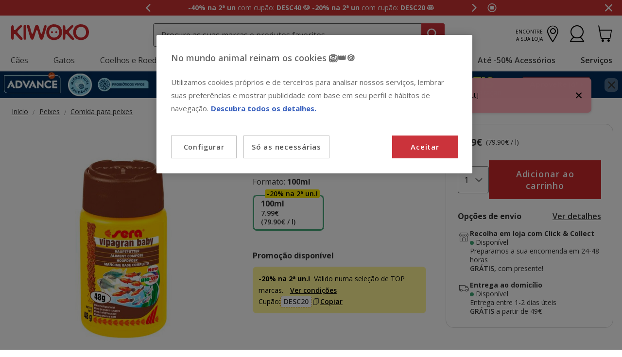

--- FILE ---
content_type: text/html;charset=UTF-8
request_url: https://www.kiwoko.pt/peixes/comida-para-peixes/sera-vipagran-baby-alimento-para-peixes/SER705_M.html
body_size: 34024
content:
<!DOCTYPE html>
<html lang="pt">
<head>


    <script>
        window.gtmPageData = JSON.parse(`{"login":"no","customerType":"guest user","pageType":"Products","customerNetworkType":"public","Balancers":[]}`);
        window.dataLayer = (typeof window.dataLayer !== 'undefined') ? window.dataLayer : [];
        window.dataLayer.push(Object.assign({}, window.gtmPageData));

        
    </script>
    <script>
        <!-- Google Tag Manager -->
        (function(w,d,s,l,i){w[l]=w[l]||[];w[l].push({'gtm.start':
        new Date().getTime(),event:'gtm.js'});var f=d.getElementsByTagName(s)[0],
        j=d.createElement(s),dl=l!='dataLayer'?'&l='+l:'';j.async=true;j.src=
        'https://www.googletagmanager.com/gtm.js?id='+i+dl;f.parentNode.insertBefore(j,f);
        })(window,document,'script','dataLayer','GTM-5RFRSXK');
    <!-- End Google Tag Manager -->

    </script>

<!--[if gt IE 9]><!-->
<script>//common/scripts.isml</script>
<script defer type="text/javascript" src="/on/demandware.static/Sites-KiwokoPT-Site/-/pt_PT/v1770091599932/js/main.js"></script>

    <script defer type="text/javascript" src="/on/demandware.static/Sites-KiwokoPT-Site/-/pt_PT/v1770091599932/js/pdpKiwoko.js"
        
        >
    </script>

    <script defer type="text/javascript" src="/on/demandware.static/Sites-KiwokoPT-Site/-/pt_PT/v1770091599932/js/recommendationsKiwoko.js"
        
        >
    </script>


<!--<![endif]-->
<script src="/on/demandware.static/Sites-KiwokoPT-Site/-/pt_PT/v1770091599932/js/calcTime.js" defer></script>
<meta charset=UTF-8>

<meta http-equiv="x-ua-compatible" content="ie=edge">

<meta name="viewport" content="width=device-width, initial-scale=1">



  <title>Sera Vipagran Baby Alimento para peixes</title>




    
    
        <meta name="robots" content="index, follow" />
        


<meta name="description" content="Compre online Sera Vipagran Baby Alimento para peixes em Kiwoko.pt ao melhor pre&ccedil;o | Entrega ao domic&iacute;lio GR&Aacute;TIS a partir de 49&euro;."/>
<meta name="keywords" content="Kiwoko Loja de animais de estima&ccedil;&atilde;o online"/>

<meta name="google-play-app" content="app-id=com.kiwoko"/>
<meta name="google-play-app-image" content="/on/demandware.static/Sites-KiwokoPT-Site/-/default/dw7bb9c30d/images/kiwoko-logo-app.svg" />












<link rel="icon" type="image/png" href="/on/demandware.static/Sites-KiwokoPT-Site/-/default/dw58ad59ff/images/favicons/favicon-196x196.png" sizes="196x196" />
<link rel="icon" type="image/png" href="/on/demandware.static/Sites-KiwokoPT-Site/-/default/dwb7040697/images/favicons/favicon-96x96.png" sizes="96x96" />
<link rel="icon" type="image/png" href="/on/demandware.static/Sites-KiwokoPT-Site/-/default/dw56fef403/images/favicons/favicon-32x32.png" sizes="32x32" />
<link rel="icon" type="image/png" href="/on/demandware.static/Sites-KiwokoPT-Site/-/default/dw0c6c908a/images/favicons/favicon-16x16.png" sizes="16x16" />
<link rel="icon" type="image/png" href="/on/demandware.static/Sites-KiwokoPT-Site/-/default/dwc4e53dc2/images/favicons/favicon-128.png" sizes="128x128" />

<link rel="alternate" hreflang="es-es" href="https://www.kiwoko.com/peces/comida-para-peces/sera-vipagran-baby-alimento-para-peces/SER705_M.html" />

<link rel="alternate" hreflang="pt-pt" href="https://www.kiwoko.pt/peixes/comida-para-peixes/sera-vipagran-baby-alimento-para-peixes/SER705_M.html" />



<script>
    /**
     * Replace gallery images with placeholder on error
     */
    function onImageLoadError(e){
        const defaultImg = "/on/demandware.static/Sites-KiwokoPT-Site/-/default/dw436fb836/images/gallery-default.jpg";
        e.removeAttribute("onerror");
        e.src=defaultImg;
        if(e.hasAttribute('srcset')){
            e.removeAttribute("srcset");
            const parent = e.closest('picture');
            if(!parent)return;
            const sourceElements = parent.querySelectorAll('source');
            sourceElements.forEach(source => {
                source.remove();
            });
        }
    }
</script>

<!-- Start VWO Async SmartCode -->
<link rel="preconnect" href="https://dev.visualwebsiteoptimizer.com" />
<script type='text/javascript' id='vwoCode'>
window._vwo_code || (function() {
var account_id=960957,
version=2.1,
settings_tolerance=2000,
hide_element='body',
hide_element_style = 'opacity:0 !important;filter:alpha(opacity=0) !important;background:none !important;transition:none !important;',
/* DO NOT EDIT BELOW THIS LINE */
f=false,w=window,d=document,v=d.querySelector('#vwoCode'),cK='_vwo_'+account_id+'_settings',cc={};try{var c=JSON.parse(localStorage.getItem('_vwo_'+account_id+'_config'));cc=c&&typeof c==='object'?c:{}}catch(e){}var stT=cc.stT==='session'?w.sessionStorage:w.localStorage;code={nonce:v&&v.nonce,use_existing_jquery:function(){return typeof use_existing_jquery!=='undefined'?use_existing_jquery:undefined},library_tolerance:function(){return typeof library_tolerance!=='undefined'?library_tolerance:undefined},settings_tolerance:function(){return cc.sT||settings_tolerance},hide_element_style:function(){return'{'+(cc.hES||hide_element_style)+'}'},hide_element:function(){if(performance.getEntriesByName('first-contentful-paint')[0]){return''}return typeof cc.hE==='string'?cc.hE:hide_element},getVersion:function(){return version},finish:function(e){if(!f){f=true;var t=d.getElementById('_vis_opt_path_hides');if(t)t.parentNode.removeChild(t);if(e)(new Image).src='https://dev.visualwebsiteoptimizer.com/ee.gif?a='+account_id+e}},finished:function(){return f},addScript:function(e){var t=d.createElement('script');t.type='text/javascript';if(e.src){t.src=e.src}else{t.text=e.text}v&&t.setAttribute('nonce',v.nonce);d.getElementsByTagName('head')[0].appendChild(t)},load:function(e,t){var n=this.getSettings(),i=d.createElement('script'),r=this;t=t||{};if(n){i.textContent=n;d.getElementsByTagName('head')[0].appendChild(i);if(!w.VWO||VWO.caE){stT.removeItem(cK);r.load(e)}}else{var o=new XMLHttpRequest;o.open('GET',e,true);o.withCredentials=!t.dSC;o.responseType=t.responseType||'text';o.onload=function(){if(t.onloadCb){return t.onloadCb(o,e)}if(o.status===200||o.status===304){_vwo_code.addScript({text:o.responseText})}else{_vwo_code.finish('&e=loading_failure:'+e)}};o.onerror=function(){if(t.onerrorCb){return t.onerrorCb(e)}_vwo_code.finish('&e=loading_failure:'+e)};o.send()}},getSettings:function(){try{var e=stT.getItem(cK);if(!e){return}e=JSON.parse(e);if(Date.now()>e.e){stT.removeItem(cK);return}return e.s}catch(e){return}},init:function(){if(d.URL.indexOf('__vwo_disable__')>-1)return;var e=this.settings_tolerance();w._vwo_settings_timer=setTimeout(function(){_vwo_code.finish();stT.removeItem(cK)},e);var t;if(this.hide_element()!=='body'){t=d.createElement('style');var n=this.hide_element(),i=n?n+this.hide_element_style():'',r=d.getElementsByTagName('head')[0];t.setAttribute('id','_vis_opt_path_hides');v&&t.setAttribute('nonce',v.nonce);t.setAttribute('type','text/css');if(t.styleSheet)t.styleSheet.cssText=i;else t.appendChild(d.createTextNode(i));r.appendChild(t)}else{t=d.getElementsByTagName('head')[0];var i=d.createElement('div');i.style.cssText='z-index: 2147483647 !important;position: fixed !important;left: 0 !important;top: 0 !important;width: 100% !important;height: 100% !important;background: white !important;display: block !important;';i.setAttribute('id','_vis_opt_path_hides');i.classList.add('_vis_hide_layer');t.parentNode.insertBefore(i,t.nextSibling)}var o=window._vis_opt_url||d.URL,s='https://dev.visualwebsiteoptimizer.com/j.php?a='+account_id+'&u='+encodeURIComponent(o)+'&vn='+version;if(w.location.search.indexOf('_vwo_xhr')!==-1){this.addScript({src:s})}else{this.load(s+'&x=true')}}};w._vwo_code=code;code.init();})();
</script>
<!-- End VWO Async SmartCode -->

<link rel="stylesheet" href="/on/demandware.static/Sites-KiwokoPT-Site/-/pt_PT/v1770091599932/css/global.css" />

    <link rel="stylesheet" href="/on/demandware.static/Sites-KiwokoPT-Site/-/pt_PT/v1770091599932/css/pdp-kiwoko-theme.css"  />



    <meta name="google-site-verification" content="kkJ4A4nbkxytr1CNMK-7PgnreAt62DlfrXWyLlFwnR0" />



<!-- Marketing Cloud Analytics -->
<script type="text/javascript" src="https://10959878.collect.igodigital.com/collect.js"></script>
<!-- End Marketing Cloud Analytics -->


<link rel="canonical" href="https://www.kiwoko.pt/peixes/comida-para-peixes/sera-vipagran-baby-alimento-para-peixes/SER705_M.html"/>

<script type="text/javascript">//<!--
/* <![CDATA[ (head-active_data.js) */
var dw = (window.dw || {});
dw.ac = {
    _analytics: null,
    _events: [],
    _category: "",
    _searchData: "",
    _anact: "",
    _anact_nohit_tag: "",
    _analytics_enabled: "true",
    _timeZone: "Portugal",
    _capture: function(configs) {
        if (Object.prototype.toString.call(configs) === "[object Array]") {
            configs.forEach(captureObject);
            return;
        }
        dw.ac._events.push(configs);
    },
	capture: function() { 
		dw.ac._capture(arguments);
		// send to CQ as well:
		if (window.CQuotient) {
			window.CQuotient.trackEventsFromAC(arguments);
		}
	},
    EV_PRD_SEARCHHIT: "searchhit",
    EV_PRD_DETAIL: "detail",
    EV_PRD_RECOMMENDATION: "recommendation",
    EV_PRD_SETPRODUCT: "setproduct",
    applyContext: function(context) {
        if (typeof context === "object" && context.hasOwnProperty("category")) {
        	dw.ac._category = context.category;
        }
        if (typeof context === "object" && context.hasOwnProperty("searchData")) {
        	dw.ac._searchData = context.searchData;
        }
    },
    setDWAnalytics: function(analytics) {
        dw.ac._analytics = analytics;
    },
    eventsIsEmpty: function() {
        return 0 == dw.ac._events.length;
    }
};
/* ]]> */
// -->
</script>
<script type="text/javascript">//<!--
/* <![CDATA[ (head-cquotient.js) */
var CQuotient = window.CQuotient = {};
CQuotient.clientId = 'bdlq-KiwokoPT';
CQuotient.realm = 'BDLQ';
CQuotient.siteId = 'KiwokoPT';
CQuotient.instanceType = 'prd';
CQuotient.locale = 'pt_PT';
CQuotient.fbPixelId = '__UNKNOWN__';
CQuotient.activities = [];
CQuotient.cqcid='';
CQuotient.cquid='';
CQuotient.cqeid='';
CQuotient.cqlid='';
CQuotient.apiHost='api.cquotient.com';
/* Turn this on to test against Staging Einstein */
/* CQuotient.useTest= true; */
CQuotient.useTest = ('true' === 'false');
CQuotient.initFromCookies = function () {
	var ca = document.cookie.split(';');
	for(var i=0;i < ca.length;i++) {
	  var c = ca[i];
	  while (c.charAt(0)==' ') c = c.substring(1,c.length);
	  if (c.indexOf('cqcid=') == 0) {
		CQuotient.cqcid=c.substring('cqcid='.length,c.length);
	  } else if (c.indexOf('cquid=') == 0) {
		  var value = c.substring('cquid='.length,c.length);
		  if (value) {
		  	var split_value = value.split("|", 3);
		  	if (split_value.length > 0) {
			  CQuotient.cquid=split_value[0];
		  	}
		  	if (split_value.length > 1) {
			  CQuotient.cqeid=split_value[1];
		  	}
		  	if (split_value.length > 2) {
			  CQuotient.cqlid=split_value[2];
		  	}
		  }
	  }
	}
}
CQuotient.getCQCookieId = function () {
	if(window.CQuotient.cqcid == '')
		window.CQuotient.initFromCookies();
	return window.CQuotient.cqcid;
};
CQuotient.getCQUserId = function () {
	if(window.CQuotient.cquid == '')
		window.CQuotient.initFromCookies();
	return window.CQuotient.cquid;
};
CQuotient.getCQHashedEmail = function () {
	if(window.CQuotient.cqeid == '')
		window.CQuotient.initFromCookies();
	return window.CQuotient.cqeid;
};
CQuotient.getCQHashedLogin = function () {
	if(window.CQuotient.cqlid == '')
		window.CQuotient.initFromCookies();
	return window.CQuotient.cqlid;
};
CQuotient.trackEventsFromAC = function (/* Object or Array */ events) {
try {
	if (Object.prototype.toString.call(events) === "[object Array]") {
		events.forEach(_trackASingleCQEvent);
	} else {
		CQuotient._trackASingleCQEvent(events);
	}
} catch(err) {}
};
CQuotient._trackASingleCQEvent = function ( /* Object */ event) {
	if (event && event.id) {
		if (event.type === dw.ac.EV_PRD_DETAIL) {
			CQuotient.trackViewProduct( {id:'', alt_id: event.id, type: 'raw_sku'} );
		} // not handling the other dw.ac.* events currently
	}
};
CQuotient.trackViewProduct = function(/* Object */ cqParamData){
	var cq_params = {};
	cq_params.cookieId = CQuotient.getCQCookieId();
	cq_params.userId = CQuotient.getCQUserId();
	cq_params.emailId = CQuotient.getCQHashedEmail();
	cq_params.loginId = CQuotient.getCQHashedLogin();
	cq_params.product = cqParamData.product;
	cq_params.realm = cqParamData.realm;
	cq_params.siteId = cqParamData.siteId;
	cq_params.instanceType = cqParamData.instanceType;
	cq_params.locale = CQuotient.locale;
	
	if(CQuotient.sendActivity) {
		CQuotient.sendActivity(CQuotient.clientId, 'viewProduct', cq_params);
	} else {
		CQuotient.activities.push({activityType: 'viewProduct', parameters: cq_params});
	}
};
/* ]]> */
// -->
</script>


    <script type="application/ld+json">
        {"@context":"http://schema.org/","@type":"ProductGroup","name":"Sera Vipagran Baby Alimento para peixes","description":"<p>Comida para peixes pequenos</p>\n<p><strong>Os alimentos para peixes pequenos</strong> de Sera s&atilde;o especialmente concebidos como alimento de reprodu&ccedil;&atilde;o e como alimento principal equilibrado para todos os peixes com um comprimento inferior a 4 cm, que de prefer&ecirc;ncia procuram alimentos nas camadas m&eacute;dias da &aacute;gua ou para peixes com pequenas bocas.</p>\n<p>Como se trata dum <strong>alimento para peixes pequenos</strong>, os gr&acirc;nulos permanecem no meio da &aacute;gua durante algum tempo e depois caem ao fundo, para que os peixes pequenos n&atilde;o tenham problemas em obter a comida.</p>\n<p>&Eacute; um alimento para peixes beb&ecirc;, por isso os gr&atilde;os come&ccedil;am a amolecer muito rapidamente para que peixes de todos os tamanhos possam com&ecirc;-lo sem qualquer problema. Como permanece no fundo do aqu&aacute;rio, a comida n&atilde;o se desfaz, pelo que pode l&aacute; permanecer at&eacute; que um peixe a coma.</p>\n<p>O seu formato de 100 ml torna-o ideal para armazenar os alimentos frescos, pelo que n&atilde;o haver&aacute; problema em manter os alimentos frescos para o peixe.</p>\n<p>A f&oacute;rmula dos alimentos para peixes beb&ecirc; da Sera tem uma receita essencial para o correto desenvolvimento dos nossos peixes, com uma f&oacute;rmula BIO-VIP e um alto teor de prote&iacute;nas que ajuda o crescimento dos nossos peixes. A monitoriza&ccedil;&atilde;o dos alimentos e das quantidades necess&aacute;rias para o nosso aqu&aacute;rio &eacute; indicada em fun&ccedil;&atilde;o do nosso aqu&aacute;rio, do nosso tipo de peixes e do n&uacute;mero de peixes que temos no nosso aqu&aacute;rio, pelo que a quantidade tamb&eacute;m ser&aacute; indicada em fun&ccedil;&atilde;o do tamanho dos peixes.</p>\n<p><strong>Caracter&iacute;sticas:</strong></p>\n<ul>\n<li>As microgr&acirc;nulos moles ajudam os pequenos peixes.</li>\n<li>Amolece rapidamente em contato com a &aacute;gua, sem perder a sua consist&ecirc;ncia.</li>\n<li>A valiosa receita com a f&oacute;rmula BIO-VIP e o elevado conte&uacute;do de prote&iacute;nas perfeitamente utiliz&aacute;veis garantem um desenvolvimento saud&aacute;vel e equilibrado.</li>\n</ul>\n<p><strong>Formato:</strong> 100 ml</p>","mpn":"SER705_M","sku":"SER705_M","productID":"SER705_M","productGroupID":"SER705_M","url":"https://www.kiwoko.pt/peixes/comida-para-peixes/sera-vipagran-baby-alimento-para-peixes/SER705_M.html","brand":{"@type":"Brand","name":"Sera"},"offers":{"@type":"AggregateOffer","priceCurrency":"EUR","lowprice":7.99,"highprice":7.99,"offerCount":1,"availability":"http://schema.org/InStock"},"variesBy":["Formato"],"hasVariant":[{"@type":"Product","name":"Sera Vipagran Baby Alimento para peixes","sku":"SER705","url":"https://www.kiwoko.pt/alimentacion-peces/sera-vipagran-baby-alimento-para-peixes/SER705.html","gtin":"4001942548168","gtin13":"4001942548168","image":["https://www.kiwoko.pt/on/demandware.static/-/Sites-kiwoko-master-catalog/default/dwcba81de2/images/alimentacion_peces_sera_vipagran_baby_SER705_M.jpg"],"offers":{"@type":"Offer","priceCurrency":"EUR","price":"7.99","availability":"http://schema.org/InStock","itemCondition":"http://schema.org/NewCondition","seller":{"@type":"Organization","url":"www.kiwoko.pt","name":"Kiwoko Loja de animais de estimação online"}}}]}
    </script>


    <script type="application/ld+json">
        {"@context":"https://schema.org","@type":"BreadcrumbList","itemListElement":[{"@type":"ListItem","position":1,"item":{"@id":"https://www.kiwoko.pt/peixes/","name":"Peixes"}},{"@type":"ListItem","position":2,"item":{"@id":"https://www.kiwoko.pt/peixes/comida-para-peixes/","name":"Comida para peixes"}}]}
    </script>

	
















    <script>
        (function () {
        // Create a script tag for loading the library
        const grafanaScriptElements = document.createElement("script");

        // Initialize the Web-SDK at the onLoad event of the script tag above so it will be called when the library is loaded.
        grafanaScriptElements.onload = () => {
            window.GrafanaFaroWebSdk.initializeFaro({
            // Mandatory, the URL of the Grafana Cloud collector with embedded application key.
            url: "https://faro-collector-prod-eu-west-2.grafana.net/collect/be9981322eae0b7459e24003ed837869",

            // Mandatory, the identification label(s) of your application
            app: {
                name: "Tiendanimal ES Prod",
                version: "1.0.0",
            },
            
            









user: {
    email: "false",
    attributes: {
        isUserAuthenticated: "false",
        isUserExternallyAuthenticated: "false",
        dwsid: "false",
        customerNo: "false",
        customerId: "abEnyaOwIkSeRETp1Az2P3ls8M",
        loyaltyLevelId: "false",
        isLoyaltyUser: "false",
    }
},


            
                sessionTracking: {
                    samplingRate: 0.1
                },
            

            });

            setTimeout(() => {
                if (window.faro) {
                    window.dispatchEvent(new CustomEvent('faroReady'));
                }
            }, 0);
        };

        // Set the source of the script tag to the CDN
        grafanaScriptElements.src =
            "https://unpkg.com/@grafana/faro-web-sdk@^2.0.2/dist/bundle/faro-web-sdk.iife.js";

        // Append the script tag to the head of the HTML page
        document.head.appendChild(grafanaScriptElements);
        })();
    </script>






</head>
<body>

<!--Google Tag Manager (noscript) -->
<noscript><iframe src="https://www.googletagmanager.com/ns.html?id=GTM-5RFRSXK" height="0" width="0"
style="display:none;visibility:hidden"></iframe></noscript>
<!--EndGoogle Tag Manager (noscript) -->




    
 

<input type="hidden" id="mcIncludeTrackingLink" value="true"/>
<input type="hidden" id="marketingID" value="10959878"/>
<div class="page" data-action="Product-Show" data-querystring="pid=SER705_M" data-page-behaviour="is-web-behaviour" data-iso-country-code="PT">

<a href="#maincontent" class="skip" aria-label="Ir para o conte&uacute;do principal">Ir para o conte&uacute;do principal</a>
<a href="#footercontent" class="skip" aria-label="Ir para o footer">Ir para o footer</a>






    
        
        
            
	 


	
    
    
        


<section 
  class="isk-hello-bar js-gtm-banner js-hello-bar" 
  data-afi="isk-hello-bar" 
  data-hello-bar-length="3" 
  data-gtm-location-id="header-banner"
  aria-label="Mensagens promocionais" 
  role="banner"
  >

  <div class="isk-hello-bar__wrapper">
    
    <button 
      type="button" 
      class="isk-hello-bar__button isk-hello-bar__arrow isk-hello-bar__arrow-left js-hello-bar-arrow" 
      data-hello-bar-arrow-direction="-1" 
      aria-label="Mensagem anterior" 
      tabindex="-1"
    >
      <span class="isk-hello-bar__button-icon isk-icon nav-right-line" aria-hidden="true"></span>
    </button>
    

    <div class="isk-hello-bar__container">
    
        
        
        

        
        
        
        
        
        <div 
          class="isk-hello-bar__message js-hello-bar-message " 
          data-hello-bar-index="0"
        >
          
            
              <a 
                href="https://www.kiwoko.pt/super-promocao/" 
                tabindex="0" 
                class="isk-hello-bar__link js-gtm-banner-item js-hello-bar-message-focus"
                data-gtm-promotion-id="banner-header-40%-20"
                data-gtm-promotion-name="Aproveite j&aacute; estes cup&otilde;es POUPAN&Ccedil;A"
                data-gtm-creative-slot="1"
                data-gtm-creative-name="banner-header"
              >
                
<span class="is-read-only">1 de 3, mensagem,</span>


    
    
    
    
        
            <span class="isk-hello-bar__message-bold">
                -40% na 2ª un
            </span>
        
    

    
    
    
    
        
            <span> com cupão:</span>
        
    

    
    
    
    
        
            <span class="isk-hello-bar__message-bold">
                 DESC40 🐶
            </span>
        
    

    
    
    
    
        
            <span class="isk-hello-bar__message-bold">
                 -20% na 2ª un
            </span>
        
    

    
    
    
    
        
            <span class="isk-hello-bar__message-normal">
                 com cupão:
            </span>
        
    

    
    
    
    
        
            <span class="isk-hello-bar__message-bold">
                 DESC20 😻
            </span>
        
    

              </a>
            
          
        </div>
    
        
        
        

        
        
        
        
        
        <div 
          class="isk-hello-bar__message js-hello-bar-message is-hide" 
          data-hello-bar-index="1"
        >
          
            
              <a 
                href="https://lojas.kiwoko.pt/" 
                tabindex="0" 
                class="isk-hello-bar__link js-gtm-banner-item js-hello-bar-message-focus"
                data-gtm-promotion-id="banner-header-1"
                data-gtm-promotion-name="banner-header"
                data-gtm-creative-slot="1"
                data-gtm-creative-name="banner-header"
              >
                
<span class="is-read-only">2 de 3, mensagem,</span>


    
    
    
    
        
            <span class="isk-hello-bar__message-bold">
                Click&Collect: 
            </span>
        
    

    
    
    
    
        
            <span class="isk-hello-bar__message-normal">
                Recolha GRÁTIS em loja e receba uma prenda 🎁 Agora em mais lojas!
            </span>
        
    

              </a>
            
          
        </div>
    
        
        
        

        
        
        
        
        
        <div 
          class="isk-hello-bar__message js-hello-bar-message is-hide" 
          data-hello-bar-index="2"
        >
          
            
              <a 
                href="https://www.kiwoko.pt/as-melhores-promocoes-em-acessorios/" 
                tabindex="0" 
                class="isk-hello-bar__link js-gtm-banner-item js-hello-bar-message-focus"
                data-gtm-promotion-id="banner-header-2"
                data-gtm-promotion-name="banner-header"
                data-gtm-creative-slot="1"
                data-gtm-creative-name="banner-header"
              >
                
<span class="is-read-only">3 de 3, mensagem,</span>


    
    
    
    
        
            <span>❤️ Mês do Amor: Até </span>
        
    

    
    
    
    
        
            <span class="isk-hello-bar__message-bold">
                -50% em ACESSÓRIOS
            </span>
        
    

    
    
    
    
        
            <span class="isk-hello-bar__message-normal">
                ! Não perca 👀
            </span>
        
    

              </a>
            
          
        </div>
    

    </div>
    
    <button 
      type="button" 
      class="isk-hello-bar__button isk-hello-bar__arrow isk-hello-bar__arrow-right js-hello-bar-arrow" 
      data-hello-bar-arrow-direction="1" 
      aria-label="Mensagem seguinte" 
      tabindex="-1"
    >
      <span class="isk-hello-bar__button-icon isk-icon nav-left-line" aria-hidden="true"></span>
    </button>
    

  </div>

  <div class="isk-hello-bar__controls">
    
    <button 
      type="button" 
      class="isk-hello-bar__button isk-hello-bar__player isk-hello-bar__player-pause js-hello-bar-pause" 
      aria-label="Pausar altera&ccedil;&atilde;o autom&aacute;tica das mensagens"
      tabindex="0"
    >
      <span class="isk-hello-bar__button-icon isk-icon nav-pause" aria-hidden="true"></span>
    </button>
    <button 
      type="button" 
      class="isk-hello-bar__button isk-hello-bar__player isk-hello-bar__player-play js-hello-bar-play is-hide" 
      aria-label="Ativar mudan&ccedil;a autom&aacute;tica das mensagens"
      tabindex="0"
    >
      <span class="isk-hello-bar__button-icon isk-icon nav-play" aria-hidden="true"></span>
    </button>
    
    <button 
      type="button" 
      class="isk-hello-bar__button isk-hello-bar__close js-hello-bar-close" 
      aria-label="Fechar banner promocional"
    >
      <span class="isk-hello-bar__button-icon isk-icon basic-cross-line" aria-hidden="true"></span>
    </button>
  </div>

</section>
  
    
 
	
        
    

<header class="page-header js-page-header is-sticky" data-action-url-refresh="/on/demandware.store/Sites-KiwokoPT-Site/pt_PT/Login-RefreshToken">	
	<nav role="navigation">
		<div class="header container heading">
			<div class="row">
				<div class="col-12">

					<div class="navbar-header">
						<div class="pull-left container-left">
							<button class="navbar-toggler d-md-none fa kwicon-burger" type="button"
								aria-controls="sg-navbar-collapse" aria-expanded="false"
								aria-label="Toggle navigation">
							</button>
							<div class="navbar-header__brand">
								<a class="logo-home" 
									href="/"
									title="Kiwoko">
										<picture>
											<source 
												height="36" 
												width="120" 
												alt="Kiwoko Loja de animais de estima&ccedil;&atilde;o online" 
												srcset="https://www.kiwoko.pt/on/demandware.static/Sites-KiwokoPT-Site/-/default/dw426cc6d6/images/logo_kiwoko_white.svg" 
												media="(max-width: 992px)"/>
											<img  
												height="37" 
												width="160" 
												alt="Kiwoko Loja de animais de estima&ccedil;&atilde;o online" 
												src="https://www.kiwoko.pt/on/demandware.static/Sites-KiwokoPT-Site/-/default/dw3839a79e/images/logo_kiwoko.svg" />
										</picture>
								</a>
							</div>
						</div>
						<div class="main-icons pull-right">						
							<div class="navbar-header__store">
							
    
    <div class="content-asset"><!-- dwMarker="content" dwContentID="c3323f88672d893922fde26734" -->
        <a href="https://lojas.kiwoko.pt/" class="menu-footer locate-store"><span class="text-micro text-uppercase text-right">Encontre a sua loja</span><i class="fa kwicon-store"></i></a>
    </div> <!-- End content-asset -->


							
				            </div>
							<div class="main-icon minicart"
								data-action-url="/on/demandware.store/Sites-KiwokoPT-Site/pt_PT/Cart-MiniCartShow">
								<div class="minicart-total hide-link-med">
    <a class="minicart-link js-minicart-link" 
        href="https://www.kiwoko.pt/carrinho" 
        title="Carrinho: 0 Items" 
        aria-label="Carrinho: 0 Items"
        aria-haspopup="true">
        <i class="minicart-icon fa kwicon-cart"></i>
        <span class="minicart-quantity hide">
            0
        </span>
    </a>
</div>

<div class="minicart-total hide-no-link">
    <i class="minicart-icon fa kwicon-cart"></i>
        <span class="minicart-quantity hide">
            0
        </span>
</div>





							</div>
							<div class="main-icon account">
								
    <div class="user nav-item">
        <a href="https://www.kiwoko.pt/on/demandware.store/Sites-KiwokoPT-Site/pt_PT/Login-Show" role="button" aria-label="Entra na Minha Conta">
            <i class="kwicon-user fa" aria-hidden="true"></i>
        </a>
        <div class="popover popover-bottom">
            <ul class="nav p-1" role="menu" aria-label="Menu A Minha Conta" aria-hidden="true">
                <li class="nav-item mb-2" role="presentation"><a class="font-weight-bold" href="https://www.kiwoko.pt/conta/inicio" role="menuitem" tabindex="-1">Entre</a></li>
                <li class="nav-item mb-2" role="presentation"><a href="https://www.kiwoko.pt/conta/inicio" role="menuitem" tabindex="-1">Registe-se</a></li>
                
            </ul>
        </div>
    </div>   
    <div class="user-mob d-none">		
       	<ul class="nav" role="menu" aria-label="Menu A Minha Conta" aria-hidden="true">
           	<li class="nav-item" role="presentation"><a href="https://www.kiwoko.pt/on/demandware.store/Sites-KiwokoPT-Site/pt_PT/Login-Show" class="btn btn-secondary" role="menuitem" tabindex="-1">Entre / Registe-se</a></li>
       	</ul>
       	<ul class="nav" role="menu" aria-label="Menu A Minha Conta" aria-hidden="true">
           	<li class="nav-item is-link" role="presentation">
                <a href="https://www.kiwoko.pt/on/demandware.store/Sites-KiwokoPT-Site/pt_PT/Order-Tracking" role="menuitem" tabindex="-1">
                    Estado Encomenda
                </a>
            </li>
       	</ul>
    </div>




    
    


							</div>
						</div>
						<div class="search hidden-xs-down js-desktop-search">							
							<div class="site-search">
       <form 
              role="search"
              action="/busca"
              method="get"
              name="simpleSearch"
              class="js-site-search-container
       ">       
              <div class="placeholder-messages js-placeholder-messages">
                     <span data-mobile-placeholder="Procure produtos para o seu amigo"></span>
                     <span data-desktop-placeholder="Procure as suas marcas e produtos favoritos"></span>
              </div>
              <input 
                     class="form-control search-field kw-search-mobile__input js-search-field kw-input-search"
                     type="search"
                     name="q"
                     value=""
                     placeholder=""
                     role="combobox"
                     aria-describedby="search-assistive-text"
                     aria-haspopup="listbox"
                     aria-owns="search-results"
                     aria-expanded="false"
                     aria-autocomplete="list"
                     aria-activedescendant=""
                     aria-controls="search-results"
                     aria-label="Pesquise as suas marcas e produtos" 
                     required
              />
              <button 
                     type="reset" 
                     name="reset-button"
                     class="kwicon-close reset-button d-none js-reset-button"
                     aria-label="Apagar pesquisa
              "></button>
              <button
                     type="submit"
                     name="search-button"
                     class="kwicon-search kw-search-mobile__icon js-search-button"
                     aria-label="Pesquisar
              "></button>
              <div class="suggestions-wrapper js-suggestions-wrapper" data-url="/on/demandware.store/Sites-KiwokoPT-Site/pt_PT/SearchServices-GetSuggestions?q="></div>
              <input type="hidden" value="pt_PT" name="lang">
       </form>
</div>

						</div>
					</div>
				</div>
			</div>
		</div>
		<div
			class="main-menu navbar-toggleable-sm menu-toggleable-left multilevel-dropdown js-main-menu"
			id="sg-navbar-collapse">
			<div class="container">
				<div class="row">
					<div class="menu-container heading">
						<div class="close-menu clearfix d-lg-none">
							<div class="back pull-left">
								<button role="button"
									aria-label="Menu anterior" class="text-white text-uppercase text-banner-xs">
									<span class="caret-left text-white"></span>
									Voltar
								</button>
							</div>
							<div class="close-button inverse pull-right button-label">
								<button role="button"
									aria-label="Fechar Menu">
									<label class="text-white">Fechar </label>
									<span aria-hidden="true"></span>
								</button>
							</div>
						</div>
						
    
    <div class="content-asset"><!-- dwMarker="content" dwContentID="35053711d3b4b1e806e4a407ad" -->
        <ul class="megamenu">
	<!--start perros-->
	<li class="mega-toggle first-item">
		<div class="mega-title is-first-level"> <a class="mega-link mega-link-level0" href="https://www.kiwoko.pt/caes/">C&atilde;es</a
      >
    </div>
    <div class="animated fadeIn megamenu__content">
      <ul class="megamenu__item p-md-0 rowlike">
        <li class="megamenu__mobile-title pl-0 d-sm-block d-md-none">
          <a class="plain-link link-all" href="https://www.kiwoko.pt/caes/"
            >C&atilde;es/Ver tudo</a
          >
        </li>
        <li class="mega-toggle col-md-3 p-md-0">
          <div class="mega-title">
            <a
              class="mega-link"
              href="https://www.kiwoko.pt/caes/comida-para-caes/"
              title="Alimentação para cães"
              >Alimentação para cães</a
            >
          </div>
          <ul class="megamenu__item mega-fixed mega-fixed">
            <li class="megamenu__mobile-title pl-0 d-sm-block d-md-none">
              <a
                class="plain-link link-all"
                href="https://www.kiwoko.pt/caes/comida-para-caes/"
                title="Alimentação para cães"
                >Alimentação para cães/Ver tudo</a
              >
            </li>
            <li class="is-link">
              <a
                href="https://www.kiwoko.pt/caes/comida-para-caes/racao-seca-para-caes/"
                title="Ração seca para cães"
                >Ra&ccedil;&atilde;o seca</a
              >
            </li>
            <li class="is-link">
              <a
                href="https://www.kiwoko.pt/caes/comida-para-caes/dietas-veterinarias/"
                title="Dietas Veterinárias"
                >Dietas Veterin&aacute;rias</a
              >
            </li>
            <li class="is-link">
              <a
                href="https://www.kiwoko.pt/caes/comida-para-caes/snacks-e-ossos-para-caes/"
                title="Snacks e recompensas"
                >Snacks e recompensas</a
              >
            </li>
            <li class="is-link">
              <a
                href="https://www.kiwoko.pt/caes/comida-para-caes/comida-humida-para-caes/"
                title="Alimentação húmida"
                >Alimentação h&uacute;mida</a
              >
            </li>
            <li class="is-link">
              <a href="https://www.kiwoko.pt/caes/comida-para-caes/toppers-e-caldos/"
                >Toppers e Caldos</a
              >
            </li>
            <li class="is-link">
              <a
                href="https://www.kiwoko.pt/caes/comida-para-caes/dieta-barf/"
                title="Dieta BARF"
                >Dieta BARF</a
              >
            </li>
            <br />
            <li class="is-link">
              <a
                href="https://www.kiwoko.pt/caes/especial-cachorros/"
                style="color: #4974a5"
                ><strong>Especial cachorro 🐶</strong></a
              >
            </li>
            <li class="is-link">
              <a
                href="https://www.kiwoko.pt/caes/especial-cao-mini/"
                style="color: #4974a5"
                ><strong>Especial C&atilde;es Mini 🐩</strong></a
              >
            </li>
            <!--<li class="is-link"><a style="color:#A52A2A;" href="https://www.kiwoko.pt/natal/?prefn1=KI_Especie&amp;prefv1=C%C3%A3es"><strong>Natal🎄</strong></a>
	</li>--></ul>
</li>
<li class="mega-toggle col-md-3 p-md-0">
	<div class="mega-title"> <a class="mega-link" href="https://www.kiwoko.pt/caes/acessorios-para-caes/" title="Acessórios">Acess&oacute;rios</a
            >
          </div>
          <ul class="megamenu__item mega-fixed mega-fixed">
            <li class="megamenu__mobile-title pl-0 d-sm-block d-md-none">
              <a
                class="plain-link link-all"
                href="https://www.kiwoko.pt/caes/acessorios-para-caes/"
                title="Acessórios"
                >Acess&oacute;rios/Ver tudo</a
              >
            </li>
            <li class="is-link">
              <a
                href="https://www.kiwoko.pt/caes/acessorios-para-caes/camas-para-caes/"
                title="Camas para cães"
                >Camas</a
              >
            </li>
            <li class="is-link">
              <a
                href="https://www.kiwoko.pt/caes/acessorios-para-caes/passeio/"
                title="Passeio"
                >Peitorais, coleiras, trelas</a
              >
            </li>
            <li class="is-link">
              <a href="https://www.kiwoko.pt/caes/acessorios-para-caes/passeio/roupa/"
                >Roupa</a
              >
            </li>
            <li class="is-link">
              <a
                href="https://www.kiwoko.pt/caes/acessorios-para-caes/viagem/"
                title="Viagem"
                >Transportadoras e Viagem</a
              >
            </li>
            <li class="is-link">
              <a
                href="https://www.kiwoko.pt/caes/acessorios-para-caes/casotas-para-caes/"
                title="Casotas para cães"
                >Casotas, Jaulas e Casa</a
              >
            </li>
            <li class="is-link">
              <a
                href="https://www.kiwoko.pt/caes/brinquedos-para-caes/"
                title="Brinquedos para cães"
                >Brinquedos</a
              >
            </li>
            <li class="is-link">
              <a
                href="https://www.kiwoko.pt/caes/acessorios-para-caes/comedouros-e-bebedouros/"
                title="Comedouros e bebedouros"
                >Comedouros e bebedouros</a
              >
            </li>
            <li class="is-link">
              <a
                href="https://www.kiwoko.pt/caes/acessorios-para-caes/treino-de-caes/"
                >Educa&ccedil;&atilde;o e Adestramento</a
              >
            </li>
          </ul>
        </li>
        <li class="mega-toggle col-md-3 p-md-0">
          <div class="mega-title">
            <a
              class="mega-link"
              href="https://www.kiwoko.pt/caes/higiene-para-caes/"
              title="Saúde e higiene"
              >Sa&uacute;de e higiene</a
            >
          </div>
          <ul class="megamenu__item mega-fixed mega-fixed">
            <li class="megamenu__mobile-title pl-0 d-sm-block d-md-none">
              <a
                class="plain-link link-all"
                href="https://www.kiwoko.pt/caes/higiene-para-caes/"
                title="Suplementos alimentares"
                >Sa&uacute;de e higiene/Ver tudo</a
              >
            </li>
            <li class="is-link">
              <a
                href="https://www.kiwoko.pt/caes/higiene-para-caes/desparasitantes/"
                title="Desparasitantes"
                >Repelentes</a
              >
            </li>
            <li class="is-link">
              <a
                href="https://www.kiwoko.pt/caes/higiene-para-caes/sacos-e-dispensadores/"
                title="Sacos e dispensadores"
                >Sacos e dispensadores</a
              >
            </li>
            <li class="is-link">
              <a
                href="https://www.kiwoko.pt/caes/higiene-para-caes/resguardos-e-fraldas/"
                title="Resguardos e fraldas"
                >Resguardos e fraldas</a
              >
            </li>
            <li class="is-link">
              <a
                href="https://www.kiwoko.pt/caes/higiene-para-caes/cuidado-do-pelo/"
                title="Cuidado do pelo"
                >Cuidado do pelo</a
              >
            </li>
            <li class="is-link">
              <a
                href="https://www.kiwoko.pt/caes/higiene-para-caes/saude-do-cao/"
                title="Saúde do cão"
                >Sa&uacute;de e suplementos</a
              >
            </li>
            <li class="is-link">
              <a
                href="https://www.kiwoko.pt/caes/higiene-para-caes/limpeza-da-casa/"
                title="Saúde do cão"
                >Limpeza da casa</a
              >
            </li>
          </ul>
        </li>
        <li class="mega-toggle col-md-3 p-md-0">
          <div class="mega-title">
            <a
              class="mega-link"
              href="https://www.kiwoko.pt/campanhas/promocoes/promocoes-cao/"
              style="color: black"
              >Promo&ccedil;&otilde;es C&atilde;o</a
            >
          </div>
          <ul class="megamenu__item mega-fixed mega-fixed">
            <li class="megamenu__mobile-title pl-0 d-sm-block d-md-none">
              <a
                class="plain-link link-all"
                href="https://www.kiwoko.pt/campanhas/promocoes/promocoes-cao/"
                >Promo&ccedil;&otilde;es C&atilde;o/Ver tudo</a
              >
            </li>
            <li class="is-link">
              <a
                style="color: #c72b31"
                href="https://www.kiwoko.pt/campanhas/promocoes/promocoes-cao/"
                ><b>Promoções do dia ⭐</b></a
              >
            </li>
            <li class="is-link">
              <a
                style="color: #00716a"
                href="https://www.kiwoko.pt/campanhas/novidades-do-mes/?prefn1=KI_Especie&amp;prefv1=C%C3%A3es"
                ><b>Novidades 🔔</b></a
              >
            </li>
      <!-- <li class="is-link"><a style="color:#A52A2A" href="https://www.kiwoko.pt/natal/"><b>Natal🎁</b></a>
				</li>-->
            <li class="is-link">
              <a
                style="color: black"
                href="https://www.kiwoko.pt/campanhas/promocoes/promocoes-cao/promocoes-acessorios-e-higiene-para-cao/"
                >Acessórios: desc. 🧸</a
              >
            </li>
            <li class="is-link">
              <a
                style="color: black"
                href="https://www.kiwoko.pt/campanhas/super-precos/?prefn1=KI_Especie&amp;prefv1=C%C3%A3es"
                >% Super Preços %</a
              >
            </li>
            <li class="is-link">
              <a
                style="color: black"
                href="https://www.kiwoko.pt/campanhas/promocoes/promocoes-cao/promocoes-racao-para-cao/"
                >Ração: desc. e ofertas</a
              >
            </li>
            <li class="is-link">
              <a
                style="color: black"
                href="https://www.kiwoko.pt/campanhas/promocoes/promocoes-cao/promocoes-e-novidades-snacks-cao/"
                >Snacks: até -30%</a
              >
            </li>
            <li class="is-link">
              <a
                style="color: black"
                href="https://www.kiwoko.pt/campanhas/promocoes/promocoes-cao/promocoes-comida-humida-cao/"
                >Comida húmida: até -30%</a
              >
            </li>
            <!-- <li class="is-link"><a style="color:black;" href="https://www.kiwoko.pt/campanhas/mes-da-higiene-oral/">Mes Salud Dental 🦷 </a>
</li>-->
<li class="is-link"> <a style="color: black" href="https://www.kiwoko.pt/campanhas/os-produtos-mais-tech/?prefn1=KI_Especie&amp;prefv1=C%C3%A3es">Os produtos mais iTech 🤖</a
              >
            </li>
            <li class="is-link">
              <a
                style="color: black"
                href="https://www.kiwoko.pt/campanhas/packs-poupanca/?prefn1=KI_Especie&amp;prefv1=C%C3%A3es"
                >Packs Poupança</a
              >
            </li>
            <!-- BLACK FRIDAY PERRO -->
            <!-- <li class="is-link"><a style="color:black;" href="https://www.kiwoko.pt/black-friday/promocoes-black-friday-caes/"><b>★ Black Friday ★</b></a>
</li>
<li class="is-link"><a style="color:black;" href="https://www.kiwoko.pt/racao-2/">★ Ração: desde -15%</a>
</li>
<li class="is-link"><a style="color:black;" href="https://www.kiwoko.pt/comida-humida-2/">★ Comida húmida: até -33%</a>
</li>
<li class="is-link"><a style="color:black;" href="https://www.kiwoko.pt/snacks-2/">★ Snacks: hasta -33%</a>
</li>
<li class="is-link"><a style="color:black;" href="https://www.kiwoko.pt/acessorios-e-higiene-para-caes/">★ Acessórios: desde -15% 🧸</a>
</li>
<li class="is-link"><a style="color:black;" href="https://www.kiwoko.pt/campanhas/super-precos/?prefn1=KI_Especie&amp;prefv1=C%C3%A3es">★ % Pechinchas %</a>
</li>
<li class="is-link"><a style="color:#00716A;" href="https://www.kiwoko.pt/campanhas/novidades-do-mes/?prefn1=KI_Especie&amp;prefv1=C%C3%A3es">Novidades 🔔</a>
</li>
<li class="is-link"><a style="color:black;" href="https://www.kiwoko.pt/campanhas/os-produtos-mais-tech/?prefn1=KI_Especie&amp;prefv1=C%C3%A3es">Os produtos mais iTech 🤖</a>
</li>--></ul>
</li>
</ul>
</div>
</li>
<!--end perros-->
<!--start gatos-->
<li class="mega-toggle">
	<div class="mega-title is-first-level"> <a class="mega-link mega-link-level0" href="https://www.kiwoko.pt/gatos/" title="Gatos">Gatos</a
      >
    </div>
    <div class="animated fadeIn megamenu__content">
      <ul class="megamenu__item p-md-0 rowlike">
        <li class="megamenu__mobile-title pl-0 d-sm-block d-md-none">
          <a class="plain-link link-all" href="https://www.kiwoko.pt/gatos/" title="Gatos"
            >Gatos/Ver tudo</a
          >
        </li>
        <li class="mega-toggle col-md-3 p-md-0">
          <div class="mega-title">
            <a
              class="mega-link"
              href="https://www.kiwoko.pt/gatos/comida-para-gatos/"
              title="Alimentação para Gatos"
              >Alimentação para gatos</a
            >
          </div>
          <ul class="megamenu__item mega-fixed mega-fixed">
            <li class="megamenu__mobile-title pl-0 d-sm-block d-md-none">
              <a
                class="plain-link link-all"
                href="https://www.kiwoko.pt/gatos/comida-para-gatos/"
                title="Alimentação para Gatos"
                >Alimentação para Gatos/Ver tudo</a
              >
            </li>
            <li class="is-link">
              <a
                href="https://www.kiwoko.pt/gatos/comida-para-gatos/racao-para-gatos/"
                title="Ração seca para gatos"
                >Ra&ccedil;&atilde;o seca</a
              >
            </li>
            <li class="is-link">
              <a
                href="https://www.kiwoko.pt/gatos/comida-para-gatos/comida-humida-para-gatos/"
                title="Comida húmida para gatos"
                >Alimentação h&uacute;mida</a
              >
            </li>
            <li class="is-link">
              <a
                href="https://www.kiwoko.pt/gatos/comida-para-gatos/dietas-veterinarias/"
                title="Dietas Veterinárias"
                >Dietas Veterin&aacute;rias</a
              >
            </li>
            <li class="is-link">
              <a
                href="https://www.kiwoko.pt/gatos/comida-para-gatos/dieta-barf/"
                title="Dieta BARF"
                >Dieta BARF</a
              >
            </li>
            <li class="is-link">
              <a
                href="https://www.kiwoko.pt/gatos/comida-para-gatos/snacks-para-gatos/"
                title="Snacks para gatos"
                >Snacks</a
              >
            </li>
            <li class="is-link">
              <a href="https://www.kiwoko.pt/gatos/comida-para-gatos/malte-e-ervas/"
                >Maltes e Erva</a
              >
            </li>
            <!-- <li class="is-link"><a href="https://www.kiwoko.pt/gatos/comida-para-gatos/suplementos-alimentares/">Suplementos</a>
</li>-->
<br />
<li class="is-link"> <a href="https://www.kiwoko.pt/gatos/especial-gatinho/" style="color: #4974a5"><strong>Especial gatinho 🐱</strong></a
              >
            </li>
            <!--<li class="is-link"><a style="color:#A52A2A;" href="https://www.kiwoko.pt/natal/?prefn1=KI_Especie&amp;prefv1=Gatos"><strong>Natal🎄</strong></a>
</li>--></ul>
</li>
<li class="mega-toggle col-md-3 p-md-0">
	<div class="mega-title"> <a class="mega-link" href="https://www.kiwoko.pt/gatos/higiene-para-gatos/" title="Areias e Higiene">Areias e Higiene</a
            >
          </div>
          <ul class="megamenu__item mega-fixed mega-fixed">
            <li class="megamenu__mobile-title pl-0 d-sm-block d-md-none">
              <a
                class="plain-link link-all"
                href="https://www.kiwoko.pt/gatos/higiene-para-gatos/"
                title="Areias e Higiene"
                >Areias e Higiene/Ver tudo</a
              >
            </li>
            <li class="is-link">
              <a
                href="https://www.kiwoko.pt/gatos/areias-e-acessorios/"
                title="Areias e accesórios"
                ><b>Areias e acessórios</b></a
              >
            </li>
            <li class="is-link">
              <a
                href="https://www.kiwoko.pt/gatos/areias-e-acessorios/areias/"
                title="Areias para gatos"
                >Areias</a
              >
            </li>
            <li class="is-link">
              <a
                href="https://www.kiwoko.pt/gatos/areias-e-acessorios/caixas-de-areia/"
                title="Caixas de areia"
                >Caixas de areia</a
              >
            </li>
            <li class="is-link">
              <a
                href="https://www.kiwoko.pt/gatos/areias-e-acessorios/acessorios-de-limpeza/"
                title="Acessórios de limpeza"
                >Acessórios de limpeza</a
              >
            </li>
            <li class="is-link">
              <a href="https://www.kiwoko.pt/gatos/higiene-para-gatos/"
                ><b>Saúde e Higiene</b></a
              >
            </li>
            <li class="is-link">
              <a
                href="https://www.kiwoko.pt/gatos/higiene-para-gatos/desparasitantes/"
                title="Desparasitantes"
                >Repelentes</a
              >
            </li>
            <li class="is-link">
              <a
                href="https://www.kiwoko.pt/gatos/higiene-para-gatos/cuidado-do-pelo/"
                title="Cuidado do pelo"
                >Cuidado do pelo</a
              >
            </li>
            <li class="is-link">
              <a
                href="https://www.kiwoko.pt/gatos/higiene-para-gatos/saude-do-gato/"
                title="Saúde do gato"
                >Sa&uacute;de e suplementos</a
              >
            </li>
          </ul>
        </li>
        <li class="mega-toggle col-md-3 p-md-0">
          <div class="mega-title">
            <a
              class="mega-link"
              href="https://www.kiwoko.pt/gatos/acessorios-para-gatos/"
              title="Acessórios"
              >Acess&oacute;rios</a
            >
          </div>
          <ul class="megamenu__item mega-fixed mega-fixed">
            <li class="megamenu__mobile-title pl-0 d-sm-block d-md-none">
              <a
                class="plain-link link-all"
                href="https://www.kiwoko.pt/gatos/acessorios-para-gatos/"
                title="Acessórios"
                >Acess&oacute;rios/Ver tudo</a
              >
            </li>
            <li class="is-link">
              <a
                href="https://www.kiwoko.pt/gatos/acessorios-para-gatos/arranhadores/"
                title="Arranhadores"
                >Arranhadores</a
              >
            </li>
            <li class="is-link">
              <a
                href="https://www.kiwoko.pt/gatos/acessorios-para-gatos/camas-para-gatos/"
                title="Camas para gatos"
                >Camas</a
              >
            </li>
            <li class="is-link">
              <a
                href="https://www.kiwoko.pt/gatos/acessorios-para-gatos/comedouros-e-bebedouros/"
                title="Comedouros e bebedouros"
                >Comedouros, fontes e bebedouros</a
              >
            </li>
            <li class="is-link">
              <a
                href="https://www.kiwoko.pt/gatos/acessorios-para-gatos/brinquedos/"
                title="Brinquedos para gatos"
                >Brinquedos</a
              >
            </li>
            <li class="is-link">
              <a
                href="https://www.kiwoko.pt/gatos/acessorios-para-gatos/viagem/"
                title="Viagem"
                >Transportadoras e Viagem</a
              >
            </li>
            <li class="is-link">
              <a href="https://www.kiwoko.pt/gatos/acessorios-para-gatos/passeio/"
                >Coleiras, peitorais e trelas</a
              >
            </li>
            <li class="is-link">
              <a href="https://www.kiwoko.pt/gatos/acessorios-para-gatos/portas/"
                >Redes gateiras</a
              >
            </li>
          </ul>
        </li>
        <li class="mega-toggle col-md-3 p-md-0">
          <div class="mega-title">
            <a
              class="mega-link"
              href="https://www.kiwoko.pt/campanhas/promocoes/promocoes-gato/"
              style="color: black"
              >Promo&ccedil;&otilde;es Gato</a
            >
          </div>
          <ul class="megamenu__item mega-fixed mega-fixed">
            <li class="megamenu__mobile-title pl-0 d-sm-block d-md-none">
              <a
                class="plain-link link-all"
                href="https://www.kiwoko.pt/campanhas/promocoes/promocoes-gato/"
                >Promo&ccedil;&otilde;es Gato/Ver tudo</a
              >
            </li>
            <li class="is-link">
              <a style="color: #c72b31" href="https://www.kiwoko.pt/campanhas/promocoes/promocoes-gato/"
                ><b>Promoções do dia ⭐</b></a
              >
            </li>
            <li class="is-link">
              <a
                style="color: #00716a"
                href="https://www.kiwoko.pt/campanhas/novidades-do-mes/?prefn1=KI_Especie&amp;prefv1=Gatos"
                ><b>Novidades 🔔</b></a
              >
            </li>
            <!--<li class="is-link"><a style="color:#A52A2A" href="https://www.kiwoko.pt/natal/"><b>Natal🎁</b></a>
				</li>-->
            <li class="is-link">
              <a
                style="color: black"
                href="https://www.kiwoko.pt/campanhas/promocoes/promocoes-gato/promocoes-acessorios-e-higiene-para-gato/"
                >Acessórios: desc. 🧸</a
              >
            </li>
            <li class="is-link">
              <a
                style="color: black"
                href="https://www.kiwoko.pt/campanhas/super-precos/?prefn1=KI_Especie&amp;prefv1=Gatos"
                >Super Preços</a
              >
            </li>
            <li class="is-link">
              <a
                style="color: black"
                href="https://www.kiwoko.pt/campanhas/promocoes/promocoes-gato/promocoes-racao-para-gato/"
                >Ração: desc. e ofertas</a
              >
            </li>
            <li class="is-link">
              <a
                style="color: black"
                href="https://www.kiwoko.pt/campanhas/promocoes/promocoes-gato/promocoes-snacks-gato/"
                >Snacks: até -30%</a
              >
            </li>
            <li class="is-link">
              <a
                style="color: black"
                href="https://www.kiwoko.pt/campanhas/promocoes/promocoes-gato/promocoes-comida-humida-gato/"
                >Comida húmida: até -30%</a
              >
            </li>
            <li class="is-link">
              <a
                style="color: black"
                href="https://www.kiwoko.pt/gatos/areias-e-acessorios/furacao-de-areias/"
                >Furacão de areias</a
              >
            </li>
            <li class="is-link">
              <a
                style="color: black"
                href="https://www.kiwoko.pt/campanhas/packs-poupanca/?prefn1=KI_Especie&amp;prefv1=Gatos"
                >Packs Poupança</a
              >
            </li>
            <li class="is-link">
              <a
                style="color: black"
                href="https://www.kiwoko.pt/campanhas/kg-gratis/?prefn1=KI_Especie&amp;prefv1=Gatos"
                >Kilos gratis</a
              >
            </li>
            <li class="is-link">
              <a
                style="color: black"
                href="https://www.kiwoko.pt/campanhas/os-produtos-mais-tech/?prefn1=KI_Especie&amp;prefv1=Gatos"
                >Os produtos mais iTech 🤖</a
              >
            </li>

            <!-- BLACK FRIDAY GATO -->

            <!-- <li class="is-link"><a style="color:black;" href="https://www.kiwoko.pt/black-friday/promocoes-black-friday-gatos/"><b>★ Black Friday ★</b></a>
</li>
<li class="is-link"><a style="color:black;" href="https://www.kiwoko.pt/racao-1/">★ Ração: desde -15%</a>
</li>
<li class="is-link"><a style="color:black;" href="https://www.kiwoko.pt/comida-humida-1/">★ Comida húmida: até -33%</a>
</li>
<li class="is-link"><a style="color:black;" href="https://www.kiwoko.pt/snacks-1/">★ Snacks: até -33%</a>
</li>
<li class="is-link"><a style="color:black;" href="https://www.kiwoko.pt/gatos/areias-e-acessorios/furacao-de-areias/">★ Areias: até -25%</a>
</li>
<li class="is-link"><a style="color:black;" href="https://www.kiwoko.pt/acessorios-e-higiene-para-gatos/">★ Acessórios: desde -15% 🧸</a>
</li>
<li class="is-link"><a style="color:black;" href="https://www.kiwoko.pt/campanhas/super-precos/?prefn1=KI_Especie&amp;prefv1=Gatos">★ % Pechinchas %</a>
</li>
<li class="is-link"><a style="color:#00716A;" href="https://www.kiwoko.pt/campanhas/novidades-do-mes/?prefn1=KI_Especie&amp;prefv1=Gatos">Novidades 🔔</a>
</li>
<li class="is-link"><a style="color:black;" href="https://www.kiwoko.pt/campanhas/os-produtos-mais-tech/?prefn1=KI_Especie&amp;prefv1=Gatos">Os produtos mais iTech 🤖</a>
</li>--></ul>
</li>
</ul>
</div>
</li>
<!--end gatos-->
<!--start roedores-->
<li class="mega-toggle">
	<div class="mega-title is-first-level"> <a class="mega-link mega-link-level0" href="https://www.kiwoko.pt/roedores-e-outros/" title="Coelhos e Roedores">Coelhos e Roedores</a
      >
    </div>
    <div class="animated fadeIn megamenu__content">
      <ul class="megamenu__item p-md-0 rowlike">
        <li class="megamenu__mobile-title pl-0 d-sm-block d-md-none">
          <a
            class="plain-link link-all"
            href="https://www.kiwoko.pt/roedores-e-outros/"
            title="Roedores e outros"
            >Coelhos e Roedores/Ver tudo</a
          >
        </li>
        <li class="mega-toggle col-md-3 p-md-0">
          <div class="mega-title">
            <a
              href="https://www.kiwoko.pt/roedores-e-outros/especial-coelhos-e-roedores/"
              class="mega-link"
              >Especial por espécie</a
            >
          </div>
          <ul class="megamenu__item mega-fixed mega-fixed">
            <li class="megamenu__mobile-title pl-0 d-sm-block d-md-none">
              <a
                class="plain-link link-all pl-0"
                href="https://www.kiwoko.pt/roedores-e-outros/especial-coelhos-e-roedores/"
                >Especial por especie/Ver tudo</a
              >
            </li>
            <li class="is-link">
              <a
                style="color: black"
                href="https://www.kiwoko.pt/roedores-e-outros/especial-coelhos-e-roedores/especial-coelhos/"
                >Especial Coelhos 🐰
              </a>

</li>
<li class="is-link"> <a style="color: black" href="https://www.kiwoko.pt/roedores-e-outros/especial-coelhos-e-roedores/especial-porquinhos-da-india/">Especial Porquinho-da-índia</a
              >
            </li>
            <li class="is-link">
              <a
                style="color: black"
                href="https://www.kiwoko.pt/roedores-e-outros/especial-coelhos-e-roedores/especial-hamsters/"
                >Especial Hamsters</a
              >
            </li>
            <li class="is-link">
              <a
                style="color: black"
                href="https://www.kiwoko.pt/roedores-e-outros/especial-coelhos-e-roedores/especial-furoes/"
                >Especial Furões</a
              >
            </li>
          </ul>
        </li>
        <li class="mega-toggle col-md-3 p-md-0">
          <div class="mega-title">
            <a
              href="https://www.kiwoko.pt/roedores-e-outros/alimentacao-de-roedores/"
              class="mega-link"
              >Alimentação</a
            >
          </div>
          <ul class="megamenu__item mega-fixed">
            <li class="megamenu__mobile-title pl-0 d-sm-block d-md-none">
              <a
                class="plain-link link-all pl-0"
                href="https://www.kiwoko.pt/roedores-e-outros/alimentacao-de-roedores/"
                >Alimentação/Ver tudo</a
              >
            </li>
            <li class="is-link">
              <a
                href="https://www.kiwoko.pt/roedores-e-outros/alimentacao-de-roedores/racao-para-roedores/"
                title="Ração para roedores"
                >Comida</a
              >
            </li>
            <li class="is-link">
              <a
                href="https://www.kiwoko.pt/roedores-e-outros/alimentacao-de-roedores/feno-para-roedores/"
                title="Feno para roedores"
                >Feno</a
              >
            </li>
            <li class="is-link">
              <a
                href="https://www.kiwoko.pt/roedores-e-outros/alimentacao-de-roedores/snacks-para-roedores/"
                title="Snacks para roedores"
                >Snacks</a
              >
            </li>
            <li class="is-link">
              <a
                href="https://www.kiwoko.pt/roedores-e-outros/alimentacao-de-roedores/suplementos-alimentares/"
                title="Suplementos alimentares"
                >Suplementos</a
              >
            </li>
          </ul>
        </li>
        <li class="mega-toggle col-md-3 p-md-0">
          <div class="mega-title">
            <a href="https://www.kiwoko.pt/roedores-e-outros/gaiolas-e-acessorios/" class="mega-link"
              >Gaiolas e Higiene</a
            >
          </div>
          <ul class="megamenu__item mega-fixed mega-fixed">
            <li class="megamenu__mobile-title pl-0 d-sm-block d-md-none">
              <a
                class="plain-link link-all pl-0"
                href="https://www.kiwoko.pt/roedores-e-outros/gaiolas-e-acessorios/"
                >Gaiolas e Higiene/Ver tudo</a
              >
            </li>
            <li class="is-link">
              <a href="https://www.kiwoko.pt/roedores-e-outros/gaiolas-e-acessorios/"
                ><b>Gaiolas e Acessórios</b></a
              >
            </li>
            <li class="is-link">
              <a href="https://www.kiwoko.pt/roedores-e-outros/gaiolas-e-acessorios/gaiolas/"
                >Gaiolas</a
              >
            </li>
            <li class="is-link">
              <a
                href="https://www.kiwoko.pt/roedores-e-outros/gaiolas-e-acessorios/acessorios-gaiolas/"
                >Acessórios para Gaiolas</a
              >
            </li>
            <li class="is-link">
              <a href="https://www.kiwoko.pt/roedores-e-outros/gaiolas-e-acessorios/brinquedos/"
                >Brinquedos</a
              >
            </li>
            <li class="is-link">
              <a href="https://www.kiwoko.pt/roedores-e-outros/gaiolas-e-acessorios/passeio/"
                >Passeio e Transportadoras</a
              >
            </li>
            <li class="is-link">
              <a href="https://www.kiwoko.pt/roedores-e-outros/higiene-e-limpeza/"
                ><b>Higiene e Limpeza</b></a
              >
            </li>
            <li class="is-link">
              <a href="https://www.kiwoko.pt/roedores-e-outros/higiene-e-limpeza/leitos-e-substratos/"
                >Leitos e Substratos</a
              >
            </li>
            <!-- <li class="is-link"><a href="https://www.kiwoko.pt/roedores-e-outros/higiene-e-limpeza/desparasitantes/">Antiparasitarios 🛡️</a>
</li>-->
<li class="is-link"> <a href="https://www.kiwoko.pt/roedores-e-outros/higiene-e-limpeza/higiene-e-saude/">Higiene</a>

</li>
</ul>
</li>
<li class="mega-toggle col-md-3 p-md-0">
	<div class="mega-title"> <a style="color: black" href="https://www.kiwoko.pt/campanhas/promocoes/promocoes-roedores/" class="mega-link">Promoções</a
            >
          </div>
          <ul class="megamenu__item mega-fixed mega-fixed">
            <li class="megamenu__mobile-title pl-0 d-sm-block d-md-none">
              <a
                class="plain-link link-all pl-0"
                href="https://www.kiwoko.pt/campanhas/promocoes/promocoes-roedores/"
                >Promoções Coelhos e Roedores/Ver tudo</a
              >
            </li>
            <li class="is-link">
              <a
                style="color: #c72b31"
                href="https://www.kiwoko.pt/campanhas/promocoes/promocoes-roedores/"
                ><b>Promoções do dia ⭐</b></a
              >
            </li>
            <li class="is-link">
              <a
                style="color: black"
                href="https://www.kiwoko.pt/as-melhores-promocoes-em-acessorios/acessorios-para-pequenos-animais/?prefn1=KI_Especie&amp;prefv1=Coelhos%20e%20Roedores"
                >Acessórios: desc. 🧸</a
              >
            </li>
            <li class="is-link">
              <a
                href="https://www.kiwoko.pt/campanhas/super-precos/?prefn1=KI_Especie&amp;prefv1=Coelhos%20e%20Roedores"
                style="color: black"
                >Super Preços</a
              >
            </li>
            <li class="is-link">
              <a
                href="https://www.kiwoko.pt/campanhas/packs-poupanca/?prefn1=KI_Especie&amp;prefv1=Coelhos%20e%20Roedores"
                style="color: black"
                >Packs Poupança</a
              >
            </li>

            <!-- BLACK FRIDAY ROEDORES -->

            <!-- <li class="is-link"><a style="color:black;" href="https://www.kiwoko.pt/black-friday/promocoes-black-friday-pequenos-animais/?prefn1=KI_Especie&amp;prefv1=Coelhos%20e%20Roedores"><b>★ Black Friday ★</b></a>
</li>
<li class="is-link"><a style="color:black;" href="https://www.kiwoko.pt/acessorios/?prefn1=KI_Especie&amp;prefv1=Coelhos%20e%20Roedores">★ Acessórios: desde -15% 🧸</a>
</li>
<li class="is-link"><a style="color:black;" href="https://www.kiwoko.pt/campanhas/super-precos/?prefn1=KI_Especie&amp;prefv1=Coelhos%20e%20Roedores">★ % Pechinchas %</a>
</li>
<li class="is-link"><a style="color:#00716A;" href="https://www.kiwoko.pt/campanhas/novidades-do-mes/?prefn1=KI_Especie&amp;prefv1=Coelhos%20e%20Roedores">Novidades 🔔</a>
</li>
<li class="is-link"><a style="color:black;" href="https://www.kiwoko.pt/campanhas/packs-poupanca/?prefn1=KI_Especie&amp;prefv1=Coelhos%20e%20Roedores">Packs Poupança</a>
</li>--></ul>
</li>
</ul>
</div>
</li>
<!--end roedores-->
<!--start peces-->
<li class="mega-toggle">
	<div class="mega-title is-first-level"> <a class="mega-link mega-link-level0" href="https://www.kiwoko.pt/peixes/" title="Peixes">Peixes</a
      >
    </div>
    <div class="animated fadeIn megamenu__content">
      <ul class="megamenu__item p-md-0 rowlike">
        <li class="megamenu__mobile-title pl-0 d-sm-block d-md-none">
          <a class="plain-link link-all" href="https://www.kiwoko.pt/peixes/" title="Peixes"
            >Peixes/Ver tudo</a
          >
        </li>
        <li class="mega-toggle col-md-3 p-md-0">
          <div class="mega-title">
            <a
              class="mega-link"
              href="https://www.kiwoko.pt/peixes/aquarios-e-tanques/"
              title="Brinquedos"
              >Aqu&aacute;rios e tanques</a
            >
          </div>
          <ul class="megamenu__item mega-fixed mega-fixed">
            <li class="megamenu__mobile-title pl-0 d-sm-block d-md-none">
              <a
                class="plain-link link-all"
                href="https://www.kiwoko.pt/peixes/aquarios-e-tanques/"
                title="Aquários e tanques"
                >Aqu&aacute;rios e tanques/Ver tudo</a
              >
            </li>
            <li class="is-link">
              <a
                href="https://www.kiwoko.pt/peixes/aquarios-e-tanques/aquarios/"
                title="Aquários"
                >Aqu&aacute;rios</a
              >
            </li>
            <li class="is-link">
              <a
                href="https://www.kiwoko.pt/peixes/aquarios-e-tanques/decoracao/"
                title="Decoração para Aquários"
                >Decora&ccedil;&atilde;o para Aqu&aacute;rios</a
              >
            </li>
            <li class="is-link">
              <a
                href="https://www.kiwoko.pt/peixes/aquarios-e-tanques/filtros-e-bombas/"
                title="Filtros e bombas para Aquários"
                >Filtros e bombas</a
              >
            </li>
          </ul>
        </li>
        <li class="mega-toggle col-md-3 p-md-0">
          <div class="mega-title">
            <a
              class="mega-link"
              href="https://www.kiwoko.pt/peixes/comida-para-peixes/"
              title="Comida para peixes"
              >Comida para peixes</a
            >
          </div>
          <ul class="megamenu__item mega-fixed mega-fixed">
            <li class="megamenu__mobile-title pl-0 d-sm-block d-md-none">
              <a
                class="plain-link link-all"
                href="https://www.kiwoko.pt/peixes/comida-para-peixes/"
                title="Comida para peixes"
                >Comida para peixes/Ver tudo</a
              >
            </li>
            <li class="is-link">
              <a
                href="https://www.kiwoko.pt/peixes/comida-para-peixes/"
                title="Alimentação para peixes"
                >Alimenta&ccedil;&atilde;o para peixes</a
              >
            </li>
          </ul>
        </li>
        <li class="mega-toggle col-md-3 p-md-0">
          <div class="mega-title">
            <a
              class="mega-link"
              href="https://www.kiwoko.pt/peixes/tratamento-e-manutencao-da-agua/"
              title="Tratamento e manutenção da água"
              >Tratamento e manuten&ccedil;&atilde;o da &aacute;gua</a
            >
          </div>
          <ul class="megamenu__item mega-fixed mega-fixed">
            <li class="megamenu__mobile-title pl-0 d-sm-block d-md-none">
              <a
                class="plain-link link-all"
                href="https://www.kiwoko.pt/peixes/tratamento-e-manutencao-da-agua/"
                title="Tratamento e manutenção da água"
                >Tratamento e manuten&ccedil;&atilde;o da &aacute;gua/Ver tudo</a
              >
            </li>
            <li class="is-link">
              <a
                href="https://www.kiwoko.pt/peixes/tratamento-e-manutencao-da-agua/aspiradores-e-limpeza/"
                title="Aspiradores e Limpeza"
                >Aspiradores e Limpeza</a
              >
            </li>
            <li class="is-link">
              <a
                href="https://www.kiwoko.pt/peixes/tratamento-e-manutencao-da-agua/manutencao-da-agua/"
                title="Manutenção da água"
                >Manuten&ccedil;&atilde;o da &aacute;gua</a
              >
            </li>
            <li class="is-link">
              <a
                href="https://www.kiwoko.pt/peixes/tratamento-e-manutencao-da-agua/testes-de-qualidade-da-agua/"
                title="Teste de qualidade da água"
                >Teste de qualidade da &aacute;gua</a
              >
            </li>
          </ul>
        </li>
        <!-- <li class="mega-toggle col-md-3 p-md-0">
          <div class="mega-title"><a style="color:#cb333b;" href="https://www.kiwoko.pt/peixes/" class="mega-link">Promoções Peixes</a>
	</div>
	<ul class="megamenu__item mega-fixed mega-fixed">
		<li class="d-sm-block d-md-none"><a class="plain-link link-all" href="https://www.kiwoko.pt/peixes/aquarios-e-tanques/">Descontos Aquários/Ver todo</a>
		</li>
		<li><a title="Ofertas Peces Cyber Monday" href="https://www.kiwoko.pt/peixes/"><img alt="Ofertas Peces Cyber Monday" class="img-responsive pt-0" src="https://www.kiwoko.pt/on/demandware.static/-/Library-Sites-KiwokoSharedLibrary/default/dw1ed84c27/images/homepage/2020/blackfriday/mini_banner/pt_minic_cm_peces.jpg" title="Ofertas Peces Cyber Monday" /></a>
		</li>
	</ul>
</li>--></ul>
</div>
</li>
<!--end peces-->
<!--start Passaros-->
<li class="mega-toggle">
	<div class="mega-title is-first-level"> <a class="mega-link mega-link-level0" href="https://www.kiwoko.pt/passaros/" title="Pássaros">P&aacute;ssaros</a
      >
    </div>
    <div class="animated fadeIn megamenu__content">
      <ul class="megamenu__item p-md-0 rowlike">
        <li class="megamenu__mobile-title pl-0 d-sm-block d-md-none">
          <a
            class="plain-link link-all"
            href="https://www.kiwoko.pt/passaros/"
            title="Pássaros"
            >P&aacute;ssaros/Ver tudo</a
          >
        </li>
        <li class="mega-toggle col-md-3 offset-md-1 p-md-0">
          <div class="mega-title">
            <a
              class="mega-link"
              href="https://www.kiwoko.pt/passaros/alimentacao-para-passaros/"
              title="Alimentação para pássaros"
              >Alimenta&ccedil;&atilde;o para p&aacute;ssaros</a
            >
          </div>
          <ul class="megamenu__item mega-fixed mega-fixed">
            <li class="megamenu__mobile-title pl-0 d-sm-block d-md-none">
              <a
                class="plain-link link-all"
                href="https://www.kiwoko.pt/passaros/alimentacao-para-passaros/"
                title="Alimentação para pássaros"
                >Alimenta&ccedil;&atilde;o para p&aacute;ssaros/Ver tudo</a
              >
            </li>
            <li class="is-link">
              <a
                href="https://www.kiwoko.pt/passaros/alimentacao-para-passaros/comida-para-passaros/"
                title="Comida para pássaros"
                >Comida para p&aacute;ssaros</a
              >
            </li>
            <li class="is-link">
              <a
                href="https://www.kiwoko.pt/passaros/alimentacao-para-passaros/snacks-para-passaros/"
                title="Snacks para pássaros"
                >Snacks para p&aacute;ssaros</a
              >
            </li>
            <li class="is-link">
              <a
                href="https://www.kiwoko.pt/passaros/alimentacao-para-passaros/complementos-e-suplementos/"
                title="Complementos e suplementos"
                >Complementos e suplementos</a
              >
            </li>
            <!-- <li><a href="https://www.kiwoko.pt/passaros/alimentacao-para-passaros/papas-e-papas-de-criacao/" title="Papas e papas de criação">Papas e papas de criação</a>
</li>--></ul>
</li>
<li class="mega-toggle col-md-3 offset-md-1 p-md-0">
	<div class="mega-title"> <a class="mega-link" href="https://www.kiwoko.pt/passaros/gaiolas-e-acessorios-para-passaros/" title="Gaiolas para pássaros">Gaiolas para p&aacute;ssaros</a
            >
          </div>
          <ul class="megamenu__item mega-fixed mega-fixed">
            <li class="megamenu__mobile-title pl-0 d-sm-block d-md-none">
              <a
                class="plain-link link-all"
                href="https://www.kiwoko.pt/passaros/gaiolas-e-acessorios-para-passaros/"
                title="Gaiolas e acessórios pássaros"
                >Gaiolas e acess&oacute;rios p&aacute;ssaros/Ver tudo</a
              >
            </li>
            <li class="is-link">
              <a
                href="https://www.kiwoko.pt/passaros/gaiolas-e-acessorios-para-passaros/gaiolas-e-viveiros/"
                title="Gaiolas"
                >Gaiolas para p&aacute;ssaros</a
              >
            </li>
            <li class="is-link">
              <a
                href="https://www.kiwoko.pt/passaros/gaiolas-e-acessorios-para-passaros/higiene-para-passaros/"
                title="Higiene para pássaros"
                >Higiene para p&aacute;ssaros</a
              >
            </li>
            <li class="is-link">
              <a
                href="https://www.kiwoko.pt/passaros/gaiolas-e-acessorios-para-passaros/comedouros-e-bebedouros/"
                >Comedouros e bebedouros</a
              >
            </li>
            <li class="is-link">
              <a
                href="https://www.kiwoko.pt/passaros/gaiolas-e-acessorios-para-passaros/brinquedos-para-passaros/"
                title="Brinquedos para pássaros"
                >Brinquedos para p&aacute;ssaros</a
              >
            </li>
          </ul>
        </li>
        <!-- <li class="mega-toggle col-md-3 p-md-0">
          <div class="mega-title"><a style="color:#cb333b;" href="https://www.kiwoko.pt/passaros/" class="mega-link">Promoções Pássaros</a>
	</div>
	<ul class="megamenu__item mega-fixed mega-fixed">
		<li class="d-sm-block d-md-none"><a class="plain-link link-all" href="https://www.kiwoko.pt/passaros/">Promoções Pássaros/Ver todo</a>
		</li>
		<li><a title="Ofertas Pássaros Cyber Monday" href="https://www.kiwoko.pt/passaros/"><img alt="Ofertas Pássaros Cyber Monday" class="img-responsive pt-0" src="https://www.kiwoko.pt/on/demandware.static/-/Library-Sites-KiwokoSharedLibrary/default/dw0f5978c6/images/homepage/2020/blackfriday/mini_banner/pt_minic_cm_pajaros.jpg" title="Ofertas Pássaros Cyber Monday" /></a>
		</li>
	</ul>
</li>--></ul>
</div>
</li>
<!--end pájaros-->
<!--start reptiles-->
<li class="mega-toggle">
	<div class="mega-title is-first-level"> <a class="mega-link mega-link-level0" href="https://www.kiwoko.pt/repteis/" title="Répteis">R&eacute;pteis</a
      >
    </div>
    <div class="animated fadeIn megamenu__content">
      <ul class="megamenu__item p-md-0 rowlike">
        <li class="megamenu__mobile-title pl-0 d-sm-block d-md-none">
          <a
            class="plain-link link-all"
            href="https://www.kiwoko.pt/repteis/"
            title="Répteis"
            >R&eacute;pteis/Ver tudo</a
          >
        </li>
        <li class="mega-toggle col-md-3 offset-md-1 p-md-0">
          <div class="mega-title">
            <a
              class="mega-link"
              href="https://www.kiwoko.pt/repteis/comida-para-repteis/"
              title="Comida para répteis"
              >Alimentação para r&eacute;pteis</a
            >
          </div>
          <ul class="megamenu__item mega-fixed mega-fixed">
            <li class="megamenu__mobile-title pl-0 d-sm-block d-md-none">
              <a
                class="plain-link link-all"
                href="https://www.kiwoko.pt/repteis/comida-para-repteis/"
                title="Comida para répteis"
                >Alimentação para r&eacute;pteis/Ver tudo</a
              >
            </li>
            <li class="is-link">
              <a
                href="https://www.kiwoko.pt/repteis/comida-para-repteis/alimentacao-para-tartarugas/"
                title="Alimentação para tartarugas"
                >Alimenta&ccedil;&atilde;o para tartarugas</a
              >
            </li>
          </ul>
        </li>
        <li class="mega-toggle col-md-3 offset-md-1 p-md-0">
          <div class="mega-title">
            <a
              class="mega-link"
              href="https://www.kiwoko.pt/repteis/terrarios-e-tartarugueiras/"
              title="Terrários e tartarugueiras"
              >Terr&aacute;rios e tartarugueiras</a
            >
          </div>
          <ul class="megamenu__item mega-fixed mega-fixed">
            <li class="megamenu__mobile-title pl-0 d-sm-block d-md-none">
              <a
                class="plain-link link-all"
                href="https://www.kiwoko.pt/repteis/terrarios-e-tartarugueiras/"
                title="Terrários e tartarugueiras"
                >Terr&aacute;rios e tartarugueiras/Ver tudo</a
              >
            </li>
            <li class="is-link">
              <a
                href="https://www.kiwoko.pt/repteis/terrarios-e-tartarugueiras/tartarugueiras/"
                title="Tartarugueiras"
                >Tartarugueiras</a
              >
            </li>
            <li class="is-link">
              <a
                href="https://www.kiwoko.pt/repteis/terrarios-e-tartarugueiras/terrarios/"
                title="Terrários"
                >Terr&aacute;rios</a
              >
            </li>
            <li class="is-link">
              <a
                href="https://www.kiwoko.pt/repteis/terrarios-e-tartarugueiras/acessorios-e-decoracao/"
                title="Acessórios e decoração para Terrários"
                >Acess&oacute;rios e decora&ccedil;&atilde;o</a
              >
            </li>
          </ul>
        </li>
        <!-- <li class="mega-toggle col-md-3 p-md-0">
          <div class="mega-title"><a style="color:#cb333b;" href="https://www.kiwoko.pt/repteis/" class="mega-link">Promoções Répteis</a>
	</div>
	<ul class="megamenu__item mega-fixed mega-fixed">
		<li class="d-sm-block d-md-none"><a class="plain-link link-all" href="https://www.kiwoko.pt/repteis/terrarios-e-tartarugueiras/">Descontos Tartarugueiras/Ver todo</a>
		</li>
		<li><a title="Ofertas Répteis Cyber Monday" href="https://www.kiwoko.pt/repteis/"><img alt="Ofertas Répteis Cyber Monday" class="img-responsive pt-0" src="https://www.kiwoko.pt/on/demandware.static/-/Library-Sites-KiwokoSharedLibrary/default/dwd530c4ce/images/homepage/2020/blackfriday/mini_banner/pt_minic_cm_reptiles.jpg" title="Ofertas Répteis Cyber Monday" /></a>
		</li>
	</ul>
</li>--></ul>
</div>
</li>
<!--end reptiles-->
<!--start MARCAS-->
<li class="mega-toggle">
	<div class="mega-title is-first-level"> <a class="mega-link mega-link-level0" href="https://www.kiwoko.pt/marcas-2/">Marcas</a>

	</div>
	<div class="animated fadeIn megamenu__content">
		<ul class="rowlike list-unstyled">
			<li class="col-md-12 p-md-0 border-0">
				<ul class="mega-fixed flex flex-wrap list-unstyled pr-3 pr-lg-5 pl-3 pl-lg-5 pb-0">
					<li class="col-6 col-md-2 p-3 border-0"> <a href="https://www.kiwoko.pt/marca/true-origins"><img
                  alt="True Origins"
                  class="img-responsive pt-0"
                  src="https://www.kiwoko.pt/on/demandware.static/-/Library-Sites-KiwokoSharedLibrary/default/dwd8d49feb/images/menu-brands/logo_true_origins.jpg"
                  title="True Origins"
              /></a>

					</li>
					<li class="col-6 col-md-2 p-3 border-0"> <a href="https://www.kiwoko.pt/marca?brand=royal-canin"><img
                  alt="Royal Canin"
                  class="img-responsive pt-0"
                  src="https://www.kiwoko.pt/on/demandware.static/-/Library-Sites-KiwokoSharedLibrary/default/dw0688d78d/images/menu-brands/logo_royal_canin.jpg"
                  title="Royal Canin"
              /></a>

					</li>
					<li class="col-6 col-md-2 p-3 border-0"> <a href="https://www.kiwoko.pt/marcas/advance/"><img
                  alt="Advance"
                  class="img-responsive pt-0"
                  src="https://www.kiwoko.pt/on/demandware.static/-/Library-Sites-KiwokoSharedLibrary/default/dwe2361b86/images/menu-brands/logo_advance.jpg"
                  title="Advance"
              /></a>

					</li>
					<li class="col-6 col-md-2 p-3 border-0"> <a href="https://www.kiwoko.pt/marcas/nath/"><img
                  alt="Nath"
                  class="img-responsive pt-0"
                  src="https://www.kiwoko.pt/on/demandware.static/-/Library-Sites-KiwokoSharedLibrary/default/dwca060d43/images/menu-brands/logo_nath.jpg"
                  title="Nath"
              /></a>

					</li>
					<li class="col-6 col-md-2 p-3 border-0"> <a href="https://www.kiwoko.pt/marcas/acana/"><img
                  alt="Acana"
                  class="img-responsive pt-0"
                  src="https://www.kiwoko.pt/on/demandware.static/-/Library-Sites-KiwokoSharedLibrary/default/dw2cc4e2a9/images/menu-brands/logo_acana.jpg"
                  title="Acana"
              /></a>

					</li>
					<li class="col-6 col-md-2 p-3 border-0"> <a href="https://www.kiwoko.pt/marcas/wellness-core/"><img
                  alt="Wellness Core"
                  class="img-responsive pt-0"
                  src="https://www.kiwoko.pt/on/demandware.static/-/Library-Sites-KiwokoSharedLibrary/default/dw04ff97c9/images/menu-brands/logo_wellness_core.jpg"
                  title="Wellness Core"
              /></a>

					</li>
					<li class="col-6 col-md-2 p-3 border-0"> <a href="https://www.kiwoko.pt/marcas/dogzilla/"><img
                  alt="Dogzilla"
                  class="img-responsive pt-0"
                  src="https://www.kiwoko.pt/on/demandware.static/-/Library-Sites-KiwokoSharedLibrary/default/dw5f753153/images/menu-brands/logo_dogzilla.jpg"
                  title="Dogzilla"
              /></a>

					</li>
					<li class="col-6 col-md-2 p-3 border-0"> <a href="https://www.kiwoko.pt/marcas/nature_s-variety/"><img
                  alt="Nature's Variety"
                  class="img-responsive pt-0"
                  src="https://www.kiwoko.pt/on/demandware.static/-/Library-Sites-KiwokoSharedLibrary/default/dwfc53204e/images/menu-brands/logo_nature_variety.jpg"
                  title="Nature's Variety"
              /></a>

					</li>
					<li class="col-6 col-md-2 p-3 border-0"> <a href="https://www.kiwoko.pt/marcas/hill_s/"><img
                  alt="Hill's"
                  class="img-responsive pt-0"
                  src="https://www.kiwoko.pt/on/demandware.static/-/Library-Sites-KiwokoSharedLibrary/default/dw3a3aa8f8/images/menu-brands/logo_hills.jpg"
                  title="Hill's"
              /></a>

					</li>
					<li class="col-6 col-md-2 p-3 border-0"> <a href="https://www.kiwoko.pt/marcas/pro-plan/"><img
                  alt="Pro Plan"
                  class="img-responsive pt-0"
                  src="https://www.kiwoko.pt/on/demandware.static/-/Library-Sites-KiwokoSharedLibrary/default/dw36588c8c/images/menu-brands/proplan.png"
                  title="Pro Plan"
              /></a>

					</li>
					<li class="col-6 col-md-2 p-3 border-0"> <a href="https://www.kiwoko.pt/marcas/dogxtreme/"><img
                  alt="Dogxtreme"
                  class="img-responsive pt-0"
                  src="https://www.kiwoko.pt/on/demandware.static/-/Library-Sites-KiwokoSharedLibrary/default/dwf4e589b8/images/menu-brands/logo_dogxtreme.jpg"
                  title="Dogxtreme"
              /></a>

					</li>
					<li class="col-6 col-md-2 p-3 border-0"> <a href="https://www.kiwoko.pt/marcas/catzilla/"><img
                  alt="Catzilla"
                  class="img-responsive pt-0"
                  src="https://www.kiwoko.pt/on/demandware.static/-/Library-Sites-KiwokoSharedLibrary/default/dw14fc4135/images/menu-brands/catzilla.png"
                  title="Catzilla"
              /></a>

					</li>
					<li class="col-6 col-md-2 p-3 border-0"> <a href="https://www.kiwoko.pt/marcas/ownat/"><img
                  alt="Ownat"
                  class="img-responsive pt-0"
                  src="https://www.kiwoko.pt/on/demandware.static/-/Library-Sites-KiwokoSharedLibrary/default/dw3c5adf0f/images/menu-brands/ownat.png"
                  title="Ownat"
              /></a>

					</li>
					<li class="col-6 col-md-2 p-3 border-0"> <a href="https://www.kiwoko.pt/marcas/leeby/"><img
                  alt="Leeby"
                  class="img-responsive pt-0"
                  src="https://www.kiwoko.pt/on/demandware.static/-/Library-Sites-KiwokoSharedLibrary/default/dw5a837037/images/menu-brands/logo_leeb_megamenuy.jpg"
                  title="Leeby"
              /></a>

					</li>
					<li class="col-6 col-md-2 p-3 border-0"> <a href="https://www.kiwoko.pt/marcas/tootoy/"><img
                  alt="Tootoy"
                  class="img-responsive pt-0"
                  src="https://www.kiwoko.pt/on/demandware.static/-/Library-Sites-KiwokoSharedLibrary/default/dw2b1c35f0/images/menu-brands/tootoy.png"
                  title="Tootoy"
              /></a>

					</li>
					<li class="col-6 col-md-2 p-3 border-0"> <a href="https://www.kiwoko.pt/marcas/nova-clean/"><img
                  alt="Nova Clean"
                  class="img-responsive pt-0"
                  src="https://www.kiwoko.pt/on/demandware.static/-/Library-Sites-KiwokoSharedLibrary/default/dwe6d7f91d/images/menu-brands/novaclean.png"
                  title="Nova Clean"
              /></a>

					</li>
					<li class="col-6 col-md-2 p-3 border-0"> <a href="https://www.kiwoko.pt/marcas/small-life/"><img
                  alt="Small Life"
                  class="img-responsive pt-0"
                  src="https://www.kiwoko.pt/on/demandware.static/-/Library-Sites-KiwokoSharedLibrary/default/dw4cb3ab20/images/menu-brands/smalllife.png"
                  title="Small Life"
              /></a>

					</li>
					<li class="col-6 col-md-2 p-3 border-0"> <a href="https://www.kiwoko.pt/marcas/majesty/"><img
                  alt="Majesty"
                  class="img-responsive pt-0"
                  src="https://www.kiwoko.pt/on/demandware.static/-/Library-Sites-KiwokoSharedLibrary/default/dwd0e93db3/images/menu-brands/magesty.png"
                  title="Majesty"
              /></a>

					</li>
				</ul>
			</li>
			<li class="col-12 p-0 pr-3 pr-lg-5 border-0">
				<div class="mega-title text-right"> <a class="mega-link pr-3 pr-md-0" href="https://www.kiwoko.pt/marcas-2/">ver mais marcas</a
            >
          </div>
        </li>
      </ul>
    </div>
  </li>
  <!---end MARCAS-->
  <!---start offers-->
  <li class="mega-toggle">
    <div class="mega-title is-first-level">
      <a
        class="mega-link mega-link-level0 is-bold is-destacate"
        href="https://www.kiwoko.pt/promocoes/"
        >Promo&ccedil;&otilde;es</a
      >
    </div>
    <div class="animated fadeIn megamenu__content">
      <ul class="megamenu__item p-md-0 rowlike">
        <li class="megamenu__mobile-title pl-0 d-sm-block d-md-none is-bold">
          <a class="plain-link link-all is-destacate" href="https://www.kiwoko.pt/promocoes/"
            >Promo&ccedil;&otilde;es/Ver tudo</a
          >
        </li>
        <li class="mega-toggle col-md-3 p-md-0">
          <div class="mega-title">
            <a
              class="mega-link is-destacate"
              href="https://www.kiwoko.pt/campanhas/packs-poupanca/"
              title="Packs Poupança"
              >Packs Poupan&ccedil;a</a
            >
          </div>
          <ul class="megamenu__item mega-fixed mega-fixed">
            <li class="megamenu__mobile-title pl-0 d-sm-block d-md-none">
              <a
                class="plain-link link-all is-destacate"
                href="https://www.kiwoko.pt/campanhas/packs-poupanca/"
                >Packs Poupan&ccedil;a/Ver tudo</a
              >
            </li>
            <li class="is-link">
              <a
                href="https://www.kiwoko.pt/campanhas/packs-poupanca/packs-poupanca-dietas-veterinarias/"
                style="font-weight: normal; color: black"
                ><strong>Packs Dietas Veterin&aacute;rias 🩺</strong></a
              >
            </li>
            <li class="is-link">
              <a
                href="https://www.kiwoko.pt/campanhas/packs-poupanca/packs-poupanca-racao-para-cao/"
                style="font-weight: normal; color: black"
                >Packs Duo Ra&ccedil;&atilde;o C&atilde;o</a
              >
            </li>
            <li class="is-link">
              <a
                href="https://www.kiwoko.pt/campanhas/packs-poupanca/packs-poupanca-racao-para-gato/"
                style="font-weight: normal; color: black"
                >Packs Duo Ra&ccedil;&atilde;o Gato</a
              >
            </li>
            <li class="is-link">
              <a
                href="https://www.kiwoko.pt/campanhas/packs-poupanca/packs-comida-humida-e-snacks/"
                style="font-weight: normal; color: black"
                >Packs Snacks e Comida h&uacute;mida</a
              >
            </li>
            <li class="is-link">
              <a
                href="https://www.kiwoko.pt/campanhas/packs-poupanca/packs-poupanca-areias-de-gato/"
                style="font-weight: normal; color: black"
                >Packs Areia Gato</a
              >
            </li>
            <br />
            <li class="is-link">
              <a
                href="https://www.kiwoko.com/catalogos-digitales/portugal/folleto.pdf"
                target="_blank"
                style="color: #cc292c"
              >
                <strong>Folheto Promocional 💰</strong>
              </a>

			</li>
		</ul>
</li>
<li class="mega-toggle col-md-3 p-md-0">
	<div class="mega-title"> <a class="mega-link is-destacate" href="https://www.kiwoko.pt/promocoes/" title="Promoções por espécie">Promo&ccedil;&otilde;es por Esp&eacute;cie</a
            >
          </div>
          <ul class="megamenu__item mega-fixed mega-fixed">
            <li class="megamenu__mobile-title pl-0 d-sm-block d-md-none">
              <a
                class="plain-link link-all is-destacate"
                href="https://www.kiwoko.pt/promocoes/"
                >Promo&ccedil;&otilde;es do m&ecirc;s/Ver tudo</a
              >
            </li>
            <li class="is-link">
              <a
                href="https://www.kiwoko.pt/campanhas/promocoes/promocoes-cao/"
                style="font-weight: normal; color: black"
                >Promo&ccedil;&otilde;es C&atilde;o</a
              >
            </li>
            <li class="is-link">
              <a
                href="https://www.kiwoko.pt/campanhas/promocoes/promocoes-gato/"
                style="font-weight: normal; color: black"
                >Promo&ccedil;&otilde;es Gato</a
              >
            </li>
            <li class="is-link">
              <a
                href="https://www.kiwoko.pt/especiais/especial-pequenos-animais/"
                style="font-weight: normal; color: black"
                >Promo&ccedil;&otilde;es Pequenos animais</a
              >
            </li>
            <li class="is-link">
              <a
                href="https://www.kiwoko.pt/roedores-e-outros/especial-coelhos-e-roedores/especial-coelhos/"
                style="font-weight: normal; color: black"
                >Especial Coelhos 🐰</a
              >
            </li>
          </ul>
        </li>
        <li class="mega-toggle col-md-3 p-md-0">
          <div class="mega-title">
            <a
              class="mega-link is-destacate"
              href="https://www.kiwoko.pt/campanhas/promocoes/"
              title="Mais promoções"
              >Mais promo&ccedil;&otilde;es</a
            >
          </div>
          <ul class="megamenu__item mega-fixed mega-fixed">
            <li class="megamenu__mobile-title pl-0 d-sm-block d-md-none">
              <a
                class="plain-link link-all is-destacate"
                href="https://www.kiwoko.pt/campanhas/promocoes/"
                >Mais promo&ccedil;&otilde;es/Ver tudo</a
              >
            </li>
     
        
<li class="is-link"> <a href="https://www.kiwoko.pt/campanhas/novidades-do-mes/" style="color: #00716a"><strong>Novidades 🔔</strong></a
              >
            </li>
            <!--l<li class="is-link"><a style="color:#A52A2A" href="https://www.kiwoko.pt/natal/"><b>Natal🎁</b></a>
				</li>-->
	<!--li class="is-link"> <a style="font-weight: normal; color: black" href="https://www.kiwoko.pt/black-friday/"><b>Black Friday⚡</b></a>
            </li-->
             <li class="is-link">
              <a href="https://www.kiwoko.pt/as-melhores-promocoes-em-acessorios/" style="color: black"
                >Acessórios: desc. 🧸</a
              >
            </li>
              <!--<li class="is-link">
              <a
                style="font-weight: normal; color: black"
                href="https://www.kiwoko.pt/campanhas/verao/"
                >Especial Verão ⛱️</a
              >
            </li>-->
            <li class="is-link">
              <a href="https://www.kiwoko.pt/campanhas/super-precos/" style="color: black"
                >% Super Pre&ccedil;os %</a
              >
            </li>
            <li class="is-link">
              <a
                href="https://www.kiwoko.pt/campanhas/compre-em-grande/compre-em-grande-snacks/"
                style="font-weight: normal; color: black"
                >Snacks: até -30%</a
              >
            </li>
            <li class="is-link">
              <a
                href="https://www.kiwoko.pt/campanhas/compre-em-grande/compre-em-grande-comida-humida/"
                style="font-weight: normal; color: black"
                >Comida húmida: até -30%</a
              >
            </li>
            <li class="is-link">
              <a
                href="https://www.kiwoko.pt/especiais/especial-repelentes/"
                style="font-weight: normal; color: black"
                >Repelentes 🛡️</a
              >
            </li>
            <!-- <li class="is-link"><a href="https://www.kiwoko.pt/especiais/especial-acessorios/renove-a-sua-casa/" style="font-weight:normal;color:black">Renove a sua casa 🏠</a>
</li>-->
<li class="is-link"> <a style="color: black" href="https://www.kiwoko.pt/campanhas/os-produtos-mais-tech/">Os produtos mais iTech 🤖</a
              >
            </li>
            <!-- <li class="is-link"><a href="https://www.kiwoko.pt/campanhas/viagem/" style="font-weight:normal;color:black">Especial Viagens e Ar Livre 🚗</a>
</li>-->
<li class="is-link"> <a href="https://www.kiwoko.pt/especiais/oportunidades/" style="font-weight: normal; color: black">Oportunidades 🚀</a
              >
            </li>
            <li class="is-link">
              <a
                href="https://www.kiwoko.pt/especiais/especial-saude/"
                style="font-weight: normal; color: black"
                >Saúde Animal 💊</a
              >
            </li>
            <li class="is-link">
              <a
                href="https://www.kiwoko.pt/campanhas/kg-gratis/"
                style="font-weight: normal; color: black"
                >Kg gr&aacute;tis</a
              >
            </li>
            <!-- <li class="is-link"><a style="font-weight:normal;color:black" href="https://www.kiwoko.pt/caes/acessorios-para-caes/passeio/roupa/">Especial Roupa ❄️</a>
</li>--></ul>
</li>
</ul>
</div>
</li>
<!--end ofertas-->
<!--start BLACK FRIDAY-->
<!-- <li class="mega-toggle">
      <div class="mega-title is-first-level"><a class="mega-link mega-link-level0 is-bold" href="https://www.kiwoko.pt/black-friday/">★ Black Friday ★</a>
      </div>
      <div class="animated fadeIn megamenu__content">
      <ul class="megamenu__item p-md-0 rowlike">
      <li class="megamenu__mobile-title pl-0 d-sm-block d-md-none is-bold"><a class="plain-link link-all pl-0" href="https://www.kiwoko.pt/black-friday/">★ Black Friday ★/Ver tudo</a></li>
        <li class="mega-toggle col-md-3 p-md-0">
        <div class="mega-title"><a href="https://www.kiwoko.pt/black-friday/promocoes-black-friday-caes/" title="★ Black Friday Cães ★" class="mega-link">★ Black Friday Cães ★</a> </div>
          <ul class="megamenu__item mega-fixed mega-fixed">
            <li class="megamenu__mobile-title pl-0 d-sm-block d-md-none"><a class="plain-link link-all pl-0" href="https://www.kiwoko.pt/black-friday/promocoes-black-friday-caes/">★ Black Friday Perros ★/Ver tudo</a></li>
            <li class="is-link"><a style="font-weight:normal;color:black" href="https://www.kiwoko.pt/racao-2/">★ Ração: desde -15%</a></li>
            <li class="is-link"><a style="font-weight:normal;color:black" href="https://www.kiwoko.pt/snacks-2/">★ Snacks: até -33%</a></li>        
            <li class="is-link"><a style="font-weight:normal;color:black" href="https://www.kiwoko.pt/comida-humida-2/">★ Comida húmida: até -33%</a></li>
            <li class="is-link"><a style="font-weight:normal;color:black" href="https://www.kiwoko.pt/acessorios-e-higiene-para-caes/">★ Acessórios: desde -15% 🧸</a></li>
            <li class="is-link"><a style="font-weight:normal;color:black" href="https://www.kiwoko.pt/caes/especial-cachorros/">Especial cachorro 🐶</a></li>
          </ul>
        </li>
        
        <li class="mega-toggle col-md-3 p-md-0">
        <div class="mega-title"><a href="https://www.kiwoko.pt/black-friday/promocoes-black-friday-gatos/" title="★ Black Friday Gatos ★" class="mega-link">★ Black Friday Gatos ★</a></div>
          <ul class="megamenu__item mega-fixed mega-fixed">
            <li class="megamenu__mobile-title pl-0 d-sm-block d-md-none"><a class="plain-link link-all pl-0" href="https://www.kiwoko.pt/black-friday/promocoes-black-friday-gatos/">★ Black Friday Gatos ★/Ver tudo</a></li>
            <li class="is-link"><a style="font-weight:normal;color:black" href="https://www.kiwoko.pt/racao-1/">★ Ração: desde -15%</a></li>
            <li class="is-link"><a style="font-weight:normal;color:black" href="https://www.kiwoko.pt/comida-humida-1/">★ Comida húmida: até -33%</a></li>          
            <li class="is-link"><a style="font-weight:normal;color:black" href="https://www.kiwoko.pt/snacks-1/">★ Snacks: até -33%</a></li>        
            <li class="is-link"><a style="font-weight:normal;color:black" href="https://www.kiwoko.pt/gatos/areias-e-acessorios/furacao-de-areias/">★ Areias: até -25%</a></li>
            <li class="is-link"><a style="font-weight:normal;color:black" href="https://www.kiwoko.pt/acessorios-e-higiene-para-gatos/">★ Acessórios: desde -15% 🧸</a></li>
            <li class="is-link"><a style="font-weight:normal;color:black" href="https://www.kiwoko.pt/gatos/especial-gatinho/">Especial gatinho 🐱</a></li>
          </ul>
        </li>
        <li class="mega-toggle col-md-3 p-md-0">
        <div class="mega-title"><a href="https://www.kiwoko.pt/black-friday/promocoes-black-friday-pequenos-animais/" title="★ Black Friday Pequenos Animais ★" class="mega-link">★ Black Friday Pequenos Animais ★</a></div>
          <ul class="megamenu__item mega-fixed mega-fixed">
            <li class="megamenu__mobile-title pl-0 d-sm-block d-md-none"><a class="plain-link link-all pl-0" href="https://www.kiwoko.pt/black-friday/promocoes-black-friday-pequenos-animais/">★ Black Friday Pequenos Animais ★/Ver tudo</a></li>
            <li class="is-link"><a style="font-weight:normal;color:black" href="https://www.kiwoko.pt/roedores-e-outros/">★ Coelhos e Roedores</a></li>
            <li class="is-link"><a style="font-weight:normal;color:black" href="https://www.kiwoko.pt/passaros/">★ Pássaros</a></li>
            <li class="is-link"><a style="font-weight:normal;color:black" href="https://www.kiwoko.pt/peixes/">★ Peixes</a></li>     
            <li class="is-link"><a style="font-weight:normal;color:black" href="https://www.kiwoko.pt/repteis/">★ Répteis</a></li>
            <li class="is-link"><a style="font-weight:normal;color:black" href="https://www.kiwoko.pt/acessorios/">★ Acessórios: desde -15% 🧸</a></li>
            <li class="is-link"><a style="color:black;" href="https://www.kiwoko.pt/roedores-e-outros/especial-coelhos-e-roedores/especial-coelhos/">Especial Coelhos 🐰 </a></li>
          </ul>
        </li>
        <li class="mega-toggle col-md-3 p-md-0">
        <div class="mega-title"><a href="https://www.kiwoko.pt/promocoes/" title="Em destaque" class="mega-link">★ Em destaque ★</a></div>
          <ul class="megamenu__item mega-fixed mega-fixed">
            <li class="megamenu__mobile-title pl-0 d-sm-block d-md-none"><a class="plain-link link-all pl-0" href="https://www.kiwoko.pt/promocoes/">Em destaque/Ver tudo</a></li>
            <li class="is-link"><a style="color:black;" href="https://www.kiwoko.pt/black-friday/black-favoritos-do-seu-animal/">★ Os favoritos mais BLACK</a></li>
            <li class="is-link"><a style="color:black;" href="https://www.kiwoko.pt/as-melhores-promocoes-em-acessorios/">★ Acessórios: desde -15% 🧸</a></li>
            <li class="is-link"><a style="color:black;" href="https://www.kiwoko.pt/campanhas/super-precos/">★ % Pechinchas %</a></li>
            <li class="is-link"><a style="font-weight:normal;color:black" href="https://www.kiwoko.pt/campanhas/compre-em-grande/compre-em-grande-comida-humida/">★ Comida húmida: até -33%</a></li>
            <li class="is-link"><a style="font-weight:normal;color:black" href="https://www.kiwoko.pt/campanhas/compre-em-grande/compre-em-grande-snacks/">★ Snacks: até -33%</a></li>          
            <li class="is-link"><a style="color:black;" href="https://www.kiwoko.pt/campanhas/novidades-do-mes/">Novidades 🔔</a></li>
            <li class="is-link"><a style="color:black;" href="https://www.kiwoko.pt/campanhas/os-produtos-mais-tech/">Os produtos mais iTech 🤖</a></li>
            <li class="is-link"><a style="color:black;" href="https://www.kiwoko.pt/natal/">Antecipe o seu Natal 🎁</a></li>
            <li class="is-link"><a href="https://www.kiwoko.pt/especiais/especial-saude/" style="font-weight:normal;color:black">Saúde Animal 💊</a></li>    
            <li class="is-link"><a style="font-weight:normal;color:black" href="https://www.kiwoko.pt/especiais/especial-repelentes/">Especial Repelentes 🛡️</a></li>
            <li class="is-link"><a style="color:black;" href="https://www.kiwoko.pt/campanhas/packs-poupanca/">Packs Poupança</a></li>
          </ul>
          </li>
        </ul>
      </div>
    </li> -->
<!---end BLACK FRIDAY-->
<!---start Special Offers -->
<li class="mega-toggle">
	<div class="mega-title is-first-level"> <a class="mega-title__item-link is-bold not-toggle" href="https://www.kiwoko.pt/as-melhores-promocoes-em-acessorios/">
        Até -50% Acessórios
      </a>

	</div>
</li>
<!---end Special Offers-->
<!--Start Services-->
<li class="mega-toggle is-last-item">
	<div class="mega-title is-first-level">
		<span class="mega-link mega-link-level0 is-bold">Servi&ccedil;os</span>
	</div>
	<div class="animated fadeIn megamenu__content">
		<ul class="megamenu__item mega-fixed p-md-0 d-md-flex justify-content-center">
			<li class="megamenu__mobile-title pl-0 d-sm-block d-md-none">
				<span class="plain-link link-all pl-0">Servi&ccedil;os</span>
			</li>
			<li class="is-link offset-md-1 col-md-3"> <a href="https://www.kiwoko.pt/servicos/banhos-e-tosquias-mundo-beleza/" target="_blank" title="Mundo belleza">Mundo Beleza</a
          >
        </li>
        <li class="is-link offset-md-1 col-md-3">
          <a href="https://www.kiwoko.pt/blog/" target="_blank" title="Blog">Blog</a>

			</li>
		</ul>
	</div>
</li>
<!--End Services-->
<!--start other links-->
<li class="d-block d-md-none mt-2">
	<div class="mega-title"> <a class="mega-title d-flex align-items-center" href="https://lojas.kiwoko.com/"><span class="plain-link">Encontre a sua loja</span></a
      >
    </div>
  </li>
  <!--end other links-->
</ul>
<style type="text/css">
  @media (max-width: 768px) {
    .megamenu {
      margin-top: 35px;
    }
    .megamenu .mega-toggle {
      padding: 0.75em 15px 0.75em;
    }
    .megamenu .blog-item {
      padding: 0.75em 15px 0.75em;
    }
    .main-menu .mega-toggle > .mega-title a {
      padding-right: 0.5rem;
    }

    .mega-title > .plain-link {
      font-weight: 700;
      font-size: 1rem;
    }
  }
</style>
    </div> <!-- End content-asset -->



						<div class="menu-mobile d-md-none">
							
    <div class="user nav-item">
        <a href="https://www.kiwoko.pt/on/demandware.store/Sites-KiwokoPT-Site/pt_PT/Login-Show" role="button" aria-label="Entra na Minha Conta">
            <i class="kwicon-user fa" aria-hidden="true"></i>
        </a>
        <div class="popover popover-bottom">
            <ul class="nav p-1" role="menu" aria-label="Menu A Minha Conta" aria-hidden="true">
                <li class="nav-item mb-2" role="presentation"><a class="font-weight-bold" href="https://www.kiwoko.pt/conta/inicio" role="menuitem" tabindex="-1">Entre</a></li>
                <li class="nav-item mb-2" role="presentation"><a href="https://www.kiwoko.pt/conta/inicio" role="menuitem" tabindex="-1">Registe-se</a></li>
                
            </ul>
        </div>
    </div>   
    <div class="user-mob d-none">		
       	<ul class="nav" role="menu" aria-label="Menu A Minha Conta" aria-hidden="true">
           	<li class="nav-item" role="presentation"><a href="https://www.kiwoko.pt/on/demandware.store/Sites-KiwokoPT-Site/pt_PT/Login-Show" class="btn btn-secondary" role="menuitem" tabindex="-1">Entre / Registe-se</a></li>
       	</ul>
       	<ul class="nav" role="menu" aria-label="Menu A Minha Conta" aria-hidden="true">
           	<li class="nav-item is-link" role="presentation">
                <a href="https://www.kiwoko.pt/on/demandware.store/Sites-KiwokoPT-Site/pt_PT/Order-Tracking" role="menuitem" tabindex="-1">
                    Estado Encomenda
                </a>
            </li>
       	</ul>
    </div>




    
    


						</div>
					</div>
				</div>
			</div>
		</div>
		<div class="search-mobile d-sm-none kw-search-mobile js-mobile-search">
			<div class="site-search">
       <form 
              role="search"
              action="/busca"
              method="get"
              name="simpleSearch"
              class="js-site-search-container
       ">       
              <div class="placeholder-messages js-placeholder-messages">
                     <span data-mobile-placeholder="Procure produtos para o seu amigo"></span>
                     <span data-desktop-placeholder="Procure as suas marcas e produtos favoritos"></span>
              </div>
              <input 
                     class="form-control search-field kw-search-mobile__input js-search-field kw-input-search"
                     type="search"
                     name="q"
                     value=""
                     placeholder=""
                     role="combobox"
                     aria-describedby="search-assistive-text"
                     aria-haspopup="listbox"
                     aria-owns="search-results"
                     aria-expanded="false"
                     aria-autocomplete="list"
                     aria-activedescendant=""
                     aria-controls="search-results"
                     aria-label="Pesquise as suas marcas e produtos" 
                     required
              />
              <button 
                     type="reset" 
                     name="reset-button"
                     class="kwicon-close reset-button d-none js-reset-button"
                     aria-label="Apagar pesquisa
              "></button>
              <button
                     type="submit"
                     name="search-button"
                     class="kwicon-search kw-search-mobile__icon js-search-button"
                     aria-label="Pesquisar
              "></button>
              <div class="suggestions-wrapper js-suggestions-wrapper" data-url="/on/demandware.store/Sites-KiwokoPT-Site/pt_PT/SearchServices-GetSuggestions?q="></div>
              <input type="hidden" value="pt_PT" name="lang">
       </form>
</div>

		</div>
	</nav>
	
</header>







    
        <div class="promotional-bar-container js-gtm-banner js-promotional-bar-container" data-gtm-location-id="promotional-bar">
    
	 


	
    
    
        
        
        
        

        
        
        
        
        
        

        
        
        <div class="promotional-content-promotional-bar js-promotional-bar-content" id="promotionalBarContent" style="background: #ffffff;border-color: #ffffff;">
            <div class="promotional-content-promotional-bar__content">
                
                
                    <a 
                        class="gtm-promo_bar m-auto promotional-content-promotional-bar__link js-gtm-banner-item" 
                        data-gtm-creative-slot="1" 
                        data-gtm-creative-name="home-slider" 
                        data-gtm-promotion-id="ADV" 
                        data-gtm-promotion-name="PT;KWK;ADV;PERRO-GATO;SECO;Advance: Quilos gr&aacute;tis numa sele&ccedil;&atilde;o de ra&ccedil;&atilde;o" 
                        href="https://www.kiwoko.pt/marcas/advance/promocoes/"
                        title="Advance: Quilos gr&aacute;tis numa sele&ccedil;&atilde;o de ra&ccedil;&atilde;o"
                    >
                        <picture>
    
    <source media="(max-width: 576px)" srcset="https://www.kiwoko.pt/on/demandware.static/-/Library-Sites-KiwokoSharedLibrary/default/dw767ec50f/images/2026/Home/02/promo_bar/kwk_pt_bp_01_adv_kilosgratis_mov.jpg"/>
    
    <img alt="Advance: Quilos gr&aacute;tis numa sele&ccedil;&atilde;o de ra&ccedil;&atilde;o"
        class="promotional-content-promotional-bar__image"
        src="https://www.kiwoko.pt/on/demandware.static/-/Library-Sites-KiwokoSharedLibrary/default/dw88085bf3/images/2026/Home/02/promo_bar/kwk_pt_bp_01_adv_kilosgratis.jpg"
        title="Advance: Quilos gr&aacute;tis numa sele&ccedil;&atilde;o de ra&ccedil;&atilde;o"
        height="60"
        loading="eager"
        fetchpriority="high"
    />
</picture>
                    </a>
                
                    <div class="promotional-content-promotional-bar__close">
                    <button
                        type="button"
                        class="isk-action-icon is-small promotional-content-promotional-bar__close-button js-promotional-bar-close-button"
                        aria-label="Fechar banner promocional"
                        id="promotionalBarCloseButton"
                    >
                        <span class="isk-icon basic-cross-line"></span>
                    </button>
                </div>
            </div>
        </div>
        
    
 
	
</div>
    

<div role="main" id="maincontent">


    

    
    

    
    
    
    <!-- CQuotient Activity Tracking (viewProduct-cquotient.js) -->
<script type="text/javascript">//<!--
/* <![CDATA[ */
(function(){
	try {
		if(window.CQuotient) {
			var cq_params = {};
			cq_params.product = {
					id: 'SER705_M',
					sku: 'SER705',
					type: '',
					alt_id: ''
				};
			cq_params.realm = "BDLQ";
			cq_params.siteId = "KiwokoPT";
			cq_params.instanceType = "prd";
			window.CQuotient.trackViewProduct(cq_params);
		}
	} catch(err) {}
})();
/* ]]> */
// -->
</script>
<script type="text/javascript">//<!--
/* <![CDATA[ (viewProduct-active_data.js) */
dw.ac._capture({id: "SER705", type: "detail"});
/* ]]> */
// -->
</script>
        


<main class="product-page product-page-layout js-product-page-main-container"
    data-product-master-id="SER705_M" data-promotion-details-call-url="/on/demandware.store/Sites-KiwokoPT-Site/pt_PT/Product-PromotionDetails?promotion_id=PROMOTION_ID_PLACEHOLDER"
    data-promotion-details-error-message="Ocorreu um problema ao obter as informa&ccedil;&otilde;es da promo&ccedil;&atilde;o."
    data-delivery-info-details-call-url="/on/demandware.store/Sites-KiwokoPT-Site/pt_PT/Product-DeliveryInfoDetails"
    data-delivery-info-error-message="Ocorreu um problema ao obter as informa&ccedil;&otilde;es dos detalhes. Tente novamente."
    data-delivery-info-bulky-details-call-url="/on/demandware.store/Sites-KiwokoPT-Site/pt_PT/Product-BulkyInfoDetails"
    data-delivery-info-bulky-error-message="Ocorreu um problema ao obter as informa&ccedil;&otilde;es dos detalhes. Tente novamente."
    data-delivery-info-detail-title="Informa&ccedil;&otilde;es de envio"
    data-update-variants-url="/on/demandware.store/Sites-KiwokoPT-Site/pt_PT/Product-SectionRender"
    data-update-variants-error="Ocorreu um erro, por favor tente novamente"
    data-return-policy-details-call-url="/on/demandware.store/Sites-KiwokoPT-Site/pt_PT/Product-ReturnPolicyDetails"
    data-return-policy-info-detail-title="Politica de Devolu&ccedil;&otilde;es"
    data-return-policy-error-message="Ocorreu um problema ao obter as informa&ccedil;&otilde;es sobre a presta&ccedil;&atilde;o. Por favor, tente novamente."
    data-more-opinions-url="/on/demandware.store/Sites-KiwokoPT-Site/pt_PT/Product-GetReviews"
    data-more-opinions-error-message="Ocorreu um problema ao obter mais opini&otilde;es. Tente novamente."
    data-gtm-view-item="{&quot;event&quot;:&quot;eec_page&quot;,&quot;eventName&quot;:&quot;view_item&quot;,&quot;eventCategory&quot;:&quot;Ecommerce&quot;,&quot;eventAction&quot;:&quot;Detail&quot;,&quot;eventLabel&quot;:&quot;SER705_M&quot;,&quot;clientId&quot;:undefined,&quot;customerType&quot;:&quot;guest user&quot;,&quot;login&quot;:&quot;no&quot;,&quot;pageType&quot;:&quot;Products&quot;,&quot;payment_info&quot;:undefined,&quot;pedidoOnline&quot;:undefined,&quot;shipping_info&quot;:undefined,&quot;userid&quot;:undefined,&quot;ecommerce2&quot;:{&quot;currencyCode&quot;:&quot;EUR&quot;,&quot;detail&quot;:{&quot;products&quot;:[{&quot;name&quot;:&quot;Sera Vipagran Baby Alimento para peixes&quot;,&quot;id&quot;:&quot;SER705_M&quot;,&quot;price&quot;:7.99,&quot;quantity&quot;:undefined,&quot;brand&quot;:&quot;Sera&quot;,&quot;category&quot;:&quot;Comida para peixes/Peixes&quot;,&quot;variant&quot;:undefined,&quot;list&quot;:undefined,&quot;position&quot;:undefined,&quot;sellerName&quot;:&quot;Kiwoko&quot;,&quot;sellerId&quot;:&quot;0&quot;}]}}}"
>
    
            <section class="product-page-layout__section is-breadcrumb is-finished">
                





    <ul class="isk-breadcrumb breadcrumb js-breadcrumbs-list" aria-label="Navega&ccedil;&atilde;o" data-cy="isk-breadcrumb">
        
        
        
        
            <li class="isk-breadcrumb__item" itemprop="itemListElement" itemscope itemtype="https://schema.org/ListItem">
                
                
                
<a class="isk-link" href="https://www.kiwoko.pt/" itemprop="item">
    <span class="js-breadcrumbs-item" itemprop="name" data-breadcrumb-item="In&iacute;cio" >
        In&iacute;cio
    </span>
</a>

                <meta itemprop="position" content="0" />
                
                
            </li>
        
        
            
            <li class="isk-breadcrumb__item" itemprop="itemListElement" itemscope itemtype="https://schema.org/ListItem">
                
                
                    
                    
<a class="isk-link" href="https://www.kiwoko.pt/peixes/" itemprop="item">
    <span class="js-breadcrumbs-item" itemprop="name" data-breadcrumb-item="Peixes" >
        Peixes
    </span>
</a>

                
                
                
                <meta itemprop="position" content="1" />
            </li>
        
            
            <li class="isk-breadcrumb__item" itemprop="itemListElement" itemscope itemtype="https://schema.org/ListItem">
                
                
                    
                    
<a class="isk-link" href="https://www.kiwoko.pt/peixes/comida-para-peixes/" itemprop="item">
    <span class="js-breadcrumbs-item" itemprop="name" data-breadcrumb-item="Comida para peixes" >
        Comida para peixes
    </span>
</a>

                
                
                
                <meta itemprop="position" content="2" />
            </li>
        
    </ul>


            </section>
            <section class="product-page-layout__section is-info is-finished">
                



    <a class="isk-link is-small product-page-title-block__brand"
        href="https://www.kiwoko.pt/marcas/sera/"
        data-brand="SER"
        aria-label="Marca Sera"
        id="product-page-title"
    >
        Sera
    </a>


<h1 class="product-page-title-block__title">
    Sera Vipagran Baby Alimento para peixes
</h1>






<section class="product-page-title-block__wrapper">
    
    <a
        class="product-page-title-block__anchor js-product-page-smooth-scroll"
        href="#pdpDescription"
        aria-label="Ir a la descripci&oacute;n del producto"
    >
        Ver descri&ccedil;&atilde;o
    </a>
</section>

            </section>
            <section class="product-page-layout__section is-brand-announcements is-finished">
                





            </section>
            


    
    <section class="product-page-layout__section is-gallery is-finished js-pdp-gallery-container" id="product-page-gallery">
        
<div
    id="customCarouselIndicators"
    class="carousel product-page-gallery js-pdp-gallery "
    data-ride="carousel"
    data-interval="false"
    data-afi="view-pdp-images-gallery"
    aria-label="Imagens de Sera Vipagran Baby Alimento para peixes"
>
    <div
    class="carousel-inner product-page-gallery__images-container"
    data-afi="view-pdp-images-gallery-images-container"
    aria-label="Recipiente de imagens"
>
    <a
        class="is-only-screen-reader"
        href="#product-page-variants"
        aria-label="Pular imagens"
    >
        <span class="isk-button is-only-screen-reader__button is-label">
            Pular imagens
        </span>
    </a>
    
        
        <div class='product-page-gallery__image-container carousel-item active js-pdp-gallery-image'>
            <picture class="product-page-gallery__image-picture">
                <source
                    srcset="https://www.kiwoko.pt/dw/image/v2/BDLQ_PRD/on/demandware.static/-/Sites-kiwoko-master-catalog/default/dwcba81de2/images/alimentacion_peces_sera_vipagran_baby_SER705_M.jpg?sw=500&amp;sh=500&amp;sm=fit"
                    media="(max-width: 768px)"
                    type="image/webp" />
                <source
                    srcset="https://www.kiwoko.pt/dw/image/v2/BDLQ_PRD/on/demandware.static/-/Sites-kiwoko-master-catalog/default/dwcba81de2/images/alimentacion_peces_sera_vipagran_baby_SER705_M.jpg?sw=780&amp;sh=780&amp;sm=fit&amp;q=85"
                    media="(min-width: 769px)"
                    type="image/webp" />
                <img
                    onerror="onImageLoadError(this)"
                    src="https://www.kiwoko.pt/dw/image/v2/BDLQ_PRD/on/demandware.static/-/Sites-kiwoko-master-catalog/default/dwcba81de2/images/alimentacion_peces_sera_vipagran_baby_SER705_M.jpg?sw=780&amp;sh=780&amp;sm=fit&amp;q=85"
                    srcset="https://www.kiwoko.pt/dw/image/v2/BDLQ_PRD/on/demandware.static/-/Sites-kiwoko-master-catalog/default/dwcba81de2/images/alimentacion_peces_sera_vipagran_baby_SER705_M.jpg?sw=500&amp;sh=500&amp;sm=fit 768w, https://www.kiwoko.pt/dw/image/v2/BDLQ_PRD/on/demandware.static/-/Sites-kiwoko-master-catalog/default/dwcba81de2/images/alimentacion_peces_sera_vipagran_baby_SER705_M.jpg?sw=780&amp;sh=780&amp;sm=fit&amp;q=85 1600w"
                    sizes="(max-width: 768px) 100vw, 1600px"
                    class="product-page-gallery__image js-pdp-gallery-image-source"
                    height="500"
                    width="500"
                    alt="Sera Vipagran Baby Alimento para peixes, , large Imagem n&uacute;mero 1"
                    title="Sera Vipagran Baby Alimento para peixes,  Imagem n&uacute;mero 1"
                    data-afi="view-pdp-images-gallery-image-0"
                    itemprop="image"
                    loading='eager'
                    type="image/webp"
                    fetchpriority='high'
                    aria-label="Sera Vipagran Baby Alimento para peixes, Imagem" />
            </picture>
        </div>
    
</div>

    <button
    type="button"
    class="isk-action-icon is-medium is-alter js-pdp-gallery-icon-zoom product-page-gallery__icon-zoom"
    data-afi="view-pdp-images-gallery-zoom-button"
    aria-label="Ampliar imagem"
>
    <span class="isk-icon basic-zoom-in-line"></span>
</button>
    
    
    <div class="plp-stamps">
    
    
    
    
    
</div>
</div>
    </section>
    <section class="product-page-layout__section is-alerts is-finished js-pdp-alerts-container" id="product-page-alerts">
        























    </section>
    <section class="product-page-layout__section is-variants is-finished js-pdp-variants-container" id="product-page-variants">
        




    
        <div class="variation-attribute__wrapper js-variation-attribute-wrapper">
            
                <div class="variation-attribute__header">
                    
                    
                    
                    <h2 class="variation-attribute__title js-variation-attribute-title "
                        id="Formato"
                        aria-label="Formato:100ml,sele&ccedil;&atilde;o atual"
                        data-attribute-selected="sele&ccedil;&atilde;o atual"
                        data-attribute-name="Formato:"
                    >
                        Formato:
                        
                            <strong class="variation-attribute__selected js-variation-attribute-selected" data-afi="view-pdp-variants-selected" aria-hidden="true">
                                &nbsp;100ml
                            </strong>
                        
                    </h2>
                    
                </div>
            
            <div class="variation-attribute__container js-variation-attribute-container">
                <div class="isk-attribute-card__wrapper js-attribute-card-wrapper "
                data-send-event="true" data-enabled-center="true">
                    <ul class="isk-attribute-card__table variation-attribute__table js-attribute-card-table" aria-label="Lista op&ccedil;&otilde;es">
                        
                            
                            
                            
                            
                            
                            
                            
                            
                            
                            
                            
                            
                            
                            
                            
                            
                            
                            
                            
                            <li class="isk-attribute-card__column" itemprop="offers" itemscope itemtype="https://schema.org/Offer">
                                
<button
    class="isk-attribute-card js-attribute-card-button is-button
         is-promotion is-selected"
    id="variant-SER705"
    data-variantid="SER705"
    data-offer="false"
    aria-label="Sele&ccedil;&atilde;o atual, 100ml,7.99&euro;, 79.90 EUR por l, , Promo&ccedil;&atilde;o dispon&iacute;vel, -20% na 2&ordf; un.!, "
    aria-current="true"
    data-afi="view-pdp-variants-attribute-card"
    data-quickview-url="/on/demandware.store/Sites-KiwokoPT-Site/pt_PT/Product-ShowQuickPurchase?pid=SER705"
    role="button"
>
    <span class="isk-attribute-card__content">
        
            <h2 class="isk-attribute-card__title js-attribute-card-title" id="title-SER705" data-title="100ml" aria-labelledby="variant-Sele&ccedil;&atilde;o atual, 100ml,7.99&euro;, 79.90 EUR por l, , Promo&ccedil;&atilde;o dispon&iacute;vel, -20% na 2&ordf; un.!, ">
                100ml
            </h2>
        
        
            <span class="
                    isk-badge is-promotion"
                id="promo"
                aria-labelledby="variant-Sele&ccedil;&atilde;o atual, 100ml,7.99&euro;, 79.90 EUR por l, , Promo&ccedil;&atilde;o dispon&iacute;vel, -20% na 2&ordf; un.!, "
                data-afi="view-pdp-variants-attribute-card-promotion"
            >
                -20% na 2&ordf; un.!
            </span>
        
        
            <span class="isk-attribute-card__prices" aria-labelledby="variant-Sele&ccedil;&atilde;o atual, 100ml,7.99&euro;, 79.90 EUR por l, , Promo&ccedil;&atilde;o dispon&iacute;vel, -20% na 2&ordf; un.!, ">
                
                
                    <span class="isk-attribute-card__price" id="price-SER705" data-afi="view-pdp-variants-attribute-card-price-current">
                        7.99&euro;
                    </span>
                
                
                    <span class="isk-attribute-card__pum" id="pum-SER705" data-afi="view-pdp-variants-attribute-card-price-pum">
                        (79.90&euro; / l) 
                    </span>
                
            </span>
        
    </span>
    <meta content="EUR" itemprop="priceCurrency" />
    
        <meta itemprop="price" content="7.99&euro;" />
    
    <meta itemprop="gtin13" content="4001942548168" />
    <meta itemprop="sku" content="SER705" />
    <meta itemprop="itemCondition" itemtype="https://schema.org/OfferItemCondition"
        content="https://schema.org/NewCondition" />
    <meta itemprop="availability" itemtype="https://schema.org/ItemAvailability"
        content="https://schema.org/InStock" />
</button>
                            </li>
                        
                    </ul>
                </div>
            </div>
        </div>
    

    </section>
    <section class="product-page-layout__section is-promos is-finished js-pdp-promos-container" id="product-page-promos">
        





    <h2 class="product-page-promotions__title">
        Promo&ccedil;&atilde;o dispon&iacute;vel
    </h2>

    <div class="product-page-promotions__container">
        <span class="is-only-screen-reader product-page-promotions__anchor" id="pdppromotions" aria-hidden="true"></span>
        

            
            
            
            
            
            
            
            
            


            
                <article class="isk-promo-callout is-coupon" data-cy="isk-promo-callout">
                    <span class="isk-promo-callout__icon isk-icon offer-promo"></span>
                    <div class="isk-promo-callout__main">
                        <div class="isk-promo-callout__header">
                            
                                <span class="isk-promo-callout__title">
                                    -20% na 2ª un.!
                                </span>
                            
                            
                                <span
                                    class="isk-promo-callout__description product-page-promotions__callout-content "
                                >
                                    Válido numa seleção de TOP marcas.
                                </span>
                            
                            
                                <button class="isk-promo-callout__button js-promo-see-conditions-button"
                                    aria-label="Ver condi&ccedil;&otilde;es da promo&ccedil;&atilde;o"
                                    data-promotion-id="PAR_2U20_MF_CS"
                                    data-promotion-title="-20% na 2&ordf; un.!"
                                >
                                    Ver condi&ccedil;&otilde;es
                                </button>
                            
                        </div>
                        

                            <div class="isk-promo-callout__footer js-promo-code-container"
                                data-coupon-code="DESC20"
                                data-coupon-code-success-text="Cup&atilde;o copiado! Introduza-o no carrinho para obter o seu desconto."
                            >
                                <span class="isk-promo-callout__coupon-label">
                                    Cup&atilde;o:
                                </span>
                                <span class="isk-promo-callout__coupon-content">
                                    DESC20
                                </span>
                                <div class="isk-promo-callout__coupon-copy">
                                    <i class="isk-promo-callout__coupon-copy-icon isk-icon basic-copy-line"></i>
                                    <button class="isk-promo-callout__coupon-copy-label" aria-label="Copiar cup&atilde;o">
                                        Copiar
                                    </button>
                                </div>
                            </div>

                        
                    </div>
                </article>
            
        
    </div>


    </section>
    <section class="product-page-layout__section is-price is-finished js-pdp-mobile-price-container d-block d-md-none" id="product-page-price">
        











<div class="js-product-page-action-content-block product-page-action__content-block">
    
        


















<div class="product-page-action__priceblock">
    
        <p class="sr-only" aria-live="polite" id="product-page-action">
            Sele&ccedil;&atilde;o atual, 100ml,7.99&euro;, 79.90 EUR por l, , Promo&ccedil;&atilde;o dispon&iacute;vel, -20% na 2&ordf; un.!, 
        </p>
    
    
    <div class="product-page-action__prices" aria-hidden="true">
        
            <span class="product-page-action__price " data-afi="view-pdp-action-price-current">
                7.99&euro;
            </span>
            
                <span class="product-page-action__pum" data-afi="view-pdp-action-price-pum">
                    (79.90&euro; / l) 
                </span>
            
        
    </div>
    
    
</div>
    
</div>

    </section>
    <section class="product-page-layout__section is-action is-finished js-pdp-action-container" id="product-page-action">
        






<div class="product-page-action__container js-product-page-action-container" data-afi="view-pdp-action-container">
    <div class="d-none d-md-block">
        











<div class="js-product-page-action-content-block product-page-action__content-block">
    
        


















<div class="product-page-action__priceblock">
    
        <p class="sr-only" aria-live="polite" id="product-page-action">
            Sele&ccedil;&atilde;o atual, 100ml,7.99&euro;, 79.90 EUR por l, , Promo&ccedil;&atilde;o dispon&iacute;vel, -20% na 2&ordf; un.!, 
        </p>
    
    
    <div class="product-page-action__prices" aria-hidden="true">
        
            <span class="product-page-action__price " data-afi="view-pdp-action-price-current">
                7.99&euro;
            </span>
            
                <span class="product-page-action__pum" data-afi="view-pdp-action-price-pum">
                    (79.90&euro; / l) 
                </span>
            
        
    </div>
    
    
</div>
    
</div>

    </div>
    















    <div class="product-page-action-cart js-product-page-action-cart">
        <div class="product-page-action-cart__container js-product-page-action-cart-container">
            <div class="isk-select__container">
                <select
                    class="isk-select is-large is-extra-large-since-tablet product-page-action__quantity js-product-page-action-quantity"
                    aria-label="Selecionar quantidade"
                    aria-live="polite"
                    data-afi="view-pdp-action-quantity"
                >
                    
                        <option value="1.0">
                            1
                        </option>
                    
                        <option value="2.0">
                            2
                        </option>
                    
                        <option value="3.0">
                            3
                        </option>
                    
                        <option value="4.0">
                            4
                        </option>
                    
                        <option value="5.0">
                            5
                        </option>
                    
                </select>
            </div>
            <button
                class="isk-button is-medium is-large-since-tablet is-primary is-extended product-page-action-cart__addtocart js-product-page-action-addtocart"
                data-afi="view-pdp-action-addtocart"
                data-cart-add-to-cart-url="/on/demandware.store/Sites-KiwokoPT-Site/pt_PT/Cart-AddItem"
                data-add-to-cart-one-purchase-text="Adicionar ao carrinho"
            >
                
                <span class="product-page-action-cart__addtocart-one-purchase-text  js-product-page-action-addtocart-text"
                    data-option-type="one-purchase"
                    data-afi="view-pdp-action-addtocart-one-purchase-text"
                >
                    Adicionar ao carrinho
                </span>
            </button>
        </div>
    </div>


    
    
    
    

    
    
    
    
    

    

    








<hr class="isk-divider product-page-seller-offers__divider is-section is-full-width-mobile d-block d-md-none"/>

    










<div class="product-page-delivery-info__container js-product-page-action-delivery-info is-hide-sticky">
    <div class="product-page-delivery-info-title">
        <h2 class="product-page-delivery-info-title__label" >
            Op&ccedil;&otilde;es de envio
        </h2>

        
            <button
                aria-label="Ver detalhes de envio"
                type="button"
                class="product-page-delivery-info-title__details isk-link js-product-page-delivery-info-show-details-button"
            >
                Ver detalhes
            </button>
        
    </div>

    
        






















    <div class="product-page-delivery-info-card">
        <div class="product-page-delivery-info-card__icon">
            <span class="isk-icon services-shop"></span>
        </div>
        <div class="product-page-delivery-info-card__content">
            <p class="product-page-delivery-info-card__title">
                Recolha em loja com Click &amp; Collect
            </p>
            
                <p
                    class="product-page-delivery-info-card__availability "
                >
                    <span class="product-page-delivery-info-card__availability-title">
                        Dispon&iacute;vel
                    </span>
                </p>
            
            
                
                <p class="product-page-delivery-info-card__description">
                    Preparamos a sua encomenda em 
                    <span class="product-page-delivery-info-card__description is-promise">
                        24-48 horas
                    </span>
                    
                </p>
                
                    <p  class="product-page-delivery-info-card__description">
                        <span class="product-page-delivery-info-card__description is-extra-info">
                            
                        </span>
                        <span class="product-page-delivery-info-card__description is-price">
                            GR&Aacute;TIS,
                        </span>
                        <span class="product-page-delivery-info-card__description is-extra-info">
                            com presente!
                        </span>
                    </p>
                
            
        </div>
    </div>

    

    
        











    <div class="product-page-delivery-info-card">
        <div class="product-page-delivery-info-card__icon">
            <span class="isk-icon transport-truck-line"></span>
        </div>
        <div class="product-page-delivery-info-card__content">
            <p class="product-page-delivery-info-card__title">
                Entrega ao domic&iacute;lio
            </p>
            <p
                class="product-page-delivery-info-card__availability "
            >
                Dispon&iacute;vel
            </p>
            
                
                    <p class="product-page-delivery-info-card__description">
                        Entrega entre
                        <span class="product-page-delivery-info-card__description is-promise">
                            1-2 dias &uacute;teis
                        </span>
                    </p>
                    <p class="product-page-delivery-info-card__description">
                        <span class="product-page-delivery-info-card__description is-price">
                            GR&Aacute;TIS
                        </span>
                        a partir de 49&euro;
                    </p>
                
            
        </div>
    </div>

    
    
</div>
</div>
    </section>


            <section class="product-page-layout__section is-promotion-banner is-finished">
                













<hr class="isk-divider is-section is-full-width-mobile d-block d-md-none" />

            </section>
            <section class="product-page-layout__section is-details is-finished js-pdp-details-section">
                <div id="pdpDescription" class="product-page-details">

    <h2 class="product-page-details__title">
        Sobre este produto
    </h2>

    

        
        
        <hr class="isk-divider is-dark my-0" data-cy="isk-divider" />
        <details
            class="product-page-details__wrapper "
            open
        >
            
            <summary class="isk-collapsible__header" data-cy="isk-collapsible-header">
                <h3 class="isk-collapsible__title">
                    Descri&ccedil;&atilde;o
                </h3>
                <span class="isk-collapsible__icon" aria-hidden="true"></span>
            </summary>
            <div class="isk-collapsible__wrapper">
                <main class="isk-collapsible__content product-page-details__content is-subcategory">
                    <input type="checkbox" class="product-page-details__toggle js-description-see-all-checkbox" id="expand" />

    <div class="product-page-details__content is-short ">
        Alimento especial para peixes pequenos, com tamanho e ingredientes ideais para uma alimentação completa.
    </div>
    <div class="product-page-details__content is-long">
        <p>Comida para peixes pequenos</p>
<p><strong>Os alimentos para peixes pequenos</strong> de Sera s&atilde;o especialmente concebidos como alimento de reprodu&ccedil;&atilde;o e como alimento principal equilibrado para todos os peixes com um comprimento inferior a 4 cm, que de prefer&ecirc;ncia procuram alimentos nas camadas m&eacute;dias da &aacute;gua ou para peixes com pequenas bocas.</p>
<p>Como se trata dum <strong>alimento para peixes pequenos</strong>, os gr&acirc;nulos permanecem no meio da &aacute;gua durante algum tempo e depois caem ao fundo, para que os peixes pequenos n&atilde;o tenham problemas em obter a comida.</p>
<p>&Eacute; um alimento para peixes beb&ecirc;, por isso os gr&atilde;os come&ccedil;am a amolecer muito rapidamente para que peixes de todos os tamanhos possam com&ecirc;-lo sem qualquer problema. Como permanece no fundo do aqu&aacute;rio, a comida n&atilde;o se desfaz, pelo que pode l&aacute; permanecer at&eacute; que um peixe a coma.</p>
<p>O seu formato de 100 ml torna-o ideal para armazenar os alimentos frescos, pelo que n&atilde;o haver&aacute; problema em manter os alimentos frescos para o peixe.</p>
<p>A f&oacute;rmula dos alimentos para peixes beb&ecirc; da Sera tem uma receita essencial para o correto desenvolvimento dos nossos peixes, com uma f&oacute;rmula BIO-VIP e um alto teor de prote&iacute;nas que ajuda o crescimento dos nossos peixes. A monitoriza&ccedil;&atilde;o dos alimentos e das quantidades necess&aacute;rias para o nosso aqu&aacute;rio &eacute; indicada em fun&ccedil;&atilde;o do nosso aqu&aacute;rio, do nosso tipo de peixes e do n&uacute;mero de peixes que temos no nosso aqu&aacute;rio, pelo que a quantidade tamb&eacute;m ser&aacute; indicada em fun&ccedil;&atilde;o do tamanho dos peixes.</p>
<p><strong>Caracter&iacute;sticas:</strong></p>
<ul>
<li>As microgr&acirc;nulos moles ajudam os pequenos peixes.</li>
<li>Amolece rapidamente em contato com a &aacute;gua, sem perder a sua consist&ecirc;ncia.</li>
<li>A valiosa receita com a f&oacute;rmula BIO-VIP e o elevado conte&uacute;do de prote&iacute;nas perfeitamente utiliz&aacute;veis garantem um desenvolvimento saud&aacute;vel e equilibrado.</li>
</ul>
<p><strong>Formato:</strong> 100 ml</p>
    </div>

<label for="expand" class="product-page-details__label js-description-see-all-label" tabindex="0" >
    <span class="isk-link is-inline product-page-details__more js-short-description-link" role="button">
        Ver descri&ccedil;&atilde;o completa
    </span>
</label>

                </main>
            </div>
        </details>
        <hr class="isk-divider is-dark my-0" data-cy="isk-divider" />
    
    




    <div class="product-page-details__reference">
        Ref. 
        <span class="js-product-page-details-variant-reference">
            SER705
        </span>
    </div>

</div>
            </section>
            <section class="product-page-layout__section is-recomendations is-finished js-pdp-recomendations-section">
                
























    






















    <hr class="isk-divider is-section is-full-width-mobile mt-0 mb-md-4 mb-sm-3"/>
    <section class="product-page-recommendations js-product-recommendations-analytics js-einstein-recommendations js-observable-recommendations"
        data-recommender-info="{&quot;id&quot;:&quot;6bd8461d-af8e-4357-89c0-902f1953b837&quot;,&quot;client_id&quot;:&quot;pdp-products-recommendations&quot;}"
        data-recommendations-events-action-url="/on/demandware.store/Sites-KiwokoPT-Site/pt_PT/Recommendations-Event"
        data-recommendations-type="einstein_recommendations"
        data-cy="isk-product-carousel"
    >
        
            <h2 class="product-page-recommendations__title isk-slider-title  js-view-item-list" data-gtm-view-item-list-event="{&quot;event&quot;:&quot;eec_page&quot;,&quot;eventName&quot;:&quot;view_item_list&quot;,&quot;eventCategory&quot;:&quot;Ecommerce&quot;,&quot;eventAction&quot;:&quot;Impression&quot;,&quot;clientId&quot;:&quot;undefined&quot;,&quot;customerType&quot;:&quot;guest user&quot;,&quot;login&quot;:&quot;no&quot;,&quot;pageType&quot;:&quot;Others&quot;,&quot;payment_info&quot;:&quot;undefined&quot;,&quot;pedidoOnline&quot;:&quot;undefined&quot;,&quot;shipping_info&quot;:&quot;undefined&quot;,&quot;userid&quot;:&quot;undefined&quot;,&quot;ecommerce&quot;:{&quot;items&quot;:[{&quot;item_name&quot;:&quot;Tetra CrystalWater Condicionador de &Aacute;gua para aqu&aacute;rios&quot;,&quot;item_id&quot;:&quot;TET13115_M&quot;,&quot;price&quot;:7.19,&quot;item_brand&quot;:&quot;Tetra&quot;,&quot;category&quot;:&quot;Condicionadores/Manuten&ccedil;&atilde;o da &aacute;gua/Tratamento e manuten&ccedil;&atilde;o da &aacute;gua/Peixes&quot;,&quot;item_list_name&quot;:&quot;einstein_recommendations&quot;,&quot;label&quot;:&quot;KW_PT_Descuento2oUnidad_20PORCIENTO&quot;,&quot;index&quot;:&quot;0&quot;},{&quot;item_name&quot;:&quot;Tropical Green Algae Comprimidos para peixes de fundo&quot;,&quot;item_id&quot;:&quot;TRL10363261_M&quot;,&quot;price&quot;:8.09,&quot;item_brand&quot;:&quot;Tropical&quot;,&quot;category&quot;:&quot;Peixes/Comida para peixes/Comprimidos&quot;,&quot;item_list_name&quot;:&quot;einstein_recommendations&quot;,&quot;label&quot;:&quot;KW_PT_Descuento2oUnidad_20PORCIENTO&quot;,&quot;index&quot;:&quot;1&quot;},{&quot;item_name&quot;:&quot;Sera Spirulina Tabs Nature Alimento Vegetal para peixes&quot;,&quot;item_id&quot;:&quot;SER940_M&quot;,&quot;price&quot;:11.59,&quot;item_brand&quot;:&quot;Sera&quot;,&quot;category&quot;:&quot;Peixes/Comida para peixes/Comprimidos&quot;,&quot;item_list_name&quot;:&quot;einstein_recommendations&quot;,&quot;label&quot;:&quot;KW_PT_Descuento2oUnidad_20PORCIENTO&quot;,&quot;index&quot;:&quot;2&quot;},{&quot;item_name&quot;:&quot;Sera Micron Nature Alimento para crias de peixes&quot;,&quot;item_id&quot;:&quot;SER5848_M&quot;,&quot;price&quot;:5.49,&quot;item_brand&quot;:&quot;Sera&quot;,&quot;category&quot;:&quot;Comida para peixes/Peixes&quot;,&quot;item_list_name&quot;:&quot;einstein_recommendations&quot;,&quot;label&quot;:&quot;KW_PT_Descuento2oUnidad_20PORCIENTO&quot;,&quot;index&quot;:&quot;3&quot;},{&quot;item_name&quot;:&quot;Sera KH/pH Plus Condicionador de &Aacute;gua para aqu&aacute;rios&quot;,&quot;item_id&quot;:&quot;SER3812_M&quot;,&quot;price&quot;:12.99,&quot;item_brand&quot;:&quot;Sera&quot;,&quot;category&quot;:&quot;Estabilizadores pH/Manuten&ccedil;&atilde;o da &aacute;gua/Tratamento e manuten&ccedil;&atilde;o da &aacute;gua/Peixes&quot;,&quot;item_list_name&quot;:&quot;einstein_recommendations&quot;,&quot;label&quot;:&quot;KW_PT_Descuento2oUnidad_20PORCIENTO&quot;,&quot;index&quot;:&quot;4&quot;},{&quot;item_name&quot;:&quot;Seachem Prime Condicionador de &Aacute;gua para aqu&aacute;rios&quot;,&quot;item_id&quot;:&quot;SEA433_M&quot;,&quot;price&quot;:7.19,&quot;item_brand&quot;:&quot;Seachem&quot;,&quot;category&quot;:&quot;Condicionadores/Manuten&ccedil;&atilde;o da &aacute;gua/Tratamento e manuten&ccedil;&atilde;o da &aacute;gua/Peixes&quot;,&quot;item_list_name&quot;:&quot;einstein_recommendations&quot;,&quot;label&quot;:&quot;KW_PT_Descuento2oUnidad_20PORCIENTO&quot;,&quot;index&quot;:&quot;5&quot;},{&quot;item_name&quot;:&quot;Little One Areia de banho para chinchillas&quot;,&quot;item_id&quot;:&quot;LTO33010-1_M&quot;,&quot;price&quot;:4.89,&quot;item_brand&quot;:&quot;Little One&quot;,&quot;category&quot;:&quot;Roedores e outros/Higiene e limpeza/Leitos e substratos&quot;,&quot;item_list_name&quot;:&quot;einstein_recommendations&quot;,&quot;label&quot;:&quot;KW_PT_Labels_Novedad&quot;,&quot;index&quot;:&quot;6&quot;},{&quot;item_name&quot;:&quot;Virbac Snacks Dent&aacute;rios Veggiedent Fresh para c&atilde;es de ra&ccedil;a grande&quot;,&quot;item_id&quot;:&quot;VIRVN100761_M&quot;,&quot;price&quot;:17.09,&quot;item_brand&quot;:&quot;Virbac&quot;,&quot;category&quot;:&quot;Higiene Oral/Snacks e ossos para c&atilde;es/Comida para c&atilde;es/C&atilde;es&quot;,&quot;item_list_name&quot;:&quot;einstein_recommendations&quot;,&quot;label&quot;:&quot;KW_PT_Descuento2oUnidad_20PORCIENTO&quot;,&quot;index&quot;:&quot;7&quot;},{&quot;item_name&quot;:&quot;True Origins Wild Adult Pacific Salm&atilde;o e Arenque em pat&ecirc; lata para c&atilde;es&quot;,&quot;item_id&quot;:&quot;TRU88054_M&quot;,&quot;price&quot;:2.29,&quot;item_brand&quot;:&quot;True Origins&quot;,&quot;category&quot;:&quot;Comida h&uacute;mida natural/Comida h&uacute;mida para c&atilde;es/Comida para c&atilde;es/C&atilde;es&quot;,&quot;item_list_name&quot;:&quot;einstein_recommendations&quot;,&quot;label&quot;:&quot;KW_PT_Labels_Pack&quot;,&quot;index&quot;:&quot;8&quot;},{&quot;item_name&quot;:&quot;True Origins Wild Adult Pacific Salm&atilde;o ra&ccedil;&atilde;o para gatos&quot;,&quot;item_id&quot;:&quot;TRU88019_M&quot;,&quot;price&quot;:25.99,&quot;item_brand&quot;:&quot;True Origins&quot;,&quot;category&quot;:&quot;Light/Ra&ccedil;&atilde;o para gatos/Comida para gatos/Gatos&quot;,&quot;item_list_name&quot;:&quot;einstein_recommendations&quot;,&quot;label&quot;:&quot;KW_PT_Labels_Pack&quot;,&quot;index&quot;:&quot;9&quot;},{&quot;item_name&quot;:&quot;True Origins Pure Cordeiro lata para C&atilde;es&quot;,&quot;item_id&quot;:&quot;TRU43268_M&quot;,&quot;price&quot;:4.19,&quot;item_brand&quot;:&quot;True Origins&quot;,&quot;category&quot;:&quot;C&atilde;es/Comida para c&atilde;es/Comida h&uacute;mida para c&atilde;es&quot;,&quot;item_list_name&quot;:&quot;einstein_recommendations&quot;,&quot;label&quot;:&quot;KW_PT_Labels_Pack&quot;,&quot;index&quot;:&quot;10&quot;},{&quot;item_name&quot;:&quot;Tootoy! Comfort Forest Hedgedog peluche com som para c&atilde;es&quot;,&quot;item_id&quot;:&quot;TOOC35128B_M&quot;,&quot;price&quot;:3.99,&quot;item_brand&quot;:&quot;Tootoy!&quot;,&quot;category&quot;:&quot;Peluches/Brinquedos para c&atilde;es/Acess&oacute;rios para c&atilde;es/C&atilde;es&quot;,&quot;item_list_name&quot;:&quot;einstein_recommendations&quot;,&quot;label&quot;:&quot;KW_PT_Descuento2oUnidad_40PORCIENTO&quot;,&quot;index&quot;:&quot;11&quot;},{&quot;item_name&quot;:&quot;SanDimas Perlon filtro para aqu&aacute;rios&quot;,&quot;item_id&quot;:&quot;SND23169_M&quot;,&quot;price&quot;:2.39,&quot;item_brand&quot;:&quot;SanDimas&quot;,&quot;category&quot;:&quot;Peixes/Aqu&aacute;rios e tanques/Filtros e bombas&quot;,&quot;item_list_name&quot;:&quot;einstein_recommendations&quot;,&quot;label&quot;:&quot;KW_PT_Descuento2oUnidad_20PORCIENTO&quot;,&quot;index&quot;:&quot;12&quot;},{&quot;item_name&quot;:&quot;Simple Solution Fraldas para c&atilde;es&quot;,&quot;item_id&quot;:&quot;SIM24268_M&quot;,&quot;price&quot;:10.99,&quot;item_brand&quot;:&quot;Simple Solution&quot;,&quot;category&quot;:&quot;Fraldas/Resguardos e fraldas/Higiene para c&atilde;es/C&atilde;es&quot;,&quot;item_list_name&quot;:&quot;einstein_recommendations&quot;,&quot;label&quot;:&quot;KW_PT_Descuento2oUnidad_20PORCIENTO&quot;,&quot;index&quot;:&quot;13&quot;},{&quot;item_name&quot;:&quot;Sera Filter Wool Perlon para filtrado de aqu&aacute;rios&quot;,&quot;item_id&quot;:&quot;SER5963_M&quot;,&quot;price&quot;:2.49,&quot;item_brand&quot;:&quot;Sera&quot;,&quot;category&quot;:&quot;Peixes/Aqu&aacute;rios e tanques/Filtros e bombas&quot;,&quot;item_list_name&quot;:&quot;einstein_recommendations&quot;,&quot;label&quot;:&quot;KW_PT_Descuento2oUnidad_20PORCIENTO&quot;,&quot;index&quot;:&quot;14&quot;}]}}">
                Tamb&eacute;m poder&aacute; gostar
            </h2>
        
        <div class="isk-slider slider-recommendations js-isk-slider-product-card" data-cy="isk-product-carousel__slider">
            <a
                class="is-only-screen-reader"
                href="#end-recommendations-pdp-products-recommendations"
                aria-label="Ignorar recomenda&ccedil;&otilde;es"
            >
                <span class="isk-button is-only-screen-reader__button is-label">
                    Ignorar recomenda&ccedil;&otilde;es
                </span>
            </a>
            <button class="isk-slider-nav isk-slider__arrow isk-slider__arrow-left js-left-arrow d-none" tabindex="-1" data-cy="isk-slider-nav">
                <i class="isk-slider-nav__icon" aria-hidden="true"></i>
            </button>
            <div class="isk-slider__list is-product-card is-visible-3-desktop slider-recommendations__list is-product-card-list is-pdp-recommendations js-isk-slider-product-card__list" role="list">
                
                    
                    










































<div 
    class="isk-product-card js-product-tile-category js-isk-card-product js-product-tile-position js-isk-product-card  is-vertical  first-card " 
    data-afi="common-product-card"
    data-url="https://www.kiwoko.pt/peixes/tratamento-e-manutencao-da-agua/manutencao-da-agua/condicionadores/tetra-crystalwater-condicionador-de-agua-para-aquarios/TET13115_M.html"
    data-cat="Condicionadores/Manuten&ccedil;&atilde;o da &aacute;gua/Tratamento e manuten&ccedil;&atilde;o da &aacute;gua/Peixes"
    data-pos="0"
    data-gtm-location-id="recommended-product"
    data-sponsored-position="null"
    data-sponsored-id="null"
    data-sponsored="null"
    data-gtm-product-card-data="{&quot;id&quot;:&quot;TET13115_M&quot;,&quot;name&quot;:&quot;Tetra CrystalWater Condicionador de &Aacute;gua para aqu&aacute;rios&quot;,&quot;brand&quot;:&quot;Tetra&quot;,&quot;category&quot;:&quot;Condicionadores/Manuten&ccedil;&atilde;o da &aacute;gua/Tratamento e manuten&ccedil;&atilde;o da &aacute;gua/Peixes&quot;,&quot;ad&quot;:&quot;no&quot;,&quot;campaign&quot;:&quot;&quot;,&quot;position&quot;:0,&quot;sellerName&quot;:&quot;Kiwoko&quot;,&quot;sellerId&quot;:&quot;0&quot;}"
    
    data-product-name="Tetra CrystalWater Condicionador de &Aacute;gua para aqu&aacute;rios"
    data-brand="Tetra"
    data-pid="TET13115_M"
    data-variant-id="TET13114"
    data-has-subscription="false"
    role=listitem
>
    
        




    <div class="isk-product-card__badges-container">
        <div class="isk-product-card__badges" role="group" aria-label="Promo&ccedil;&atilde;o">
        
            
                <span class="isk-badge is-promotion is-small js-product-badge-analytics" 
                     data-label-type="promotion" 
                     data-label-content="-20% na 2&ordf; un.!" 
                     data-afi="isk-badge">-20% na 2&ordf; un.!</span>
            
        
        </div>
    </div>

    

    <div class="isk-product-card__image-container js-is-product-card-action">
    









<a href="https://www.kiwoko.pt/peixes/tratamento-e-manutencao-da-agua/manutencao-da-agua/condicionadores/tetra-crystalwater-condicionador-de-agua-para-aquarios/TET13115_M.html" class="isk-product-card__image-link js-isk-product-card-anchor">
<picture class="isk-product-card__image-picture">
<source srcset="https://www.kiwoko.pt/dw/image/v2/BDLQ_PRD/on/demandware.static/-/Sites-kiwoko-master-catalog/default/dwc8003f63/images/nuevo_tetra_crystalwater_acondicionador_de_agua-para-acuarios_TET13115_M.jpg?sw=185&amp;sh=185&amp;sm=fit" media="(max-width: 478px)"
    type="image/webp"/>
<source srcset="https://www.kiwoko.pt/dw/image/v2/BDLQ_PRD/on/demandware.static/-/Sites-kiwoko-master-catalog/default/dwc8003f63/images/nuevo_tetra_crystalwater_acondicionador_de_agua-para-acuarios_TET13115_M.jpg?sw=275&amp;sh=275&amp;sm=fit" media="(min-width: 479px)"
    type="image/webp"/>
    <img 
        src="https://www.kiwoko.pt/dw/image/v2/BDLQ_PRD/on/demandware.static/-/Sites-kiwoko-master-catalog/default/dwc8003f63/images/nuevo_tetra_crystalwater_acondicionador_de_agua-para-acuarios_TET13115_M.jpg?sw=275&amp;sh=275&amp;sm=fit"
        srcset="https://www.kiwoko.pt/dw/image/v2/BDLQ_PRD/on/demandware.static/-/Sites-kiwoko-master-catalog/default/dwc8003f63/images/nuevo_tetra_crystalwater_acondicionador_de_agua-para-acuarios_TET13115_M.jpg?sw=185&amp;sh=185&amp;sm=fit 478w, https://www.kiwoko.pt/dw/image/v2/BDLQ_PRD/on/demandware.static/-/Sites-kiwoko-master-catalog/default/dwc8003f63/images/nuevo_tetra_crystalwater_acondicionador_de_agua-para-acuarios_TET13115_M.jpg?sw=275&amp;sh=275&amp;sm=fit 1600w"
        sizes="(max-width: 478px) 128px, 200px" class="isk-product-card__image" height="200" alt="Tetra CrystalWater Condicionador de &Aacute;gua para aqu&aacute;rios"
        title="Tetra CrystalWater Condicionador de &Aacute;gua para aqu&aacute;rios, "
        data-afi="common-product-card-image"
        itemprop="image"
        loading="lazy"
        type="image/webp"
        fetchpriority="low"
        onerror="onImageLoadError(this)"
    />
</picture>
</a>
    
    
        
        
        
        


    
</div>

    
        
        
    

    


<a href="https://www.kiwoko.pt/peixes/tratamento-e-manutencao-da-agua/manutencao-da-agua/condicionadores/tetra-crystalwater-condicionador-de-agua-para-aquarios/TET13115_M.html" class="isk-product-card__headline-link js-is-product-card-action js-product-card-headline-link js-isk-product-card-anchor">
<span class="isk-product-card__headline">
    
    <span class="isk-product-card__headline-brand">Tetra </span>
    CrystalWater Condicionador de &Aacute;gua para aqu&aacute;rios
</span>
</a>

    





    















<div class="isk-product-card__prices" role="group">
    <span class="is-read-only">Pre&ccedil;o de 7.19&euro; a 16.79&euro;</span>
    <div class="isk-product-card__price js-isk-product-card-price" data-min-price="7.19" aria-hidden="true">
        
            7.19&euro;<span class="isk-product-card__price-divider">-</span>16.79&euro;
        
    </div>
    
        








        <div class="isk-product-card__pum">
        <span class="is-read-only">67.16&euro; por L</span>
        <span aria-hidden="true">Desde 67.16€ / l</span>
        </div>

    
</div>

    
    
        




        



    <div class="isk-product-card__options">2 op&ccedil;&otilde;es de peso</div>


        




        








<button class="isk-button isk-product-card__button isk-button is-primary-outline js-is-product-card-action js-quick-add-to-cart-button-analytics js-product-card-quickview"
    data-afi="common-product-card-button"
    data-variantid="TET13114"
    data-pid="TET13114"
    data-offer=""
    data-cart-add-to-cart-url="/on/demandware.store/Sites-KiwokoPT-Site/pt_PT/Cart-AddItem"
    data-quickview-url="/on/demandware.store/Sites-KiwokoPT-Site/pt_PT/Product-ShowQuickPurchase?pid=TET13115_M"
    data-skip-full-click-product-card="true"
    data-direct-addtocart="false"
    aria-label="Adicionar ao carrinho"
>
<span class="isk-icon cart-shopping-cart-plus-line" aria-hidden="true"></span> Adicionar
</button>

    
    
    
    
    
	<script type="text/javascript">       
		_etmc.push(["setOrgId", "10959878"]);
		_etmc.push(["trackPageView", { "category" : 'null' }]);	            
	</script>


<script>
//Product Tile: get items data to send to gtm datalayer.
//global array to store the data.
	window.productTileData = (!window.productTileData) ? [] : window.productTileData;
	var container = document.querySelector('.product-tile');
	//remove html entities from name
	var decodeHTML = function (html) {
		var txt = document.createElement('textarea');
		txt.innerHTML = html;
		return txt.value;
		
	};
	var rawname = "null";
	var decoded = decodeHTML(rawname); 
	var price = "null";
	var isPage = document.querySelector('.page').getAttribute('data-action');
	var list = (isPage === "Product-Show") ? 'Product detail' : (isPage === "Search-Show") ? 'Product list' : null;
	var productDetails = {
		name: decoded ,
		id: "TET13115_M",
		price: price,
		variant: '',
		brand: "Tetra",
		category: "Condicionadores/Manuten&ccedil;&atilde;o da &aacute;gua/Tratamento e manuten&ccedil;&atilde;o da &aacute;gua/Peixes",
	   }
	productTileData.push(productDetails);
	var pos = productTileData.indexOf(productDetails);
	productTileData[pos].position = pos;
	if (list != null) { productTileData[pos].list = list };
</script> 

</div>

                
                    
                    










































<div 
    class="isk-product-card js-product-tile-category js-isk-card-product js-product-tile-position js-isk-product-card  is-vertical " 
    data-afi="common-product-card"
    data-url="https://www.kiwoko.pt/peixes/comida-para-peixes/comprimidos/tropical-green-algae-comprimidos-para-peixes-de-fundo/TRL10363261_M.html"
    data-cat="Peixes/Comida para peixes/Comprimidos"
    data-pos="1"
    data-gtm-location-id="recommended-product"
    data-sponsored-position="null"
    data-sponsored-id="null"
    data-sponsored="null"
    data-gtm-product-card-data="{&quot;id&quot;:&quot;TRL10363261_M&quot;,&quot;name&quot;:&quot;Tropical Green Algae Comprimidos para peixes de fundo&quot;,&quot;brand&quot;:&quot;Tropical&quot;,&quot;category&quot;:&quot;Peixes/Comida para peixes/Comprimidos&quot;,&quot;ad&quot;:&quot;no&quot;,&quot;campaign&quot;:&quot;&quot;,&quot;position&quot;:1,&quot;sellerName&quot;:&quot;Kiwoko&quot;,&quot;sellerId&quot;:&quot;0&quot;}"
    
    data-product-name="Tropical Green Algae Comprimidos para peixes de fundo"
    data-brand="Tropical"
    data-pid="TRL10363261_M"
    data-variant-id="TRL10363260"
    data-has-subscription="false"
    role=listitem
>
    
        




    <div class="isk-product-card__badges-container">
        <div class="isk-product-card__badges" role="group" aria-label="Promo&ccedil;&atilde;o">
        
            
                <span class="isk-badge is-promotion is-small js-product-badge-analytics" 
                     data-label-type="promotion" 
                     data-label-content="-20% na 2&ordf; un.!" 
                     data-afi="isk-badge">-20% na 2&ordf; un.!</span>
            
        
        </div>
    </div>

    

    <div class="isk-product-card__image-container js-is-product-card-action">
    









<a href="https://www.kiwoko.pt/peixes/comida-para-peixes/comprimidos/tropical-green-algae-comprimidos-para-peixes-de-fundo/TRL10363261_M.html" class="isk-product-card__image-link js-isk-product-card-anchor">
<picture class="isk-product-card__image-picture">
<source srcset="https://www.kiwoko.pt/dw/image/v2/BDLQ_PRD/on/demandware.static/-/Sites-kiwoko-master-catalog/default/dw68560a0a/images/alimentacion_peces_Tropical_Green_Algae_espirulina_para_peces_TRL10363261_M.jpg?sw=185&amp;sh=185&amp;sm=fit" media="(max-width: 478px)"
    type="image/webp"/>
<source srcset="https://www.kiwoko.pt/dw/image/v2/BDLQ_PRD/on/demandware.static/-/Sites-kiwoko-master-catalog/default/dw68560a0a/images/alimentacion_peces_Tropical_Green_Algae_espirulina_para_peces_TRL10363261_M.jpg?sw=275&amp;sh=275&amp;sm=fit" media="(min-width: 479px)"
    type="image/webp"/>
    <img 
        src="https://www.kiwoko.pt/dw/image/v2/BDLQ_PRD/on/demandware.static/-/Sites-kiwoko-master-catalog/default/dw68560a0a/images/alimentacion_peces_Tropical_Green_Algae_espirulina_para_peces_TRL10363261_M.jpg?sw=275&amp;sh=275&amp;sm=fit"
        srcset="https://www.kiwoko.pt/dw/image/v2/BDLQ_PRD/on/demandware.static/-/Sites-kiwoko-master-catalog/default/dw68560a0a/images/alimentacion_peces_Tropical_Green_Algae_espirulina_para_peces_TRL10363261_M.jpg?sw=185&amp;sh=185&amp;sm=fit 478w, https://www.kiwoko.pt/dw/image/v2/BDLQ_PRD/on/demandware.static/-/Sites-kiwoko-master-catalog/default/dw68560a0a/images/alimentacion_peces_Tropical_Green_Algae_espirulina_para_peces_TRL10363261_M.jpg?sw=275&amp;sh=275&amp;sm=fit 1600w"
        sizes="(max-width: 478px) 128px, 200px" class="isk-product-card__image" height="200" alt="Tropical Green Algae Comprimidos para peixes de fundo"
        title="alimentacion_peces_Tropical_Green_Algae_espirulina_para_peces_TRL10363261_M"
        data-afi="common-product-card-image"
        itemprop="image"
        loading="lazy"
        type="image/webp"
        fetchpriority="low"
        onerror="onImageLoadError(this)"
    />
</picture>
</a>
    
    
        
        
        
        


    
</div>

    
        
        
    

    


<a href="https://www.kiwoko.pt/peixes/comida-para-peixes/comprimidos/tropical-green-algae-comprimidos-para-peixes-de-fundo/TRL10363261_M.html" class="isk-product-card__headline-link js-is-product-card-action js-product-card-headline-link js-isk-product-card-anchor">
<span class="isk-product-card__headline">
    
    <span class="isk-product-card__headline-brand">Tropical </span>
    Green Algae Comprimidos para peixes de fundo
</span>
</a>

    





    















<div class="isk-product-card__prices" role="group">
    <span class="is-read-only">Pre&ccedil;o de 8.09&euro; a 14.59&euro;</span>
    <div class="isk-product-card__price js-isk-product-card-price" data-min-price="8.09" aria-hidden="true">
        
            8.09&euro;<span class="isk-product-card__price-divider">-</span>14.59&euro;
        
    </div>
    
        








        <div class="isk-product-card__pum">
        <span class="is-read-only">58.36&euro; por L</span>
        <span aria-hidden="true">Desde 58.36€ / l</span>
        </div>

    
</div>

    
    
        




        



    <div class="isk-product-card__options">2 op&ccedil;&otilde;es de peso</div>


        




        








<button class="isk-button isk-product-card__button isk-button is-primary-outline js-is-product-card-action js-quick-add-to-cart-button-analytics js-product-card-quickview"
    data-afi="common-product-card-button"
    data-variantid="TRL10363260"
    data-pid="TRL10363260"
    data-offer=""
    data-cart-add-to-cart-url="/on/demandware.store/Sites-KiwokoPT-Site/pt_PT/Cart-AddItem"
    data-quickview-url="/on/demandware.store/Sites-KiwokoPT-Site/pt_PT/Product-ShowQuickPurchase?pid=TRL10363261_M"
    data-skip-full-click-product-card="true"
    data-direct-addtocart="false"
    aria-label="Adicionar ao carrinho"
>
<span class="isk-icon cart-shopping-cart-plus-line" aria-hidden="true"></span> Adicionar
</button>

    
    
    
    
    
	<script type="text/javascript">       
		_etmc.push(["setOrgId", "10959878"]);
		_etmc.push(["trackPageView", { "category" : 'null' }]);	            
	</script>


<script>
//Product Tile: get items data to send to gtm datalayer.
//global array to store the data.
	window.productTileData = (!window.productTileData) ? [] : window.productTileData;
	var container = document.querySelector('.product-tile');
	//remove html entities from name
	var decodeHTML = function (html) {
		var txt = document.createElement('textarea');
		txt.innerHTML = html;
		return txt.value;
		
	};
	var rawname = "null";
	var decoded = decodeHTML(rawname); 
	var price = "null";
	var isPage = document.querySelector('.page').getAttribute('data-action');
	var list = (isPage === "Product-Show") ? 'Product detail' : (isPage === "Search-Show") ? 'Product list' : null;
	var productDetails = {
		name: decoded ,
		id: "TRL10363261_M",
		price: price,
		variant: '',
		brand: "Tropical",
		category: "Peixes/Comida para peixes/Comprimidos",
	   }
	productTileData.push(productDetails);
	var pos = productTileData.indexOf(productDetails);
	productTileData[pos].position = pos;
	if (list != null) { productTileData[pos].list = list };
</script> 

</div>

                
                    
                    










































<div 
    class="isk-product-card js-product-tile-category js-isk-card-product js-product-tile-position js-isk-product-card  is-vertical " 
    data-afi="common-product-card"
    data-url="https://www.kiwoko.pt/peixes/comida-para-peixes/comprimidos/sera-spirulina-tabs-nature-alimento-vegetal-para-peixes/SER940_M.html"
    data-cat="Peixes/Comida para peixes/Comprimidos"
    data-pos="2"
    data-gtm-location-id="recommended-product"
    data-sponsored-position="null"
    data-sponsored-id="null"
    data-sponsored="null"
    data-gtm-product-card-data="{&quot;id&quot;:&quot;SER940_M&quot;,&quot;name&quot;:&quot;Sera Spirulina Tabs Nature Alimento Vegetal para peixes&quot;,&quot;brand&quot;:&quot;Sera&quot;,&quot;category&quot;:&quot;Peixes/Comida para peixes/Comprimidos&quot;,&quot;ad&quot;:&quot;no&quot;,&quot;campaign&quot;:&quot;&quot;,&quot;position&quot;:2,&quot;sellerName&quot;:&quot;Kiwoko&quot;,&quot;sellerId&quot;:&quot;0&quot;}"
    
    data-product-name="Sera Spirulina Tabs Nature Alimento Vegetal para peixes"
    data-brand="Sera"
    data-pid="SER940_M"
    data-variant-id="SER940"
    data-has-subscription="false"
    role=listitem
>
    
        




    <div class="isk-product-card__badges-container">
        <div class="isk-product-card__badges" role="group" aria-label="Promo&ccedil;&atilde;o">
        
            
                <span class="isk-badge is-promotion is-small js-product-badge-analytics" 
                     data-label-type="promotion" 
                     data-label-content="-20% na 2&ordf; un.!" 
                     data-afi="isk-badge">-20% na 2&ordf; un.!</span>
            
        
        </div>
    </div>

    

    <div class="isk-product-card__image-container js-is-product-card-action">
    









<a href="https://www.kiwoko.pt/peixes/comida-para-peixes/comprimidos/sera-spirulina-tabs-nature-alimento-vegetal-para-peixes/SER940_M.html" class="isk-product-card__image-link js-isk-product-card-anchor">
<picture class="isk-product-card__image-picture">
<source srcset="https://www.kiwoko.pt/dw/image/v2/BDLQ_PRD/on/demandware.static/-/Sites-kiwoko-master-catalog/default/dwe151f720/images/alimentacion_peces_sera_spirulina_tabs_nature_SER940_M.jpg?sw=185&amp;sh=185&amp;sm=fit" media="(max-width: 478px)"
    type="image/webp"/>
<source srcset="https://www.kiwoko.pt/dw/image/v2/BDLQ_PRD/on/demandware.static/-/Sites-kiwoko-master-catalog/default/dwe151f720/images/alimentacion_peces_sera_spirulina_tabs_nature_SER940_M.jpg?sw=275&amp;sh=275&amp;sm=fit" media="(min-width: 479px)"
    type="image/webp"/>
    <img 
        src="https://www.kiwoko.pt/dw/image/v2/BDLQ_PRD/on/demandware.static/-/Sites-kiwoko-master-catalog/default/dwe151f720/images/alimentacion_peces_sera_spirulina_tabs_nature_SER940_M.jpg?sw=275&amp;sh=275&amp;sm=fit"
        srcset="https://www.kiwoko.pt/dw/image/v2/BDLQ_PRD/on/demandware.static/-/Sites-kiwoko-master-catalog/default/dwe151f720/images/alimentacion_peces_sera_spirulina_tabs_nature_SER940_M.jpg?sw=185&amp;sh=185&amp;sm=fit 478w, https://www.kiwoko.pt/dw/image/v2/BDLQ_PRD/on/demandware.static/-/Sites-kiwoko-master-catalog/default/dwe151f720/images/alimentacion_peces_sera_spirulina_tabs_nature_SER940_M.jpg?sw=275&amp;sh=275&amp;sm=fit 1600w"
        sizes="(max-width: 478px) 128px, 200px" class="isk-product-card__image" height="200" alt="Sera Spirulina Tabs Nature Alimento Vegetal para peixes"
        title="alimentacion_peces_sera_spirulina_tabs_nature_SER940_M"
        data-afi="common-product-card-image"
        itemprop="image"
        loading="lazy"
        type="image/webp"
        fetchpriority="low"
        onerror="onImageLoadError(this)"
    />
</picture>
</a>
    
    
        
        
        
        


    
</div>

    
        
        
    

    


<a href="https://www.kiwoko.pt/peixes/comida-para-peixes/comprimidos/sera-spirulina-tabs-nature-alimento-vegetal-para-peixes/SER940_M.html" class="isk-product-card__headline-link js-is-product-card-action js-product-card-headline-link js-isk-product-card-anchor">
<span class="isk-product-card__headline">
    
    <span class="isk-product-card__headline-brand">Sera </span>
    Spirulina Tabs Nature Alimento Vegetal para peixes
</span>
</a>

    





    















<div class="isk-product-card__prices" role="group">
    <span class="is-read-only">Pre&ccedil;o 11.59&euro;</span>
    <div class="isk-product-card__price js-isk-product-card-price" data-min-price="11.59" aria-hidden="true">
        
            
                11.59&euro;
            
        
    </div>
    
        








        <div class="isk-product-card__pum">
        <span class="is-read-only">115.90&euro; por L</span>
        <span aria-hidden="true">115.90€ / l</span>
        </div>

    
</div>

    
    
        




        




        




        








<button class="isk-button isk-product-card__button isk-button is-primary-outline js-is-product-card-action js-quick-add-to-cart-button-analytics js-product-card-add-to-cart"
    data-afi="common-product-card-button"
    data-variantid="SER940"
    data-pid="SER940"
    data-offer=""
    data-cart-add-to-cart-url="/on/demandware.store/Sites-KiwokoPT-Site/pt_PT/Cart-AddItem"
    data-quickview-url="/on/demandware.store/Sites-KiwokoPT-Site/pt_PT/Product-ShowQuickPurchase?pid=SER940_M"
    data-skip-full-click-product-card="true"
    data-direct-addtocart="true"
    aria-label="Adicionar ao carrinho"
>
<span class="isk-icon cart-shopping-cart-plus-line" aria-hidden="true"></span> Adicionar
</button>

    
    
    
    
    
	<script type="text/javascript">       
		_etmc.push(["setOrgId", "10959878"]);
		_etmc.push(["trackPageView", { "category" : 'null' }]);	            
	</script>


<script>
//Product Tile: get items data to send to gtm datalayer.
//global array to store the data.
	window.productTileData = (!window.productTileData) ? [] : window.productTileData;
	var container = document.querySelector('.product-tile');
	//remove html entities from name
	var decodeHTML = function (html) {
		var txt = document.createElement('textarea');
		txt.innerHTML = html;
		return txt.value;
		
	};
	var rawname = "null";
	var decoded = decodeHTML(rawname); 
	var price = "null";
	var isPage = document.querySelector('.page').getAttribute('data-action');
	var list = (isPage === "Product-Show") ? 'Product detail' : (isPage === "Search-Show") ? 'Product list' : null;
	var productDetails = {
		name: decoded ,
		id: "SER940_M",
		price: price,
		variant: '',
		brand: "Sera",
		category: "Peixes/Comida para peixes/Comprimidos",
	   }
	productTileData.push(productDetails);
	var pos = productTileData.indexOf(productDetails);
	productTileData[pos].position = pos;
	if (list != null) { productTileData[pos].list = list };
</script> 

</div>

                
                    
                    










































<div 
    class="isk-product-card js-product-tile-category js-isk-card-product js-product-tile-position js-isk-product-card  is-vertical " 
    data-afi="common-product-card"
    data-url="https://www.kiwoko.pt/peixes/comida-para-peixes/sera-micron-nature-alimento-para-crias-de-peixes/SER5848_M.html"
    data-cat="Comida para peixes/Peixes"
    data-pos="3"
    data-gtm-location-id="recommended-product"
    data-sponsored-position="null"
    data-sponsored-id="null"
    data-sponsored="null"
    data-gtm-product-card-data="{&quot;id&quot;:&quot;SER5848_M&quot;,&quot;name&quot;:&quot;Sera Micron Nature Alimento para crias de peixes&quot;,&quot;brand&quot;:&quot;Sera&quot;,&quot;category&quot;:&quot;Comida para peixes/Peixes&quot;,&quot;ad&quot;:&quot;no&quot;,&quot;campaign&quot;:&quot;&quot;,&quot;position&quot;:3,&quot;sellerName&quot;:&quot;Kiwoko&quot;,&quot;sellerId&quot;:&quot;0&quot;}"
    
    data-product-name="Sera Micron Nature Alimento para crias de peixes"
    data-brand="Sera"
    data-pid="SER5848_M"
    data-variant-id="SER5848"
    data-has-subscription="false"
    role=listitem
>
    
        




    <div class="isk-product-card__badges-container">
        <div class="isk-product-card__badges" role="group" aria-label="Promo&ccedil;&atilde;o">
        
            
                <span class="isk-badge is-promotion is-small js-product-badge-analytics" 
                     data-label-type="promotion" 
                     data-label-content="-20% na 2&ordf; un.!" 
                     data-afi="isk-badge">-20% na 2&ordf; un.!</span>
            
        
        </div>
    </div>

    

    <div class="isk-product-card__image-container js-is-product-card-action">
    









<a href="https://www.kiwoko.pt/peixes/comida-para-peixes/sera-micron-nature-alimento-para-crias-de-peixes/SER5848_M.html" class="isk-product-card__image-link js-isk-product-card-anchor">
<picture class="isk-product-card__image-picture">
<source srcset="https://www.kiwoko.pt/dw/image/v2/BDLQ_PRD/on/demandware.static/-/Sites-kiwoko-master-catalog/default/dw3b1582b5/images/alimento_peces_sera_micron_SER5848_M_new.jpg?sw=185&amp;sh=185&amp;sm=fit" media="(max-width: 478px)"
    type="image/webp"/>
<source srcset="https://www.kiwoko.pt/dw/image/v2/BDLQ_PRD/on/demandware.static/-/Sites-kiwoko-master-catalog/default/dw3b1582b5/images/alimento_peces_sera_micron_SER5848_M_new.jpg?sw=275&amp;sh=275&amp;sm=fit" media="(min-width: 479px)"
    type="image/webp"/>
    <img 
        src="https://www.kiwoko.pt/dw/image/v2/BDLQ_PRD/on/demandware.static/-/Sites-kiwoko-master-catalog/default/dw3b1582b5/images/alimento_peces_sera_micron_SER5848_M_new.jpg?sw=275&amp;sh=275&amp;sm=fit"
        srcset="https://www.kiwoko.pt/dw/image/v2/BDLQ_PRD/on/demandware.static/-/Sites-kiwoko-master-catalog/default/dw3b1582b5/images/alimento_peces_sera_micron_SER5848_M_new.jpg?sw=185&amp;sh=185&amp;sm=fit 478w, https://www.kiwoko.pt/dw/image/v2/BDLQ_PRD/on/demandware.static/-/Sites-kiwoko-master-catalog/default/dw3b1582b5/images/alimento_peces_sera_micron_SER5848_M_new.jpg?sw=275&amp;sh=275&amp;sm=fit 1600w"
        sizes="(max-width: 478px) 128px, 200px" class="isk-product-card__image" height="200" alt="Sera Micron Nature Alimento para crias de peixes"
        title="Sera Micron Nature Alimento para crias de peixes, "
        data-afi="common-product-card-image"
        itemprop="image"
        loading="lazy"
        type="image/webp"
        fetchpriority="low"
        onerror="onImageLoadError(this)"
    />
</picture>
</a>
    
    
        
        
        
        


    
</div>

    
        
        
    

    


<a href="https://www.kiwoko.pt/peixes/comida-para-peixes/sera-micron-nature-alimento-para-crias-de-peixes/SER5848_M.html" class="isk-product-card__headline-link js-is-product-card-action js-product-card-headline-link js-isk-product-card-anchor">
<span class="isk-product-card__headline">
    
    <span class="isk-product-card__headline-brand">Sera </span>
    Micron Nature Alimento para crias de peixes
</span>
</a>

    





    















<div class="isk-product-card__prices" role="group">
    <span class="is-read-only">Pre&ccedil;o 5.49&euro;</span>
    <div class="isk-product-card__price js-isk-product-card-price" data-min-price="5.49" aria-hidden="true">
        
            
                5.49&euro;
            
        
    </div>
    
        








        <div class="isk-product-card__pum">
        <span class="is-read-only">109.80&euro; por L</span>
        <span aria-hidden="true">109.80€ / l</span>
        </div>

    
</div>

    
    
        




        




        




        








<button class="isk-button isk-product-card__button isk-button is-primary-outline js-is-product-card-action js-quick-add-to-cart-button-analytics js-product-card-add-to-cart"
    data-afi="common-product-card-button"
    data-variantid="SER5848"
    data-pid="SER5848"
    data-offer=""
    data-cart-add-to-cart-url="/on/demandware.store/Sites-KiwokoPT-Site/pt_PT/Cart-AddItem"
    data-quickview-url="/on/demandware.store/Sites-KiwokoPT-Site/pt_PT/Product-ShowQuickPurchase?pid=SER5848_M"
    data-skip-full-click-product-card="true"
    data-direct-addtocart="true"
    aria-label="Adicionar ao carrinho"
>
<span class="isk-icon cart-shopping-cart-plus-line" aria-hidden="true"></span> Adicionar
</button>

    
    
    
    
    
	<script type="text/javascript">       
		_etmc.push(["setOrgId", "10959878"]);
		_etmc.push(["trackPageView", { "category" : 'null' }]);	            
	</script>


<script>
//Product Tile: get items data to send to gtm datalayer.
//global array to store the data.
	window.productTileData = (!window.productTileData) ? [] : window.productTileData;
	var container = document.querySelector('.product-tile');
	//remove html entities from name
	var decodeHTML = function (html) {
		var txt = document.createElement('textarea');
		txt.innerHTML = html;
		return txt.value;
		
	};
	var rawname = "null";
	var decoded = decodeHTML(rawname); 
	var price = "null";
	var isPage = document.querySelector('.page').getAttribute('data-action');
	var list = (isPage === "Product-Show") ? 'Product detail' : (isPage === "Search-Show") ? 'Product list' : null;
	var productDetails = {
		name: decoded ,
		id: "SER5848_M",
		price: price,
		variant: '',
		brand: "Sera",
		category: "Comida para peixes/Peixes",
	   }
	productTileData.push(productDetails);
	var pos = productTileData.indexOf(productDetails);
	productTileData[pos].position = pos;
	if (list != null) { productTileData[pos].list = list };
</script> 

</div>

                
                    
                    










































<div 
    class="isk-product-card js-product-tile-category js-isk-card-product js-product-tile-position js-isk-product-card  is-vertical " 
    data-afi="common-product-card"
    data-url="https://www.kiwoko.pt/peixes/tratamento-e-manutencao-da-agua/manutencao-da-agua/estabilizadores-ph/sera-kh_ph-plus-condicionador-de-agua-para-aquarios/SER3812_M.html"
    data-cat="Estabilizadores pH/Manuten&ccedil;&atilde;o da &aacute;gua/Tratamento e manuten&ccedil;&atilde;o da &aacute;gua/Peixes"
    data-pos="4"
    data-gtm-location-id="recommended-product"
    data-sponsored-position="null"
    data-sponsored-id="null"
    data-sponsored="null"
    data-gtm-product-card-data="{&quot;id&quot;:&quot;SER3812_M&quot;,&quot;name&quot;:&quot;Sera KH/pH Plus Condicionador de &Aacute;gua para aqu&aacute;rios&quot;,&quot;brand&quot;:&quot;Sera&quot;,&quot;category&quot;:&quot;Estabilizadores pH/Manuten&ccedil;&atilde;o da &aacute;gua/Tratamento e manuten&ccedil;&atilde;o da &aacute;gua/Peixes&quot;,&quot;ad&quot;:&quot;no&quot;,&quot;campaign&quot;:&quot;&quot;,&quot;position&quot;:4,&quot;sellerName&quot;:&quot;Kiwoko&quot;,&quot;sellerId&quot;:&quot;0&quot;}"
    
    data-product-name="Sera KH/pH Plus Condicionador de &Aacute;gua para aqu&aacute;rios"
    data-brand="Sera"
    data-pid="SER3812_M"
    data-variant-id="SER3812"
    data-has-subscription="false"
    role=listitem
>
    
        




    <div class="isk-product-card__badges-container">
        <div class="isk-product-card__badges" role="group" aria-label="Promo&ccedil;&atilde;o">
        
            
                <span class="isk-badge is-promotion is-small js-product-badge-analytics" 
                     data-label-type="promotion" 
                     data-label-content="-20% na 2&ordf; un.!" 
                     data-afi="isk-badge">-20% na 2&ordf; un.!</span>
            
        
        </div>
    </div>

    

    <div class="isk-product-card__image-container js-is-product-card-action">
    









<a href="https://www.kiwoko.pt/peixes/tratamento-e-manutencao-da-agua/manutencao-da-agua/estabilizadores-ph/sera-kh_ph-plus-condicionador-de-agua-para-aquarios/SER3812_M.html" class="isk-product-card__image-link js-isk-product-card-anchor">
<picture class="isk-product-card__image-picture">
<source srcset="https://www.kiwoko.pt/dw/image/v2/BDLQ_PRD/on/demandware.static/-/Sites-kiwoko-master-catalog/default/dw17cb31b2/images/acondicionador_peces_sera_khph_plus_acuario_SER3812_M.jpg?sw=185&amp;sh=185&amp;sm=fit" media="(max-width: 478px)"
    type="image/webp"/>
<source srcset="https://www.kiwoko.pt/dw/image/v2/BDLQ_PRD/on/demandware.static/-/Sites-kiwoko-master-catalog/default/dw17cb31b2/images/acondicionador_peces_sera_khph_plus_acuario_SER3812_M.jpg?sw=275&amp;sh=275&amp;sm=fit" media="(min-width: 479px)"
    type="image/webp"/>
    <img 
        src="https://www.kiwoko.pt/dw/image/v2/BDLQ_PRD/on/demandware.static/-/Sites-kiwoko-master-catalog/default/dw17cb31b2/images/acondicionador_peces_sera_khph_plus_acuario_SER3812_M.jpg?sw=275&amp;sh=275&amp;sm=fit"
        srcset="https://www.kiwoko.pt/dw/image/v2/BDLQ_PRD/on/demandware.static/-/Sites-kiwoko-master-catalog/default/dw17cb31b2/images/acondicionador_peces_sera_khph_plus_acuario_SER3812_M.jpg?sw=185&amp;sh=185&amp;sm=fit 478w, https://www.kiwoko.pt/dw/image/v2/BDLQ_PRD/on/demandware.static/-/Sites-kiwoko-master-catalog/default/dw17cb31b2/images/acondicionador_peces_sera_khph_plus_acuario_SER3812_M.jpg?sw=275&amp;sh=275&amp;sm=fit 1600w"
        sizes="(max-width: 478px) 128px, 200px" class="isk-product-card__image" height="200" alt="Sera KH/pH Plus Condicionador de &Aacute;gua para aqu&aacute;rios"
        title="acondicionador_peces_sera_kh/ph_plus_acuario_SER3812_M"
        data-afi="common-product-card-image"
        itemprop="image"
        loading="lazy"
        type="image/webp"
        fetchpriority="low"
        onerror="onImageLoadError(this)"
    />
</picture>
</a>
    
    
        
        
        
        


    
</div>

    
        
        
    

    


<a href="https://www.kiwoko.pt/peixes/tratamento-e-manutencao-da-agua/manutencao-da-agua/estabilizadores-ph/sera-kh_ph-plus-condicionador-de-agua-para-aquarios/SER3812_M.html" class="isk-product-card__headline-link js-is-product-card-action js-product-card-headline-link js-isk-product-card-anchor">
<span class="isk-product-card__headline">
    
    <span class="isk-product-card__headline-brand">Sera </span>
    KH/pH Plus Condicionador de &Aacute;gua para aqu&aacute;rios
</span>
</a>

    





    















<div class="isk-product-card__prices" role="group">
    <span class="is-read-only">Pre&ccedil;o 12.99&euro;</span>
    <div class="isk-product-card__price js-isk-product-card-price" data-min-price="12.99" aria-hidden="true">
        
            
                12.99&euro;
            
        
    </div>
    
        








        <div class="isk-product-card__pum">
        <span class="is-read-only">0.52&euro; por L</span>
        <span aria-hidden="true">0.52€ / l</span>
        </div>

    
</div>

    
    
        




        




        




        








<button class="isk-button isk-product-card__button isk-button is-primary-outline js-is-product-card-action js-quick-add-to-cart-button-analytics js-product-card-add-to-cart"
    data-afi="common-product-card-button"
    data-variantid="SER3812"
    data-pid="SER3812"
    data-offer=""
    data-cart-add-to-cart-url="/on/demandware.store/Sites-KiwokoPT-Site/pt_PT/Cart-AddItem"
    data-quickview-url="/on/demandware.store/Sites-KiwokoPT-Site/pt_PT/Product-ShowQuickPurchase?pid=SER3812_M"
    data-skip-full-click-product-card="true"
    data-direct-addtocart="true"
    aria-label="Adicionar ao carrinho"
>
<span class="isk-icon cart-shopping-cart-plus-line" aria-hidden="true"></span> Adicionar
</button>

    
    
    
    
    
	<script type="text/javascript">       
		_etmc.push(["setOrgId", "10959878"]);
		_etmc.push(["trackPageView", { "category" : 'null' }]);	            
	</script>


<script>
//Product Tile: get items data to send to gtm datalayer.
//global array to store the data.
	window.productTileData = (!window.productTileData) ? [] : window.productTileData;
	var container = document.querySelector('.product-tile');
	//remove html entities from name
	var decodeHTML = function (html) {
		var txt = document.createElement('textarea');
		txt.innerHTML = html;
		return txt.value;
		
	};
	var rawname = "null";
	var decoded = decodeHTML(rawname); 
	var price = "null";
	var isPage = document.querySelector('.page').getAttribute('data-action');
	var list = (isPage === "Product-Show") ? 'Product detail' : (isPage === "Search-Show") ? 'Product list' : null;
	var productDetails = {
		name: decoded ,
		id: "SER3812_M",
		price: price,
		variant: '',
		brand: "Sera",
		category: "Estabilizadores pH/Manuten&ccedil;&atilde;o da &aacute;gua/Tratamento e manuten&ccedil;&atilde;o da &aacute;gua/Peixes",
	   }
	productTileData.push(productDetails);
	var pos = productTileData.indexOf(productDetails);
	productTileData[pos].position = pos;
	if (list != null) { productTileData[pos].list = list };
</script> 

</div>

                
                    
                    










































<div 
    class="isk-product-card js-product-tile-category js-isk-card-product js-product-tile-position js-isk-product-card  is-vertical " 
    data-afi="common-product-card"
    data-url="https://www.kiwoko.pt/peixes/tratamento-e-manutencao-da-agua/manutencao-da-agua/condicionadores/seachem-prime-condicionador-de-agua-para-aquarios/SEA433_M.html"
    data-cat="Condicionadores/Manuten&ccedil;&atilde;o da &aacute;gua/Tratamento e manuten&ccedil;&atilde;o da &aacute;gua/Peixes"
    data-pos="5"
    data-gtm-location-id="recommended-product"
    data-sponsored-position="null"
    data-sponsored-id="null"
    data-sponsored="null"
    data-gtm-product-card-data="{&quot;id&quot;:&quot;SEA433_M&quot;,&quot;name&quot;:&quot;Seachem Prime Condicionador de &Aacute;gua para aqu&aacute;rios&quot;,&quot;brand&quot;:&quot;Seachem&quot;,&quot;category&quot;:&quot;Condicionadores/Manuten&ccedil;&atilde;o da &aacute;gua/Tratamento e manuten&ccedil;&atilde;o da &aacute;gua/Peixes&quot;,&quot;ad&quot;:&quot;no&quot;,&quot;campaign&quot;:&quot;&quot;,&quot;position&quot;:5,&quot;sellerName&quot;:&quot;Kiwoko&quot;,&quot;sellerId&quot;:&quot;0&quot;}"
    
    data-product-name="Seachem Prime Condicionador de &Aacute;gua para aqu&aacute;rios"
    data-brand="Seachem"
    data-pid="SEA433_M"
    data-variant-id="SEA433"
    data-has-subscription="false"
    role=listitem
>
    
        




    <div class="isk-product-card__badges-container">
        <div class="isk-product-card__badges" role="group" aria-label="Promo&ccedil;&atilde;o">
        
            
                <span class="isk-badge is-promotion is-small js-product-badge-analytics" 
                     data-label-type="promotion" 
                     data-label-content="-20% na 2&ordf; un.!" 
                     data-afi="isk-badge">-20% na 2&ordf; un.!</span>
            
        
        </div>
    </div>

    

    <div class="isk-product-card__image-container js-is-product-card-action">
    









<a href="https://www.kiwoko.pt/peixes/tratamento-e-manutencao-da-agua/manutencao-da-agua/condicionadores/seachem-prime-condicionador-de-agua-para-aquarios/SEA433_M.html" class="isk-product-card__image-link js-isk-product-card-anchor">
<picture class="isk-product-card__image-picture">
<source srcset="https://www.kiwoko.pt/dw/image/v2/BDLQ_PRD/on/demandware.static/-/Sites-kiwoko-master-catalog/default/dwe82724e8/images/mantenimiento_acuarios_seachem_prime_500_SEA433.jpg?sw=185&amp;sh=185&amp;sm=fit" media="(max-width: 478px)"
    type="image/webp"/>
<source srcset="https://www.kiwoko.pt/dw/image/v2/BDLQ_PRD/on/demandware.static/-/Sites-kiwoko-master-catalog/default/dwe82724e8/images/mantenimiento_acuarios_seachem_prime_500_SEA433.jpg?sw=275&amp;sh=275&amp;sm=fit" media="(min-width: 479px)"
    type="image/webp"/>
    <img 
        src="https://www.kiwoko.pt/dw/image/v2/BDLQ_PRD/on/demandware.static/-/Sites-kiwoko-master-catalog/default/dwe82724e8/images/mantenimiento_acuarios_seachem_prime_500_SEA433.jpg?sw=275&amp;sh=275&amp;sm=fit"
        srcset="https://www.kiwoko.pt/dw/image/v2/BDLQ_PRD/on/demandware.static/-/Sites-kiwoko-master-catalog/default/dwe82724e8/images/mantenimiento_acuarios_seachem_prime_500_SEA433.jpg?sw=185&amp;sh=185&amp;sm=fit 478w, https://www.kiwoko.pt/dw/image/v2/BDLQ_PRD/on/demandware.static/-/Sites-kiwoko-master-catalog/default/dwe82724e8/images/mantenimiento_acuarios_seachem_prime_500_SEA433.jpg?sw=275&amp;sh=275&amp;sm=fit 1600w"
        sizes="(max-width: 478px) 128px, 200px" class="isk-product-card__image" height="200" alt="Seachem Prime Condicionador de &Aacute;gua para aqu&aacute;rios"
        title="mantenimiento_acuarios_seachem_prime_500_SEA433.jpg"
        data-afi="common-product-card-image"
        itemprop="image"
        loading="lazy"
        type="image/webp"
        fetchpriority="low"
        onerror="onImageLoadError(this)"
    />
</picture>
</a>
    
    
        
        
        
        


    
</div>

    
        
        
    

    


<a href="https://www.kiwoko.pt/peixes/tratamento-e-manutencao-da-agua/manutencao-da-agua/condicionadores/seachem-prime-condicionador-de-agua-para-aquarios/SEA433_M.html" class="isk-product-card__headline-link js-is-product-card-action js-product-card-headline-link js-isk-product-card-anchor">
<span class="isk-product-card__headline">
    
    <span class="isk-product-card__headline-brand">Seachem </span>
    Prime Condicionador de &Aacute;gua para aqu&aacute;rios
</span>
</a>

    




    <div class="isk-product-card__reviews">
        <span class="is-read-only">5 estrelas com 3 avalia&ccedil;&otilde;es</span>
        <div class="isk-reviews isk-product-card__reviews-stars is-small" data-rating="5" data-cy="isk-reviews" aria-hidden="true"></div>
        <span class="isk-product-card__reviews-score" aria-hidden="true">5</span>
        
        <span class="isk-product-card__reviews-total" aria-hidden="true">(3)</span>
        
    </div>


    















<div class="isk-product-card__prices" role="group">
    <span class="is-read-only">Pre&ccedil;o de 7.19&euro; a 38.69&euro;</span>
    <div class="isk-product-card__price js-isk-product-card-price" data-min-price="7.19" aria-hidden="true">
        
            7.19&euro;<span class="isk-product-card__price-divider">-</span>38.69&euro;
        
    </div>
    
        








        <div class="isk-product-card__pum">
        <span class="is-read-only">1.44&euro; por L</span>
        <span aria-hidden="true">Desde 1.44€ / l</span>
        </div>

    
</div>

    
    
        




        



    <div class="isk-product-card__options">4 op&ccedil;&otilde;es de formato</div>


        




        








<button class="isk-button isk-product-card__button isk-button is-primary-outline js-is-product-card-action js-quick-add-to-cart-button-analytics js-product-card-quickview"
    data-afi="common-product-card-button"
    data-variantid="SEA433"
    data-pid="SEA433"
    data-offer=""
    data-cart-add-to-cart-url="/on/demandware.store/Sites-KiwokoPT-Site/pt_PT/Cart-AddItem"
    data-quickview-url="/on/demandware.store/Sites-KiwokoPT-Site/pt_PT/Product-ShowQuickPurchase?pid=SEA433_M"
    data-skip-full-click-product-card="true"
    data-direct-addtocart="false"
    aria-label="Adicionar ao carrinho"
>
<span class="isk-icon cart-shopping-cart-plus-line" aria-hidden="true"></span> Adicionar
</button>

    
    
    
    
    
	<script type="text/javascript">       
		_etmc.push(["setOrgId", "10959878"]);
		_etmc.push(["trackPageView", { "category" : 'null' }]);	            
	</script>


<script>
//Product Tile: get items data to send to gtm datalayer.
//global array to store the data.
	window.productTileData = (!window.productTileData) ? [] : window.productTileData;
	var container = document.querySelector('.product-tile');
	//remove html entities from name
	var decodeHTML = function (html) {
		var txt = document.createElement('textarea');
		txt.innerHTML = html;
		return txt.value;
		
	};
	var rawname = "null";
	var decoded = decodeHTML(rawname); 
	var price = "null";
	var isPage = document.querySelector('.page').getAttribute('data-action');
	var list = (isPage === "Product-Show") ? 'Product detail' : (isPage === "Search-Show") ? 'Product list' : null;
	var productDetails = {
		name: decoded ,
		id: "SEA433_M",
		price: price,
		variant: '',
		brand: "Seachem",
		category: "Condicionadores/Manuten&ccedil;&atilde;o da &aacute;gua/Tratamento e manuten&ccedil;&atilde;o da &aacute;gua/Peixes",
	   }
	productTileData.push(productDetails);
	var pos = productTileData.indexOf(productDetails);
	productTileData[pos].position = pos;
	if (list != null) { productTileData[pos].list = list };
</script> 

</div>

                
                    
                    










































<div 
    class="isk-product-card js-product-tile-category js-isk-card-product js-product-tile-position js-isk-product-card  is-vertical " 
    data-afi="common-product-card"
    data-url="https://www.kiwoko.pt/roedores-e-outros/higiene-e-limpeza/leitos-e-substratos/little-one-areia-de-banho-para-chinchillas/LTO33010-1_M.html"
    data-cat="Roedores e outros/Higiene e limpeza/Leitos e substratos"
    data-pos="6"
    data-gtm-location-id="recommended-product"
    data-sponsored-position="null"
    data-sponsored-id="null"
    data-sponsored="null"
    data-gtm-product-card-data="{&quot;id&quot;:&quot;LTO33010-1_M&quot;,&quot;name&quot;:&quot;Little One Areia de banho para chinchillas&quot;,&quot;brand&quot;:&quot;Little One&quot;,&quot;category&quot;:&quot;Roedores e outros/Higiene e limpeza/Leitos e substratos&quot;,&quot;ad&quot;:&quot;no&quot;,&quot;campaign&quot;:&quot;&quot;,&quot;position&quot;:6,&quot;sellerName&quot;:&quot;Kiwoko&quot;,&quot;sellerId&quot;:&quot;0&quot;}"
    
    data-product-name="Little One Areia de banho para chinchillas"
    data-brand="Little One"
    data-pid="LTO33010-1_M"
    data-variant-id="LTO33010-1"
    data-has-subscription="false"
    role=listitem
>
    
        




    <div class="isk-product-card__badges-container">
        <div class="isk-product-card__badges" role="group" aria-label="Promo&ccedil;&atilde;o">
        
            
                <span class="isk-badge is-promotion is-small js-product-badge-analytics" 
                     data-label-type="promotion" 
                     data-label-content="-20% na 2&ordf; un.!" 
                     data-afi="isk-badge">-20% na 2&ordf; un.!</span>
            
                <span class="isk-badge is-featured is-small js-product-badge-analytics" 
                     data-label-type="featured" 
                     data-label-content="Novidade" 
                     data-afi="isk-badge">Novidade</span>
            
        
        </div>
    </div>

    

    <div class="isk-product-card__image-container js-is-product-card-action">
    









<a href="https://www.kiwoko.pt/roedores-e-outros/higiene-e-limpeza/leitos-e-substratos/little-one-areia-de-banho-para-chinchillas/LTO33010-1_M.html" class="isk-product-card__image-link js-isk-product-card-anchor">
<picture class="isk-product-card__image-picture">
<source srcset="https://www.kiwoko.pt/dw/image/v2/BDLQ_PRD/on/demandware.static/-/Sites-kiwoko-master-catalog/default/dw3e51354a/images/LittleOne_Arena_Ba&ntilde;o_chinchillas_LTO33010-1_M.jpg?sw=185&amp;sh=185&amp;sm=fit" media="(max-width: 478px)"
    type="image/webp"/>
<source srcset="https://www.kiwoko.pt/dw/image/v2/BDLQ_PRD/on/demandware.static/-/Sites-kiwoko-master-catalog/default/dw3e51354a/images/LittleOne_Arena_Ba&ntilde;o_chinchillas_LTO33010-1_M.jpg?sw=275&amp;sh=275&amp;sm=fit" media="(min-width: 479px)"
    type="image/webp"/>
    <img 
        src="https://www.kiwoko.pt/dw/image/v2/BDLQ_PRD/on/demandware.static/-/Sites-kiwoko-master-catalog/default/dw3e51354a/images/LittleOne_Arena_Ba&ntilde;o_chinchillas_LTO33010-1_M.jpg?sw=275&amp;sh=275&amp;sm=fit"
        srcset="https://www.kiwoko.pt/dw/image/v2/BDLQ_PRD/on/demandware.static/-/Sites-kiwoko-master-catalog/default/dw3e51354a/images/LittleOne_Arena_Ba&ntilde;o_chinchillas_LTO33010-1_M.jpg?sw=185&amp;sh=185&amp;sm=fit 478w, https://www.kiwoko.pt/dw/image/v2/BDLQ_PRD/on/demandware.static/-/Sites-kiwoko-master-catalog/default/dw3e51354a/images/LittleOne_Arena_Ba&ntilde;o_chinchillas_LTO33010-1_M.jpg?sw=275&amp;sh=275&amp;sm=fit 1600w"
        sizes="(max-width: 478px) 128px, 200px" class="isk-product-card__image" height="200" alt="Little One Areia de banho para chinchillas"
        title="Little One Areia de banho para chinchillas, "
        data-afi="common-product-card-image"
        itemprop="image"
        loading="lazy"
        type="image/webp"
        fetchpriority="low"
        onerror="onImageLoadError(this)"
    />
</picture>
</a>
    
    
        
        
        
        


    
</div>

    
        
        
    

    


<a href="https://www.kiwoko.pt/roedores-e-outros/higiene-e-limpeza/leitos-e-substratos/little-one-areia-de-banho-para-chinchillas/LTO33010-1_M.html" class="isk-product-card__headline-link js-is-product-card-action js-product-card-headline-link js-isk-product-card-anchor">
<span class="isk-product-card__headline">
    
    <span class="isk-product-card__headline-brand">Little One </span>
    Areia de banho para chinchillas
</span>
</a>

    





    















<div class="isk-product-card__prices" role="group">
    <span class="is-read-only">Pre&ccedil;o 4.89&euro;</span>
    <div class="isk-product-card__price js-isk-product-card-price" data-min-price="4.89" aria-hidden="true">
        
            
                4.89&euro;
            
        
    </div>
    
        








        <div class="isk-product-card__pum">
        <span class="is-read-only">48.90&euro; por KG</span>
        <span aria-hidden="true">48.90€ / kg</span>
        </div>

    
</div>

    
    
        




        




        




        








<button class="isk-button isk-product-card__button isk-button is-primary-outline js-is-product-card-action js-quick-add-to-cart-button-analytics js-product-card-add-to-cart"
    data-afi="common-product-card-button"
    data-variantid="LTO33010-1"
    data-pid="LTO33010-1"
    data-offer=""
    data-cart-add-to-cart-url="/on/demandware.store/Sites-KiwokoPT-Site/pt_PT/Cart-AddItem"
    data-quickview-url="/on/demandware.store/Sites-KiwokoPT-Site/pt_PT/Product-ShowQuickPurchase?pid=LTO33010-1_M"
    data-skip-full-click-product-card="true"
    data-direct-addtocart="true"
    aria-label="Adicionar ao carrinho"
>
<span class="isk-icon cart-shopping-cart-plus-line" aria-hidden="true"></span> Adicionar
</button>

    
    
    
    
    
	<script type="text/javascript">       
		_etmc.push(["setOrgId", "10959878"]);
		_etmc.push(["trackPageView", { "category" : 'null' }]);	            
	</script>


<script>
//Product Tile: get items data to send to gtm datalayer.
//global array to store the data.
	window.productTileData = (!window.productTileData) ? [] : window.productTileData;
	var container = document.querySelector('.product-tile');
	//remove html entities from name
	var decodeHTML = function (html) {
		var txt = document.createElement('textarea');
		txt.innerHTML = html;
		return txt.value;
		
	};
	var rawname = "null";
	var decoded = decodeHTML(rawname); 
	var price = "null";
	var isPage = document.querySelector('.page').getAttribute('data-action');
	var list = (isPage === "Product-Show") ? 'Product detail' : (isPage === "Search-Show") ? 'Product list' : null;
	var productDetails = {
		name: decoded ,
		id: "LTO33010-1_M",
		price: price,
		variant: '',
		brand: "Little One",
		category: "Roedores e outros/Higiene e limpeza/Leitos e substratos",
	   }
	productTileData.push(productDetails);
	var pos = productTileData.indexOf(productDetails);
	productTileData[pos].position = pos;
	if (list != null) { productTileData[pos].list = list };
</script> 

</div>

                
                    
                    










































<div 
    class="isk-product-card js-product-tile-category js-isk-card-product js-product-tile-position js-isk-product-card  is-vertical " 
    data-afi="common-product-card"
    data-url="https://www.kiwoko.pt/caes/comida-para-caes/snacks-e-ossos-para-caes/higiene-oral/virbac-snacks-dentarios-veggiedent-fresh-para-caes-de-raca-grande/VIRVN100761_M.html"
    data-cat="Higiene Oral/Snacks e ossos para c&atilde;es/Comida para c&atilde;es/C&atilde;es"
    data-pos="7"
    data-gtm-location-id="recommended-product"
    data-sponsored-position="null"
    data-sponsored-id="null"
    data-sponsored="null"
    data-gtm-product-card-data="{&quot;id&quot;:&quot;VIRVN100761_M&quot;,&quot;name&quot;:&quot;Virbac Snacks Dent&aacute;rios Veggiedent Fresh para c&atilde;es de ra&ccedil;a grande&quot;,&quot;brand&quot;:&quot;Virbac&quot;,&quot;category&quot;:&quot;Higiene Oral/Snacks e ossos para c&atilde;es/Comida para c&atilde;es/C&atilde;es&quot;,&quot;ad&quot;:&quot;no&quot;,&quot;campaign&quot;:&quot;&quot;,&quot;position&quot;:7,&quot;sellerName&quot;:&quot;Kiwoko&quot;,&quot;sellerId&quot;:&quot;0&quot;}"
    
    data-product-name="Virbac Snacks Dent&aacute;rios Veggiedent Fresh para c&atilde;es de ra&ccedil;a grande"
    data-brand="Virbac"
    data-pid="VIRVN100761_M"
    data-variant-id="VIRVN100761"
    data-has-subscription="false"
    role=listitem
>
    
        




    <div class="isk-product-card__badges-container">
        <div class="isk-product-card__badges" role="group" aria-label="Promo&ccedil;&atilde;o">
        
            
                <span class="isk-badge is-promotion is-small js-product-badge-analytics" 
                     data-label-type="promotion" 
                     data-label-content="-20% na 2&ordf; un.!" 
                     data-afi="isk-badge">-20% na 2&ordf; un.!</span>
            
        
        </div>
    </div>

    

    <div class="isk-product-card__image-container js-is-product-card-action">
    









<a href="https://www.kiwoko.pt/caes/comida-para-caes/snacks-e-ossos-para-caes/higiene-oral/virbac-snacks-dentarios-veggiedent-fresh-para-caes-de-raca-grande/VIRVN100761_M.html" class="isk-product-card__image-link js-isk-product-card-anchor">
<picture class="isk-product-card__image-picture">
<source srcset="https://www.kiwoko.pt/dw/image/v2/BDLQ_PRD/on/demandware.static/-/Sites-kiwoko-master-catalog/default/dw3f01e48f/images/virbac-snacks-dentales-veggiedent-fresh-para-perros-de-raza-grande-VIRVN100761_M.jpg?sw=185&amp;sh=185&amp;sm=fit" media="(max-width: 478px)"
    type="image/webp"/>
<source srcset="https://www.kiwoko.pt/dw/image/v2/BDLQ_PRD/on/demandware.static/-/Sites-kiwoko-master-catalog/default/dw3f01e48f/images/virbac-snacks-dentales-veggiedent-fresh-para-perros-de-raza-grande-VIRVN100761_M.jpg?sw=275&amp;sh=275&amp;sm=fit" media="(min-width: 479px)"
    type="image/webp"/>
    <img 
        src="https://www.kiwoko.pt/dw/image/v2/BDLQ_PRD/on/demandware.static/-/Sites-kiwoko-master-catalog/default/dw3f01e48f/images/virbac-snacks-dentales-veggiedent-fresh-para-perros-de-raza-grande-VIRVN100761_M.jpg?sw=275&amp;sh=275&amp;sm=fit"
        srcset="https://www.kiwoko.pt/dw/image/v2/BDLQ_PRD/on/demandware.static/-/Sites-kiwoko-master-catalog/default/dw3f01e48f/images/virbac-snacks-dentales-veggiedent-fresh-para-perros-de-raza-grande-VIRVN100761_M.jpg?sw=185&amp;sh=185&amp;sm=fit 478w, https://www.kiwoko.pt/dw/image/v2/BDLQ_PRD/on/demandware.static/-/Sites-kiwoko-master-catalog/default/dw3f01e48f/images/virbac-snacks-dentales-veggiedent-fresh-para-perros-de-raza-grande-VIRVN100761_M.jpg?sw=275&amp;sh=275&amp;sm=fit 1600w"
        sizes="(max-width: 478px) 128px, 200px" class="isk-product-card__image" height="200" alt="Virbac Snacks Dent&aacute;rios Veggiedent Fresh para c&atilde;es de ra&ccedil;a grande"
        title="Virbac Snacks Dent&aacute;rios Veggiedent Fresh para c&atilde;es de ra&ccedil;a grande, "
        data-afi="common-product-card-image"
        itemprop="image"
        loading="lazy"
        type="image/webp"
        fetchpriority="low"
        onerror="onImageLoadError(this)"
    />
</picture>
</a>
    
    
        
        
        
        


    
</div>

    
        
        
    

    


<a href="https://www.kiwoko.pt/caes/comida-para-caes/snacks-e-ossos-para-caes/higiene-oral/virbac-snacks-dentarios-veggiedent-fresh-para-caes-de-raca-grande/VIRVN100761_M.html" class="isk-product-card__headline-link js-is-product-card-action js-product-card-headline-link js-isk-product-card-anchor">
<span class="isk-product-card__headline">
    
    <span class="isk-product-card__headline-brand">Virbac </span>
    Snacks Dent&aacute;rios Veggiedent Fresh para c&atilde;es de ra&ccedil;a grande
</span>
</a>

    





    















<div class="isk-product-card__prices" role="group">
    <span class="is-read-only">Pre&ccedil;o 17.09&euro;</span>
    <div class="isk-product-card__price js-isk-product-card-price" data-min-price="17.09" aria-hidden="true">
        
            
                17.09&euro;
            
        
    </div>
    
        








    
</div>

    
    
        




        




        




        








<button class="isk-button isk-product-card__button isk-button is-primary-outline js-is-product-card-action js-quick-add-to-cart-button-analytics js-product-card-add-to-cart"
    data-afi="common-product-card-button"
    data-variantid="VIRVN100761"
    data-pid="VIRVN100761"
    data-offer=""
    data-cart-add-to-cart-url="/on/demandware.store/Sites-KiwokoPT-Site/pt_PT/Cart-AddItem"
    data-quickview-url="/on/demandware.store/Sites-KiwokoPT-Site/pt_PT/Product-ShowQuickPurchase?pid=VIRVN100761_M"
    data-skip-full-click-product-card="true"
    data-direct-addtocart="true"
    aria-label="Adicionar ao carrinho"
>
<span class="isk-icon cart-shopping-cart-plus-line" aria-hidden="true"></span> Adicionar
</button>

    
    
    
    
    
	<script type="text/javascript">       
		_etmc.push(["setOrgId", "10959878"]);
		_etmc.push(["trackPageView", { "category" : 'null' }]);	            
	</script>


<script>
//Product Tile: get items data to send to gtm datalayer.
//global array to store the data.
	window.productTileData = (!window.productTileData) ? [] : window.productTileData;
	var container = document.querySelector('.product-tile');
	//remove html entities from name
	var decodeHTML = function (html) {
		var txt = document.createElement('textarea');
		txt.innerHTML = html;
		return txt.value;
		
	};
	var rawname = "null";
	var decoded = decodeHTML(rawname); 
	var price = "null";
	var isPage = document.querySelector('.page').getAttribute('data-action');
	var list = (isPage === "Product-Show") ? 'Product detail' : (isPage === "Search-Show") ? 'Product list' : null;
	var productDetails = {
		name: decoded ,
		id: "VIRVN100761_M",
		price: price,
		variant: '',
		brand: "Virbac",
		category: "Higiene Oral/Snacks e ossos para c&atilde;es/Comida para c&atilde;es/C&atilde;es",
	   }
	productTileData.push(productDetails);
	var pos = productTileData.indexOf(productDetails);
	productTileData[pos].position = pos;
	if (list != null) { productTileData[pos].list = list };
</script> 

</div>

                
                    
                    










































<div 
    class="isk-product-card js-product-tile-category js-isk-card-product js-product-tile-position js-isk-product-card  is-vertical " 
    data-afi="common-product-card"
    data-url="https://www.kiwoko.pt/caes/comida-para-caes/comida-humida-para-caes/comida-humida-natural/true-origins-wild-adult-pacific-salmao-e-arenque-em-pate-lata-para-caes/TRU88054_M.html"
    data-cat="Comida h&uacute;mida natural/Comida h&uacute;mida para c&atilde;es/Comida para c&atilde;es/C&atilde;es"
    data-pos="8"
    data-gtm-location-id="recommended-product"
    data-sponsored-position="null"
    data-sponsored-id="null"
    data-sponsored="null"
    data-gtm-product-card-data="{&quot;id&quot;:&quot;TRU88054_M&quot;,&quot;name&quot;:&quot;True Origins Wild Adult Pacific Salm&atilde;o e Arenque em pat&ecirc; lata para c&atilde;es&quot;,&quot;brand&quot;:&quot;True Origins&quot;,&quot;category&quot;:&quot;Comida h&uacute;mida natural/Comida h&uacute;mida para c&atilde;es/Comida para c&atilde;es/C&atilde;es&quot;,&quot;ad&quot;:&quot;no&quot;,&quot;campaign&quot;:&quot;&quot;,&quot;position&quot;:8,&quot;sellerName&quot;:&quot;Kiwoko&quot;,&quot;sellerId&quot;:&quot;0&quot;}"
    
    data-product-name="True Origins Wild Adult Pacific Salm&atilde;o e Arenque em pat&ecirc; lata para c&atilde;es"
    data-brand="True Origins"
    data-pid="TRU88054_M"
    data-variant-id="TRU88054"
    data-has-subscription="false"
    role=listitem
>
    
        




    <div class="isk-product-card__badges-container">
        <div class="isk-product-card__badges" role="group" aria-label="Promo&ccedil;&atilde;o">
        
            
                <span class="isk-badge is-promotion is-small js-product-badge-analytics" 
                     data-label-type="promotion" 
                     data-label-content="20% desc." 
                     data-afi="isk-badge">20% desc.</span>
            
        
        </div>
    </div>

    

    <div class="isk-product-card__image-container js-is-product-card-action">
    









<a href="https://www.kiwoko.pt/caes/comida-para-caes/comida-humida-para-caes/comida-humida-natural/true-origins-wild-adult-pacific-salmao-e-arenque-em-pate-lata-para-caes/TRU88054_M.html" class="isk-product-card__image-link js-isk-product-card-anchor">
<picture class="isk-product-card__image-picture">
<source srcset="https://www.kiwoko.pt/dw/image/v2/BDLQ_PRD/on/demandware.static/-/Sites-kiwoko-master-catalog/default/dweb660d24/images/pienso_humedo_perros_true_origins_wild_adult_pacific_TRU88054_M.jpg?sw=185&amp;sh=185&amp;sm=fit" media="(max-width: 478px)"
    type="image/webp"/>
<source srcset="https://www.kiwoko.pt/dw/image/v2/BDLQ_PRD/on/demandware.static/-/Sites-kiwoko-master-catalog/default/dweb660d24/images/pienso_humedo_perros_true_origins_wild_adult_pacific_TRU88054_M.jpg?sw=275&amp;sh=275&amp;sm=fit" media="(min-width: 479px)"
    type="image/webp"/>
    <img 
        src="https://www.kiwoko.pt/dw/image/v2/BDLQ_PRD/on/demandware.static/-/Sites-kiwoko-master-catalog/default/dweb660d24/images/pienso_humedo_perros_true_origins_wild_adult_pacific_TRU88054_M.jpg?sw=275&amp;sh=275&amp;sm=fit"
        srcset="https://www.kiwoko.pt/dw/image/v2/BDLQ_PRD/on/demandware.static/-/Sites-kiwoko-master-catalog/default/dweb660d24/images/pienso_humedo_perros_true_origins_wild_adult_pacific_TRU88054_M.jpg?sw=185&amp;sh=185&amp;sm=fit 478w, https://www.kiwoko.pt/dw/image/v2/BDLQ_PRD/on/demandware.static/-/Sites-kiwoko-master-catalog/default/dweb660d24/images/pienso_humedo_perros_true_origins_wild_adult_pacific_TRU88054_M.jpg?sw=275&amp;sh=275&amp;sm=fit 1600w"
        sizes="(max-width: 478px) 128px, 200px" class="isk-product-card__image" height="200" alt="True Origins Wild Adult Pacific Salm&atilde;o e Arenque em pat&ecirc; lata para c&atilde;es"
        title="True Origins Wild Adult Pacific Salm&atilde;o e Arenque em pat&ecirc; lata para c&atilde;es, "
        data-afi="common-product-card-image"
        itemprop="image"
        loading="lazy"
        type="image/webp"
        fetchpriority="low"
        onerror="onImageLoadError(this)"
    />
</picture>
</a>
    
    
        
        
        
        


    
</div>

    
        
        
    

    


<a href="https://www.kiwoko.pt/caes/comida-para-caes/comida-humida-para-caes/comida-humida-natural/true-origins-wild-adult-pacific-salmao-e-arenque-em-pate-lata-para-caes/TRU88054_M.html" class="isk-product-card__headline-link js-is-product-card-action js-product-card-headline-link js-isk-product-card-anchor">
<span class="isk-product-card__headline">
    
    <span class="isk-product-card__headline-brand">True Origins </span>
    Wild Adult Pacific Salm&atilde;o e Arenque em pat&ecirc; lata para c&atilde;es
</span>
</a>

    




    <div class="isk-product-card__reviews">
        <span class="is-read-only">5 estrelas com 1 avalia&ccedil;&otilde;es</span>
        <div class="isk-reviews isk-product-card__reviews-stars is-small" data-rating="5" data-cy="isk-reviews" aria-hidden="true"></div>
        <span class="isk-product-card__reviews-score" aria-hidden="true">5</span>
        
        <span class="isk-product-card__reviews-total" aria-hidden="true">(1)</span>
        
    </div>


    















<div class="isk-product-card__prices" role="group">
    <span class="is-read-only">Pre&ccedil;o de 2.29&euro; a 79.57&euro;</span>
    <div class="isk-product-card__price js-isk-product-card-price" data-min-price="2.29" aria-hidden="true">
        
            2.29&euro;<span class="isk-product-card__price-divider">-</span>79.57&euro;
        
    </div>
    
        








        <div class="isk-product-card__pum">
        <span class="is-read-only">8.29&euro; por kg</span>
        <span aria-hidden="true">Desde 8.29€ / kg</span>
        </div>

    
</div>

    
    
        




        



    <div class="isk-product-card__options">6 op&ccedil;&otilde;es de peso</div>


        




        








<button class="isk-button isk-product-card__button isk-button is-primary-outline js-is-product-card-action js-quick-add-to-cart-button-analytics js-product-card-quickview"
    data-afi="common-product-card-button"
    data-variantid="TRU88054"
    data-pid="TRU88054"
    data-offer=""
    data-cart-add-to-cart-url="/on/demandware.store/Sites-KiwokoPT-Site/pt_PT/Cart-AddItem"
    data-quickview-url="/on/demandware.store/Sites-KiwokoPT-Site/pt_PT/Product-ShowQuickPurchase?pid=TRU88054_M"
    data-skip-full-click-product-card="true"
    data-direct-addtocart="false"
    aria-label="Adicionar ao carrinho"
>
<span class="isk-icon cart-shopping-cart-plus-line" aria-hidden="true"></span> Adicionar
</button>

    
    
    
    
    
	<script type="text/javascript">       
		_etmc.push(["setOrgId", "10959878"]);
		_etmc.push(["trackPageView", { "category" : 'null' }]);	            
	</script>


<script>
//Product Tile: get items data to send to gtm datalayer.
//global array to store the data.
	window.productTileData = (!window.productTileData) ? [] : window.productTileData;
	var container = document.querySelector('.product-tile');
	//remove html entities from name
	var decodeHTML = function (html) {
		var txt = document.createElement('textarea');
		txt.innerHTML = html;
		return txt.value;
		
	};
	var rawname = "null";
	var decoded = decodeHTML(rawname); 
	var price = "null";
	var isPage = document.querySelector('.page').getAttribute('data-action');
	var list = (isPage === "Product-Show") ? 'Product detail' : (isPage === "Search-Show") ? 'Product list' : null;
	var productDetails = {
		name: decoded ,
		id: "TRU88054_M",
		price: price,
		variant: '',
		brand: "True Origins",
		category: "Comida h&uacute;mida natural/Comida h&uacute;mida para c&atilde;es/Comida para c&atilde;es/C&atilde;es",
	   }
	productTileData.push(productDetails);
	var pos = productTileData.indexOf(productDetails);
	productTileData[pos].position = pos;
	if (list != null) { productTileData[pos].list = list };
</script> 

</div>

                
                    
                    










































<div 
    class="isk-product-card js-product-tile-category js-isk-card-product js-product-tile-position js-isk-product-card  is-vertical " 
    data-afi="common-product-card"
    data-url="https://www.kiwoko.pt/gatos/comida-para-gatos/racao-para-gatos/light/true-origins-wild-adult-pacific-salmao-racao-para-gatos/TRU88019_M.html"
    data-cat="Light/Ra&ccedil;&atilde;o para gatos/Comida para gatos/Gatos"
    data-pos="9"
    data-gtm-location-id="recommended-product"
    data-sponsored-position="null"
    data-sponsored-id="null"
    data-sponsored="null"
    data-gtm-product-card-data="{&quot;id&quot;:&quot;TRU88019_M&quot;,&quot;name&quot;:&quot;True Origins Wild Adult Pacific Salm&atilde;o ra&ccedil;&atilde;o para gatos&quot;,&quot;brand&quot;:&quot;True Origins&quot;,&quot;category&quot;:&quot;Light/Ra&ccedil;&atilde;o para gatos/Comida para gatos/Gatos&quot;,&quot;ad&quot;:&quot;no&quot;,&quot;campaign&quot;:&quot;&quot;,&quot;position&quot;:9,&quot;sellerName&quot;:&quot;Kiwoko&quot;,&quot;sellerId&quot;:&quot;0&quot;}"
    
    data-product-name="True Origins Wild Adult Pacific Salm&atilde;o ra&ccedil;&atilde;o para gatos"
    data-brand="True Origins"
    data-pid="TRU88019_M"
    data-variant-id="TRU70963"
    data-has-subscription="false"
    role=listitem
>
    
        




    <div class="isk-product-card__badges-container">
        <div class="isk-product-card__badges" role="group" aria-label="Promo&ccedil;&atilde;o">
        
            
                <span class="isk-badge is-promotion is-small js-product-badge-analytics" 
                     data-label-type="promotion" 
                     data-label-content="-70% na 2&ordf; un." 
                     data-afi="isk-badge">-70% na 2&ordf; un.</span>
            
        
        </div>
    </div>

    

    <div class="isk-product-card__image-container js-is-product-card-action">
    









<a href="https://www.kiwoko.pt/gatos/comida-para-gatos/racao-para-gatos/light/true-origins-wild-adult-pacific-salmao-racao-para-gatos/TRU88019_M.html" class="isk-product-card__image-link js-isk-product-card-anchor">
<picture class="isk-product-card__image-picture">
<source srcset="https://www.kiwoko.pt/dw/image/v2/BDLQ_PRD/on/demandware.static/-/Sites-kiwoko-master-catalog/default/dwa5c09798/images/comida_gatos_true_origins_wild_adult_pacific_TRU88019_M.jpg?sw=185&amp;sh=185&amp;sm=fit" media="(max-width: 478px)"
    type="image/webp"/>
<source srcset="https://www.kiwoko.pt/dw/image/v2/BDLQ_PRD/on/demandware.static/-/Sites-kiwoko-master-catalog/default/dwa5c09798/images/comida_gatos_true_origins_wild_adult_pacific_TRU88019_M.jpg?sw=275&amp;sh=275&amp;sm=fit" media="(min-width: 479px)"
    type="image/webp"/>
    <img 
        src="https://www.kiwoko.pt/dw/image/v2/BDLQ_PRD/on/demandware.static/-/Sites-kiwoko-master-catalog/default/dwa5c09798/images/comida_gatos_true_origins_wild_adult_pacific_TRU88019_M.jpg?sw=275&amp;sh=275&amp;sm=fit"
        srcset="https://www.kiwoko.pt/dw/image/v2/BDLQ_PRD/on/demandware.static/-/Sites-kiwoko-master-catalog/default/dwa5c09798/images/comida_gatos_true_origins_wild_adult_pacific_TRU88019_M.jpg?sw=185&amp;sh=185&amp;sm=fit 478w, https://www.kiwoko.pt/dw/image/v2/BDLQ_PRD/on/demandware.static/-/Sites-kiwoko-master-catalog/default/dwa5c09798/images/comida_gatos_true_origins_wild_adult_pacific_TRU88019_M.jpg?sw=275&amp;sh=275&amp;sm=fit 1600w"
        sizes="(max-width: 478px) 128px, 200px" class="isk-product-card__image" height="200" alt="True Origins Wild Adult Pacific Salm&atilde;o ra&ccedil;&atilde;o para gatos"
        title="comida_gatos_true_origins_wild_adult_pacific_TRU88019_M.jpg"
        data-afi="common-product-card-image"
        itemprop="image"
        loading="lazy"
        type="image/webp"
        fetchpriority="low"
        onerror="onImageLoadError(this)"
    />
</picture>
</a>
    
    
        
        
        
        


    
</div>

    
        
        
    

    


<a href="https://www.kiwoko.pt/gatos/comida-para-gatos/racao-para-gatos/light/true-origins-wild-adult-pacific-salmao-racao-para-gatos/TRU88019_M.html" class="isk-product-card__headline-link js-is-product-card-action js-product-card-headline-link js-isk-product-card-anchor">
<span class="isk-product-card__headline">
    
    <span class="isk-product-card__headline-brand">True Origins </span>
    Wild Adult Pacific Salm&atilde;o ra&ccedil;&atilde;o para gatos
</span>
</a>

    





    















<div class="isk-product-card__prices" role="group">
    <span class="is-read-only">Pre&ccedil;o de 25.99&euro; a 93.08&euro;</span>
    <div class="isk-product-card__price js-isk-product-card-price" data-min-price="25.99" aria-hidden="true">
        
            25.99&euro;<span class="isk-product-card__price-divider">-</span>93.08&euro;
        
    </div>
    
        








        <div class="isk-product-card__pum">
        <span class="is-read-only">7.76&euro; por kg</span>
        <span aria-hidden="true">Desde 7.76€ / kg</span>
        </div>

    
</div>

    
    
        




        



    <div class="isk-product-card__options">4 op&ccedil;&otilde;es de peso</div>


        




        








<button class="isk-button isk-product-card__button isk-button is-primary-outline js-is-product-card-action js-quick-add-to-cart-button-analytics js-product-card-quickview"
    data-afi="common-product-card-button"
    data-variantid="TRU70963"
    data-pid="TRU70963"
    data-offer=""
    data-cart-add-to-cart-url="/on/demandware.store/Sites-KiwokoPT-Site/pt_PT/Cart-AddItem"
    data-quickview-url="/on/demandware.store/Sites-KiwokoPT-Site/pt_PT/Product-ShowQuickPurchase?pid=TRU88019_M"
    data-skip-full-click-product-card="true"
    data-direct-addtocart="false"
    aria-label="Adicionar ao carrinho"
>
<span class="isk-icon cart-shopping-cart-plus-line" aria-hidden="true"></span> Adicionar
</button>

    
    
    
    
    
	<script type="text/javascript">       
		_etmc.push(["setOrgId", "10959878"]);
		_etmc.push(["trackPageView", { "category" : 'null' }]);	            
	</script>


<script>
//Product Tile: get items data to send to gtm datalayer.
//global array to store the data.
	window.productTileData = (!window.productTileData) ? [] : window.productTileData;
	var container = document.querySelector('.product-tile');
	//remove html entities from name
	var decodeHTML = function (html) {
		var txt = document.createElement('textarea');
		txt.innerHTML = html;
		return txt.value;
		
	};
	var rawname = "null";
	var decoded = decodeHTML(rawname); 
	var price = "null";
	var isPage = document.querySelector('.page').getAttribute('data-action');
	var list = (isPage === "Product-Show") ? 'Product detail' : (isPage === "Search-Show") ? 'Product list' : null;
	var productDetails = {
		name: decoded ,
		id: "TRU88019_M",
		price: price,
		variant: '',
		brand: "True Origins",
		category: "Light/Ra&ccedil;&atilde;o para gatos/Comida para gatos/Gatos",
	   }
	productTileData.push(productDetails);
	var pos = productTileData.indexOf(productDetails);
	productTileData[pos].position = pos;
	if (list != null) { productTileData[pos].list = list };
</script> 

</div>

                
                    
                    










































<div 
    class="isk-product-card js-product-tile-category js-isk-card-product js-product-tile-position js-isk-product-card  is-vertical " 
    data-afi="common-product-card"
    data-url="https://www.kiwoko.pt/caes/comida-para-caes/comida-humida-para-caes/true-origins-pure-cordeiro-lata-para-caes/TRU43268_M.html"
    data-cat="C&atilde;es/Comida para c&atilde;es/Comida h&uacute;mida para c&atilde;es"
    data-pos="10"
    data-gtm-location-id="recommended-product"
    data-sponsored-position="null"
    data-sponsored-id="null"
    data-sponsored="null"
    data-gtm-product-card-data="{&quot;id&quot;:&quot;TRU43268_M&quot;,&quot;name&quot;:&quot;True Origins Pure Cordeiro lata para C&atilde;es&quot;,&quot;brand&quot;:&quot;True Origins&quot;,&quot;category&quot;:&quot;C&atilde;es/Comida para c&atilde;es/Comida h&uacute;mida para c&atilde;es&quot;,&quot;ad&quot;:&quot;no&quot;,&quot;campaign&quot;:&quot;&quot;,&quot;position&quot;:10,&quot;sellerName&quot;:&quot;Kiwoko&quot;,&quot;sellerId&quot;:&quot;0&quot;}"
    
    data-product-name="True Origins Pure Cordeiro lata para C&atilde;es"
    data-brand="True Origins"
    data-pid="TRU43268_M"
    data-variant-id="TRU43268"
    data-has-subscription="false"
    role=listitem
>
    
        




    <div class="isk-product-card__badges-container">
        <div class="isk-product-card__badges" role="group" aria-label="Promo&ccedil;&atilde;o">
        
            
                <span class="isk-badge is-promotion is-small js-product-badge-analytics" 
                     data-label-type="promotion" 
                     data-label-content="-40% na 2&ordf; un.!" 
                     data-afi="isk-badge">-40% na 2&ordf; un.!</span>
            
        
        </div>
    </div>

    

    <div class="isk-product-card__image-container js-is-product-card-action">
    









<a href="https://www.kiwoko.pt/caes/comida-para-caes/comida-humida-para-caes/true-origins-pure-cordeiro-lata-para-caes/TRU43268_M.html" class="isk-product-card__image-link js-isk-product-card-anchor">
<picture class="isk-product-card__image-picture">
<source srcset="https://www.kiwoko.pt/dw/image/v2/BDLQ_PRD/on/demandware.static/-/Sites-kiwoko-master-catalog/default/dw354a8efd/images/Nuevo_TrueOriginsPure_AdultoCorderolata_Perro_TRU43268_M_2.jpg?sw=185&amp;sh=185&amp;sm=fit" media="(max-width: 478px)"
    type="image/webp"/>
<source srcset="https://www.kiwoko.pt/dw/image/v2/BDLQ_PRD/on/demandware.static/-/Sites-kiwoko-master-catalog/default/dw354a8efd/images/Nuevo_TrueOriginsPure_AdultoCorderolata_Perro_TRU43268_M_2.jpg?sw=275&amp;sh=275&amp;sm=fit" media="(min-width: 479px)"
    type="image/webp"/>
    <img 
        src="https://www.kiwoko.pt/dw/image/v2/BDLQ_PRD/on/demandware.static/-/Sites-kiwoko-master-catalog/default/dw354a8efd/images/Nuevo_TrueOriginsPure_AdultoCorderolata_Perro_TRU43268_M_2.jpg?sw=275&amp;sh=275&amp;sm=fit"
        srcset="https://www.kiwoko.pt/dw/image/v2/BDLQ_PRD/on/demandware.static/-/Sites-kiwoko-master-catalog/default/dw354a8efd/images/Nuevo_TrueOriginsPure_AdultoCorderolata_Perro_TRU43268_M_2.jpg?sw=185&amp;sh=185&amp;sm=fit 478w, https://www.kiwoko.pt/dw/image/v2/BDLQ_PRD/on/demandware.static/-/Sites-kiwoko-master-catalog/default/dw354a8efd/images/Nuevo_TrueOriginsPure_AdultoCorderolata_Perro_TRU43268_M_2.jpg?sw=275&amp;sh=275&amp;sm=fit 1600w"
        sizes="(max-width: 478px) 128px, 200px" class="isk-product-card__image" height="200" alt="True Origins Pure Cordeiro lata para C&atilde;es"
        title="True Origins Pure Cordeiro lata para C&atilde;es, "
        data-afi="common-product-card-image"
        itemprop="image"
        loading="lazy"
        type="image/webp"
        fetchpriority="low"
        onerror="onImageLoadError(this)"
    />
</picture>
</a>
    
    
        
        
        
        


    
</div>

    
        
        
    

    


<a href="https://www.kiwoko.pt/caes/comida-para-caes/comida-humida-para-caes/true-origins-pure-cordeiro-lata-para-caes/TRU43268_M.html" class="isk-product-card__headline-link js-is-product-card-action js-product-card-headline-link js-isk-product-card-anchor">
<span class="isk-product-card__headline">
    
    <span class="isk-product-card__headline-brand">True Origins </span>
    Pure Cordeiro lata para C&atilde;es
</span>
</a>

    





    















<div class="isk-product-card__prices" role="group">
    <span class="is-read-only">Pre&ccedil;o de 4.19&euro; a 95.53&euro;</span>
    <div class="isk-product-card__price js-isk-product-card-price" data-min-price="4.19" aria-hidden="true">
        
            4.19&euro;<span class="isk-product-card__price-divider">-</span>95.53&euro;
        
    </div>
    
        








        <div class="isk-product-card__pum">
        <span class="is-read-only">9.95&euro; por kg</span>
        <span aria-hidden="true">Desde 9.95€ / kg</span>
        </div>

    
</div>

    
    
        




        



    <div class="isk-product-card__options">3 op&ccedil;&otilde;es de peso</div>


        




        








<button class="isk-button isk-product-card__button isk-button is-primary-outline js-is-product-card-action js-quick-add-to-cart-button-analytics js-product-card-quickview"
    data-afi="common-product-card-button"
    data-variantid="TRU43268"
    data-pid="TRU43268"
    data-offer=""
    data-cart-add-to-cart-url="/on/demandware.store/Sites-KiwokoPT-Site/pt_PT/Cart-AddItem"
    data-quickview-url="/on/demandware.store/Sites-KiwokoPT-Site/pt_PT/Product-ShowQuickPurchase?pid=TRU43268_M"
    data-skip-full-click-product-card="true"
    data-direct-addtocart="false"
    aria-label="Adicionar ao carrinho"
>
<span class="isk-icon cart-shopping-cart-plus-line" aria-hidden="true"></span> Adicionar
</button>

    
    
    
    
    
	<script type="text/javascript">       
		_etmc.push(["setOrgId", "10959878"]);
		_etmc.push(["trackPageView", { "category" : 'null' }]);	            
	</script>


<script>
//Product Tile: get items data to send to gtm datalayer.
//global array to store the data.
	window.productTileData = (!window.productTileData) ? [] : window.productTileData;
	var container = document.querySelector('.product-tile');
	//remove html entities from name
	var decodeHTML = function (html) {
		var txt = document.createElement('textarea');
		txt.innerHTML = html;
		return txt.value;
		
	};
	var rawname = "null";
	var decoded = decodeHTML(rawname); 
	var price = "null";
	var isPage = document.querySelector('.page').getAttribute('data-action');
	var list = (isPage === "Product-Show") ? 'Product detail' : (isPage === "Search-Show") ? 'Product list' : null;
	var productDetails = {
		name: decoded ,
		id: "TRU43268_M",
		price: price,
		variant: '',
		brand: "True Origins",
		category: "C&atilde;es/Comida para c&atilde;es/Comida h&uacute;mida para c&atilde;es",
	   }
	productTileData.push(productDetails);
	var pos = productTileData.indexOf(productDetails);
	productTileData[pos].position = pos;
	if (list != null) { productTileData[pos].list = list };
</script> 

</div>

                
                    
                    










































<div 
    class="isk-product-card js-product-tile-category js-isk-card-product js-product-tile-position js-isk-product-card  is-vertical " 
    data-afi="common-product-card"
    data-url="https://www.kiwoko.pt/caes/acessorios-para-caes/brinquedos-para-caes/peluches/tootoy-comfort-forest-hedgedog-peluche-com-som-para-caes/TOOC35128B_M.html"
    data-cat="Peluches/Brinquedos para c&atilde;es/Acess&oacute;rios para c&atilde;es/C&atilde;es"
    data-pos="11"
    data-gtm-location-id="recommended-product"
    data-sponsored-position="null"
    data-sponsored-id="null"
    data-sponsored="null"
    data-gtm-product-card-data="{&quot;id&quot;:&quot;TOOC35128B_M&quot;,&quot;name&quot;:&quot;Tootoy! Comfort Forest Hedgedog peluche com som para c&atilde;es&quot;,&quot;brand&quot;:&quot;Tootoy!&quot;,&quot;category&quot;:&quot;Peluches/Brinquedos para c&atilde;es/Acess&oacute;rios para c&atilde;es/C&atilde;es&quot;,&quot;ad&quot;:&quot;no&quot;,&quot;campaign&quot;:&quot;&quot;,&quot;position&quot;:11,&quot;sellerName&quot;:&quot;Kiwoko&quot;,&quot;sellerId&quot;:&quot;0&quot;}"
    
    data-product-name="Tootoy! Comfort Forest Hedgedog peluche com som para c&atilde;es"
    data-brand="Tootoy!"
    data-pid="TOOC35128B_M"
    data-variant-id="TOOC35128B"
    data-has-subscription="false"
    role=listitem
>
    
        




    <div class="isk-product-card__badges-container">
        <div class="isk-product-card__badges" role="group" aria-label="Promo&ccedil;&atilde;o">
        
            
                <span class="isk-badge is-promotion is-small js-product-badge-analytics" 
                     data-label-type="promotion" 
                     data-label-content="30% desc." 
                     data-afi="isk-badge">30% desc.</span>
            
        
        </div>
    </div>

    

    <div class="isk-product-card__image-container js-is-product-card-action">
    









<a href="https://www.kiwoko.pt/caes/acessorios-para-caes/brinquedos-para-caes/peluches/tootoy-comfort-forest-hedgedog-peluche-com-som-para-caes/TOOC35128B_M.html" class="isk-product-card__image-link js-isk-product-card-anchor">
<picture class="isk-product-card__image-picture">
<source srcset="https://www.kiwoko.pt/dw/image/v2/BDLQ_PRD/on/demandware.static/-/Sites-kiwoko-master-catalog/default/dw6781953f/images/COMFORT/tootoy_peluches_TOOC35128B_M_logo.jpg?sw=185&amp;sh=185&amp;sm=fit" media="(max-width: 478px)"
    type="image/webp"/>
<source srcset="https://www.kiwoko.pt/dw/image/v2/BDLQ_PRD/on/demandware.static/-/Sites-kiwoko-master-catalog/default/dw6781953f/images/COMFORT/tootoy_peluches_TOOC35128B_M_logo.jpg?sw=275&amp;sh=275&amp;sm=fit" media="(min-width: 479px)"
    type="image/webp"/>
    <img 
        src="https://www.kiwoko.pt/dw/image/v2/BDLQ_PRD/on/demandware.static/-/Sites-kiwoko-master-catalog/default/dw6781953f/images/COMFORT/tootoy_peluches_TOOC35128B_M_logo.jpg?sw=275&amp;sh=275&amp;sm=fit"
        srcset="https://www.kiwoko.pt/dw/image/v2/BDLQ_PRD/on/demandware.static/-/Sites-kiwoko-master-catalog/default/dw6781953f/images/COMFORT/tootoy_peluches_TOOC35128B_M_logo.jpg?sw=185&amp;sh=185&amp;sm=fit 478w, https://www.kiwoko.pt/dw/image/v2/BDLQ_PRD/on/demandware.static/-/Sites-kiwoko-master-catalog/default/dw6781953f/images/COMFORT/tootoy_peluches_TOOC35128B_M_logo.jpg?sw=275&amp;sh=275&amp;sm=fit 1600w"
        sizes="(max-width: 478px) 128px, 200px" class="isk-product-card__image" height="200" alt="Tootoy! Comfort Forest Hedgedog peluche com som para c&atilde;es"
        title="Tootoy! Comfort Forest Hedgedog peluche com som para c&atilde;es, "
        data-afi="common-product-card-image"
        itemprop="image"
        loading="lazy"
        type="image/webp"
        fetchpriority="low"
        onerror="onImageLoadError(this)"
    />
</picture>
</a>
    
    
        
        
        
        


    
</div>

    
        
        
    

    


<a href="https://www.kiwoko.pt/caes/acessorios-para-caes/brinquedos-para-caes/peluches/tootoy-comfort-forest-hedgedog-peluche-com-som-para-caes/TOOC35128B_M.html" class="isk-product-card__headline-link js-is-product-card-action js-product-card-headline-link js-isk-product-card-anchor">
<span class="isk-product-card__headline">
    
    <span class="isk-product-card__headline-brand">Tootoy! </span>
    Comfort Forest Hedgedog peluche com som para c&atilde;es
</span>
</a>

    




    <div class="isk-product-card__reviews">
        <span class="is-read-only">5 estrelas com 1 avalia&ccedil;&otilde;es</span>
        <div class="isk-reviews isk-product-card__reviews-stars is-small" data-rating="5" data-cy="isk-reviews" aria-hidden="true"></div>
        <span class="isk-product-card__reviews-score" aria-hidden="true">5</span>
        
        <span class="isk-product-card__reviews-total" aria-hidden="true">(1)</span>
        
    </div>


    















<div class="isk-product-card__prices" role="group">
    <span class="is-read-only">Pre&ccedil;o de 3.99&euro; a 4.89&euro;</span>
    <div class="isk-product-card__price js-isk-product-card-price" data-min-price="3.99" aria-hidden="true">
        
            3.99&euro;<span class="isk-product-card__price-divider">-</span>4.89&euro;
        
    </div>
    
        








    
</div>

    
    
        




        



    <div class="isk-product-card__options">3 op&ccedil;&otilde;es de tamanho</div>


        




        








<button class="isk-button isk-product-card__button isk-button is-primary-outline js-is-product-card-action js-quick-add-to-cart-button-analytics js-product-card-quickview"
    data-afi="common-product-card-button"
    data-variantid="TOOC35128B"
    data-pid="TOOC35128B"
    data-offer=""
    data-cart-add-to-cart-url="/on/demandware.store/Sites-KiwokoPT-Site/pt_PT/Cart-AddItem"
    data-quickview-url="/on/demandware.store/Sites-KiwokoPT-Site/pt_PT/Product-ShowQuickPurchase?pid=TOOC35128B_M"
    data-skip-full-click-product-card="true"
    data-direct-addtocart="false"
    aria-label="Adicionar ao carrinho"
>
<span class="isk-icon cart-shopping-cart-plus-line" aria-hidden="true"></span> Adicionar
</button>

    
    
    
    
    
	<script type="text/javascript">       
		_etmc.push(["setOrgId", "10959878"]);
		_etmc.push(["trackPageView", { "category" : 'null' }]);	            
	</script>


<script>
//Product Tile: get items data to send to gtm datalayer.
//global array to store the data.
	window.productTileData = (!window.productTileData) ? [] : window.productTileData;
	var container = document.querySelector('.product-tile');
	//remove html entities from name
	var decodeHTML = function (html) {
		var txt = document.createElement('textarea');
		txt.innerHTML = html;
		return txt.value;
		
	};
	var rawname = "null";
	var decoded = decodeHTML(rawname); 
	var price = "null";
	var isPage = document.querySelector('.page').getAttribute('data-action');
	var list = (isPage === "Product-Show") ? 'Product detail' : (isPage === "Search-Show") ? 'Product list' : null;
	var productDetails = {
		name: decoded ,
		id: "TOOC35128B_M",
		price: price,
		variant: '',
		brand: "Tootoy!",
		category: "Peluches/Brinquedos para c&atilde;es/Acess&oacute;rios para c&atilde;es/C&atilde;es",
	   }
	productTileData.push(productDetails);
	var pos = productTileData.indexOf(productDetails);
	productTileData[pos].position = pos;
	if (list != null) { productTileData[pos].list = list };
</script> 

</div>

                
                    
                    










































<div 
    class="isk-product-card js-product-tile-category js-isk-card-product js-product-tile-position js-isk-product-card  is-vertical " 
    data-afi="common-product-card"
    data-url="https://www.kiwoko.pt/peixes/aquarios-e-tanques/filtros-e-bombas/sandimas-perlon-filtro-para-aquarios/SND23169_M.html"
    data-cat="Peixes/Aqu&aacute;rios e tanques/Filtros e bombas"
    data-pos="12"
    data-gtm-location-id="recommended-product"
    data-sponsored-position="null"
    data-sponsored-id="null"
    data-sponsored="null"
    data-gtm-product-card-data="{&quot;id&quot;:&quot;SND23169_M&quot;,&quot;name&quot;:&quot;SanDimas Perlon filtro para aqu&aacute;rios&quot;,&quot;brand&quot;:&quot;SanDimas&quot;,&quot;category&quot;:&quot;Peixes/Aqu&aacute;rios e tanques/Filtros e bombas&quot;,&quot;ad&quot;:&quot;no&quot;,&quot;campaign&quot;:&quot;&quot;,&quot;position&quot;:12,&quot;sellerName&quot;:&quot;Kiwoko&quot;,&quot;sellerId&quot;:&quot;0&quot;}"
    
    data-product-name="SanDimas Perlon filtro para aqu&aacute;rios"
    data-brand="SanDimas"
    data-pid="SND23169_M"
    data-variant-id="SND23169"
    data-has-subscription="false"
    role=listitem
>
    
        




    <div class="isk-product-card__badges-container">
        <div class="isk-product-card__badges" role="group" aria-label="Promo&ccedil;&atilde;o">
        
            
                <span class="isk-badge is-promotion is-small js-product-badge-analytics" 
                     data-label-type="promotion" 
                     data-label-content="-20% na 2&ordf; un.!" 
                     data-afi="isk-badge">-20% na 2&ordf; un.!</span>
            
        
        </div>
    </div>

    

    <div class="isk-product-card__image-container js-is-product-card-action">
    









<a href="https://www.kiwoko.pt/peixes/aquarios-e-tanques/filtros-e-bombas/sandimas-perlon-filtro-para-aquarios/SND23169_M.html" class="isk-product-card__image-link js-isk-product-card-anchor">
<picture class="isk-product-card__image-picture">
<source srcset="https://www.kiwoko.pt/dw/image/v2/BDLQ_PRD/on/demandware.static/-/Sites-kiwoko-master-catalog/default/dw334424cd/images/filtro_acuario_san_dimas_universal_SND23169.jpg?sw=185&amp;sh=185&amp;sm=fit" media="(max-width: 478px)"
    type="image/webp"/>
<source srcset="https://www.kiwoko.pt/dw/image/v2/BDLQ_PRD/on/demandware.static/-/Sites-kiwoko-master-catalog/default/dw334424cd/images/filtro_acuario_san_dimas_universal_SND23169.jpg?sw=275&amp;sh=275&amp;sm=fit" media="(min-width: 479px)"
    type="image/webp"/>
    <img 
        src="https://www.kiwoko.pt/dw/image/v2/BDLQ_PRD/on/demandware.static/-/Sites-kiwoko-master-catalog/default/dw334424cd/images/filtro_acuario_san_dimas_universal_SND23169.jpg?sw=275&amp;sh=275&amp;sm=fit"
        srcset="https://www.kiwoko.pt/dw/image/v2/BDLQ_PRD/on/demandware.static/-/Sites-kiwoko-master-catalog/default/dw334424cd/images/filtro_acuario_san_dimas_universal_SND23169.jpg?sw=185&amp;sh=185&amp;sm=fit 478w, https://www.kiwoko.pt/dw/image/v2/BDLQ_PRD/on/demandware.static/-/Sites-kiwoko-master-catalog/default/dw334424cd/images/filtro_acuario_san_dimas_universal_SND23169.jpg?sw=275&amp;sh=275&amp;sm=fit 1600w"
        sizes="(max-width: 478px) 128px, 200px" class="isk-product-card__image" height="200" alt="SanDimas Perlon filtro para aqu&aacute;rios"
        title="SanDimas Perlon filtro para aqu&aacute;rios, "
        data-afi="common-product-card-image"
        itemprop="image"
        loading="lazy"
        type="image/webp"
        fetchpriority="low"
        onerror="onImageLoadError(this)"
    />
</picture>
</a>
    
    
        
        
        
        


    
</div>

    
        
        
    

    


<a href="https://www.kiwoko.pt/peixes/aquarios-e-tanques/filtros-e-bombas/sandimas-perlon-filtro-para-aquarios/SND23169_M.html" class="isk-product-card__headline-link js-is-product-card-action js-product-card-headline-link js-isk-product-card-anchor">
<span class="isk-product-card__headline">
    
    <span class="isk-product-card__headline-brand">SanDimas </span>
    Perlon filtro para aqu&aacute;rios
</span>
</a>

    





    















<div class="isk-product-card__prices" role="group">
    <span class="is-read-only">Pre&ccedil;o 2.39&euro;</span>
    <div class="isk-product-card__price js-isk-product-card-price" data-min-price="2.39" aria-hidden="true">
        
            
                2.39&euro;
            
        
    </div>
    
        








    
</div>

    
    
        




        




        




        








<button class="isk-button isk-product-card__button isk-button is-primary-outline js-is-product-card-action js-quick-add-to-cart-button-analytics js-product-card-add-to-cart"
    data-afi="common-product-card-button"
    data-variantid="SND23169"
    data-pid="SND23169"
    data-offer=""
    data-cart-add-to-cart-url="/on/demandware.store/Sites-KiwokoPT-Site/pt_PT/Cart-AddItem"
    data-quickview-url="/on/demandware.store/Sites-KiwokoPT-Site/pt_PT/Product-ShowQuickPurchase?pid=SND23169_M"
    data-skip-full-click-product-card="true"
    data-direct-addtocart="true"
    aria-label="Adicionar ao carrinho"
>
<span class="isk-icon cart-shopping-cart-plus-line" aria-hidden="true"></span> Adicionar
</button>

    
    
    
    
    
	<script type="text/javascript">       
		_etmc.push(["setOrgId", "10959878"]);
		_etmc.push(["trackPageView", { "category" : 'null' }]);	            
	</script>


<script>
//Product Tile: get items data to send to gtm datalayer.
//global array to store the data.
	window.productTileData = (!window.productTileData) ? [] : window.productTileData;
	var container = document.querySelector('.product-tile');
	//remove html entities from name
	var decodeHTML = function (html) {
		var txt = document.createElement('textarea');
		txt.innerHTML = html;
		return txt.value;
		
	};
	var rawname = "null";
	var decoded = decodeHTML(rawname); 
	var price = "null";
	var isPage = document.querySelector('.page').getAttribute('data-action');
	var list = (isPage === "Product-Show") ? 'Product detail' : (isPage === "Search-Show") ? 'Product list' : null;
	var productDetails = {
		name: decoded ,
		id: "SND23169_M",
		price: price,
		variant: '',
		brand: "SanDimas",
		category: "Peixes/Aqu&aacute;rios e tanques/Filtros e bombas",
	   }
	productTileData.push(productDetails);
	var pos = productTileData.indexOf(productDetails);
	productTileData[pos].position = pos;
	if (list != null) { productTileData[pos].list = list };
</script> 

</div>

                
                    
                    










































<div 
    class="isk-product-card js-product-tile-category js-isk-card-product js-product-tile-position js-isk-product-card  is-vertical " 
    data-afi="common-product-card"
    data-url="https://www.kiwoko.pt/caes/higiene-para-caes/resguardos-e-fraldas/fraldas/simple-solution-fraldas-para-caes/SIM24268_M.html"
    data-cat="Fraldas/Resguardos e fraldas/Higiene para c&atilde;es/C&atilde;es"
    data-pos="13"
    data-gtm-location-id="recommended-product"
    data-sponsored-position="null"
    data-sponsored-id="null"
    data-sponsored="null"
    data-gtm-product-card-data="{&quot;id&quot;:&quot;SIM24268_M&quot;,&quot;name&quot;:&quot;Simple Solution Fraldas para c&atilde;es&quot;,&quot;brand&quot;:&quot;Simple Solution&quot;,&quot;category&quot;:&quot;Fraldas/Resguardos e fraldas/Higiene para c&atilde;es/C&atilde;es&quot;,&quot;ad&quot;:&quot;no&quot;,&quot;campaign&quot;:&quot;&quot;,&quot;position&quot;:13,&quot;sellerName&quot;:&quot;Kiwoko&quot;,&quot;sellerId&quot;:&quot;0&quot;}"
    
    data-product-name="Simple Solution Fraldas para c&atilde;es"
    data-brand="Simple Solution"
    data-pid="SIM24268_M"
    data-variant-id="SIM24268"
    data-has-subscription="false"
    role=listitem
>
    
        




    <div class="isk-product-card__badges-container">
        <div class="isk-product-card__badges" role="group" aria-label="Promo&ccedil;&atilde;o">
        
            
                <span class="isk-badge is-promotion is-small js-product-badge-analytics" 
                     data-label-type="promotion" 
                     data-label-content="-20% na 2&ordf; un.!" 
                     data-afi="isk-badge">-20% na 2&ordf; un.!</span>
            
        
        </div>
    </div>

    

    <div class="isk-product-card__image-container js-is-product-card-action">
    









<a href="https://www.kiwoko.pt/caes/higiene-para-caes/resguardos-e-fraldas/fraldas/simple-solution-fraldas-para-caes/SIM24268_M.html" class="isk-product-card__image-link js-isk-product-card-anchor">
<picture class="isk-product-card__image-picture">
<source srcset="https://www.kiwoko.pt/dw/image/v2/BDLQ_PRD/on/demandware.static/-/Sites-kiwoko-master-catalog/default/dw822d85bd/images/new_Simple_Solution_panales_para_perros_desechables_SIM24268_M.jpg?sw=185&amp;sh=185&amp;sm=fit" media="(max-width: 478px)"
    type="image/webp"/>
<source srcset="https://www.kiwoko.pt/dw/image/v2/BDLQ_PRD/on/demandware.static/-/Sites-kiwoko-master-catalog/default/dw822d85bd/images/new_Simple_Solution_panales_para_perros_desechables_SIM24268_M.jpg?sw=275&amp;sh=275&amp;sm=fit" media="(min-width: 479px)"
    type="image/webp"/>
    <img 
        src="https://www.kiwoko.pt/dw/image/v2/BDLQ_PRD/on/demandware.static/-/Sites-kiwoko-master-catalog/default/dw822d85bd/images/new_Simple_Solution_panales_para_perros_desechables_SIM24268_M.jpg?sw=275&amp;sh=275&amp;sm=fit"
        srcset="https://www.kiwoko.pt/dw/image/v2/BDLQ_PRD/on/demandware.static/-/Sites-kiwoko-master-catalog/default/dw822d85bd/images/new_Simple_Solution_panales_para_perros_desechables_SIM24268_M.jpg?sw=185&amp;sh=185&amp;sm=fit 478w, https://www.kiwoko.pt/dw/image/v2/BDLQ_PRD/on/demandware.static/-/Sites-kiwoko-master-catalog/default/dw822d85bd/images/new_Simple_Solution_panales_para_perros_desechables_SIM24268_M.jpg?sw=275&amp;sh=275&amp;sm=fit 1600w"
        sizes="(max-width: 478px) 128px, 200px" class="isk-product-card__image" height="200" alt="Simple Solution Fraldas para c&atilde;es"
        title="Simple Solution Fraldas para c&atilde;es, "
        data-afi="common-product-card-image"
        itemprop="image"
        loading="lazy"
        type="image/webp"
        fetchpriority="low"
        onerror="onImageLoadError(this)"
    />
</picture>
</a>
    
    
        
        
        
        


    
</div>

    
        
        
    

    


<a href="https://www.kiwoko.pt/caes/higiene-para-caes/resguardos-e-fraldas/fraldas/simple-solution-fraldas-para-caes/SIM24268_M.html" class="isk-product-card__headline-link js-is-product-card-action js-product-card-headline-link js-isk-product-card-anchor">
<span class="isk-product-card__headline">
    
    <span class="isk-product-card__headline-brand">Simple Solution </span>
    Fraldas para c&atilde;es
</span>
</a>

    




    <div class="isk-product-card__reviews">
        <span class="is-read-only">5 estrelas com 3 avalia&ccedil;&otilde;es</span>
        <div class="isk-reviews isk-product-card__reviews-stars is-small" data-rating="5" data-cy="isk-reviews" aria-hidden="true"></div>
        <span class="isk-product-card__reviews-score" aria-hidden="true">5</span>
        
        <span class="isk-product-card__reviews-total" aria-hidden="true">(3)</span>
        
    </div>


    















<div class="isk-product-card__prices" role="group">
    <span class="is-read-only">Pre&ccedil;o de 10.99&euro; a 14.99&euro;</span>
    <div class="isk-product-card__price js-isk-product-card-price" data-min-price="10.99" aria-hidden="true">
        
            10.99&euro;<span class="isk-product-card__price-divider">-</span>14.99&euro;
        
    </div>
    
        








    
</div>

    
    
        




        



    <div class="isk-product-card__options">4 op&ccedil;&otilde;es de tamanho</div>


        




        








<button class="isk-button isk-product-card__button isk-button is-primary-outline js-is-product-card-action js-quick-add-to-cart-button-analytics js-product-card-quickview"
    data-afi="common-product-card-button"
    data-variantid="SIM24268"
    data-pid="SIM24268"
    data-offer=""
    data-cart-add-to-cart-url="/on/demandware.store/Sites-KiwokoPT-Site/pt_PT/Cart-AddItem"
    data-quickview-url="/on/demandware.store/Sites-KiwokoPT-Site/pt_PT/Product-ShowQuickPurchase?pid=SIM24268_M"
    data-skip-full-click-product-card="true"
    data-direct-addtocart="false"
    aria-label="Adicionar ao carrinho"
>
<span class="isk-icon cart-shopping-cart-plus-line" aria-hidden="true"></span> Adicionar
</button>

    
    
    
    
    
	<script type="text/javascript">       
		_etmc.push(["setOrgId", "10959878"]);
		_etmc.push(["trackPageView", { "category" : 'null' }]);	            
	</script>


<script>
//Product Tile: get items data to send to gtm datalayer.
//global array to store the data.
	window.productTileData = (!window.productTileData) ? [] : window.productTileData;
	var container = document.querySelector('.product-tile');
	//remove html entities from name
	var decodeHTML = function (html) {
		var txt = document.createElement('textarea');
		txt.innerHTML = html;
		return txt.value;
		
	};
	var rawname = "null";
	var decoded = decodeHTML(rawname); 
	var price = "null";
	var isPage = document.querySelector('.page').getAttribute('data-action');
	var list = (isPage === "Product-Show") ? 'Product detail' : (isPage === "Search-Show") ? 'Product list' : null;
	var productDetails = {
		name: decoded ,
		id: "SIM24268_M",
		price: price,
		variant: '',
		brand: "Simple Solution",
		category: "Fraldas/Resguardos e fraldas/Higiene para c&atilde;es/C&atilde;es",
	   }
	productTileData.push(productDetails);
	var pos = productTileData.indexOf(productDetails);
	productTileData[pos].position = pos;
	if (list != null) { productTileData[pos].list = list };
</script> 

</div>

                
                    
                    










































<div 
    class="isk-product-card js-product-tile-category js-isk-card-product js-product-tile-position js-isk-product-card  is-vertical " 
    data-afi="common-product-card"
    data-url="https://www.kiwoko.pt/peixes/aquarios-e-tanques/filtros-e-bombas/sera-filter-wool-perlon-para-filtrado-de-aquarios/SER5963_M.html"
    data-cat="Peixes/Aqu&aacute;rios e tanques/Filtros e bombas"
    data-pos="14"
    data-gtm-location-id="recommended-product"
    data-sponsored-position="null"
    data-sponsored-id="null"
    data-sponsored="null"
    data-gtm-product-card-data="{&quot;id&quot;:&quot;SER5963_M&quot;,&quot;name&quot;:&quot;Sera Filter Wool Perlon para filtrado de aqu&aacute;rios&quot;,&quot;brand&quot;:&quot;Sera&quot;,&quot;category&quot;:&quot;Peixes/Aqu&aacute;rios e tanques/Filtros e bombas&quot;,&quot;ad&quot;:&quot;no&quot;,&quot;campaign&quot;:&quot;&quot;,&quot;position&quot;:14,&quot;sellerName&quot;:&quot;Kiwoko&quot;,&quot;sellerId&quot;:&quot;0&quot;}"
    
    data-product-name="Sera Filter Wool Perlon para filtrado de aqu&aacute;rios"
    data-brand="Sera"
    data-pid="SER5963_M"
    data-variant-id="SER5963"
    data-has-subscription="false"
    role=listitem
>
    
        




    <div class="isk-product-card__badges-container">
        <div class="isk-product-card__badges" role="group" aria-label="Promo&ccedil;&atilde;o">
        
            
                <span class="isk-badge is-promotion is-small js-product-badge-analytics" 
                     data-label-type="promotion" 
                     data-label-content="-20% na 2&ordf; un.!" 
                     data-afi="isk-badge">-20% na 2&ordf; un.!</span>
            
        
        </div>
    </div>

    

    <div class="isk-product-card__image-container js-is-product-card-action">
    









<a href="https://www.kiwoko.pt/peixes/aquarios-e-tanques/filtros-e-bombas/sera-filter-wool-perlon-para-filtrado-de-aquarios/SER5963_M.html" class="isk-product-card__image-link js-isk-product-card-anchor">
<picture class="isk-product-card__image-picture">
<source srcset="https://www.kiwoko.pt/dw/image/v2/BDLQ_PRD/on/demandware.static/-/Sites-kiwoko-master-catalog/default/dw56bb7cf9/images/Sera_perlon_para_filtrado_de_acuario_SER5963.jpg?sw=185&amp;sh=185&amp;sm=fit" media="(max-width: 478px)"
    type="image/webp"/>
<source srcset="https://www.kiwoko.pt/dw/image/v2/BDLQ_PRD/on/demandware.static/-/Sites-kiwoko-master-catalog/default/dw56bb7cf9/images/Sera_perlon_para_filtrado_de_acuario_SER5963.jpg?sw=275&amp;sh=275&amp;sm=fit" media="(min-width: 479px)"
    type="image/webp"/>
    <img 
        src="https://www.kiwoko.pt/dw/image/v2/BDLQ_PRD/on/demandware.static/-/Sites-kiwoko-master-catalog/default/dw56bb7cf9/images/Sera_perlon_para_filtrado_de_acuario_SER5963.jpg?sw=275&amp;sh=275&amp;sm=fit"
        srcset="https://www.kiwoko.pt/dw/image/v2/BDLQ_PRD/on/demandware.static/-/Sites-kiwoko-master-catalog/default/dw56bb7cf9/images/Sera_perlon_para_filtrado_de_acuario_SER5963.jpg?sw=185&amp;sh=185&amp;sm=fit 478w, https://www.kiwoko.pt/dw/image/v2/BDLQ_PRD/on/demandware.static/-/Sites-kiwoko-master-catalog/default/dw56bb7cf9/images/Sera_perlon_para_filtrado_de_acuario_SER5963.jpg?sw=275&amp;sh=275&amp;sm=fit 1600w"
        sizes="(max-width: 478px) 128px, 200px" class="isk-product-card__image" height="200" alt="Sera Filter Wool Perlon para filtrado de aqu&aacute;rios"
        title="Sera perl&oacute;n para filtrado de acuario"
        data-afi="common-product-card-image"
        itemprop="image"
        loading="lazy"
        type="image/webp"
        fetchpriority="low"
        onerror="onImageLoadError(this)"
    />
</picture>
</a>
    
    
        
        
        
        


    
</div>

    
        
        
    

    


<a href="https://www.kiwoko.pt/peixes/aquarios-e-tanques/filtros-e-bombas/sera-filter-wool-perlon-para-filtrado-de-aquarios/SER5963_M.html" class="isk-product-card__headline-link js-is-product-card-action js-product-card-headline-link js-isk-product-card-anchor">
<span class="isk-product-card__headline">
    
    <span class="isk-product-card__headline-brand">Sera </span>
    Filter Wool Perlon para filtrado de aqu&aacute;rios
</span>
</a>

    





    















<div class="isk-product-card__prices" role="group">
    <span class="is-read-only">Pre&ccedil;o 2.49&euro;</span>
    <div class="isk-product-card__price js-isk-product-card-price" data-min-price="2.49" aria-hidden="true">
        
            
                2.49&euro;
            
        
    </div>
    
        








        <div class="isk-product-card__pum">
        <span class="is-read-only">24.90&euro; por KG</span>
        <span aria-hidden="true">24.90€ / kg</span>
        </div>

    
</div>

    
    
        




        




        




        








<button class="isk-button isk-product-card__button isk-button is-primary-outline js-is-product-card-action js-quick-add-to-cart-button-analytics js-product-card-add-to-cart"
    data-afi="common-product-card-button"
    data-variantid="SER5963"
    data-pid="SER5963"
    data-offer=""
    data-cart-add-to-cart-url="/on/demandware.store/Sites-KiwokoPT-Site/pt_PT/Cart-AddItem"
    data-quickview-url="/on/demandware.store/Sites-KiwokoPT-Site/pt_PT/Product-ShowQuickPurchase?pid=SER5963_M"
    data-skip-full-click-product-card="true"
    data-direct-addtocart="true"
    aria-label="Adicionar ao carrinho"
>
<span class="isk-icon cart-shopping-cart-plus-line" aria-hidden="true"></span> Adicionar
</button>

    
    
    
    
    
	<script type="text/javascript">       
		_etmc.push(["setOrgId", "10959878"]);
		_etmc.push(["trackPageView", { "category" : 'null' }]);	            
	</script>


<script>
//Product Tile: get items data to send to gtm datalayer.
//global array to store the data.
	window.productTileData = (!window.productTileData) ? [] : window.productTileData;
	var container = document.querySelector('.product-tile');
	//remove html entities from name
	var decodeHTML = function (html) {
		var txt = document.createElement('textarea');
		txt.innerHTML = html;
		return txt.value;
		
	};
	var rawname = "null";
	var decoded = decodeHTML(rawname); 
	var price = "null";
	var isPage = document.querySelector('.page').getAttribute('data-action');
	var list = (isPage === "Product-Show") ? 'Product detail' : (isPage === "Search-Show") ? 'Product list' : null;
	var productDetails = {
		name: decoded ,
		id: "SER5963_M",
		price: price,
		variant: '',
		brand: "Sera",
		category: "Peixes/Aqu&aacute;rios e tanques/Filtros e bombas",
	   }
	productTileData.push(productDetails);
	var pos = productTileData.indexOf(productDetails);
	productTileData[pos].position = pos;
	if (list != null) { productTileData[pos].list = list };
</script> 

</div>

                
            </div>
            <button class="isk-slider-nav isk-slider__arrow isk-slider__arrow-right is-right js-right-arrow d-none" tabindex="-1" data-cy="isk-slider-nav">
                <i class="isk-slider-nav__icon" aria-hidden="true"></i>
            </button>
            <span id="end-recommendations-pdp-products-recommendations" class="is-only-screen-reader"></span>
        </div>
    </section>


            </section>
            <section class="product-page-layout__section is-benefits is-finished js-pdp-benefits-section">
                







<div class="product-page-benefits mb-3" role="region" aria-labelledby="product-page-benefits__title">
    <hr class="isk-divider product-page-benefits__divider is-section is-full-width-mobile mt-0 mb-md-4 mb-sm-3"
        aria-hidden="true" />
    <div class="product-page-benefits__header mb-3">
        <h2 id="benefits-title" class="product-page-benefits__title">
            Compre com confian&ccedil;a
        </h2>
    </div>
    <div class="product-page-benefits__description">
        <div class="product-page-benefits__row">
    <span class="product-page-benefits__icon isk-icon alert-security-line kw-icon" aria-hidden="true"></span>
    <p class="product-page-benefits__details">
        Pagamento 100% seguro com a possibilidade de repartir em 3 vezes sem juros.
    </p>
</div>
<div class="product-page-benefits__row">
    <span class="product-page-benefits__icon isk-icon alert-return kw-icon" aria-hidden="true"></span>
    <p class="product-page-benefits__details">
        Devolu&ccedil;&otilde;es gr&aacute;tis nas lojas at&eacute; 14 dias. 
        <button class="isk-link  js-benefits-return-policy-button benefits-returns" role="button" aria-haspopup="dialog">
            Pol&iacute;tica de devolu&ccedil;&otilde;es
        </button>
    </p>
</div>
<div class="product-page-benefits__row">
    <span class="product-page-benefits__icon isk-icon basic-heart-line kw-icon" aria-hidden="true"></span>
    <p class="product-page-benefits__details">
        Tudo o que o seu fiel companheiro precisa com mais de 11.000 produtos no nosso cat&aacute;logo.
    </p>
</div>
<div class="product-page-benefits__row">
    <span class="product-page-benefits__icon isk-icon smile-line kw-icon" aria-hidden="true"></span>
    <p class="product-page-benefits__details">
        Mais de 300.000 clientes satisfeitos e animais de companhia satisfeitos.
    </p>
</div>
<div class="product-page-benefits__row">
    <span class="product-page-benefits__icon isk-icon animal-paw kw-icon" aria-hidden="true"></span>
    <p class="product-page-benefits__details">
        Comprometidos com o bem-estar dos animais.
    </p>
</div>
    </div>

</div>
            </section>
            <section class="product-page-layout__section is-reviews is-finished js-product-page-reviews-container">
                <div id="pdpReviews" class="product-page-reviews">
    <hr class="isk-divider is-section is-full-width-mobile mt-0 mb-md-4 mb-sm-3"/>
    <h2 class="product-page-reviews__title">
        Opini&otilde;es dos clientes
    </h2>
    
        <p class="product-page-reviews__no-reviews">
            Este produto ainda n&atilde;o tem opini&otilde;es.
        </p>
    
</div>
<hr class="isk-divider is-section is-full-width-mobile my-md-4 my-sm-3"/>
            </section>
        
</main>
    

</div>
<div class="page-shared__module js-page-shared-module d-none">



<input 
    disabled
    data-generic-error="Ocorreu um erro, por favor tente novamente"
    data-subscriptions-merchant-id="69f05e14eb7145caa51bee5ead4534d9"
    class="page-shared__data js-page-shared-data d-none"
/>
</div>
<div class="isk-modal scroll js-isk-modal"
    data-afi="isk-modal"
    role="dialog"
    aria-modal="true"
    aria-labelledby="iskModalTitle">
    <div class="isk-modal__header">
        <div class="isk-modal__title js-isk-modal-title"
            id="iskModalTitle"
            tabindex="-1">
        </div>
        <button
            type="button"
            class="isk-action-icon is-small js-isk-modal-close"
            aria-label="Fechar modal"
        >
            <span class="isk-icon basic-cross-line"></span>
        </button>
    </div>
    <div class="isk-modal__container-body js-isk-modal-body">
        <section class="isk-modal__content">
        </section>
    </div>
    <div class="isk-modal__footer js-isk-modal-footer" data-afi="isk-modal-button-footer">
        <div class="isk-modal__footer-content js-isk-modal-footer-content"></div>
        <div class="isk-modal__footer-buttons">
            <button class="isk-button is-neutral isk-modal__neutral js-isk-modal-button-neutral"
                data-afi="isk-modal-button">
                <span class="isk-icon mr-1 js-isk-modal-button-neutral-icon"></span>
                <span class="isk-modal__call-to-action js-isk-modal-button-neutral-text" data-afi="isk-modal-call-to-action">
                </span>
            </button>
            <button class="isk-button is-primary isk-modal__primary js-isk-modal-button-primary"
                data-afi="isk-modal-button">
                <span class="isk-icon mr-1 js-isk-modal-button-primary-icon"></span>
                <span class="isk-modal__call-to-action js-isk-modal-button-primary-text" data-afi="isk-modal-call-to-action">
                </span>
            </button>
        </div>
    </div>
</div>

<div class="isk-modal__veil js-isk-modal-veil"></div>


<footer id="footercontent">
    <div class="container">
        <div class="footer-container row">
         	<div class="footer-col footer-store col-lg-2">
	            <div class="footer-item store">
	                
    
    <div class="content-asset"><!-- dwMarker="content" dwContentID="d868ce5b6addcb1383d222b7d3" -->
        <a href="https://lojas.kiwoko.pt/" class="menu-footer locate-store" title="Encontre a sua loja"><span class="footer-title">Encontre a sua loja</span></a>
                <p class="content">Somos uma família de +200 lojas na Península Ibérica, o que signifca que estamos sempre perto de si. Encontre a loja mais próxima.</p>
    </div> <!-- End content-asset -->



	                <hr class="hidden-md-down d-lg-none">
	            </div>
          	</div>
          	<div class="footer-col footer-menus col-lg-10">
	          	<div class="footer-container row">
		            <div class="footer-item col-md-3 collapsible-sm js-footer-item">
		                
    
    <div class="content-asset"><!-- dwMarker="content" dwContentID="b8200a3765062e750642ad0a55" -->
        <div>
	<button class="title btn text-left btn-block d-md-none" aria-expanded="false" aria-controls="collapsible-account">Universo Kiwoko
</button>
	<span class="footer-title d-none d-md-block">Universo Kiwoko
</span>
</div>
<ul id="collapsible-account" class="menu-footer content">

 <li><a href="https://www.kiwoko.pt/quem-somos.html" title="Quem somos">Quem somos</a></li>
 <li><a href="https://www.kiwoko.pt/servicos/banhos-e-tosquias-mundo-beleza/" title="Mundo Beleza">Mundo Beleza</a></li>
 <li><a href="https://www.kiwoko.pt/blog/" title="Blog Especialista">Blog Especialista</a></li>
<li><a href="https://empleo.kiwoko.com/jobs" title="Trabalhe connosco">Trabalhe connosco</a></li>

<div>
	<button class="title btn text-left btn-block d-md-none" aria-expanded="false" aria-controls="collapsible-account">Compras</button>
	<span class="footer-title d-none d-md-block">Compras</span>
</div>

<li><a href="https://www.kiwoko.pt/conta/inicio" title="A minha conta">A minha conta</a></li>
<li><a href="/conta/historico-encomendas" title="Estado da encomenda">🚚 <strong>Estado da encomenda </strong></a></li>
<li><a href="/promocoes/" title="Promoções">Promoções</a></li>
<li><a  class="font-weight-bold" href="/black-friday/" title="Especial Black Friday">★ Black Friday ★</a></li>
</ul>
<!-- END: footer-account -->
    </div> <!-- End content-asset -->



		            </div>
		            <div class="footer-item col-md-3 collapsible-sm js-footer-item">
		                
    
    <div class="content-asset"><!-- dwMarker="content" dwContentID="b3a01a8a62613aaee32118b552" -->
        <div><button class="title btn text-left btn-block d-md-none" aria-expanded="false" aria-controls="collapsible-services">Guia de compra</button><span class="footer-title d-none d-md-block">Guia de compra</span></div>
                <ul id="collapsible-services"class="menu-footer content">
                
                <li><a href="https://www.kiwoko.pt/perguntas-frequentes.html" title="Perguntas Frequentes">Perguntas Frequentes</a></li>
                <li><a href="https://www.kiwoko.pt/envio.html" title="Informação da entrega">Informação da entrega</a></li>
	        <li><a rel=""nofollow" href="https://www.livroreclamacoes.pt/inicio/" target="_blank" title="Livro de Reclamações online">Livro de Reclamações online</a></li>
                <li><a href="https://www.kiwoko.pt/o-que-e-compra-e-poupa.html " title="Compra e Poupa">Compra e Poupa</a></li>
                </ul><!-- END: footer-shipping-return -->
<style>
.oauth-facebook {
    display: none;
}
.login-page .card.track {
    margin-top: 0;
}
</style>
    </div> <!-- End content-asset -->



		            </div>
		            <div class="footer-item col-md-3 collapsible-sm js-footer-item">
		                
    
    <div class="content-asset"><!-- dwMarker="content" dwContentID="241954635047f6ad745569c015" -->
        <div>
    <button class="title btn text-left btn-block d-md-none" aria-expanded="false" aria-controls="collapsible-customer-service">Fale connosco</button>
    <span class="footer-title d-none d-md-block">Fale connosco</span>
</div>
<ul id="collapsible-customer-service" class="menu-footer content">
    <li><a href="https://www.kiwoko.pt/contacto" title="Formulário de contacto">Formulário de contacto</a></li>
    <!-- <li><li><a title="apoiocliente@kiwoko.com" href="mailto:apoiocliente@kiwoko.com">apoiocliente@kiwoko.com</a></li>-->
    <li><a title="307 800 007" href="tel:307 800 007">307 800 007</a> (chamada para rede fixa nacional)</li>
<br/>
  <li style="display: inline-block;"><a title="Kiwoko Espanha" href="https://www.kiwoko.com" target="_blank">Comprar em Espanha</a></li>

</ul>
    </div> <!-- End content-asset -->



		            </div>
		            <div class="footer-item col-md-3 collapsible-sm js-footer-item">
		                
    
    <div class="content-asset"><!-- dwMarker="content" dwContentID="31f829d7022289100ce82647bf" -->
        <div><button class="title btn text-left btn-block d-md-none" aria-expanded="false" aria-controls="collapsible-about">Termos Legais</button><span class="footer-title d-none d-md-block">Termos Legais</span></div>
                <ul id="collapsible-about"class="menu-footer content">
                <li><a href="https://www.kiwoko.pt/politica-cookies.html" title="Política de Cookies">Política de Cookies</a></li>
                <li><a href="https://www.kiwoko.pt/politica-de-privacidade-c1.html" title="Política de Privacidade">Política de Privacidade</a></li>
                <li><a href="https://www.kiwoko.pt/condicoes-de-uso.html" title="Condições de uso">Condições de uso</a></li>
<li><a href="https://www.kiwoko.pt/mundo-kiwoko-politica.html" title="Condições de uso">Condições de uso Mundo Kiwoko</a></li>
                </ul><!-- END: footer_about -->
    </div> <!-- End content-asset -->



			             <ul class="footer-col d-none d-md-block">
			          		
			          	</ul>
		            </div>
	            </div>
            </div>
            <div class="footer-col footer-country col-12  d-block d-sm-none">
          		
          	</div>
        </div>
		
		

<div class="footer-app-download" data-url="/on/demandware.store/Sites-KiwokoPT-Site/pt_PT/Components-DownloadApp">
    <div class="footer-app-download__item">
        
    
    <div class="content-asset"><!-- dwMarker="content" dwContentID="626dad14d7c0b5611a22f231da" -->
        <a href="https://apps.apple.com/pt/app/kiwoko-todo-para-tu-mascota/id1538989967"   target="_blank"    rel="noopener noreferrer nofollow">    <picture>        <source height="37" width="125" srcset="https://www.kiwoko.pt/on/demandware.static/-/Library-Sites-KiwokoSharedLibrary/default/dw90c15013/images/layout/app-store-apple-pt.svg" media="(max-width: 768px)">        <img alt="botão-descarregar-app-kiwoko-IOS" height="51" src="https://www.kiwoko.pt/on/demandware.static/-/Library-Sites-KiwokoSharedLibrary/default/dw90c15013/images/layout/app-store-apple-pt.svg" title="botão descarregar app kiwoko IOS" width="172" />    </picture></a>
    </div> <!-- End content-asset -->


    </div>
    <div class="footer-app-download__item">
        
    
    <div class="content-asset"><!-- dwMarker="content" dwContentID="8ef41fa740e6088544699d4f43" -->
        <a href="https://abr.ge/vejrc3" target="_blank" rel="noopener noreferrer nofollow">
    <picture>
        <source height="37" width="125" srcset="https://www.kiwoko.pt/on/demandware.static/-/Library-Sites-KiwokoSharedLibrary/default/dwbdf24c80/images/layout/app-store-google-pt.svg" media="(max-width: 768px)">
        <img alt="botão-descarregar-app-kiwoko-Android" height="51" src="https://www.kiwoko.pt/on/demandware.static/-/Library-Sites-KiwokoSharedLibrary/default/dwbdf24c80/images/layout/app-store-google-pt.svg" title="botão descarregar app kiwoko Android" width="172" />
    </picture>
</a>
    </div> <!-- End content-asset -->


    </div>
</div>

        <hr class="hidden-md-down" />
        <div class="footer-bottom footer-bottom--global">
		    <div class="comp-logo comp-logo--vet order-2 col-sm-12 col-md-6 col-lg-4 order-1 order-lg-1">
				


			</div>
            <div class="comp-logo order-2 col-sm-12 col-md-6 col-lg-4 order-3 order-lg-2">
				<picture> 
					<source media="(max-width: 768px)" srcset="/on/demandware.static/Sites-KiwokoPT-Site/-/default/dw3839a79e/images/logo_kiwoko.svg" />
					<img
						class="comp-logo__image--kiwoko"
						alt="Kiwoko Loja de animais de estima&ccedil;&atilde;o online" 
						src="/on/demandware.static/Sites-KiwokoPT-Site/-/default/dw3839a79e/images/logo_kiwoko.svg" 
						title="Kiwoko Loja de animais de estima&ccedil;&atilde;o online"
						 />
				</picture>
				<div class="copyright">
					&copy; Masquepet Portugal, S.A - &copy; 2026 - Todos os direitos reservados
				</div>
			</div>
			<div class="social-links social-links--global col-sm-12 col-lg-4 order-2 order-lg-3">
            	
    
    <div class="content-asset"><!-- dwMarker="content" dwContentID="6975dc54276874176ec7b7b875" -->
        <ul class="social-links col-sm-12">
	<li><a class="fa kwicon-facebook" aria-label="Ícone para ir à rede social Facebook" href="https://www.facebook.com/kiwokoportugal" rel="nofollow noopener" target="_blank"></a></li>
	<li><a class="fa kwicon-twitter" aria-label="Ícone para ir à rede social Twitter" href="https://twitter.com/kiwoko?lang=es" rel="nofollow noopener" target="_blank"></a></li>
	<li><a class="fa kwicon-instagram" aria-label="Ícone para ir à rede social Instagram" href="https://www.instagram.com/kiwoko_pt/" rel="nofollow noopener" target="_blank"></a></li>
	<li><a class="fa kwicon-youtb" aria-label="Ícone para ir à rede social YouTube" href="https://www.youtube.com/user/kiwokotv" rel="nofollow noopener" target="_blank"></a></li>
	<li><a class="fa kwicon-lnkd" aria-label="Ícone para ir à rede social LinkedIn" href="https://es.linkedin.com/company/kiwoko" rel="nofollow noopener" target="_blank"></a></li>
</ul>
    </div> <!-- End content-asset -->



            </div>           
            <div class="copyright-notice">
            	
    
    <div class="content-asset"><!-- dwMarker="content" dwContentID="df0a0cc85cef58c83bd37c7144" -->
        <!-- <div class="copyright">&copy; Masquepet Portugal, Sociedade Unipessoal LDA - © 2019 - Todos os direitos reservados</div> -->
<style>
.embeddedServiceHelpButton{display:none;}
.store-locator-no-location {display: none;}

.chat_btn {
    display: none;
}

.home-main.homepage + .home-categories {
    margin-top: 1rem !important;
}
/*fix color link*/
.page[data-action="Account-Show"] .card-info-group a {
    color: #00a1e0;
    text-decoration: underline;
}
</style>
<!-- /Popup Canarias -->
    </div> <!-- End content-asset -->



       		</div>
        </div>
        <button id="arrowTop" class="back-to-top" title="Subir" aria-label="Subir">
            <span class="fa-stack fa-lg" aria-hidden="true">
                <i class="fa fa-circle fa-inverse fa-stack-2x"></i>
                <i class="fa fa-arrow-up fa-stack-1x"></i>
            </span>
        </button>
    </div>
</footer>


</div>
<div class="error-messaging"></div>
<div class="modal-background"></div>
<div
class="js-advertisement-services"
data-action-url=""
></div>




<!--[if lt IE 10]>
<script>//common/scripts.isml</script>
<script defer type="text/javascript" src="/on/demandware.static/Sites-KiwokoPT-Site/-/pt_PT/v1770091599932/js/main.js"></script>

    <script defer type="text/javascript" src="/on/demandware.static/Sites-KiwokoPT-Site/-/pt_PT/v1770091599932/js/pdpKiwoko.js"
        
        >
    </script>

    <script defer type="text/javascript" src="/on/demandware.static/Sites-KiwokoPT-Site/-/pt_PT/v1770091599932/js/recommendationsKiwoko.js"
        
        >
    </script>


<![endif]-->






<script>
if("" !== ""){
_etmc.push(["setOrgId", "10959878"]);
_etmc.push(["trackPageView"]);
}
</script>

<div class="add-to-cart-messages js-add-to-cart-messages"></div>
<a
href="https://www.kiwoko.pt/on/demandware.store/Sites-KiwokoPT-Site/pt_PT/backup-database"
rel="nofollow"
style="display:none;"
aria-hidden="true"
>
DataBase
</a>
<!-- Demandware Analytics code 1.0 (body_end-analytics-tracking-asynch.js) -->
<script type="text/javascript">//<!--
/* <![CDATA[ */
function trackPage() {
    try{
        var trackingUrl = "https://www.kiwoko.pt/on/demandware.store/Sites-KiwokoPT-Site/pt_PT/__Analytics-Start";
        var dwAnalytics = dw.__dwAnalytics.getTracker(trackingUrl);
        if (typeof dw.ac == "undefined") {
            dwAnalytics.trackPageView();
        } else {
            dw.ac.setDWAnalytics(dwAnalytics);
        }
    }catch(err) {};
}
/* ]]> */
// -->
</script>
<script type="text/javascript" src="/on/demandware.static/Sites-KiwokoPT-Site/-/pt_PT/v1770091599932/internal/jscript/dwanalytics-22.2.js" async="async" onload="trackPage()"></script>
<!-- Demandware Active Data (body_end-active_data.js) -->
<script src="/on/demandware.static/Sites-KiwokoPT-Site/-/pt_PT/v1770091599932/internal/jscript/dwac-21.7.js" type="text/javascript" async="async"></script><!-- CQuotient Activity Tracking (body_end-cquotient.js) -->
<script src="https://cdn.cquotient.com/js/v2/gretel.min.js" type="text/javascript" async="async"></script>
</body>
</html>



	<script type="text/javascript">
	_etmc.push(["setOrgId", "10959878"]); 
	_etmc.push(["trackPageView", { "item" : 'SER705' }]);	 
	</script> 



--- FILE ---
content_type: text/javascript
request_url: https://www.kiwoko.pt/on/demandware.static/Sites-KiwokoPT-Site/-/pt_PT/v1770091599932/js/main.js
body_size: 86015
content:
/*! For license information please see main.js.LICENSE.txt */
!function(){var e={5030:function(e,t,n){"use strict";const o=n(1275),r=n(6288),i=n(5230),{iskLogger:s}=n(6016),a=n(3552),c=$(".js-page-shared-data"),l="js-addToCartMsg-counter",u=`.${l} .js-isk-modal-button-primary-text`,d=".js-isk-modal",p="is-loading",{AddToCartErrorMessage:f,AddToCartErrorSilent:h,AddToCartErrorGeneric:m}=n(8689),E=(e,t,n)=>new Promise(((o,i)=>{if(!e||!t)return i(new m("Missing product data or context"));if(t.hasClass(p))return o();const s=t.data("cart-add-to-cart-url");if(!s)return i(new m("Missing product url"));t.addClass(p);const a=JSON.stringify(e);$.ajax({url:s,type:"post",dataType:"json",data:e,timeout:15e3,success:function(e){if(t.removeClass(p),!e||e?.error||!e?.cart){const t=e?.message;return i(t?new f(t):new m(`\n              ${e?.errorMessage||"Missing data on add to cart request "} ${a}\n            `))}g(e,n);try{S(e),e?.gtmEvent?(r.addOrRemoveFromCart(e.gtmEvent),o(e)):i(new h(`Analytics gtmEvent missing ${a}`))}catch(e){i(new h(`Analytics information failed ${a} ${e}`))}},error:function(e,n,o){t.removeClass(p),i(new m(`AddToCartAction AJAX - ${n} - ${e?.responseJSON?.message||o||n||"Error in addToCartAction request"} - ${a}`))}})})),g=(e,t)=>{$(".minicart").trigger("count:update",e),"function"==typeof t&&t(),e.newBonusDiscountLineItem&&0!==Object.keys(e.newBonusDiscountLineItem).length?v(e):e.messageType&&"modal"===e.messageType?T({messageTitle:e.messageTitle,messageCloseModal:e.messageCloseModal,messageGoToCart:e.messageGoToCart},e.addToCartModal,e.linkToCart):v(e),a.isCurrentPageCart()&&setTimeout((()=>{window.location.reload()}),300)},v=e=>{const t=c.data("generic-error")||"Error";let n=e;n||(n={message:t,error:!0});const r=n.error?n.message||t:n.message,i=n.linkToCart,s=n.goToCartLinkMsg,a={isIcon:!0,isLink:!n.error,isDismissable:!0,isValid:!n.error,message:r,linkUrl:i||!1,linkLabel:s||!1,linkClass:"js-go-to-cart-link"};o.generateToastMessage(a)},T=(e,t,n)=>{if(!t)return;const o=new IskModal,r=_(e,o);o.open({title:e.messageTitle,bodyContent:t,modalExtraStyles:"is-buttons-full-width is-vertical-buttons",neutralButtonText:e.messageGoToCart,primaryButtonText:`${e.messageCloseModal} (10)`,neutralButtonAction:()=>{C(r,o,n)},primaryButtonAction:()=>{C(r,o)},closeButtonAction:()=>{C(r,o)},showNeutralButton:!0,showPrimaryButton:!0,neutralButtonIcon:"cart-shopping-cart-line",primaryButtonExtraStyles:`${l}`})},C=(e,t,n)=>{clearInterval(e),n?window.location.href=n:t.close()},_=(e,t)=>{const n=$(d);let o=10,r=setInterval((()=>{o--,n.find(u).html(`${e.messageCloseModal} (${o})`),o<=0&&(clearInterval(r),t.close())}),1e3);return r},S=e=>{const t=$("#marketingID").val(),n="true"===$("#mcIncludeTrackingLink").val();try{if(n&&t&&"null"!==t){const n=$("html").attr("lang")?.toUpperCase()||"ES";if(_etmc.push(["setOrgId",t]),_etmc.push(["setUserInfo",{details:{locale:n,cartID:e.basketUUID,total_price:e.cart.totals.grandTotal}}]),_etmc.push(["trackPageView"]),Array.isArray(e.cart.items)&&e.cart.items.length>0){const t=e.cart.items.map((e=>{let t=e.isMiraklOffer?`${e.id}_mkt`:e.id;return t+=`_${n.toLowerCase()}`,{item:t,quantity:e.quantity,price:e.isLoyalty?0:e.price.sales.value,unique_id:t}}));_etmc.push(["trackCart",{cart:t}])}}}catch(e){s("Add to cart - ETMC not loaded",e?.message||e)}},y=e=>!!e&&Math.trunc(e);e.exports={addToCartAction:E,addProductTrakingCart:S,addToCartProduct:async({$button:e,$variantInformation:t,$quantitySelector:n,callback:o=(()=>{}),extraData:r={}})=>{try{if(!e||!t||!n)throw"Error";const a=e.hasClass(p),c=$(".js-pdp-action-container").hasClass(p);let l=!1;if($(d).hasClass("is-visible")&&(l=$(d).find(".js-product-quickview-body").hasClass(p)),a||c||l)return;const u=((e,t,n,o)=>{let r=1,a=null,c=null;if(a=t.data("variantid"),c=t.data("offer"),n.length&&(r=n instanceof $?n.find("option").filter(":selected").val():n),!a||!r)throw new m("Missing productID or productQuantity");const l={quantity:y(r),pid:a,offer:c?JSON.stringify(c):void 0,gtmPageType:window.gtmPageData.pageType,extraData:o||void 0},u=e.closest(".js-isk-product-card");if(u.length)try{const e=i.getProductCardData(u);l.list=e?.product?.list}catch(e){s("Addtocart: Error getting product card data, list will not be added to the productData ",e)}return l})(e,t,n,r);if(!u)throw new m("Missing productData");await E(u,e,o)}catch(t){e.removeClass(p),s("Add to cart ",t?.message||t);const n=c.data("generic-error")||"Error";let o={error:!0,message:t?.message||t||n};if(t instanceof m)o.message=n;else if(t instanceof h)return;v(o)}}}},8689:function(e){"use strict";class t extends Error{constructor(e){super(e),this.name="AddToCartErrorMessage"}}class n extends Error{constructor(e){super(e),this.name="AddToCartErrorGeneric"}}class o extends Error{constructor(e){super(e),this.name="AddToCartErrorSilent"}}e.exports={AddToCartErrorMessage:t,AddToCartErrorGeneric:n,AddToCartErrorSilent:o}},8022:function(e,t,n){"use strict";const o=n(9398),{processMinimumOrderValidation:r}=n(9613),{iskLogger:i}=n(6016),s=n(1467),a=n(6288),c=n(7568),l=".shipping-cost-for-free-label",u=".shipping-cost",d=".shipping-cost-free",p=".coupon-error-message",f="#link-error-message",h="no-link-error-coupon",m=".coupons-and-promos";let E;const{checkIfCartIsValid:g}=n(9613);function v(e,t){return e+(-1!==e.indexOf("?")?"&":"?")+Object.keys(t).map((function(e){return e+"="+encodeURIComponent(t[e])})).join("&")}function T(e){if(e.valid.error){if(e.valid.message){var t='<div class="alert alert-danger alert-dismissible valid-cart-error fade show" role="alert"><button type="button" class="close" data-dismiss="alert" aria-label="Close"><span aria-hidden="true">&times;</span></button>'+e.valid.message+"</div>";$(".cart-error").append(t)}else $(".cart").empty().append('<div class="row"> <div class="col-12 text-center"> <h1>'+e.resources.emptyCartMsg+"</h1> </div> </div>"),$(".number-of-items").empty().append(e.resources.numberOfItems),$(".minicart-quantity").empty().append(e.numItems),$(".minicart-link").attr({"aria-label":e.resources.minicartCountOfItems,title:e.resources.minicartCountOfItems}),$(".minicart .popover").empty(),$(".minicart .popover").removeClass("show");$(".checkout-btn").addClass("disabled")}else $(".checkout-btn").removeClass("disabled")}function C(e){e.totals&&(e.totals.discountsHtml,1)?$(m).empty().append(e.totals.discountsHtml):$(m).empty(),$(".number-of-items").empty().append(e.resources.numberOfItems),$(u).empty().append(e.totals.totalShippingCost),$(".tax-total").empty().append(e.totals.totalTax),$(".grand-total").empty().append(e.totals.grandTotal),$(".sub-total").empty().append(e.totals.subTotal),$(".shipping-cost-for-free-total").empty().append(`${e.totals.forDeliveryFree.toFixed(2)}€`),$(".forDeliveryFree").empty().append(e.totals.forDeliveryFreeMsg),$(".minicart-quantity").empty().append(e.numItems),$(".minicart-link").attr({"aria-label":e.resources.minicartCountOfItems,title:e.resources.minicartCountOfItems}),e.totals.forDeliveryFree<=0?($(l).hide(),$(u).hide(),$(d).show()):($(l).show(),$(u).show(),$(d).hide()),e.totals.orderLevelDiscountTotal.value>0?($(".order-discount").removeClass("hide-order-discount"),$(".order-discount-total").empty().append("- "+e.totals.orderLevelDiscountTotal.formatted)):$(".order-discount").addClass("hide-order-discount"),null!=e.totals.discountMundoKiwoko?$(".mundokiwoko-discount").removeClass("hide-mundoKiwoko-discount"):$(".mundokiwoko-discount").addClass("hide-mundoKiwoko-discount"),e.totals.shippingLevelDiscountTotal.value>0?($(".shipping-discount").removeClass("hide-shipping-discount"),$(".shipping-discount-total").empty().append("- "+e.totals.shippingLevelDiscountTotal.formatted)):$(".shipping-discount").addClass("hide-shipping-discount"),e.items.forEach((function(e){e.renderedPromotions&&$(".item-"+e.UUID).empty().append(e.renderedPromotions),e.priceTotal&&e.priceTotal.renderedPrice&&$(".item-total-"+e.UUID).empty().append(e.priceTotal.renderedPrice)}))}function _(e){var t='<div class="alert alert-danger alert-dismissible valid-cart-error fade show" role="alert"><button type="button" class="close" data-dismiss="alert" aria-label="Close"><span aria-hidden="true">&times;</span></button>'+e+"</div>";$(".cart-error").append(t)}function S(e){var t="";$(".approaching-discounts").empty(),e.length>0&&e.forEach((function(e){t+='<div class="single-approaching-discount text-center">'+e.discountMsg+"</div>"})),$(".approaching-discounts").append(t)}function y(e){var t=jQuery("#marketingID").val();if("true"==jQuery("#mcIncludeTrackingLink").val()&&"null"!=t){var n="es"==$("html").attr("lang")?"ES":"PT";_etmc.push(["setOrgId",t]),_etmc.push(["setUserInfo",{details:{locale:n,cartID:e.basketUUID,total_price:e.totals.grandTotal}}]),_etmc.push(["trackPageView"]);var o=[];e.items.length>0?(e.items.forEach((function(e){let t=e.id;e.isMiraklOffer&&(t+="_mkt"),t+="_"+n.toLowerCase();var r={item:t,quantity:e.quantity,price:e.price.sales.value,unique_id:t};o.push(r)})),_etmc.push(["trackCart",{cart:o}])):(_etmc.push(["setOrgId",t]),_etmc.push(["trackCart",{clear_cart:!0}]))}}e.exports=function(){$(".quantity-select-component").each((function(e){var t=$(this).data("unitstep"),n=$(this).data("unitselected"),o=$(this).data("unittotal"),r=$(this).find('.changeUnits[data-action="minus"]'),i=$(this).find('.changeUnits[data-action="more"]');n==t?r.attr("disabled",!0):r.attr("disabled",!1),n==o?i.attr("disabled",!0):i.attr("disabled",!1)})),$(document).on("click",".changeUnits",(function(e){e.preventDefault();var t=$(this).parents(".quantity-select-component"),n=t.data("unitstep"),o=t.data("unitselected"),r=t.data("unittotal"),i=t.data("selectid");(o="more"==$(this).data("action")?parseInt(o)+parseInt(n):parseInt(o)-parseInt(n))>=n&&o<=r&&($("#"+i+" option").attr("selected",!1),$("#"+i+" option[value="+o+"]").attr("selected",!0),$('[data-selectid="'+i+'"] .selectUnits').val(o),t.data("unitselected",o)),o<=n?t.find('.changeUnits[data-action="minus"]').attr("disabled",!0):t.find('.changeUnits[data-action="minus"]').attr("disabled",!1),o>=r?(t.find('.changeUnits[data-action="more"]').attr("disabled",!0),t.addClass("max-limit")):(t.find('.changeUnits[data-action="more"]').attr("disabled",!1),t.removeClass("max-limit")),$("#"+i).change()})),$("body").on("click",".remove-product",(function(e){e.preventDefault();const t=$(this).data("action"),n=$(this).data("pid"),o=$(this).data("name"),r=$(this).data("uuid"),s=parseInt($(this).data("qty")),c=$(this).data("price")||"0",l=$(this).closest(".card-body").find(".line-item-variation").text();let u={name:o,id:n,price:c.replace(/[^0-9.,]/g,""),brand:$(this).data("brand"),variant:l,category:$(this).data("category"),qty:s};window.deleteProducts=window.deleteProducts||[],window.deleteProducts.push(u);const d=v(t,{pid:n,uuid:r});$.spinner().start(),$.ajax({url:d,type:"get",dataType:"json",success:function(e){0===e.basket.items.length?($(".cart").empty().append('<div class="row"><div class="col-12 text-center"><h1>'+e.basket.resources.emptyCartMsg+"</h1></div></div>"),$(".number-of-items").empty().append(e.basket.resources.numberOfItems),$(".minicart-quantity").empty().append(e.basket.numItems),$(".minicart-link").attr({"aria-label":e.basket.resources.minicartCountOfItems,title:e.basket.resources.minicartCountOfItems}),$(".minicart .popover").empty().removeClass("show"),$("body").removeClass("modal-open"),$("html").removeClass("veiled")):(e.toBeDeletedUUIDs&&e.toBeDeletedUUIDs.length>0&&e.toBeDeletedUUIDs.forEach((e=>{$(".uuid-"+e).remove()})),$(".uuid-"+r).remove(),e.basket.hasBonusProduct||$(".bonus-product").remove(),$(".coupons-and-promos").empty().append(e.basket.totals.discountsHtml),C(e.basket),S(e.basket.approachingDiscounts),$("body").trigger("setShippingMethodSelection",e.basket),T(e.basket));let t=e.basket;t.basketUUID=e.basketUUID,function(e){y(e)}(t),$("body").trigger("cart:update"),$.spinner().stop(),e.gtmEvent&&a.addOrRemoveFromCart(e.gtmEvent),e.gtmEventBeginCheckout&&(E=e.gtmEventBeginCheckout),0===e.basket.items.length&&a.emptyCart()},error:function(e){i("Cart (Legacy)- Error removing product line item",e),e?.responseJSON?.redirectUrl?window.location.href=e.responseJSON.redirectUrl:(_(e.responseJSON.errorMessage),$.spinner().stop())}})})),$(".optional-promo").click((function(e){e.preventDefault(),$(".promo-code-form").toggle()})),$("body").on("change",".quantity-form  > .quantity",(function(){var e=$(this).data("pre-select-qty"),t=$(this).val(),n=($(this).parents(".card").find(".line-item-name").text(),$(this).data("pid")),o=$(this).data("action"),s=$(this).data("uuid");o=v(o,{pid:n,quantity:t,uuid:s,gtmPageType:window.gtmPageData.pageType}),$(this).parents(".card").spinner().start(),$.ajax({url:o,type:"get",context:this,dataType:"json",success:function(e){$('.quantity[data-uuid="'+s+'"]').val(t),C(e),S(e.approachingDiscounts),function(e,t){for(var n,o="",r=0;r<e.items.length;r++)if(e.items[r].UUID===t){n=e.items[r];break}$(".availability-"+n.UUID).empty(),n.availability&&(n.availability.messages&&n.availability.messages.forEach((function(e){o+='<p class="line-item-attributes line-item-outstock-date">'+e+"</p>"})),n.availability.inStockDate&&(o+='<p class="line-item-attributes line-item-instock-date">'+n.availability.inStockDate+"</p>")),$(".availability-"+n.UUID).html(o)}(e,s),T(e),r(e),$(this).data("pre-select-qty",t),$("body").trigger("cart:update"),$.spinner().stop(),$(this).parents(".product-info").hasClass("bonus-product-line-item")&&$(".cart-page").length&&location.reload(),y(e),e.gtmEvent&&a.addOrRemoveFromCart(e.gtmEvent),e.gtmEventBeginCheckout&&(E=e.gtmEventBeginCheckout)},error:function(t){i("Cart (Legacy)- Error changing quantity",t),t?.responseJSON?.redirectUrl?window.location.href=t.responseJSON.redirectUrl:(_(t.responseJSON.errorMessage),$(this).val(parseInt(e,10)),$.spinner().stop())}})})),$(".shippingMethods").change((function(){var e=$(this).attr("data-actionUrl"),t={methodID:$(this).find(":selected").attr("data-shipping-id")};$(".totals").spinner().start(),$.ajax({url:e,type:"post",dataType:"json",data:t,success:function(e){e.error?window.location.href=e.redirectUrl:(C(e),S(e.approachingDiscounts),T(e)),$.spinner().stop()},error:function(e){e.redirectUrl?window.location.href=e.redirectUrl:(_(e.responseJSON.errorMessage),$.spinner().stop())}})})),$(".promo-code-form").submit((function(e){if(e.preventDefault(),$.spinner().start(),$(".coupon-missing-error").hide(),$(".coupon-error-message").empty(),!$(".coupon-code-field").val())return $(".promo-code-form .form-control").addClass("is-invalid"),$(".promo-code-form .form-control").attr("aria-describedby","missingCouponCode"),$(".coupon-missing-error").show(),$.spinner().stop(),!1;var t=$(".promo-code-form");$(".promo-code-form .form-control").removeClass("is-invalid"),$(".coupon-error-message").empty();const n=$(".js-coupon-code-field").val().toString();return $.ajax({url:t.attr("action"),type:"GET",dataType:"json",data:t.serialize(),success:function(e){if(a.pushCouponApplied(n,!e.error),e.error)if($(".promo-code-form .form-control").addClass("is-invalid"),$(".promo-code-form .form-control").attr("aria-describedby","invalidCouponCode"),e&&e.linksErrorMessage&&e.linksErrorMessage.urlRedirectLink){$(f).attr("href",e.linksErrorMessage.urlRedirectLink),$(f).addClass(h);const t=e.linksErrorMessage.linkedPart?e.linksErrorMessage.linkedPart:"",n=e.linksErrorMessage.notLinkedPart?e.linksErrorMessage.notLinkedPart:"",o=$("<span />").addClass(h).html(n),r=$("<span />").addClass("link-error-coupon").html(t);$(p).empty().append(r,o)}else $(f).attr("href")&&($(f).removeAttr("href"),$(f).removeClass(h)),$(p).empty().append(e.errorMessage);else C(e),S(e.approachingDiscounts),T(e);$(".coupon-code-field").val(""),$.spinner().stop()},error:function(e){i("Cart (Legacy)- Error applying coupon",e),a.pushCouponApplied(n,!1),e?.responseJSON?.redirectUrl?window.location.href=e.responseJSON.redirectUrl:(_(e.errorMessage),$.spinner().stop())}}),!1})),$("body").on("click",".remove-coupon",(function(e){e.preventDefault();var t=$(this).data("code"),n=$(this).data("uuid"),o=$(".delete-coupon-confirmation-btn"),r=$(".coupon-to-remove");o.data("uuid",n),o.data("code",t),r.empty().append(t)})),$("body").on("click",".couponNavision",(function(e){var t={coupon:$("input[name=couponNavision]:checked").val()},n=$(this).parents(".kw-coupon").find(".add-coupon-cart").val();n=v(n,t),$.ajax({url:n,type:"post",context:this,dataType:"json",success:function(e){e.paymentDiscount?function(e){var t=parseFloat(e.totals.grandTotal.replace(/[^\d.-]/g,""))<0?"€0.00":e.totals.grandTotal;$(".grand-total").empty().append(t),$(".mundokiwoko-discount-total").empty().append(e.totals.discountMundoKiwoko),$(".mundokiwoko-discount").removeClass("hide-mundoKiwoko-discount")}(e.basketModel):C(e.basketModel)},error:function(e){i("Cart (Legacy)- Error applying Navision coupon",e),e?.responseJSON?.redirectUrl?window.location.href=e.responseJSON.redirectUrl:(_(e.responseJSON.errorMessage),$(this).val(parseInt(preSelectQty,10)),$.spinner().stop())}})})),$("body").on("click",".delete-coupon-confirmation-btn",(function(e){e.preventDefault();var t=$(this).data("action"),n=$(this).data("uuid"),o=$(this).data("code");t=v(t,{code:o,uuid:n}),$("body > .modal-backdrop").remove(),$.spinner().start(),$.ajax({url:t,type:"get",dataType:"json",success:function(e){$(".coupon-uuid-"+n).remove(),C(e),S(e.approachingDiscounts),a.pushRemoveCoupon(o),T(e),$.spinner().stop()},error:function(e){i("Cart (Legacy)- Error deleting coupon",e),e?.responseJSON?.redirectUrl?window.location.href=e.responseJSON.redirectUrl:(_(e.responseJSON.errorMessage),$.spinner().stop())}})})),$("body").on("click",".cart-page .bonus-product-button",(function(){$.spinner().start(),$(this).addClass("launched-modal"),$.ajax({url:$(this).data("url"),method:"GET",dataType:"json",success:function(e){o.methods.editBonusProducts(e),$.spinner().stop()},error:function(e){i("Cart (Legacy)- Error applying bonus product",e),$.spinner().stop()}})})),$("body").on("hidden.bs.modal","#chooseBonusProductModal",(function(){$("#chooseBonusProductModal").remove(),$(".modal-backdrop").remove(),$("body").removeClass("modal-open"),$(".cart-page").length?($(".launched-modal .btn-outline-primary").trigger("focus"),$(".launched-modal").removeClass("launched-modal")):$(".product-detail .add-to-cart").focus()})),$("body").on("click"," .minicart-footer .checkout-btn",(function(){if("undefined"!=typeof cartProducts){var e=cartProducts,t=JSON.parse(JSON.stringify(e));for(var n in function(e,t,n){var o=n,r=$(".product-line-item");$.each(r,(function(e){var n=$(this).find(t)?$(this).find(t).text():"";o[e].variant=n}))}(0,".line-item-variation",t),t)t[n].price=t[n].priceDV,delete t[n].priceDV,delete t[n].priceCC}a.clickMiniCartShowCartButton()})),$(document).on("click",".js-minicart-link",a.clickMiniCartIcon),$(document).on("click",".js-go-to-cart-link",c.clickToastCartLink),$(".js-checkout-btn").on("click",(function(e){e.preventDefault();const t=$(this).attr("href");g((function(e){e&&(a.clickCartCheckoutButton(E),window.location.href=t)}),!0)})),$(document).ready((function(){s.waitForAcceptedCookiesQueue((()=>{a.eventGtmViewCart(),a.eventEmptyCart()}))})),o.selectAttribute(),o.colorAttribute(),o.removeBonusProduct(),o.selectBonusProduct(),o.enableBonusProductSelection(),o.showMoreBonusProducts(),o.addBonusProductsToCart(),o.focusChooseBonusProductModal(),o.trapChooseBonusProductModalFocus(),o.onClosingChooseBonusProductModal()}},7568:function(e,t,n){"use strict";const o=n(31);e.exports={clickMiniCartIcon:function(){dataLayer.push({event:o.GTM_CONST.EVENTS.TAG.GA_EVENT,eventName:o.GTM_CONST.EVENTS.NAME.GO_TO_CART,eventCategory:o.GTM_CONST.EVENTS.CATEGORY.ECOMMERCE,eventAction:o.GTM_CONST.EVENTS.ACTION.GO_TO_CART,eventLabel:o.GTM_CONST.EVENTS.LABEL.ICON})},clickToastCartLink:function(){dataLayer.push({event:o.GTM_CONST.EVENTS.TAG.GA_EVENT,eventName:o.GTM_CONST.EVENTS.NAME.GO_TO_CART,eventCategory:o.GTM_CONST.EVENTS.CATEGORY.ECOMMERCE,eventAction:o.GTM_CONST.EVENTS.ACTION.GO_TO_CART,eventLabel:o.GTM_CONST.EVENTS.LABEL.TOAST})},clickMiniCartShowCartButton:function(){dataLayer.push({event:o.GTM_CONST.EVENTS.TAG.GA_EVENT,eventName:o.GTM_CONST.EVENTS.NAME.GO_TO_CART,eventCategory:o.GTM_CONST.EVENTS.CATEGORY.ECOMMERCE,eventAction:o.GTM_CONST.EVENTS.ACTION.GO_TO_CART,eventLabel:o.GTM_CONST.EVENTS.LABEL.POPUP})},clickCartCheckoutButton:function(){dataLayer.push({event:o.GTM_CONST.EVENTS.TAG.GA_EVENT,eventName:o.GTM_CONST.EVENTS.NAME.BEGIN_CHECKOUT,eventCategory:o.GTM_CONST.EVENTS.CATEGORY.ECOMMERCE,eventAction:o.GTM_CONST.EVENTS.ACTION.BEGIN_CHECKOUT,eventLabel:o.GTM_CONST.EVENTS.LABEL.UNDEFINED})}}},6288:function(e,t,n){"use strict";const o=n(31),r=n(8222),i=n(4264),s=n(1467),a=n(1422),{iskLogger:c}=n(6016),l=n(8183);e.exports={submitLoyalty:()=>{window.dataLayer.push({event:o.GTM_CONST.EVENTS.TAG.GA_EVENT,eventName:o.GTM_CONST.EVENTS.NAME.APPLY_LOYALTY,eventCategory:o.GTM_CONST.EVENTS.CATEGORY.ECOMMERCE,eventAction:o.GTM_CONST.EVENTS.ACTION.APPLY_LOYALTY,eventLabel:o.GTM_CONST.EVENTS.LABEL.LOYALTY})},loyaltyApplyAnimalis:l.loyaltyApplyAnimalis,pushRemoveCoupon:l.pushRemoveCoupon,pushCouponApplied:l.pushCouponApplied,submitCoupon:(e,t,n,r,i)=>{let s=function(e,t){return e?o.GTM_CONST.EVENTS.NAME.SUBMIT_COUPON_KO:t&&t.discounts&&t.discounts[t.discounts.length-1]&&t.discounts[t.discounts.length-1].applied?o.GTM_CONST.EVENTS.NAME.SUBMIT_COUPON_OK:o.GTM_CONST.EVENTS.NAME.SUBMIT_COUPON_KO_NOT_APPLY}(t,n);const a={event:o.GTM_CONST.EVENTS.TAG.GA_EVENT,eventName:s,eventCategory:o.GTM_CONST.EVENTS.CATEGORY.ECOMMERCE,eventAction:s,eventLabel:e};r&&i&&(a.option=r,a.element=i),window.dataLayer.push(a)},editProduct:()=>{window.dataLayer.push({event:o.GTM_CONST.EVENTS.TAG.GA_EVENT,eventName:o.GTM_CONST.EVENTS.NAME.EDIT_PRODUCT,eventCategory:o.GTM_CONST.EVENTS.CATEGORY.ECOMMERCE,eventAction:o.GTM_CONST.EVENTS.ACTION.EDIT_PRODUCT,eventLabel:void 0})},emptyCart:()=>{window.dataLayer.push({event:o.GTM_CONST.EVENTS.TAG.GA_EVENT,eventName:o.GTM_CONST.EVENTS.NAME.EMPTY_CART,eventCategory:o.GTM_CONST.EVENTS.CATEGORY.ECOMMERCE,eventAction:o.GTM_CONST.EVENTS.ACTION.EMPTY_CART,eventLabel:void 0})},addOrRemoveFromCart:e=>{if(!e)return void c("cartAnalytics - addOrRemoveFromCart missing event information");let t;window.dataLayer.push({ecommerce:null});try{t=JSON.parse(e)}catch(e){return void c(`cartAnalytics - addOrRemoveFromCart error on parse event - ${e}`)}t?(((e,t=[])=>{const{storeManager:r}=n(3495),{STORE_NAMES:i}=n(2489),{removeProductCardAnalyticsStore:s}=n(1666);try{const n=r.getStore(i.PRODUCT_CARD_ANALYTICS_DATA);n?.type&&n.type===o.GTM_CONST.PRODUCT_CARD.OPEN_MODAL&&(e.type=o.GTM_CONST.ADD_TO_CART.FROM_MODAL);const a=n?.product;if(!a)return;const c=e?.ecommerce?.add?.products;if(!c?.length)return;c.forEach((e=>{t.forEach((t=>{e[t]&&"undefined"!==e[t]||void 0===a[t]||null===a[t]||(e[t]=a[t])}))})),s()}catch(e){return void c("cartAnalytics - error on set missing data - "+e)}})(t,["list","position"]),t?.type||(t.type=o.GTM_CONST.ADD_TO_CART.DIRECT),t=r.replaceUndefined(t),window.dataLayer.push(t)):c("cartAnalytics - addOrRemoveFromCart missing parsed information")},clickMiniCartIcon:function(){window.dataLayer.push({event:o.GTM_CONST.EVENTS.TAG.GA_EVENT,eventName:o.GTM_CONST.EVENTS.NAME.GO_TO_CART,eventCategory:o.GTM_CONST.EVENTS.CATEGORY.ECOMMERCE,eventAction:o.GTM_CONST.EVENTS.ACTION.GO_TO_CART,eventLabel:o.GTM_CONST.EVENTS.LABEL.ICON})},clickMiniCartShowCartButton:function(){window.dataLayer.push({event:o.GTM_CONST.EVENTS.TAG.GA_EVENT,eventName:o.GTM_CONST.EVENTS.NAME.GO_TO_CART,eventCategory:o.GTM_CONST.EVENTS.CATEGORY.ECOMMERCE,eventAction:o.GTM_CONST.EVENTS.ACTION.GO_TO_CART,eventLabel:o.GTM_CONST.EVENTS.LABEL.POPUP})},clickCartCheckoutButton:e=>{if(e){let t=JSON.parse(e);t=r.replaceUndefined(t),window.dataLayer.push(t)}else{let e=$("#beginCheckoutEvent").data("gtmevent");e&&i.pushEventToDataLayerWithEcomNull(e)}},eventEmptyCart:()=>{let e=$("#gtmEmptyCartEvent").data("gtmevent");e&&i.pushEventToDataLayerWithEcomNull(e)},eventGtmViewCart:()=>{if(!s.isCookieModalAlreadyClosed())return;const e=$(".js-gtm-view-cart");if(!e.length)return;let t=e.data("gtm-view-cart");t&&(t=a.fixStringEvent(t),t&&(window.dataLayer.push({[o.GTM_CONST.EVENTS.CART.ECOMMERCE_INFO]:null}),window.dataLayer.push(t)))},hoverOnMiniCart:()=>{window.dataLayer.push({event:o.GTM_CONST.EVENTS.TAG.GA_EVENT,eventName:o.GTM_CONST.EVENTS.NAME.VIEW_MINI_CART_POPUP,eventCategory:o.GTM_CONST.EVENTS.CATEGORY.MINI_CART,eventAction:o.GTM_CONST.EVENTS.ACTION.HOVER,eventLabel:window.location.href??void 0})},pushUsabilityErrorsEvent:()=>{window.dataLayer.push({event:o.GTM_CONST.EVENTS.TAG.GA_EVENT,eventName:o.GTM_CONST.EVENTS.NAME.CHECKOUT_ERROR,eventCategory:o.GTM_CONST.EVENTS.CATEGORY.CART,eventAction:o.GTM_CONST.EVENTS.ACTION.BEGIN_CHECKOUT})}}},8183:function(e,t,n){"use strict";const o=n(31);e.exports={submitLoyalty:()=>{window.dataLayer.push({event:o.GTM_CONST.EVENTS.TAG.GA_EVENT,eventName:o.GTM_CONST.EVENTS.NAME.APPLY_LOYALTY,eventCategory:o.GTM_CONST.EVENTS.CATEGORY.ECOMMERCE,eventAction:o.GTM_CONST.EVENTS.ACTION.APPLY_LOYALTY,eventLabel:o.GTM_CONST.EVENTS.LABEL.LOYALTY})},loyaltyApplyAnimalis:e=>{window.dataLayer.push({event:o.GTM_CONST.EVENTS.TAG.GA_EVENT,eventName:o.GTM_CONST.EVENTS.NAME.APPLY_LOYALTY,eventCategory:o.GTM_CONST.EVENTS.CATEGORY.CART,eventAction:"discount apply "+e+"€"})},getEventNameIfCouponApplies:function(e,t){return e?o.GTM_CONST.EVENTS.NAME.SUBMIT_COUPON_KO:t&&t.discounts&&t.discounts[t.discounts.length-1]&&t.discounts[t.discounts.length-1].applied?o.GTM_CONST.EVENTS.NAME.SUBMIT_COUPON_OK:o.GTM_CONST.EVENTS.NAME.SUBMIT_COUPON_KO_NOT_APPLY},pushCouponApplied:(e,t)=>{const n=t?o.GTM_CONST.EVENTS.NAME.SUBMIT_COUPON_OK:o.GTM_CONST.EVENTS.NAME.SUBMIT_COUPON_KO;window.dataLayer.push({event:o.GTM_CONST.EVENTS.TAG.GA_EVENT,eventName:n,eventCategory:o.GTM_CONST.EVENTS.CATEGORY.ECOMMERCE,eventAction:n,eventLabel:e,eventElement:e})},pushRemoveCoupon:e=>{window.dataLayer.push({event:o.GTM_CONST.EVENTS.TAG.GA_EVENT,eventName:o.GTM_CONST.EVENTS.NAME.COUPON_REMOVE,eventCategory:o.GTM_CONST.EVENTS.CATEGORY.CART,eventAction:o.GTM_CONST.EVENTS.ACTION.COUPON_REMOVE,eventLabel:e,eventElement:e})},pushUsabilityErrorsEvent:()=>{window.dataLayer.push({event:o.GTM_CONST.EVENTS.TAG.GA_EVENT,eventName:o.GTM_CONST.EVENTS.NAME.CHECKOUT_ERROR,eventCategory:o.GTM_CONST.EVENTS.CATEGORY.CART,eventAction:o.GTM_CONST.EVENTS.ACTION.BEGIN_CHECKOUT})},pushMinimumOrderAlert:()=>{window.dataLayer.push({event:o.GTM_CONST.EVENTS.TAG.GA_EVENT,eventName:o.GTM_CONST.EVENTS.NAME.MINIMUM_ORDER_ALERT,eventCategory:o.GTM_CONST.EVENTS.CATEGORY.CART,eventAction:o.GTM_CONST.EVENTS.ACTION.BEGIN_CHECKOUT})},usabilityErrors:()=>{window.dataLayer.push({event:o.GTM_CONST.EVENTS.TAG.GA_EVENT,eventName:o.GTM_CONST.EVENTS.NAME.CHECKOUT_ERROR,eventCategory:o.GTM_CONST.EVENTS.CATEGORY.CART,eventAction:o.GTM_CONST.EVENTS.ACTION.BEGIN_CHECKOUT})}}},9613:function(e,t,n){"use strict";const o=n(4923),r=n(3131),i=n(2389),s=n(3388),{pushUsabilityErrorsEvent:a}=n(6288),{pushMinimumOrderAlert:c}=n(8183);function l(e,t,n){const o=E(e,n);return"function"==typeof t&&t(o),o}function u(e,t){console.error("Minimum order - Error checking minimum order total:",e),m(),t(!0)}function d(){const e=i.LARGE_VIEWPORT_WIDTH;if(!r.isEqualOrGreatherViewport(e)){const e=$(o.MINIMUM_ORDER_ALERT_CONTAINER_SELECTOR);e.length&&s(e,-150)}}function p(e,t){const n=$(o.MINIMUM_ORDER_ALERT_CONTAINER_SELECTOR)?.data(o.DATA_URL_MINIMUM_ORDER_TOTAL_LIMIT_SELECTOR);if(!n)return console.error("No checkMinimumOrderTotalControllerUrl found"),void e(!0);$.ajax({url:n,type:"GET",success:function(n){l(n,e,t)},error:function(t){u(t,e)}})}function f(e){const t=$(o.MINIMUM_ORDER_ALERT_CONTAINER_SELECTOR);t.length&&t.html(e),t.removeClass("d-none"),h()}function h(){const e=$(o.CHECKOUT_BTN_SELECTOR);e.length&&(e.prop("disabled",!0),e.addClass("disabled"))}function m(){const e=$(o.CHECKOUT_BTN_SELECTOR);e.length&&(e.prop("disabled",!1),e.removeClass("disabled"))}function E(e,t){return!(e&&e.minOrderAmount&&(n=e,(null!=n?.minOrderAmount?.isMinimumOrderAmountMet||(console.error("Minimum order - isMinimumOrderAmountMet is undefined or null"),$(o.MINIMUM_ORDER_ALERT_CONTAINER_SELECTOR).html(""),m(),0))&&(e.minOrderAmount.isMinimumOrderAmountMet?($(o.MINIMUM_ORDER_ALERT_CONTAINER_SELECTOR).html(""),m(),0):e.minOrderAmount.html&&e.minOrderAmount.html.alert?(f(e.minOrderAmount.html.alert),h(),t&&d(),1):(console.error("Minimum order - No minimum order alert HTML found"),0))));var n}e.exports={checkIfCartIsValid:function(e,t){p((function(t){if(!t)return e(!1),a(),void c();e(!0)}),t)},checkMinimunOrderTotal:p,processMinimumOrderValidation:E,disableCheckoutButton:h,enableCheckoutButton:m,handleMinimumOrderTotalLimitTemplate:f,handleMinimumOrderValidationSuccess:l,handleMinimumOrderValidationError:u,scrollToAlertOnMobile:d}},4923:function(e){"use strict";e.exports={CHECKOUT_BTN_SELECTOR:".js-checkout-btn",MINIMUM_ORDER_ALERT_CONTAINER_SELECTOR:".js-minimum-order-alert",DATA_URL_MINIMUM_ORDER_TOTAL_LIMIT_SELECTOR:"url-minimum-order-total-limit"}},4264:function(e,t,n){"use strict";const o=n(31),r=n(8222),i=n(564),s=n(8407),a="#baseLoadEvent",c="#checkoutOrderSummaryPaypalLoadEvent",l="default",u=()=>$(s.SHIPPING_METHOD_CLICKCOLLECT_SELECTOR).is(":checked"),d=function(){dataLayer.push({event:o.GTM_CONST.EVENTS.TAG.GA_EVENT,eventName:o.GTM_CONST.EVENTS.NAME.HOME_DELIVERY_START,eventCategory:o.GTM_CONST.EVENTS.CATEGORY.ECOMMERCE,eventAction:o.GTM_CONST.EVENTS.ACTION.HOME_DELIVERY,eventLabel:o.GTM_CONST.EVENTS.LABEL.START})},p=e=>o.GTM_CONST.CHECKOUT_STEPS.PAYMENT===e,f=e=>o.GTM_CONST.CHECKOUT_STEPS.SUMMARY===e,h=e=>{dataLayer.push({ecommerce:null}),e=r.replaceUndefined(e),window.dataLayer.push(e)},m=e=>{const t=i.methods.getSelectedShippingMethod();return t&&(e.shipping_info=t),e},E=(e,t)=>(e.event=o.GTM_CONST.EVENTS.TAG.EEC_EVENT,e.eventName=o.GTM_CONST.EVENTS.NAME.ADD_SHIPPING_INFO,e.eventAction=o.GTM_CONST.EVENTS.ACTION.CHECKOUT_OPTION,e.eventLabel=t,e.option=void 0,e.payment_info=void 0,e.pedidoOnline=void 0,e.shipping_info=void 0,e.ecommerce={checkout_option:{actionField:{step:2,option:t}}},e),g=(e,t,n)=>(e.event=o.GTM_CONST.EVENTS.TAG.EEC_EVENT,e.eventName=o.GTM_CONST.EVENTS.NAME.ADD_PAYMENT_INFO,e.eventAction=o.GTM_CONST.EVENTS.ACTION.CHECKOUT_OPTION,e.eventLabel=n,e.payment_info=void 0,e.pedidoOnline=void 0,e.shipping_info=t,e.ecommerce={checkout_option:{actionField:{step:3,option:n}}},e),v=(e=null,t=null)=>{const n=$("#checkoutOrderSummaryLoadEvent").data("gtmevent");return n&&(e&&(n.shipping_info=e.toLowerCase()),t&&(n.payment_info=t)),n},T=()=>$(c).data("gtmevent"),C=()=>{let e=$(c).data("gtmevent");e&&h(e)},_=function(){dataLayer.push({event:o.GTM_CONST.EVENTS.TAG.GA_EVENT,eventName:o.GTM_CONST.EVENTS.NAME.CLICK_COLLECT_DELIVERY_START,eventCategory:o.GTM_CONST.EVENTS.CATEGORY.ECOMMERCE,eventAction:o.GTM_CONST.EVENTS.ACTION.CLICK_COLLECT_DELIVERY,eventLabel:o.GTM_CONST.EVENTS.LABEL.START})},S=function(){dataLayer.push({event:o.GTM_CONST.EVENTS.TAG.GA_EVENT,eventName:o.GTM_CONST.EVENTS.NAME.PICKUP_POINT_START,eventCategory:o.GTM_CONST.EVENTS.CATEGORY.ECOMMERCE,eventAction:o.GTM_CONST.EVENTS.ACTION.PICKUP_POINT_DELIVERY,eventLabel:o.GTM_CONST.EVENTS.LABEL.START})},y=function(e,t){dataLayer.push({event:o.GTM_CONST.EVENTS.TAG.GA_EVENT,eventName:o.GTM_CONST.EVENTS.NAME.CLICK_COLLECT_DELIVERY_SELECT_PROMISE,eventCategory:o.GTM_CONST.EVENTS.CATEGORY.ECOMMERCE,eventAction:t,eventLabel:`Select_${e}`})};e.exports={clickPaypalTab:function(){dataLayer.push({event:o.GTM_CONST.EVENTS.TAG.GA_EVENT,eventName:o.GTM_CONST.EVENTS.NAME.PAYMENT_METHOD_PAYPAL,eventCategory:o.GTM_CONST.EVENTS.CATEGORY.ECOMMERCE,eventAction:o.GTM_CONST.EVENTS.ACTION.PAYMENT_METHOD,eventLabel:o.GTM_CONST.EVENTS.LABEL.PAYPAL_FORM,option:o.GTM_CONST.EVENTS.OPTION.FORM})},clickAdyenTab:function(){dataLayer.push({event:o.GTM_CONST.EVENTS.TAG.GA_EVENT,eventName:o.GTM_CONST.EVENTS.NAME.PAYMENT_METHOD_CREDITCARD,eventCategory:o.GTM_CONST.EVENTS.CATEGORY.ECOMMERCE,eventAction:o.GTM_CONST.EVENTS.ACTION.PAYMENT_METHOD,eventLabel:o.GTM_CONST.EVENTS.LABEL.CREDITCARD_FORM})},clickMultibancoTab:function(){dataLayer.push({event:o.GTM_CONST.EVENTS.TAG.GA_EVENT,eventName:o.GTM_CONST.EVENTS.NAME.PAYMENT_METHOD_MULTIBANCO,eventCategory:o.GTM_CONST.EVENTS.CATEGORY.ECOMMERCE,eventAction:o.GTM_CONST.EVENTS.ACTION.PAYMENT_METHOD,eventLabel:o.GTM_CONST.EVENTS.LABEL.MULTIBANCO})},clickKlarnaTab:function(){dataLayer.push({event:o.GTM_CONST.EVENTS.TAG.GA_EVENT,eventName:o.GTM_CONST.EVENTS.NAME.PAYMENT_METHOD_KLARNA,eventCategory:o.GTM_CONST.EVENTS.CATEGORY.ECOMMERCE,eventAction:o.GTM_CONST.EVENTS.ACTION.PAYMENT_METHOD,eventLabel:o.GTM_CONST.EVENTS.LABEL.KLARNA})},clickHomeDeliveryMethod:d,clickEditShippingLink:function(){dataLayer.push({event:o.GTM_CONST.EVENTS.TAG.GA_EVENT,eventName:o.GTM_CONST.EVENTS.NAME.EDIT_ORDER,eventCategory:o.GTM_CONST.EVENTS.CATEGORY.ECOMMERCE,eventAction:o.GTM_CONST.EVENTS.ACTION.EDIT_ORDER,eventLabel:o.GTM_CONST.EVENTS.LABEL.SHIPPING,option:o.GTM_CONST.EVENTS.OPTION.SHIPPING})},clickEditPaymentLink:function(){dataLayer.push({event:o.GTM_CONST.EVENTS.TAG.GA_EVENT,eventName:o.GTM_CONST.EVENTS.NAME.EDIT_ORDER,eventCategory:o.GTM_CONST.EVENTS.CATEGORY.ECOMMERCE,eventAction:o.GTM_CONST.EVENTS.ACTION.EDIT_ORDER,eventLabel:o.GTM_CONST.EVENTS.LABEL.PAYMENT,option:o.GTM_CONST.EVENTS.OPTION.PAYMENT})},clickCommercialCommunicationsCheckbox:()=>{dataLayer.push({event:o.GTM_CONST.EVENTS.TAG.GA_EVENT,eventName:o.GTM_CONST.EVENTS.NAME.CHECKOUT_AUTHORIZATIONS,option:o.GTM_CONST.EVENTS.OPTION.COMMECIAL_COMMUNICATIONS,eventCategory:o.GTM_CONST.EVENTS.CATEGORY.INTERACTION,eventAction:o.GTM_CONST.EVENTS.ACTION.AUTHORIZATIONS,eventLabel:o.GTM_CONST.EVENTS.LABEL.COMMECIAL_COMMUNICATIONS})},clickProfilingCheckbox:()=>{dataLayer.push({event:o.GTM_CONST.EVENTS.TAG.GA_EVENT,eventName:o.GTM_CONST.EVENTS.NAME.CHECKOUT_AUTHORIZATIONS,option:o.GTM_CONST.EVENTS.OPTION.PROFILING,eventCategory:o.GTM_CONST.EVENTS.CATEGORY.INTERACTION,eventAction:o.GTM_CONST.EVENTS.ACTION.AUTHORIZATIONS,eventLabel:o.GTM_CONST.EVENTS.LABEL.PROFILING})},isShipmentStep:e=>o.GTM_CONST.CHECKOUT_STEPS.SHIPMENT===e,isPaymentStep:p,isOrderSummaryStep:f,pushEventToDataLayerWithEcomNull:h,updateShippingMethodIfNeeded:m,updateShippingConfirmationData:E,updatePaymentConfirmationData:g,eventCheckoutShippingAdd:()=>{const e=$("#checkoutShippingAddEvent").data("gtmevent");if(e){let t=i.methods.getSelectedShippingMethod();t&&(e.eventLabel=t),h(e)}},eventCheckoutPaymentLoad:e=>{let t=$("#checkoutPaymentLoadEvent").data("gtmevent");t&&p(e)&&(t=m(t),h(t))},eventCheckoutShippingConfirmation:()=>{let e=$(a).data("gtmevent");if(e){let t=i.methods.getSelectedShippingMethod(),n=E(e,t);h(n)}},eventCheckoutPaymentMethodConfirmation:()=>{let e=$(a).data("gtmevent");if(e){let t=i.methods.getSelectedShippingMethod(),n=i.methods.getSelectedPaymentMethod(),o=g(e,t,n);h(o)}},eventCheckoutOrderSummaryLoad:e=>{if(f(e)&&!T()){let e=i.methods.getSelectedShippingMethod(),t=i.methods.getSelectedPaymentMethod(),n=v(e,t);h(n)}else T()&&C()},convertStageintoStep:e=>0===e?2:1===e?3:2===e?4:null,eventCheckoutPaypalPaymentMethodConfirmation:()=>{let e=$("#paymentPaypalMethodConfirmationEvent").data("gtmevent");e&&h(e)},clickCheckoutShippingMethod:e=>{let t={STANDARD_SHIPPING:d,BULKY_STANDARD_SHIPPING:d,CLICKCOLLECT_SHIPPING:_,PICKUPPOINT_SHIPPING:S,DEFAULT:d};(t[e]||t.DEFAULT)()},clickPickupPointMethod:S,eventPickupPointSearch:function(){dataLayer.push({event:o.GTM_CONST.EVENTS.TAG.GA_EVENT,eventName:o.GTM_CONST.EVENTS.NAME.PICKUP_POINT_SEARCH,eventCategory:o.GTM_CONST.EVENTS.CATEGORY.ECOMMERCE,eventAction:o.GTM_CONST.EVENTS.ACTION.PICKUP_POINT_DELIVERY,eventLabel:o.GTM_CONST.EVENTS.LABEL.SEARCH})},clickPickupPointList:function(){dataLayer.push({event:o.GTM_CONST.EVENTS.TAG.GA_EVENT,eventName:o.GTM_CONST.EVENTS.NAME.PICKUP_POINT_SELECT_LIST,eventCategory:o.GTM_CONST.EVENTS.CATEGORY.ECOMMERCE,eventAction:o.GTM_CONST.EVENTS.ACTION.PICKUP_POINT_DELIVERY,eventLabel:o.GTM_CONST.EVENTS.LABEL.LIST})},clickPickupPointMap:function(){dataLayer.push({event:o.GTM_CONST.EVENTS.TAG.GA_EVENT,eventName:o.GTM_CONST.EVENTS.NAME.PICKUP_POINT_SELECT_MAP,eventCategory:o.GTM_CONST.EVENTS.CATEGORY.ECOMMERCE,eventAction:o.GTM_CONST.EVENTS.ACTION.PICKUP_POINT_DELIVERY,eventLabel:o.GTM_CONST.EVENTS.LABEL.MAPS})},updateOrderSummaryData:v,clickHomeDeliveryMethodIfNeeded:()=>{!u()&&s.isHomeDeliveryClickValid()&&d()},clickClickAndCollectDeliveryMethodIfNeeded:()=>{u()&&s.pageLoadComplete()&&_()},clickClickAndCollectDeliveryMethod:_,clickPayPalButtons:()=>{dataLayer.push({event:o.GTM_CONST.EVENTS.TAG.GA_EVENT,eventName:o.GTM_CONST.EVENTS.NAME.PAYMENT_METHOD_GOTO_PAYPAL,eventCategory:o.GTM_CONST.EVENTS.CATEGORY.ECOMMERCE,eventAction:o.GTM_CONST.EVENTS.ACTION.PAYMENT_METHOD,eventLabel:o.GTM_CONST.EVENTS.LABEL.GOTO_PAYPAL})},clickPlaceOrder:()=>{dataLayer.push({event:o.GTM_CONST.EVENTS.TAG.GA_EVENT,eventName:o.GTM_CONST.EVENTS.NAME.FINALIZE_PURCHASE,eventCategory:o.GTM_CONST.EVENTS.CATEGORY.ECOMMERCE,eventAction:o.GTM_CONST.EVENTS.ACTION.FINALIZE_PURCHASE,eventLabel:o.GTM_CONST.EVENTS.LABEL.UNDEFINED})},clickClickAndCollectStoreSearchButton:e=>{dataLayer.push({event:o.GTM_CONST.EVENTS.TAG.GA_EVENT,eventName:o.GTM_CONST.EVENTS.NAME.CLICK_COLLECT_SEARCH,eventCategory:o.GTM_CONST.EVENTS.CATEGORY.ECOMMERCE,eventAction:o.GTM_CONST.EVENTS.ACTION.CLICK_COLLECT_DELIVERY,eventLabel:o.GTM_CONST.EVENTS.LABEL.SEARCH.concat(" ",e),location:e})},clickClickAndCollectStoreNoResult:e=>{dataLayer.push({event:o.GTM_CONST.EVENTS.TAG.GA_EVENT,eventName:o.GTM_CONST.EVENTS.NAME.CLICK_COLLECT_SEARCH_NO_RESULT,eventCategory:o.GTM_CONST.EVENTS.CATEGORY.ECOMMERCE,eventAction:o.GTM_CONST.EVENTS.ACTION.CLICK_COLLECT_DELIVERY,eventLabel:o.GTM_CONST.EVENTS.LABEL.NO_RESULT.concat(" ",e),location:e})},eventCheckoutOrderSummaryPaypalLoad:C,eventOrderConfirm:()=>{const e=$("#orderConfirmLoadEvent").data("gtmevent");e&&h(e)},pushUsabilityErrorEvent:function(e,t,n){dataLayer.push({event:o.GTM_CONST.EVENTS.TAG.GA_EVENT,eventName:o.GTM_CONST.EVENTS.NAME.CHECKOUT_ERROR,eventCategory:e,eventAction:t,eventLabel:n})},eventClickCollectPromiseSelected:y,sendAnalyticStoreSelected:function(e){if(e.is(s.CHECKED_SELECTOR)){const t=function(e){const t=e.closest(s.STORE_ITEM_SELECTOR);return{codeSap:t.data(s.DATA_CODE_SAP_SELECTOR),promiseType:t.data(s.DATA_DELIVERY_PROMISE_TYPE_SELECTOR)}}(e),n=function(e){const t={promiseType:e.promiseType,codeSap:e.codeSap};return e.promiseType||(t.promiseType=l),e.codeSap||(t.codeSap=s.NO_INFO_MESSAGE),t}(t);y(n.promiseType,n.codeSap)}},shipFromStoreZipCodeSentEvent:function(e,t){t&&dataLayer.push({event:o.GTM_CONST.EVENTS.TAG.GA_EVENT,eventName:o.GTM_CONST.EVENTS.NAME.SUBMIT_SHIPFROMSTORE,eventCategory:e?o.GTM_CONST.EVENTS.CATEGORY.SUBMIT_OK_SHIPFROMSTORE:o.GTM_CONST.EVENTS.CATEGORY.SUBMIT_KO_SHIPFROMSTORE,eventAction:t,eventLabel:o.GTM_CONST.EVENTS.LABEL.SHIPPING})},sendShipFromStoreMethodSelectedEvent:function(){dataLayer.push({event:o.GTM_CONST.EVENTS.TAG.GA_EVENT,eventName:o.GTM_CONST.EVENTS.NAME.EXPRESS_DELIVERY_START,eventCategory:o.GTM_CONST.EVENTS.CATEGORY.ECOMMERCE,eventAction:o.GTM_CONST.EVENTS.ACTION.EXPRESS_DELIVERY,eventLabel:o.GTM_CONST.EVENTS.LABEL.START})},sendShipFromStoreDaySelectedEvent:function(e,t=!1){dataLayer.push({event:o.GTM_CONST.EVENTS.TAG.GA_EVENT,eventName:t?o.GTM_CONST.EVENTS.NAME.EXPRESS_DELIVERY_PRESELECT_DATE:o.GTM_CONST.EVENTS.NAME.EXPRESS_DELIVERY_SELECT_DATE,eventCategory:o.GTM_CONST.EVENTS.CATEGORY.ECOMMERCE,eventLabel:e})},sendShipFromStoreSlotSelectedEvent:function(e,t=!1){dataLayer.push({event:o.GTM_CONST.EVENTS.TAG.GA_EVENT,eventName:t?o.GTM_CONST.EVENTS.NAME.EXPRESS_DELIVERY_PRESELECT_SLOT:o.GTM_CONST.EVENTS.NAME.EXPRESS_DELIVERY_SELECT_SLOT,eventCategory:o.GTM_CONST.EVENTS.CATEGORY.ECOMMERCE,eventLabel:e})},sendShipFromStoreTimeTableNoResultsEvent:function(){dataLayer.push({event:o.GTM_CONST.EVENTS.TAG.GA_EVENT,eventName:o.GTM_CONST.EVENTS.NAME.EXPRESS_ALERT,eventCategory:o.GTM_CONST.EVENTS.CATEGORY.ECOMMERCE,eventLabel:o.GTM_CONST.EVENTS.LABEL.UNAVAILABLE})},STANDARD_PROMISE_TYPE_ANALYTICS:l}},8407:function(e){"use strict";const t=".js-stores-list-container",n=".js-store-no-results-message",o=()=>"complete"===document.readyState;e.exports={CHECKED_SELECTOR:":checked",SHIPPING_METHOD_CLICKCOLLECT_SELECTOR:"#CLICKCOLLECT_SHIPPING",SHIPPING_METHOD_STANDARD_SELECTOR:"#STANDARD_SHIPPING",STORE_ITEM_SELECTOR:".js-store-item",STORE_INPUT_SELECTOR:".js-store-input",DATA_CODE_SAP_SELECTOR:"code-sap",STORES_LIST_CONTAINER_SELECTOR:t,DATA_DELIVERY_PROMISE_TYPE_SELECTOR:"delivery-promise-type",DATA_STANDARD_PROMISE_ID_SELECTOR:"standard-promise-id",NO_INFO_MESSAGE:"sin info",FREE_SHIPPING_TEXT:"gratis",FREE_SHIPPING_COST:"0.00€",FREE_SHIPPING_TEXT_CLASS:"shipping-type__price--free",pageLoadComplete:o,isHomeDeliveryClickValid:()=>o(),handleClickCollectStoresResult:e=>{$(t).empty(),(e=>{e?(e=>{$(n).hide(),$(t).append(e)})(e):$(n).show()})(e)}}},564:function(e,t,n){"use strict";var o=n(863),r=n(7594);const i=n(3388),s=n(31),a=n(8407),c=".js-shipping-store-errors";function l(e,t,n,r){var i,s,a=$("input[value="+e.UUID+"]"),c=n.shipping,l=!1;a&&a.length>0&&(i=a[0].form,s=$(".addressSelector",i)),s&&1===s.length&&(s.empty(),s.append(o.methods.optionValueForAddress(null,!1,n)),r.addresses&&r.addresses.length>0&&(s.append(o.methods.optionValueForAddress(n.resources.accountAddresses,!1,n)),r.addresses.forEach((function(e){var r=t.matchingAddressId===e.ID;s.append(o.methods.optionValueForAddress({UUID:"ab_"+e.ID,shippingAddress:e},r,n))}))),s.append(o.methods.optionValueForAddress(n.resources.shippingAddresses,!1,n,{className:"multi-shipping"})),c.forEach((function(e){var r=t.UUID===e.UUID;l=l||r;var i=o.methods.optionValueForAddress(e,r,n,{className:"multi-shipping"}),a=i.html()===n.resources.addNewAddress,c=e.UUID===t.UUID;(a&&c||!a&&c||!a&&!c)&&s.append(i),a&&!c&&$(i[0]).remove()}))),l?$(i).removeClass("hide-details"):$(i).addClass("hide-details"),$("body").trigger("shipping:updateShippingAddressSelector",{productLineItem:e,shipping:t,order:n,customer:r})}function u(e){var t=$.extend({},e.shippingAddress);t||(t={firstName:null,lastName:null,address1:null,address2:null,city:null,postalCode:null,stateCode:null,countryCode:null,phone:null}),t.isGift=e.isGift,t.giftMessage=e.giftMessage,$("input[value="+e.UUID+"]").each((function(e,n){var o=n.form;if(o){var r=t.countryCode;$("input[name$=_firstName]",o).val(t.firstName),$("input[name$=_lastName]",o).val(t.lastName),$("input[name$=_address1]",o).val(t.address1),$("input[name$=_address2]",o).val(t.address2),$("input[name$=_city]",o).val(t.city),$("input[name$=_postalCode]",o).val(t.postalCode),$("select[name$=_stateCode],input[name$=_stateCode]",o).val(t.stateCode),r&&"object"==typeof r?$("select[name$=_country]",o).val(t.countryCode.value):void 0===t.countryCode?1===$("select[name$=_country] > option",o).length&&$("select[name$=_country]",o).val($("select[name$=_country] option:first",o).val()):$("select[name$=_country]",o).val(t.countryCode),$("input[name$=_phone]",o).val(t.phone),$("input[name$=_isGift]",o).prop("checked",t.isGift),$("textarea[name$=_giftMessage]",o).val(t.isGift&&t.giftMessage?t.giftMessage:"")}})),$("body").trigger("shipping:updateShippingAddressFormValues",{shipping:e})}function d(e){var t=$("input[value="+e.UUID+"]");t&&t.length>0&&($.each(t,(function(t,n){var o=n.form;if(o){var r=$(".shipping-method-list",o);if(r&&r.length>0){r.empty();var i=e.applicableShippingMethods,s=e.selectedShippingMethod||{},a=o.name+"_shippingAddress_shippingMethodID";$.each(i,(function(t,n){var o=$("#shipping-method-template").clone();$("input",o).prop("id","shippingMethod-"+n.ID+"-"+e.UUID).prop("name",a).prop("value",n.ID).attr("checked",n.ID===s.ID),$("label",o).prop("for","shippingMethod-"+n.ID+"-"+e.UUID),$(".display-name",o).text(n.displayName),n.description&&$(".method-description",o).text(n.description).show(),n.estimatedArrivalTime&&$(".arrival-time",o).text("("+n.estimatedArrivalTime+")").show(),$(".shipping-cost",o).text(n.shippingCost),r.append(o.html())}))}}})),1!=$.map(e.applicableShippingMethods,(function(e,t){if("DAILYSLOT_SHIPPING"==e.ID)return!0}))[0]&&$(".slots-container").hide(),0==e.applicableShippingMethods.length?($(".shipping-address-warning").removeClass("d-none"),$(".submit-shipping").attr("disabled",!0)):$(".shipping-address-warning").addClass("d-none")),$("body").trigger("shipping:updateShippingMethods",{shipping:e})}function p(e){setTimeout((function(){var t=e.find(".shipping-method-list"),n=o.methods.getAddressFieldsFromUI(e),r=e.find("[name=shipmentUUID]").val(),i=t.data("actionUrl");n.shipmentUUID=r,t.spinner().start(),$.ajax({url:i,type:"post",dataType:"json",data:n,success:function(e){e.error?window.location.href=e.redirectUrl:($("body").trigger("checkout:updateCheckoutView",{order:e.order,customer:e.customer,options:{keepOpen:!0}}),t.spinner().stop())}})}),300)}function f(e,t){$("[data-shipment-summary="+e.UUID+"]").each((function(n,r){var i=$(r),s=i.find(".shipping-addr-label"),c=i.find(".address-summary"),l=i.find(".shipping-phone"),u=i.find(".shipping-method-title"),d=i.find(".shipping-method-arrival-time"),p=i.find(".shipping-method-price"),f=i.find(".shipping-method-label"),h=i.find(".row.summary-details"),m=i.find(".gift-summary"),E=i.find("#slotDetails"),g=e.shippingAddress,v=e.selectedShippingMethod,T=e.isGift;if(o.methods.populateAddressSummary(c,g),g&&g.phone?l.text(g.phone):l.empty(),v){if($("body").trigger("shipping:updateAddressLabelText",{selectedShippingMethod:v,resources:t.resources,shippingAddressLabel:s}),f.show(),h.show(),u.text(v.displayName),u.attr("data-ship",v.ID),v.estimatedArrivalTime?d.text(v.estimatedArrivalTime):d.empty(),v.shippingCost!==a.FREE_SHIPPING_COST)p.text(v.shippingCost),p.removeClass(a.FREE_SHIPPING_TEXT_CLASS);else{const e=window.location.href;(e.includes("kiwoko.pt")||e.includes("KiwokoPT"))&&(a.FREE_SHIPPING_TEXT=a.FREE_SHIPPING_TEXT.replace(/a/g,"á")),p.text(a.FREE_SHIPPING_TEXT.toUpperCase()),p.addClass(a.FREE_SHIPPING_TEXT_CLASS)}"DAILYSLOT_SHIPPING"==v.ID?E.addClass("d-block").removeClass("d-none"):E.addClass("d-none").removeClass("d-block")}T?(m.find(".gift-message-summary").text(e.giftMessage),m.removeClass("d-none")):m.addClass("d-none")})),$("body").trigger("shipping:updateShippingSummaryInformation",{shipping:e,order:t})}function h(e,t,n,o){var r=$("input[value="+e.UUID+"]"),i=r&&r.length>0?r[0].form:null;if(i){var s=$(".view-address-block",i),a=t.shippingAddress||{},c=t.selectedShippingMethod,l=a.firstName?a.firstName+" ":"";a.lastName&&(l+=a.lastName);var u=a.address1,d=a.address2,p=a.phone,f=c?c.shippingCost:"",h=c?c.displayName:"",m=c&&c.estimatedArrivalTime?"("+c.estimatedArrivalTime+")":"",E=$("#pli-shipping-summary-template").clone();if($(".ship-to-name",E).text(l),$(".ship-to-address1",E).text(u),$(".ship-to-address2",E).text(d),$(".ship-to-city",E).text(a.city),a.stateCode&&$(".ship-to-st",E).text(a.stateCode),$(".ship-to-zip",E).text(a.postalCode),$(".ship-to-phone",E).text(p),d||$(".ship-to-address2",E).hide(),p||$(".ship-to-phone",E).hide(),t.selectedShippingMethod&&($(".display-name",E).text(h),$(".arrival-time",E).text(m),$(".price",E).text(f)),t.isGift){$(".gift-message-summary",E).text(t.giftMessage);var g=$(".gift-message-"+t.UUID);$(g).val(t.giftMessage)}else $(".gift-summary",E).addClass("d-none");var v=$(".shipping-header-text",E);$("body").trigger("shipping:updateAddressLabelText",{selectedShippingMethod:c,resources:n.resources,shippingAddressLabel:v}),s.html(E.html()),$("body").trigger("shipping:updatePLIShippingSummaryInformation",{productLineItem:e,shipping:t,order:n,options:o})}}function m(e,t){$("input[value="+e.UUID+"]").each((function(e,n){var o=n.form;$("[name=shipmentUUID]",o).val(t.UUID),$("[name=originalShipmentUUID]",o).val(t.UUID),$(o).closest(".card").attr("data-shipment-uuid",t.UUID)})),$("body").trigger("shipping:updateProductLineItemShipmentUUIDs",{productLineItem:e,shipping:t})}function E(e){var t='<div class="alert alert-danger alert-dismissible valid-cart-error fade show" role="alert"><button type="button" class="close" data-dismiss="alert" aria-label="Close"><span aria-hidden="true">&times;</span></button>'+e+"</div>";$(".shipping-error").append(t),i($(".shipping-error"))}const g=function(){$(c).empty()};function v(e){e.shipping.forEach((function(e){$("input[value="+e.UUID+"]").each((function(e,t){var n=t.form;if(n){$("input[name$=_firstName]",n).val(""),$("input[name$=_lastName]",n).val(""),$("input[name$=_address1]",n).val(""),$("input[name$=_address2]",n).val(""),$("input[name$=_city]",n).val(""),$("input[name$=_postalCode]",n).val(""),$("select[name$=_stateCode],input[name$=_stateCode]",n).val(""),$("select[name$=_country]",n).val(""),$("input[name$=_phone]",n).val(""),$("input[name$=_isGift]",n).prop("checked",!1),$("textarea[name$=_giftMessage]",n).val(""),$(n).find(".gift-message").addClass("d-none"),$(n).attr("data-address-mode","new");var o=$(".addressSelector option[value=new]",n);$(o).prop("selected",!0)}}))})),$("body").trigger("shipping:clearShippingForms",{order:e})}function T(e,t){return $.spinner().start(),$.ajax({url:e,type:"post",dataType:"json",data:t})}function C(e,t,n){$.spinner().start(),$.ajax({url:e,type:"post",dataType:"json",data:t}).done((function(e){e.error?window.location.href=e.redirectUrl:($("body").trigger("checkout:updateCheckoutView",{order:e.order,customer:e.customer,options:{keepOpen:!0},urlParams:t}),$("body").trigger("checkout:postUpdateCheckoutView",{el:n})),$.spinner().stop()})).fail((function(){$.spinner().stop()}))}function _(e){e.find(".view-address-block").removeClass("d-none"),e.find(".btn-edit-multi-ship").removeClass("d-none"),e.find(".shipping-address").addClass("d-none"),e.find(".btn-save-multi-ship.save-shipment").addClass("d-none"),e.find(".btn-enter-multi-ship").addClass("d-none"),e.find(".multi-ship-address-actions").addClass("d-none")}function S(e){e.find(".shipping-address").removeClass("d-none"),e.find(".btn-save-multi-ship.save-shipment").removeClass("d-none"),e.find(".view-address-block").addClass("d-none"),e.find(".btn-enter-multi-ship").addClass("d-none"),e.find(".btn-edit-multi-ship").addClass("d-none"),e.find(".multi-ship-address-actions").addClass("d-none"),$("body").trigger("shipping:editMultiShipAddress",{element:e,form:e.find(".shipping-form")})}function y(e,t){var n=$(e).closest("form"),r=$(e).closest(".shipping-content");$("body").trigger("shipping:updateDataAddressMode",{form:n,mode:t}),S(r);var i=o.methods.getAddressFieldsFromUI(n),s={UUID:$("input[name=shipmentUUID]",n).val(),shippingAddress:i};r.data("saved-state",JSON.stringify(s))}e.exports={methods:{updateShippingAddressSelector:l,updateShippingAddressFormValues:u,updateShippingMethods:d,updateShippingSummaryInformation:f,updatePLIShippingSummaryInformation:h,updateProductLineItemShipmentUUIDs:m,updateShippingInformation:function(e,t,n,o){t.shipping.forEach((function(e){e.productLineItems.items.forEach((function(t){m(t,e)}))})),d(e),u(e),f(e,t),e.productLineItems.items.forEach((function(r){l(r,e,t,n),h(r,e,t,o)})),$("body").trigger("shipping:updateShippingInformation",{order:t,shipping:e,customer:n,options:o})},updateMultiShipInformation:function(e){var t=$("#checkout-main"),n=$("[name=usingMultiShipping]"),o=$("button.submit-shipping");$(".shipping-error .alert-danger").remove(),e.usingMultiShipping?(t.addClass("multi-ship"),n.prop("checked",!0)):(t.removeClass("multi-ship"),n.prop("checked",null),o.prop("disabled",null)),$("body").trigger("shipping:updateMultiShipInformation",{order:e})},shippingFormResponse:function(e,t){var n=$("#checkout-main").hasClass("multi-ship")?".multi-shipping .active form":".single-shipping form";t.error?(t.fieldErrors.length&&(t.fieldErrors.forEach((function(e){Object.keys(e).length&&r.loadFormErrors(n,e)})),e.reject(t)),t.serverErrors&&t.serverErrors.length&&($.each(t.serverErrors,(function(e,t){E(t)})),e.reject(t)),t.cartError&&(window.location.href=t.redirectUrl,e.reject()),t.storeErrors&&t.storeErrors.length&&(g(),$.each(t.storeErrors,(function(e,t){let n='<div class="alert alert-danger valid-cart-error fade show" role="alert"><span>'+t+"</span></div>";$(c).append(n)})),i($(c),-20),e.reject(t))):($("body").trigger("checkout:updateCheckoutView",{order:t.order,customer:t.customer}),i($(".payment-form")),e.resolve(t))},createNewShipment:T,selectShippingMethodAjax:C,updateShippingMethodList:p,clearShippingForms:v,editMultiShipAddress:S,editOrEnterMultiShipInfo:y,createErrorNotification:E,cleanStoreErrors:g,viewMultishipAddress:_,getSelectedShippingMethod:function(){return $("input[name=shipping_type_selector]:checked").attr("id")},isClickAndCollect:function(e){return"CLICKCOLLECT_SHIPPING"===e},getSelectedPaymentMethod:function(){let e="";return $(".tab-content .tab-pane").each((function(){let t=$(this);var n;t.hasClass("active")&&(n=t.attr("id"),e=n.includes(s.GTM_CONST.PAYMENT_METHODS.SEED_ADYEN)?s.GTM_CONST.PAYMENT_METHODS.GTM_CREDIT_CARD_NAME:n.includes(s.GTM_CONST.PAYMENT_METHODS.SEED_PAYPAL)||n.includes(s.GTM_CONST.PAYMENT_METHODS.SEED_PAYPAL_STANDARD)?s.GTM_CONST.PAYMENT_METHODS.GTM_PAYPAL_NAME:n.includes(s.GTM_CONST.PAYMENT_METHODS.SEED_MULTIBANCO)?s.GTM_CONST.PAYMENT_METHODS.GTM_MULTIBANCO_NAME:n.includes(s.GTM_CONST.PAYMENT_METHODS.SEED_KLARNA)?s.GTM_CONST.PAYMENT_METHODS.GTM_KLARNA_NAME:"")})),e}},selectShippingMethod:function(){var e=this;$(".shipping-method-list").change((function(){var t=$(this).parents("form"),n=$(":checked",this).val(),r=t.find("[name=shipmentUUID]").val(),i=o.methods.getAddressFieldsFromUI(t);i.shipmentUUID=r,i.methodID=n,i.isGift=t.find(".gift").prop("checked"),i.giftMessage=t.find("textarea[name$=_giftMessage]").val();var s=$(this).data("select-shipping-method-url");e.methods&&e.methods.selectShippingMethodAjax?e.methods.selectShippingMethodAjax(s,i,$(this)):C(s,i,$(this))}))},toggleMultiship:function(){var e=this;$('input[name="usingMultiShipping"]').on("change",(function(){var t=$(".multi-shipping-checkbox-block form").attr("action"),n=this.checked;$.ajax({url:t,type:"post",dataType:"json",data:{usingMultiShip:n},success:function(t){t.error?window.location.href=t.redirectUrl:($("body").trigger("checkout:updateCheckoutView",{order:t.order,customer:t.customer}),"guest"===$("#checkout-main").data("customer-type")?e.methods&&e.methods.clearShippingForms?e.methods.clearShippingForms(t.order):v(t.order):t.order.shipping.forEach((function(e){$("input[value="+e.UUID+"]").each((function(t,n){var o=n.form;if(o){$(o).attr("data-address-mode","edit");var r=$(o).find('.addressSelector option[value="ab_'+e.matchingAddressId+'"]');$(r).prop("selected",!0),$("input[name$=_isGift]",o).prop("checked",!1),$("textarea[name$=_giftMessage]",o).val(""),$(o).find(".gift-message").addClass("d-none")}}))})),n?$("body").trigger("shipping:selectMultiShipping",{data:t}):$("body").trigger("shipping:selectSingleShipping",{data:t})),$.spinner().stop()},error:function(){$.spinner().stop()}})}))},selectSingleShipping:function(){$("body").on("shipping:selectSingleShipping",(function(){$(".single-shipping .shipping-address").removeClass("d-none")}))},selectMultiShipping:function(){var e=this;$("body").on("shipping:selectMultiShipping",(function(t,n){$(".multi-shipping .shipping-address").addClass("d-none"),n.data.order.shipping.forEach((function(t){var n=$('.multi-shipping .card[data-shipment-uuid="'+t.UUID+'"]');t.shippingAddress?e.methods&&e.methods.viewMultishipAddress?e.methods.viewMultishipAddress($(n)):_($(n)):e.methods&&e.methods.enterMultishipView?e.methods.enterMultishipView($(n)):function(e){e.find(".btn-enter-multi-ship").removeClass("d-none"),e.find(".view-address-block").addClass("d-none"),e.find(".shipping-address").addClass("d-none"),e.find(".btn-save-multi-ship.save-shipment").addClass("d-none"),e.find(".btn-edit-multi-ship").addClass("d-none"),e.find(".multi-ship-address-actions").addClass("d-none")}($(n))}))}))},selectSingleShipAddress:function(){$(".single-shipping .addressSelector").on("change",(function(){var e=$(this).parents("form")[0],t=$("option:selected",this),n=t.data(),o=t[0].value,r=$("input[name=shipmentUUID]",e).val();Object.keys(n).forEach((function(t){$("[name$="+("countryCode"===t?"country":t)+"]",e).val(n[t])})),$("[name$=stateCode]",e).trigger("change"),"new"===o?$(e).attr("data-address-mode","new"):o===r?$(e).attr("data-address-mode","shipment"):0===o.indexOf("ab_")?$(e).attr("data-address-mode","customer"):$(e).attr("data-address-mode","edit")}))},selectMultiShipAddress:function(){var e=this;$(".multi-shipping .addressSelector").on("change",(function(){var t=$(this).closest("form"),n=$("option:selected",this),o=n.data(),r=n[0].value,i=$("input[name=shipmentUUID]",t).val(),s=$("input[name=productLineItemUUID]",t).val(),a=e.methods&&e.methods.createNewShipment?e.methods.createNewShipment:T;Object.keys(o).forEach((function(e){"isGift"===e?($("[name$="+e+"]",t).prop("checked",o[e]),$("[name$="+e+"]",t).trigger("change")):$("[name$="+("countryCode"===e?"country":e)+"]",t).val(o[e])})),"new"===r&&s?a($(this).attr("data-create-shipment-url"),{productLineItemUUID:s}).done((function(e){$.spinner().stop(),e.error?e.redirectUrl&&(window.location.href=e.redirectUrl):($("body").trigger("checkout:updateCheckoutView",{order:e.order,customer:e.customer,options:{keepOpen:!0}}),$(t).attr("data-address-mode","new"))})).fail((function(){$.spinner().stop()})):r===i?($("select[name$=stateCode]",t).trigger("change"),$(t).attr("data-address-mode","shipment")):0===r.indexOf("ab_")?a($(t).attr("action"),$(t).serialize()).done((function(e){$.spinner().stop(),e.error?e.redirectUrl&&(window.location.href=e.redirectUrl):($("body").trigger("checkout:updateCheckoutView",{order:e.order,customer:e.customer,options:{keepOpen:!0}}),$(t).attr("data-address-mode","customer"),S($(t).closest(".shipping-content")))})).fail((function(){$.spinner().stop()})):a($(t).attr("action"),$(t).serialize()).done((function(e){$.spinner().stop(),e.error?e.redirectUrl&&(window.location.href=e.redirectUrl):($("body").trigger("checkout:updateCheckoutView",{order:e.order,customer:e.customer,options:{keepOpen:!0}}),$(t).attr("data-address-mode","edit"))})).fail((function(){$.spinner().stop()}))}))},updateShippingList:function(){var e=this;$('input[name$="shipping_shippingAddress_addressFields_postalCode"]').on("keydown",(function(t){var n=t.keyCode?t.keyCode:t.which;13!==n&&9!==n||(e.methods&&e.methods.updateShippingMethodList?e.methods.updateShippingMethodList($(t.currentTarget.form)):p($(t.currentTarget.form)))})),$('input[name$="shipping_shippingAddress_addressFields_postalCode"]').blur((function(t){e.methods&&e.methods.updateShippingMethodList?e.methods.updateShippingMethodList($(t.currentTarget.form)):p($(t.currentTarget.form))}))},updateDataAddressMode:function(){$("body").on("shipping:updateDataAddressMode",(function(e,t){$(t.form).attr("data-address-mode",t.mode)}))},enterMultiShipInfo:function(){var e=this;$(".btn-enter-multi-ship").on("click",(function(t){t.preventDefault(),e.methods&&e.methods.editOrEnterMultiShipInfo?e.methods.editOrEnterMultiShipInfo($(this),"new"):y($(this),"new")}))},editMultiShipInfo:function(){var e=this;$(".btn-edit-multi-ship").on("click",(function(t){t.preventDefault(),e.methods&&e.methods.editOrEnterMultiShipInfo?e.methods.editOrEnterMultiShipInfo($(this),"edit"):y($(this),"edit")}))},saveMultiShipInfo:function(){var e=this;$(".btn-save-multi-ship").on("click",(function(t){t.preventDefault();var n=$(this).closest("form"),o=$(this).closest(".shipping-content"),i=$(n).serialize(),s=$(n).attr("action");return o.spinner().start(),$.ajax({url:s,type:"post",dataType:"json",data:i}).done((function(t){r.clearPreviousErrors(n),t.error?t.fieldErrors&&t.fieldErrors.length?t.fieldErrors.forEach((function(e){Object.keys(e).length&&r.loadFormErrors(n,e)})):t.serverErrors&&t.serverErrors.length&&$.each(t.serverErrors,(function(e,t){E(t)})):($("body").trigger("checkout:updateCheckoutView",{order:t.order,customer:t.customer}),e.methods&&e.methods.viewMultishipAddress?e.methods.viewMultishipAddress(o):_(o)),t.order&&t.order.shippable&&$("button.submit-shipping").attr("disabled",null),o.spinner().stop()})).fail((function(e){e.responseJSON.redirectUrl&&(window.location.href=e.responseJSON.redirectUrl),o.spinner().stop()})),!1}))},cancelMultiShipAddress:function(){var e=this;$(".btn-cancel-multi-ship-address").on("click",(function(t){t.preventDefault();var n=$(this).closest("form"),o=$(this).closest(".shipping-content"),r=o.data("saved-state");if(r){var i=JSON.parse(r),s=i.shippingAddress.stateCode,a=$("[name$=_stateCode]",n).val();e.methods&&e.methods.updateShippingAddressFormValues?e.methods.updateShippingAddressFormValues(i):u(i),a!==s?$("[data-action=save]",n).trigger("click"):($(n).attr("data-address-mode","edit"),e.methods&&e.methods.editMultiShipAddress?e.methods.editMultiShipAddress(o):S(o))}return!1}))},isGift:function(){$(".gift").on("change",(function(e){e.preventDefault();var t=$(this).closest("form");this.checked?$(t).find(".gift-message").removeClass("d-none"):($(t).find(".gift-message").addClass("d-none"),$(t).find(".gift-message").val(""))}))}}},31:function(e){"use strict";e.exports={GTM_CONST:{EVENTS:{TAG:{GA_EVENT:"ga_event",EEC_EVENT:"eec_event"},NAME:{QUICK_ADD_TO_CART:"quick_add_to_cart",GO_TO_CART:"go_to_cart",VIEW_MINI_CART_POPUP:"view_mini_cart_popup",BEGIN_CHECKOUT:"begin_checkout",PAYMENT_METHOD_PAYPAL:"payment_method_paypal",PAYMENT_METHOD_GOTO_PAYPAL:"payment_method_goto_paypal",PAYMENT_METHOD_CREDITCARD:"payment_method_creditcard",PAYMENT_METHOD_MULTIBANCO:"payment_method_multibanco",PAYMENT_METHOD_KLARNA:"payment_method_klarna",HOME_DELIVERY_START:"home_delivery_start",CLICK_COLLECT_DELIVERY_START:"clickcollect_start",CLICK_COLLECT_DELIVERY_SELECT_PROMISE:"clickcollect_select_promise",CLICK_COLLECT_DELIVERY_START:"clickcollect_start",CLICK_COLLECT_SEARCH:"clickcollect_search",CLICK_COLLECT_SEARCH_NO_RESULT:"store_pickup_no_store_found",PICKUP_POINT_START:"pickup_start",PICKUP_POINT_SEARCH:"pickup_search",PICKUP_POINT_SELECT_MAP:"pickup_maps",PICKUP_POINT_SELECT_LIST:"pickup_list",EDIT_ORDER:"edit_order",SUBMIT_COUPON_OK:"coupon_ok",SUBMIT_COUPON_KO:"coupon_ko",SUBMIT_COUPON_KO_NOT_APPLY:"coupon_ko_not_apply",COUPON_REMOVE:"coupon_remove",EDIT_PRODUCT:"order_edit",EMPTY_CART:"cart_empty",CHECKOUT_AUTHORIZATIONS:"checkout_authorizations",ADD_SHIPPING_INFO:"add_shipping_info",ADD_PAYMENT_INFO:"add_payment_info",FINALIZE_PURCHASE:"finalize_purchase",SIGN_UP_FORM:"sign_up_form",SIGN_UP_SEND:"sign_up_send",SIGN_UP_CONFIRM:"sign_up",SIGN_UP_ERROR:"register_error",LOGIN_FORM:"login_form",LOGIN_SEND:"login_send",LOGIN:"login",SEARCH:"search",LOGIN_ERROR:"login_error",PASSWORD_RECOVER:"password_recover_send",SMARTBANNER_VIEW:"view_banner_app",SMARTBANNER_DOWNLOAD:"link_app_download",SMARTBANNER_CLOSE:"close_banner_app",APPLY_LOYALTY:"loyalty_apply",CHECKOUT_ERROR:"errores_usabilidad",MINIMUM_ORDER_ALERT:"minimum_order_alert",SELECT_ITEM:"select_item",SUBMIT_SHIPFROMSTORE:"postal_code_selection",EXPRESS_DELIVERY_START:"express_delivery_start",EXPRESS_DELIVERY_PRESELECT_DATE:"express_delivery_preselect_date",EXPRESS_DELIVERY_SELECT_DATE:"express_delivery_select_date",EXPRESS_DELIVERY_PRESELECT_SLOT:"express_delivery_preselect_time",EXPRESS_DELIVERY_SELECT_SLOT:"express_delivery_select_time",EXPRESS_ALERT:"express_alert",SHIPPING_CONDITIONS_CANARIAS:"shipping_conditions_canarias"},CATEGORY:{ECOMMERCE:"Ecommerce",CART:"Cart",INTERACTION:"Interaction",REGISTER:"Registro",REGISTER_ERROR:"Registro Error",LOGIN:"Login",LOGIN_ERROR:"Login Error",PASSWORD_RECOVER:"Recuperar Password",DIRECT:"direct",MASK:"mask",CLICK_MAYBE_LOOKING_FOR:"click_maybe_looking_for",CLICK_PRODUCT:"click_product",CLICK_MOST_SEARCHED:"click_most_searched",CLICK_LAST_SEARCHES:"click_last_searches",CLICK_BRAND:"click_brand",CLICK_SUGGESTIONS:"click_suggestions",SUBMIT_OK_SHIPFROMSTORE:"ok",SUBMIT_KO_SHIPFROMSTORE:"fail",MINI_CART:"Mini Cart"},ACTION:{GO_TO_CART:"Go to Cart",BEGIN_CHECKOUT:"Begin Checkout",PAYMENT_METHOD:"Payment Method",HOME_DELIVERY:"Home Delivery",CLICK_COLLECT_DELIVERY:"Click&Collect",PICKUP_POINT_DELIVERY:"Pickup",EDIT_ORDER:"Edit Order",SUBMIT_COUPON_OK:"Coupon OK",SUBMIT_COUPON_KO:"Coupon KO",COUPON_REMOVE:"Coupon Remove",EDIT_PRODUCT:"Order Edit",EMPTY_CART:"Cart Empty",AUTHORIZATIONS:"Authorizations",CHECKOUT_OPTION:"Checkout Option",FINALIZE_PURCHASE:"Finalize Purchase",FORM:"Formulario",SEND:"Enviar",OK:"OK",APPLY_LOYALTY:"Apply Loyalty",CLICK:"Click",HOVER:"Hover",EXPRESS_DELIVERY:"Express Delivery",SELECT_STORE_KO:"No Store Selected"},LABEL:{ICON:"Icon",TOAST:"toast",POPUP:"Popup",PAYPAL_FORM:"PayPal Form",CREDITCARD_FORM:"Credit Card Form",MULTIBANCO:"Multibanco",KLARNA:"Klarna",START:"Start",SHIPPING:"Shipping",MAPS:"Maps",LIST:"List",PAYMENT:"Payment",UNDEFINED:void 0,COMMECIAL_COMMUNICATIONS:"Commercial Communications",PROFILING:"Profiling",GOTO_PAYPAL:"Go to PayPal",SEARCH:"Search:",NO_RESULT:"No Result:",EMAIL:"Email",NEWSLETTER:"Newsletter",LOYALTY:"Loyalty",UNAVAILABLE:"Unavailable"},OPTION:{FORM:"Form",SHIPPING:"shipping",PAYMENT:"payment",COMMECIAL_COMMUNICATIONS:"commercial communications",PROFILING:"profiling",NEWSLETTER:"newsletter"},PROMOTIONS:{VIEW_PROMOTION:"view_promotion",ECOMMERCE_INFO:"ecommerce1",SELECT_PROMOTION:"select_promotion",CLASS_SELECTOR_PROMOTION_ITEM:".js-gtm-banner-item",DATA_SELECTOR_PROMOTION_ID:"gtm-promotion-id",DATA_SELECTOR_PROMOTION_NAME:"gtm-promotion-name",DATA_SELECTOR_CREATIVE_NAME:"gtm-creative-name",DATA_SELECTOR_CREATIVE_SLOT:"gtm-creative-slot",DATA_SELECTOR_LOCATION_ID:"gtm-location-id",SELECTOR_LOCATION_ID:"[data-gtm-location-id]"},VIEW_DESCRIPTION:{EVENT:"eventoGA",NAME:"view_description",CATEGORY:void 0,ACTION:void 0,LABEL:void 0},VARIANT_SLIDER_EVENT:{EVENT:"pdp_variant_slider"},VARIANT_SLIDER_SCROLL:{EVENT:"variant_slider_scroll"},PRODUCT_RECOMMENDATIONS:{EVENT:"eec_page",NAME:"view_item_list",CATEGORY:"Ecommerce",ACTION:"Impression",BANNER_BUTTERFLY:"banner_butterfly",EINSTEIN_RECOMMENDATION:"einstein_recommendations",ACCESSORIES_RECOMMENDATION:"accessories_recommendations",CART_EINSTEIN_RECOMMENDATION:"cart_einstein_recommendations",STATIC_RECOMMENDATION:"static_recommendations",ECOMMERCE_INFO:"ecommerce",ECOMMERCE_INFO_BUTTERFLY:"ecommerce4"},CART:{ECOMMERCE_INFO:"ecommerce3"},PRODUCT_DETAIL:{ECOMMERCE_INFO:"ecommerce2"}},PRODUCT_CARD:{DIRECT_ADDTOCART:"direct_adtocart",OPEN_MODAL:"open_modal"},ADD_TO_CART:{DIRECT:"",FROM_MODAL:"from_modal"},CHECKOUT_STEPS:{SHIPMENT:2,PAYMENT:3,SUMMARY:4},PAYMENT_METHODS:{SEED_ADYEN:"adyen",SEED_PAYPAL:"paypal",SEED_PAYPAL_STANDARD:"PayPalStandard",SEED_MULTIBANCO:"multibanco",SEED_KLARNA:"klarna",GTM_CREDIT_CARD_NAME:"credit card",GTM_PAYPAL_NAME:"PayPal",GTM_MULTIBANCO_NAME:"Multibanco",GTM_KLARNA_NAME:"Klarna"},LOGIN_PLACE:{HEADER:"Header",CHECKOUT:"Checkout"},LOGIN_METHOD:{EMAIL:"email",GOOGLE:"Google"},LOGIN_USER_TYPE:{GUEST_USER:"guest_user",REGISTERED_USER:"registered_user",NEW_CUSTOMER:"new_customer",RECURRING_CUSTOMER:"recurring_customer"},DATA_ATTRIBUTE:{VIEW_ITEM_LIST:"data-gtm-view-item-list-event"}}}},3552:function(e){const t=".page";e.exports={getIsoLocale:function(){return $(t).data("iso-country-code")},isCurrentPagePDP:function(){return"Product-Show"===$(t).data("action")},isCurrentPageCart:function(){return"Cart-Show"===$(t).data("action")},checkUrlPlatform:function(){const e=window.location.search;return"app"===new URLSearchParams(e).get("platform")?"app":"web"},COMMON_CONSTS:{DISPLAY_NONE_BOOTSTRAP_CLASS:"d-none",DISPLAY_BLOCK_BOOTSTRAP_CLASS:"d-block",IS_INVALID_CLASS:"is-invalid",FORM_CONTROL_LABEL_SELECTOR:".form-control-label"},checkJQuery:()=>"undefined"!=typeof $||(console.error(currentFile,"jQuery ($) is not defined"),!1),isClickOrKeyEvent:(e,t=["Enter"," "])=>"click"===e.type?"click"===e.type:"keypress"===e.type&&t.includes(e.key)}},5930:function(e){e.exports={HTML_LABEL_SELECTOR:"html",OVERLAY_SELECTOR:"#overlay",BODY_LABEL_SELECTOR:"body",SITE_SEARCH_SELECTOR:".site-search",SUGGESTIONS_SELECTOR:".suggestions",SEARCH_FIELD_SELECTOR:".js-search-field",SHOW_SUGGESTIONS_CLASS:"show-suggestions",SEARCH_BUTTON_SELECTOR:".js-search-button",RESET_BUTTON_SELECTOR:".js-reset-button",HEADER_CONTAINER_SELECTOR:".js-header-container",SEARCH_CONTAINER_MOB_SELECTOR:".js-mobile-search",SEARCH_CONTAINER_DESK_SELECTOR:".js-desktop-search",SITE_SEARCH_CONTAINER_SELECTOR:".js-site-search-container",SUGGESTED_TERM_SELECTOR:".js-suggested-term",SUGGESTED_TERM_MASK_SELECTOR:".js-suggested-term-mask",SUGGESTIONS_WRAPPER_SELECTOR:".js-suggestions-wrapper",SUGGESTED_PRODUCT_SELECTOR:".js-suggested-product",SUGGESTED_RECENT_SELECTOR:".js-suggested-recent",SUGGESTED_POPULAR_SELECTOR:".js-suggested-popular",SUGGESTED_BRAND_SELECTOR:".js-suggested-brand",PRODUCT_TILE_ANCHOR_SELECTOR:".js-product-tile-anchor",PRODUCT_TILE_NAME_SELECTOR:".js-product-tile-name",PRODUCT_TILE_SELECTOR:".js-product-tile",PAGE_HEADER_SELECTOR:".js-page-header",DATA_ACTION_URL_SESSION_SELECTOR:"action-url-session",GTM_BANNER_SELECTOR:".js-gtm-banner",STICKY_HEADER_SELECTOR:".sticky-nav"}},5086:function(e,t,n){"use strict";const o=n(5930),r=n(3552).COMMON_CONSTS,i=n(3131);function s(){$(o.SUGGESTIONS_SELECTOR).hide(),$(o.HTML_LABEL_SELECTOR).css("overflow","auto"),$(o.BODY_LABEL_SELECTOR).removeClass(o.SHOW_SUGGESTIONS_CLASS),$(o.OVERLAY_SELECTOR).css("display","none"),$(o.SITE_SEARCH_SELECTOR).css("z-index","unset")}e.exports={removeSearchPlaceholder:function(){$(o.SEARCH_FIELD_SELECTOR).removeAttr("placeholder")},checkIfHideSuggestions:function(){$(this).val().length<=2&&s()},setSearchPlaceholder:function(e){$(o.SEARCH_FIELD_SELECTOR).attr("placeholder",e)},clearAndFocusHeaderSearchInput:function(){const e=$(this);e.parent().find(o.SEARCH_FIELD_SELECTOR).focus(),e.removeClass(r.DISPLAY_BLOCK_BOOTSTRAP_CLASS)},hideSuggestions:s,setSearchSumbit:function(e){13===e.which&&(e.preventDefault(),i.isDesktopViewport()?$(o.SEARCH_CONTAINER_DESK_SELECTOR).find(o.SITE_SEARCH_CONTAINER_SELECTOR).first().submit():$(o.SEARCH_CONTAINER_MOB_SELECTOR).find(o.SITE_SEARCH_CONTAINER_SELECTOR).first().submit())},setSearchFocus:function(){$(o.SEARCH_FIELD_SELECTOR).focus()}}},4335:function(){"use strict";const e=window.location.search;let t="app"==new URLSearchParams(e).get("platform");if(1==t){const e=document.querySelector("meta[name=viewport]"),t=document.querySelector("#maincontent");e.setAttribute("content",'width="device-width", initial-scale=1.0, maximum-scale=1.0, user-scalable=0'),t&&t.classList.add("app")}const n=document.querySelector("#consent-tracking");!function(e,n){let o=document.querySelectorAll(".hide-app");0==t&&o.forEach((function(e){e.style.display="block",e.style.visibility="visible"}))}(),n&&1==t&&(n.querySelector("button.affirm").click(),n.style.display="none")},1799:function(e,t,n){"use strict";const o=n(3468),r=n(31),i=n(3131),s=n(1467),a=n(2348),c="js-banner-is-observed",l="js-banner-is-clicked",u="banner-clicked",d=$(".js-advertisement-services").data("action-url")+"/resource",p=d+"/first-i",f=d+"/second-c",h=["Checkout"];o(n(399)),$(document).ready((function(){(function(){const e=$(".js-ads-is-observable"),t=$(".js-product-sponsored-carousel");function n(e){e.hasClass(c)&&e.hasClass(l)&&e.removeClass("js-ads-is-observable")}function o(e){return e.closest(".js-advertisement-content").data("sponsored-id")}$(window).on("load scroll resize",(function(){e.each((function(){let e=$(this);var t;i.isInViewport(this)&&!e.hasClass(c)&&e.is(":visible")&&(e.addClass(c),(t=o(e))?$.ajax({url:`${p}/${t}`,method:"GET",error:e=>{console.error("error sending impression to CitrusAd",e)}}):console.error("error sending impression to CitrusAd - Missing banner id"),n(e))}))})),e.add(t).on("click",(function(){let e=$(this);var t;e.hasClass(l)||(e.addClass(l),(t=o(e))&&$.ajax({url:`${f}/${t}`,method:"GET",error:e=>{console.error("error sending clicks on to CitrusAd",e)}})),n(e)}))})(),a.setupClickToInnerButton(".js-isk-banner-tile",".js-isk-banner-tile-button"),s.waitForAcceptedCookiesQueue((()=>{!function(){let e=[];$(r.GTM_CONST.EVENTS.PROMOTIONS.SELECTOR_LOCATION_ID).each((function(){!function(t){const n=[],o=$(t).find(r.GTM_CONST.EVENTS.PROMOTIONS.CLASS_SELECTOR_PROMOTION_ITEM),i=$(t).data(r.GTM_CONST.EVENTS.PROMOTIONS.DATA_SELECTOR_LOCATION_ID);function s(t){const n=$(t);if(!n||!n.data()||!n.is(":visible"))return;const o={promotion_id:$(n).data(r.GTM_CONST.EVENTS.PROMOTIONS.DATA_SELECTOR_PROMOTION_ID)||void 0,promotion_name:$(n).data(r.GTM_CONST.EVENTS.PROMOTIONS.DATA_SELECTOR_PROMOTION_NAME)||void 0,creative_name:$(n).data(r.GTM_CONST.EVENTS.PROMOTIONS.DATA_SELECTOR_CREATIVE_NAME)||void 0,creative_slot:$(n).data(r.GTM_CONST.EVENTS.PROMOTIONS.DATA_SELECTOR_CREATIVE_SLOT)||void 0,location_id:i||void 0};return e.push(o),o}o.each((function(e){s($(this)),$(this).on("click",(function(){$(this).data(u)||(dataLayer.push({ecommerce:null}),n.push(s($(this))),dataLayer.push({event:r.GTM_CONST.EVENTS.PROMOTIONS.SELECT_PROMOTION,ecommerce:{items:n}}),$(this).data(u,!0))}))}))}($(this))})),e=[...new Map(e.map((e=>[e.promotion_id,e]))).values()],h.includes(window.gtmPageData.pageType)||(dataLayer.push({[r.GTM_CONST.EVENTS.PROMOTIONS.ECOMMERCE_INFO]:null}),dataLayer.push({event:r.GTM_CONST.EVENTS.PROMOTIONS.VIEW_PROMOTION,[r.GTM_CONST.EVENTS.PROMOTIONS.ECOMMERCE_INFO]:{items:e}}))}()}))}))},8388:function(){"use strict";const e=document.querySelector("#countdown-container"),t=document.querySelector("#days"),n=document.querySelector("#hours"),o=document.querySelector("#minutes"),r=document.querySelector("#seconds"),i=new Date,s=i.getFullYear()+"-"+(i.getMonth()+1)+"-"+i.getDate();!function(i){if(e&&t&&n&&o&&r){const t=setInterval((()=>{const n=function(e){const t=Date.parse(e)-Date.parse(new Date),n=Math.floor(t/1e3%60),o=Math.floor(t/1e3/60%60),r=Math.floor(t/36e5%24),i=Math.floor(t/864e5);return{total:t,day:i<10?"0"+(i<0?"0":i):i,hour:r<10?"0"+(r<0?"0":r):r,minute:o<10?"0"+(o<0?"0":o):o,second:n<10?"0"+(n<0?"0":n):n}}(i);e.querySelector("#days").innerHTML=n.day,e.querySelector("#hours").innerHTML=n.hour,e.querySelector("#minutes").innerHTML=n.minute,e.querySelector("#seconds").innerHTML=n.second,n.total<=0&&clearInterval(t)}),1e3)}}(e&&e.hasAttribute("data-date")?e.getAttribute("data-date"):s)},2428:function(e,t,n){"use strict";for(var o=n(4150),r=document.querySelectorAll(".checkfield"),i=0;i<r.length;i++)r[i].setAttribute("novalidate",!0);var s=document.querySelector(".checkfield");if(s){var a;s.addEventListener("blur",(function(e){if("submit"!==e.target.type&&"button"!==e.target.type&&e.target.required&&"shippingAddressCitydefault"!=e.target.id){var t=e.target.parentNode.querySelector(".invalid-feedback");if(t){t.innerHTML="",t.style.display="none";var n=e.target.parentNode.querySelector("label"),o=function(e){if(!e.disabled){var t=e.validity,n=e.getAttribute("data-missing-error"),o=e.getAttribute("data-short-error"),r=e.getAttribute("data-parse-error"),i=e.parentNode.querySelector("label").innerHTML.trim()+" ",s=e.minLength;if(!t.valid)return t.valueMissing&&n?n:t.typeMismatch&&r?r:t.tooShort&&i&&o&&s?i+o+s:t.patternMismatch&&r?r:e.validationMessage}}(e.target);null!=o?(t.innerHTML=o,t.style.display="block",n.classList.add("novalid"),n.classList.remove("valid")):(t.style.display="none",n.classList.add("valid"),n.classList.remove("novalid"),e.target.classList.remove("is-invalid"))}}}),!0);var c=document.querySelector("#shippingStatedefault"),l=document.querySelector("#shippingZipCodedefault"),u=document.querySelector("#shippingAddressCitydefault");c&&document.querySelector("#shippingStatedefault").addEventListener("change",(function(){if(a=this.value){document.querySelector("#shippingZipCodedefault").disabled=!1;var e=document.querySelector("#shippingZipCodedefault.to-val");if(e){e.value="",e.parentNode.querySelector("label").classList.remove("novalid");var t=e.parentNode.querySelector(".invalid-feedback");t.innerHTML="",t.style.display="none",e.setCustomValidity(""),u.value="",u.disable=!0}}})),l&&s.querySelector("#shippingZipCodedefault").addEventListener("change",(function(){var e=this,t=this.value.slice(0,2),n=document.querySelector("#shippingCountrydefault").value,r=this.parentNode.querySelector("label"),i=this.getAttribute("data-cp-error");function s(t,n){n.indexOf(t)>-1?(r.classList.remove("novalid"),r.classList.add("valid"),e.setCustomValidity(""),u.disabled=!1):(e.setCustomValidity(i),u.disabled=!0)}if("ES"==n)s(t,a);else if("PT"==n){var c=o.portugalcodes;function l(e,t,n){for(var o=0;o<n.length;o++)if(n[o][t]===e)return n[o].postal.length,n[o].postal}s(t,l(a,"isocode",c))}else this.setCustomValidity(""),u.disabled=!1}))}},1473:function(e,t,n){"use strict";var o=n(7435);const r=n(1275);function i(e,t){$.spinner().stop();const n={isIcon:!0,isLink:!1,isDismissable:!0,isValid:e.success,message:e.msg};r.generateToastMessage(n),setTimeout((function(){t.removeAttr("disabled")}),3e3)}e.exports=function(){$(".subscribe-email").on("click",(function(e){e.preventDefault();var t=$(this).data("href"),n=$(this),o=$("input[name=hpEmailSignUp]").val();$.spinner().start(),$(this).attr("disabled",!0),$.ajax({url:t,type:"post",dataType:"json",data:{emailId:o},success:function(e){i(e,n)},error:function(e){i(e,n)}})})),function(e){const t=document.querySelector("#arrowTop"),n=window.innerHeight;t&&(window.onscroll=function(){const e=void 0!==window.pageYOffset?window.pageYOffset:docBody.scrollTop;e>n?t.classList.add("show"):e<n&&t.classList.remove("show")})}(),$("#arrowTop").on("click",(function(){o()})),$(".js-footer-item .title.btn").on("click",(function(e){!function(e,t){t.preventDefault();const n=$(e);$("#"+n.attr("aria-controls")).slideToggle();const o=n.is(":visible");n.attr("aria-expanded",!o)}(this,e)})),$(".js-country-selector").on("click",(function(e){!function(e,t){t.preventDefault();const n=$(e),o=n.find(".js-dropdown-menu"),r=n.find(".js-dropdown-togggle");o.toggleClass("show");const i=r.is(":visible");r.attr("aria-expanded",!i)}(this,e)}))}},4195:function(){"use strict";let e=null;const t=".text-ribbon-1",n=".text-ribbon-2",o=".text-ribbon-transition",r="text-ribbon-hide",i="text-ribbon-1 text-ribbon-2",s="text-ribbon-transition";function a(){$(t).add(n).toggleClass(r),$(t).add(n).addClass(s),setTimeout(c,600)}function c(){$(o).each((function(){$(this).removeClass(s),$(this).toggleClass(i),$(t).after($(n))}))}jQuery((function(){$(n).length>0&&($(n).addClass(r),e=setInterval(a,8e3))})),window.onbeforeunload=function(){e&&clearInterval(e)}},3430:function(){"use strict";$(document).ready((function(){const e=".js-page-header";$(window).on("scroll",(function(){$(window).scrollTop()>10?$(e).css("box-shadow","0 1px 5px rgba(0,0,0,.17)"):$(e).css("box-shadow","")}))}))},3831:function(e,t,n){"use strict";const o=n(7923);let r,i,s,a=!0,c=0;const l=".js-hello-bar",u=".js-hello-bar-message-focus",d=".js-hello-bar-pause",p=".js-hello-bar-play",f="is-hide";jQuery((function(){h(),m()}));const h=()=>{v()},m=()=>{E(),_(),S(),C(),N()},E=()=>{$(".js-hello-bar-close").on("click",g)},g=()=>{$(l).hide(),o.hidePromotionalContent("headerBannerTop")},v=()=>{i=$(".js-hello-bar-message"),s=i.length,M()},T=(e,t=!1)=>{if(!t&&!a)return void A();const n=c;i.eq(c).css("opacity",0),c=(c+e+s)%s,setTimeout((function(){i.eq(n).addClass(f),i.eq(c).removeClass(f),setTimeout((function(){i.eq(c).css("opacity",1)}),20)}),500),M()},C=()=>{$(".js-hello-bar-arrow").on("click",(function(){const e=$(this).data("hello-bar-arrow-direction");A(),T(e,!0)}))},_=()=>{$(d).on("click",y)},S=()=>{$(p).on("click",O)},y=()=>{a=!1,$(d).addClass(f),$(p).removeClass(f),$(p).focus(),A()},O=()=>{a=!0,$(d).removeClass(f),$(p).addClass(f),$(d).focus(),M()},N=()=>{$(l).on("focusin",(function(e){const t=e.target;$(t).is(u)&&A()})),$(l).on("focusout",(function(e){$(e.relatedTarget).closest(l).length||I()})),$(l).on("keydown",(function(e){b(e)}))},b=e=>{if("Tab"===e.key||"ArrowRight"===e.key||"ArrowLeft"===e.key){const t=document.activeElement;if($(t).is(u)){const t=e.shiftKey||"ArrowLeft"===e.key?-1:1,n=c+t;n>=0&&n<s&&(e.preventDefault(),T(t,!0),setTimeout((()=>{i.eq(c).children().focus()}),500))}else I()}},A=()=>{clearInterval(r),r=null},I=()=>{a&&!r&&M()},M=()=>{s<=1||(A(),r=setInterval((()=>{T(1)}),7e3))}},499:function(e,t,n){"use strict";const{iskLogger:o}=n(6016);$("body").on("click",".js-isk-alert-close",(function(){$(this).parent(".js-isk-alert").addClass("d-none")})),$("body").on("click",".js-isk-alert-dropdown",(function(e){const t=$(this).parent();if(!t.length)return void o("Isk Alert not found");const n=t.find(".js-isk-alert-content");n.length?(t.toggleClass("open"),n.toggleClass("wrapper")):o("Isk Alert Content not found")}))},416:function(e,t,n){"use strict";const{copyToClipboard:o}=n(311),{iskLogger:r}=n(6016),i=n(1275);$("body").on("click",".js-isk-button-copy",(function(){const e=$(this).closest(".js-isk-button-copy-line"),t=e.data("copy"),n=e.data("copy-message");t&&n?o(t).then((()=>{(e=>{const t={isIcon:!0,isLink:!1,isDismissable:!0,isValid:!0,message:e};i.generateToastMessage(t)})(n)})).catch((e=>{r("Error copying to clipboard",e)})):r("Copy data or message not found")}))},1412:function(){"use strict";!function(e,t){const n="is-visible",o="is-hidden";t.IskModal=class{constructor(e={},t={}){this.options={modalSelector:".js-isk-modal",veilSelector:".js-isk-modal-veil",titleSelector:".js-isk-modal-title",bodySelector:".js-isk-modal-body",closeSelector:".js-isk-modal-close",neutralButtonSelector:".js-isk-modal-button-neutral",neutralButtonTextSelector:".js-isk-modal-button-neutral-text",neutralButtonIconSelector:".js-isk-modal-button-neutral-icon",primaryButtonSelector:".js-isk-modal-button-primary",primaryButtonTextSelector:".js-isk-modal-button-primary-text",primaryButtonIconSelector:".js-isk-modal-button-primary-icon",footerSelector:".js-isk-modal-footer",footerContentSelector:".js-isk-modal-footer-content",...e},this.config={...t},this.previousActiveElement=null,this.timeoutId=null,this.initializeModal()}initializeModal(){const{modalSelector:n,closeSelector:o,neutralButtonSelector:r,primaryButtonSelector:i}=this.options;e(n).off("keydown.iskmodal").on("keydown.iskmodal",(e=>this.handleIskModalKeydown(e))),e(o).off("click.iskmodal").on("click.iskmodal",(e=>this.handleButtonClick(e,"close"))),e(r).off("click.iskmodal").on("click.iskmodal",(e=>this.handleButtonClick(e,"neutral"))),e(i).off("click.iskmodal").on("click.iskmodal",(e=>this.handleButtonClick(e,"primary"))),e(this.options.veilSelector).off("click.iskmodal").on("click.iskmodal",(e=>this.handleButtonClick(e,"close"))),e(t).off("error.iskmodal").on("error.iskmodal",(()=>this.restoreBodyScroll()))}open(t={}){const{title:r="",bodyContent:i="",footerContent:s="",modalExtraStyles:a="",neutralButtonText:c="Cancel",primaryButtonText:l="Accept",closeButtonAction:u=null,neutralButtonAction:d=null,primaryButtonAction:p=null,showNeutralButton:f=!0,showPrimaryButton:h=!0,neutralButtonExtraStyles:m="",primaryButtonExtraStyles:E="",neutralButtonIcon:g="",primaryButtonIcon:v=""}=t;this.config=t;const{modalSelector:T,titleSelector:C,bodySelector:_,neutralButtonSelector:S,neutralButtonTextSelector:y,neutralButtonIconSelector:O,primaryButtonSelector:N,primaryButtonTextSelector:b,primaryButtonIconSelector:A,footerSelector:$,footerContentSelector:I}=this.options;this.timeoutId&&clearTimeout(this.timeoutId),this.preventBodyScroll(),this.previousActiveElement=document.activeElement;const M=e(T),w=e(C);w.text(r),e(_).html(i),e(T).attr("class","isk-modal scroll js-isk-modal"),e(I).html(s??""),f?(e(S).addClass(m),e(y).text(c),e(S).show(),g?e(O).addClass(g).show():e(O).hide(),this.neutralButtonAction=d||(()=>this.close())):e(S).hide(),h?(e(N).addClass(E),e(b).text(l),e(N).show(),v?e(A).addClass(v).show():e(A).hide(),this.primaryButtonAction=p||(()=>this.close())):e(N).hide(),f||h||s?(e($).show(),e($).removeClass(o)):(e($).hide(),e($).addClass(o)),a&&e(T).addClass(a),this.closeButtonAction=u||(()=>this.close()),M.removeAttr("aria-hidden").addClass(n).attr("tabindex","-1"),e(this.options.veilSelector).addClass(n),w.attr({"aria-live":"assertive"}),w.is(":empty")?w.removeAttr("role"):w.attr({role:"alert"}),M.focus(),this.timeoutId=setTimeout((()=>{w.focus()}),100)}close(){const o={modalSelector:`${n} ${this.config.modalExtraStyles}`,veilSelector:n,neutralButtonSelector:this.config.neutralButtonExtraStyles,primaryButtonSelector:this.config.primaryButtonExtraStyles,neutralButtonIconSelector:this.config.neutralButtonIcon,primaryButtonIconSelector:this.config.primaryButtonIcon};this.clearExtraStyles(o);const r=e(this.options.modalSelector);this.restoreBodyScroll(),this.timeoutId&&(clearTimeout(this.timeoutId),this.timeoutId=null),r.attr("aria-hidden","true").removeClass(n),e(this.options.veilSelector).removeClass(n),this.previousActiveElement&&this.previousActiveElement.focus(),e(t).off("error.iskmodal")}updateModalContent(t={}){const{bodyContent:n="",footerContent:o=""}=t;this.config=t;const{bodySelector:r,footerContentSelector:i}=this.options;n&&e(r).html(n),o&&e(i).html(o)}handleIskModalKeydown(e){"Escape"!==e.key?"Tab"===e.key&&this.trapFocus(e):this.close()}trapFocus(t){const n=e(this.options.modalSelector).find('button, [href], h3, p, input, select, textarea, [tabindex]:not([tabindex="-1"])').filter(":visible"),o=n.first(),r=n.last();t.shiftKey?document.activeElement===o[0]&&(t.preventDefault(),r.focus()):document.activeElement===r[0]&&(t.preventDefault(),o.focus())}clearExtraStyles(t){Object.entries(t).forEach((([t,n])=>{n&&e(this.options[t]).removeClass(n)}))}handleButtonClick(e,t){e.preventDefault(),"neutral"===t&&this.neutralButtonAction?this.neutralButtonAction():"primary"===t&&this.primaryButtonAction?this.primaryButtonAction():"close"===t&&this.closeButtonAction&&this.closeButtonAction()}preventBodyScroll(){const n=e(t).scrollTop();e("body").css({position:"fixed",top:`-${n}px`,width:"100%"}).data("scroll-position",n)}restoreBodyScroll(){const n=e("body"),o=n.data("scroll-position");n.css({position:"",top:"",width:""}),e(t).scrollTop(o||0),n.removeAttr("data-scroll-position")}}}(jQuery,window)},5993:function(e,t,n){"use strict";const o=n(586),r=n(3552).COMMON_CONSTS,i=".js-isk-slider-product-card",s=".js-isk-slider-product-card__list",a=".js-left-arrow",c=".js-right-arrow";function l(e){const t=$(this),n=t.hasClass("js-left-arrow"),o=$(e.target).closest(i),r=u(o),a=n?`-=${r}`:`+=${r}`;t.parent().find(s).animate({scrollLeft:a},50)}const u=e=>4*e.find(".js-isk-product-card").first().width()||262,d=e=>{const t=(e=e||$(i)).find(s),n=Math.round(t?.outerWidth()||0),o=Math.round(t?.get(0)?.scrollWidth||0),r=Math.round(t?.scrollLeft()||0),a=t?.css("padding-left")||0,c=t?.css("padding-right")||0,l=o-n-(parseFloat(a)+parseFloat(c))<=r,u=r<=0;l&&(m(e),E(e)),u&&(h(e),g(e)),u||l||v(e)},p=e=>{for(const t of e){const e=$(t.target),n=e.find(s);f(n)>e?.get(0)?.offsetWidth?d(e):T(e)}},f=e=>{const t=parseFloat(e?.css("margin-left")||0),n=parseFloat(e?.css("margin-right")||0),o=(t<0?t:0)+(n<0?n:0),r=Math.abs(o);return(e?.get(0)?.scrollWidth||0)-r||0},h=e=>{e.find(a).addClass(r.DISPLAY_NONE_BOOTSTRAP_CLASS)},m=e=>{e.find(c).addClass(r.DISPLAY_NONE_BOOTSTRAP_CLASS)},E=e=>{e.find(a).removeClass(r.DISPLAY_NONE_BOOTSTRAP_CLASS)},g=e=>{e.find(c).removeClass(r.DISPLAY_NONE_BOOTSTRAP_CLASS)},v=e=>{e.find(a).removeClass(r.DISPLAY_NONE_BOOTSTRAP_CLASS),e.find(c).removeClass(r.DISPLAY_NONE_BOOTSTRAP_CLASS)},T=e=>{e.find(a).addClass(r.DISPLAY_NONE_BOOTSTRAP_CLASS),e.find(c).addClass(r.DISPLAY_NONE_BOOTSTRAP_CLASS)};$((()=>{$(document.body).on("click",a+","+c,l),document.addEventListener("scroll",(function(e){let t=$(e.target);t.hasClass("js-isk-slider-product-card__list")&&d(t.closest(i))}),!0),(e=>{const t=document.getElementById("maincontent");if(t){const n={attributes:!1,childList:!0,subtree:!0};new MutationObserver((function(t,n){for(const r of t){let t=$(r.target).find(e);t.length&&(o.bindResizeObserver(t.get(0),p),n.disconnect())}})).observe(t,n)}})(i),o.bindResizeObserver(document.querySelectorAll(i),p)}))},2512:function(e,t,n){"use strict";const o=n(586),r=n(3552).COMMON_CONSTS,i=0,s=".js-isk-product-carousel",a=".js-isk-product-carousel-wrapper",c=".js-left-arrow",l=".js-right-arrow";function u(e){e=e||$(s);const t=Math.round(e.find(a).outerWidth()),n=Math.round(e.find(a).get(0).scrollWidth),o=Math.round(e.find(a).scrollLeft()),u=n-t<=o,d=o<=i;u&&(function(e){e.find(l).addClass(r.DISPLAY_NONE_BOOTSTRAP_CLASS)}(e),function(e){e.find(c).removeClass(r.DISPLAY_NONE_BOOTSTRAP_CLASS)}(e)),d&&(function(e){e.find(c).addClass(r.DISPLAY_NONE_BOOTSTRAP_CLASS)}(e),function(e){e.find(l).removeClass(r.DISPLAY_NONE_BOOTSTRAP_CLASS)}(e)),d||u||function(e){e.find(c).removeClass(r.DISPLAY_NONE_BOOTSTRAP_CLASS),e.find(l).removeClass(r.DISPLAY_NONE_BOOTSTRAP_CLASS)}(e)}function d(e){for(const n of e){const e=$(n.target),o=e.find(a);e.find(".js-isk-products-carousel-slider").width()>o.width()?u(e):((t=e).find(c).addClass(r.DISPLAY_NONE_BOOTSTRAP_CLASS),t.find(l).addClass(r.DISPLAY_NONE_BOOTSTRAP_CLASS))}var t}$("body").on("click",c+","+l,(function(e){const t=$(this),n=t.hasClass("js-left-arrow"),o=3*$(e.target).closest(s).find(".js-isk-card-product").first().width()||262,r=n?`-=${o}`:`+=${o}`;t.parent().children(a).animate({scrollLeft:r},50)})),document.addEventListener("scroll",(function(e){let t=$(e.target);t.hasClass("js-isk-product-carousel-wrapper")&&u(t.closest(s))}),!0),function(e){const t=document.getElementById("maincontent");if(t){const n={attributes:!1,childList:!0,subtree:!0};new MutationObserver((function(t,n){for(const r of t){let t=$(r.target).find(e);t.length&&(o.bindResizeObserver(t.get(0),d),n.disconnect())}})).observe(t,n)}}(s),o.bindResizeObserver(document.querySelectorAll(s),d)},1494:function(e){"use strict";const t="is-disabled",n="is-focused",o=(e,n,o,r,i,s)=>{const a=parseInt(n.val(),10);e.attr("aria-valuenow",a),n.attr("aria-valuenow",a),a<=i?(o.addClass(t),o.attr("disabled",!0)):(o.removeClass(t),o.removeAttr("disabled")),a>=s?(r.addClass(t),r.attr("disabled",!0)):(r.removeClass(t),r.removeAttr("disabled"))},r=(e,t,n,r,i,a)=>{const c=parseInt(t.val(),10),l=parseInt(t.attr("step"),10)||1;return c>i&&(s(t,c-l),o(e,t,n,r,i,a),!0)},i=(e,t,n,r,i,a)=>{const c=parseInt(t.val(),10),l=parseInt(t.attr("step"),10)||1;return c<a&&(s(t,c+l),o(e,t,n,r,i,a),!0)},s=(e,t)=>{e.val(t).trigger("change")},a=()=>{$(".isk-quantity-picker").each((function(){(e=>{const t=e.find(".isk-quantity-picker__ammount"),a=e.find(".js-isk-quantity-picker-button-minus"),c=e.find(".js-isk-quantity-picker-button-plus"),l=parseInt(t.attr("max"),10)||5,u=parseInt(t.attr("min"),10)||1;parseInt(t.val(),10)<u&&t.val(u),o(e,t,a,c,u,l),((e,t,n,o,s,a)=>{n.on("click",(i=>{i.preventDefault(),r(e,t,n,o,s,a)})),o.on("click",(r=>{r.preventDefault(),i(e,t,n,o,s,a)}))})(e,t,a,c,u,l),((e,t,n,a,c,l)=>{e.on("keydown",(u=>{switch(u.key){case"ArrowUp":case"ArrowRight":u.preventDefault(),i(e,t,n,a,c,l);break;case"ArrowDown":case"ArrowLeft":u.preventDefault(),r(e,t,n,a,c,l);break;case"Home":u.preventDefault(),((e,t,n,r,i,a)=>{parseInt(t.val(),10)>i&&(s(t,i),o(e,t,n,r,i,a))})(e,t,n,a,c,l);break;case"End":u.preventDefault(),((e,t,n,r,i,a)=>{parseInt(t.val(),10)<a&&(s(t,a),o(e,t,n,r,i,a))})(e,t,n,a,c,l)}}))})(e,t,a,c,u,l),(e=>{e.on("focus blur",(t=>{"focus"===t.type?e.addClass(n):e.removeClass(n)}))})(e)})($(this))}))};e.exports=function(){a()}},9887:function(e){"use strict";const t=".isk-slider-range",n="is-focused",o=(e,t,n,o,r)=>{i(e,t,n,o,r)},r=()=>{$(t).each((function(){const e=$(this),t=e.find(".isk-slider-range__input"),r=e.find(".isk-slider-range__tooltip"),s=$(".js-external-input-range"),a=parseFloat(t.attr("max")),c=parseFloat(t.attr("min"));e.data("has-range")&&e.addClass("has-range"),e.data("has-tooltip")&&e.addClass("has-tooltip"),i(t,r,s,a,c),t.on("input",(()=>o(t,r,s,a,c))),t.on("change",(()=>o(t,r,s,a,c))),e.on("keydown",(function(e){let n=parseFloat(t.val());switch(e.key){case"ArrowRight":case"ArrowUp":n=Math.min(n+.01,a);break;case"ArrowLeft":case"ArrowDown":n=Math.max(n-.01,c);break;case"Home":n=c;break;case"End":n=a;break;default:return}e.preventDefault(),t.val(n).trigger("input")})),e.on("focus blur",(function(t){"focus"===t.type?e.addClass(n):e.removeClass(n)})),$(window).on("resize",(function(){i(t,r,s,a,c)})),s.length&&(s.on("input",(()=>((e,t,n,o,r)=>{const s=n.val();if(!s)return;const a=parseFloat(s)||0,c=Math.max(r,Math.min(o,a));e.val(c),i(e,t,null,o,r)})(t,r,s,a,c))),s.on("input",(function(){let e=this.value;if(""===e)return;e=e.replace(",",".");const t=e.indexOf(".");-1!==t&&e.length-t>3&&(this.value=e.substring(0,t+3))})))}))};function i(e,n,o,r,i){const s=parseFloat(e.val()),a=(s-i)/(r-i)*100;if(e.attr("aria-valuenow",s),e.closest(t).attr("aria-valuenow",s),n.length){n.text(s);const t=((e,t)=>({left:t/100*(e.getBoundingClientRect().width-16)+8,top:-28}))(e[0],a);n.css({left:`${t.left}px`,transform:"translateX(-50%)"})}if(o&&o.length){const e=Math.round(100*s)/100;o.val(e)}e[0].style.setProperty("--range-progress",`${a}%`)}e.exports=function(){r()}},4169:function(e,t,n){"use strict";var o=n(8764);const r=n(7923);e.exports=function(){var e=function(e){return"fixed"!==$(e).parents(".menu-toggleable-left").css("position")};$(".header-banner .close").on("click",(function(){$(".header-banner").addClass("d-none"),r.hidePromotionalContent("headerBannerTop")})),o(".main-menu .nav-link, .main-menu .dropdown-link",{40:function(e){e.hasClass("nav-item")?($(".navbar-nav .show").removeClass("show").children(".dropdown-menu").removeClass("show"),e.addClass("show").children(".dropdown-menu").addClass("show"),e.find("ul > li > a").first().focus()):(e.removeClass("show").children(".dropdown-menu").removeClass("show"),e.next().length>0?e.next().children().first().focus():e.parent().parent().find("li > a").first().focus())},39:function(e){e.hasClass("nav-item")?(e.removeClass("show").children(".dropdown-menu").removeClass("show"),$(this).attr("aria-expanded","false"),e.next().children().first().focus()):e.hasClass("dropdown")&&(e.addClass("show").children(".dropdown-menu").addClass("show"),$(this).attr("aria-expanded","true"),e.find("ul > li > a").first().focus())},38:function(e){e.hasClass("nav-item")?e.removeClass("show").children(".dropdown-menu").removeClass("show"):0===e.prev().length?(e.parent().parent().removeClass("show").children(".nav-link").attr("aria-expanded","false"),e.parent().children().last().children().first().focus()):e.prev().children().first().focus()},37:function(e){e.hasClass("nav-item")?(e.removeClass("show").children(".dropdown-menu").removeClass("show"),$(this).attr("aria-expanded","false"),e.prev().children().first().focus()):e.closest(".show").removeClass("show").closest("li.show").removeClass("show").children().first().focus().attr("aria-expanded","false")},27:function(e){var t=e.hasClass("show")?e:e.closest("li.show");t.children(".show").removeClass("show"),t.removeClass("show").children(".nav-link").attr("aria-expanded","false"),t.children().first().focus()}},(function(){return $(this).parent()})),$('.dropdown:not(.disabled) [data-toggle="dropdown"]').on("click",(function(t){if(!e(this)){$(".modal-background").show();var n=$('<li class="dropdown-item top-category" role="button"></li>'),o=$(this).clone().removeClass("dropdown-toggle").removeAttr("data-toggle").removeAttr("aria-expanded").attr("aria-haspopup","false");n.append(o);var r=$('<li class="nav-menu"></li>');r.append($(".close-menu").first().clone()),$(this).parent().children(".dropdown-menu").prepend(n).prepend(r).attr("aria-hidden","false"),$(this).parent().addClass("show"),$(this).attr("aria-expanded","true"),$(o).focus(),$("div.menu-group > ul.nav.navbar-nav > li.nav-item > a").attr("aria-hidden","true"),t.preventDefault()}})).on("mouseenter",(function(){if(e(this)){var t=this;$(".navbar-nav > li").each((function(){$.contains(this,t)||($(this).find(".show").each((function(){var e;e=this,$(e).closest(".dropdown").children(".dropdown-menu").children(".top-category").detach(),$(e).closest(".dropdown.show").children(".nav-link").attr("aria-expanded","false"),$(e).closest(".dropdown.show").children(".dropdown-menu").attr("aria-hidden","true"),$(e).closest(".dropdown.show").removeClass("show"),$("div.menu-group > ul.nav.navbar-nav > li.nav-item > a").attr("aria-hidden","false"),$(e).closest("li").detach()})),$(this).hasClass("show")&&($(this).removeClass("show"),$(this).children("ul.dropdown-menu").removeClass("show"),$(this).children(".nav-link").attr("aria-expanded","false")))})),$(this).parent().addClass("show"),$(this).siblings(".dropdown-menu").addClass("show"),$(this).attr("aria-expanded","true")}})).parent().on("mouseleave",(function(){e(this)&&($(this).removeClass("show"),$(this).children(".dropdown-menu").removeClass("show"),$(this).children(".nav-link").attr("aria-expanded","false"))})),$(".mega-link").each((function(){e(this)||$(this).on("click",(function(e){e.preventDefault()}))})),$(".menu-container>.close-menu>.close-button").on("click",(function(e){e.preventDefault(),$(".menu-toggleable-left").removeClass("in"),$(".modal-background").hide(),$(".navbar-toggler").focus(),$(".main-menu").attr("aria-hidden","true"),$(".main-menu").siblings().attr("aria-hidden","false"),$("header").siblings().attr("aria-hidden","false"),$(".megamenu__item, .megamenu__content").removeClass("show"),$(".menu-container>.close-menu>.back").hide()})),$(".navbar-toggler").click((function(e){e.preventDefault();var t=$(".menu-container>.close-menu").innerHeight();$(".main-menu .megamenu__content, .main-menu .megamenu__item").css("top",t),$(".main-menu").toggleClass("in"),$(".modal-background").show(),$(".main-menu").removeClass("d-none"),$(".main-menu").attr("aria-hidden","false"),$(".main-menu").siblings().attr("aria-hidden","true"),$("header").siblings().attr("aria-hidden","true"),$(".main-menu .nav.navbar-nav .nav-link").first().focus()})),$(".mega-toggle").on("click",(function(e){var t=$(this).children(".megamenu__content");$(this).children(".megamenu__item").addClass("show"),t.addClass("show"),t.children(".megamenu__item").addClass("show"),$(".menu-container>.close-menu>.back").show()})),$(".mega-link-level0").on("click",(function(e){$(window).width()<769&&e.preventDefault()})),$(".menu-container>.close-menu>.back").on("click",(function(e){$(".megamenu__item.show").last().p,$(".megamenu__item.show").last().removeClass("show"),$(".megamenu__item.show").length<1&&($(".megamenu__content").removeClass("show"),$(this).hide())})),o(".navbar-header .user",{40:function(e){e.children("a").first().is(":focus")?e.next().children().first().focus():e.children("a").first().focus()},38:function(e){e.children("a").first().is(":focus")?($(this).focus(),e.removeClass("show")):e.children("a").first().focus()},27:function(){$(".navbar-header .user .popover").removeClass("show"),$(".user").attr("aria-expanded","false")},9:function(){$(".navbar-header .user .popover").removeClass("show"),$(".user").attr("aria-expanded","false")}},(function(){return $(".user .popover li.nav-item")})),$(".navbar-header .user").on("mouseenter focusin",(function(){$(".navbar-header .user .popover").length>0&&($(".navbar-header .user .popover").addClass("show"),$(".user").attr("aria-expanded","true"))})),$(".navbar-header .user").on("mouseleave",(function(){$(".navbar-header .user .popover").removeClass("show"),$(".user").attr("aria-expanded","false")}))}},8539:function(e,t,n){"use strict";var o=n(8022);const r=n(6288);var i=!0;e.exports=function(){function e(){0===parseInt($(".minicart .minicart-quantity").text(),10)?$(".minicart .minicart-quantity").addClass("hide"):$(".minicart .minicart-quantity").removeClass("hide")}o(),e(),$(".minicart").on("count:update",(function(t,n){n&&$.isNumeric(n.quantityTotal)&&($(".minicart .minicart-quantity").text(n.quantityTotal),$(".minicart .minicart-link").attr({"aria-label":n.minicartCountOfItems,title:n.minicartCountOfItems})),e()})),$(".minicart").on("mouseenter focusin touchstart",(function(){if(0!==$(".search:visible").length){r.hoverOnMiniCart();var e=$(".minicart").data("action-url");if(0!==parseInt($(".minicart .minicart-quantity").text(),10)&&0===$(".minicart .popover.show").length){if(!i)return void $(".minicart .popover").addClass("show");$(".minicart .popover").addClass("show"),$(".minicart .popover").spinner().start(),$.get(e,(function(e){$(".minicart .popover").empty(),$(".minicart .popover").append(e),i=!1,$.spinner().stop()}))}}})),$("body").on("touchstart click",(function(e){$(".minicart").has(e.target).length<=0&&$(".minicart .popover").removeClass("show")})),$(".minicart").on("mouseleave focusout",(function(e){"focusout"===e.type&&$(".minicart").has(e.target).length>0||"mouseleave"===e.type&&$(e.target).is(".minicart .quantity")||$("body").hasClass("modal-open")?e.stopPropagation():$(".minicart .popover").removeClass("show")})),$("body").on("change",".minicart .quantity",(function(){$(this).parents(".bonus-product-line-item").length&&$(".cart-page").length&&location.reload()})),$("body").on("product:afterAddToCart",(function(){i=!0})),$("body").on("cart:update",(function(){i=!0}))}},5377:function(e,t,n){"use strict";const o=n(5030),r=n(2348),i=n(5230),s=n(7629),{addProductCardAnalyticsStore:a}=n(1666),c=".js-isk-product-card";jQuery((function(){d(),l(),f(),p()}));const l=()=>{r.setupClickToInnerButton(c,".js-product-card-headline-link",u)},u=(e,t)=>{$(e.target).data("skip-full-click-product-card")||i.clickOnProductCard(t)},d=()=>{$(document.body).on("click",".js-product-card-add-to-cart",(function(e){e.preventDefault(),e.stopPropagation();const t=$(this);a(t),o.addToCartProduct({$button:t,$variantInformation:t,$quantitySelector:1})}))},p=()=>{$(document.body).on("click",".js-product-card-quickview",(function(e){e.preventDefault(),e.stopPropagation(),s.openQuickview($(this))}))},f=()=>{$(document.body).on("click",".js-quick-add-to-cart-button-analytics",h)};function h(e){const t=$(this).closest(c);i.clickOnQuickAddToCart(t)}},7629:function(e,t,n){"use strict";const{iskLogger:o}=n(6016),{centerSelectedVariant:r}=n(8749),{addProductCardAnalyticsStore:i,removeProductCardAnalyticsStore:s}=n(1666),a=".js-product-quickview-body",c=a+" .js-attribute-card-button",l=".js-product-quickview-footer",u=l+" .js-product-quickview-addtocart",d=l+" .js-product-quickview-quantity",p="is-loading";let f;jQuery((function(){h(),m()}));const h=()=>{$(document.body).on("click",c,(function(e){e.preventDefault(),e.stopPropagation();const t=$(this);t.hasClass("is-selected")||g(t)}))},m=()=>{$(document.body).on("click",u,(function(e){e.preventDefault(),e.stopPropagation(),E($(this))}))},E=e=>{const t=_(),o=$(document.body).find(d),{addToCartProduct:r}=n(5030);r({$button:e,$variantInformation:t,$quantitySelector:o,callback:()=>f.close()})},g=async e=>{try{const t=e.data("quickview-url");if(!t)throw new Error("Missing url");C(!0);const n=await v(t);if(!n?.bodyTemplate&&!n?.footerTemplate)throw new Error("Missing body and footer");f.updateModalContent({footerContent:n.footerTemplate}),S(n.bodyTemplate)}catch(e){C(!1),T(e)}finally{C(!1)}},v=e=>new Promise(((t,n)=>{$.ajax({url:e,type:"get",dataType:"json",timeout:15e3,success:function(e){e&&e?.bodyTemplate&&e?.footerTemplate?t({bodyTemplate:e.bodyTemplate,footerTemplate:e.footerTemplate}):n(new Error("Invalid request, missing body or footer"))},error:function(t,o,r){n(new Error(`QuickviewLoad AJAX - ${o} - ${t?.responseJSON?.message||r||o||"Unknown error"} - ${e}`))}})})),T=e=>{const t=n(1275),r={isIcon:!0,isLink:!1,isDismissable:!0,isValid:!1,message:O()||"Error"};t.generateToastMessage(r),o("productQuickview - ",e)},C=(e=!1)=>{e?($(a).addClass(p),$(l).addClass(p)):($(a).removeClass(p),$(l).removeClass(p))},_=()=>$(document.body).find(c+".is-selected"),S=e=>{e&&(y(".js-variation-attribute-title",e),y(".js-attribute-card-table",e),y(".js-variation-attribute-link",e),y(".js-product-quickview-promotions",e),(()=>{const e=_();e.length&&e.focus().select()})())},y=(e,t)=>{if(!e||!t)return;const n=$(t),o=$(document.body).find(a).find(e),r=n.find(e).html();r&&o&&o.html(r)},O=()=>$(".js-page-shared-data").data("generic-error");e.exports={openQuickview:async e=>{try{const t=e.data("quickview-url");if(!t)throw new Error("Missing url");$.spinner().start();const n=await v(t);if($.spinner().stop(),!n)throw new Error("No content for the quickview");i(e),f=new IskModal,f.open({bodyContent:n?.bodyTemplate,footerContent:n?.footerTemplate,modalExtraStyles:"is-large is-quickview",showNeutralButton:!1,showPrimaryButton:!1,closeButtonAction:()=>{f.close(),s()}}),setTimeout((()=>{r()}),100)}catch(e){$.spinner().stop(),T(e)}finally{$.spinner().stop()}},quickviewLoad:v,quickviewLoadingError:T}},2099:function(e,t,n){"use strict";const o=n(7923);$(".js-promotional-bar-close-button").on("click",(()=>{$(".js-promotional-bar-content").remove(),o.hidePromotionalContent("promotionalBar")}))},4150:function(e){"use strict";e.exports={portugalcodes:[{district:"Aveiro",isocode:"01",postal:["30","37","38","45"]},{district:"Beja",isocode:"02",postal:["72","76","77","78","79"]},{district:"Madeira",isocode:"30",postal:["90","91","92","93","94"]},{district:"Azores",isocode:"20",postal:["95","96","97","98","99"]},{district:"Braga",isocode:"03",postal:["46","47","48","49"]},{district:"Bragança",isocode:"04",postal:["51","52","53"]},{district:"Castelo Branco",isocode:"05",postal:["60","61","62","63"]},{district:"Coimbra",isocode:"06",postal:["30","31","32","33","34"]},{district:"Évora",isocode:"07",postal:["29","70","71","72","74"]},{district:"Faro",isocode:"08",postal:["80","81","82","83","84","85","86","87","88","89"]},{district:"Guarda",isocode:"09",postal:["35","36","51","62","63","64"]},{district:"Leiria",isocode:"10",postal:["24","25","31","32"]},{district:"Lisboa",isocode:"11",postal:["10","11","12","13","14","15","16","17","18","19","20","25","26","27"]},{district:"Portalegre",isocode:"12",postal:["60","73","74"]},{district:"Porto",isocode:"13",postal:["40","41","42","43","44","45","46","47","48","50"]},{district:"Santarém",isocode:"14",postal:["20","21","22","23","24","28","29","32","61"]},{district:"Setúbal",isocode:"15",postal:["21","28","29","75"]},{district:"Viana do Castelo",isocode:"16",postal:["49"]},{district:"Vila Real",isocode:"17",postal:["48","50","54"]},{district:"Viseu",isocode:"18",postal:["34","35","36","46","51"]}]}},3388:function(e){"use strict";e.exports=function(e,t){t=isNaN(t)?0:Number(t);let n=e&&e.length?e.offset().top:0;n+=Number(t),$("html, body").animate({scrollTop:n},500),e||$(".logo-home").focus()}},6498:function(){"use strict";function e(e){e.preventDefault();var t=this.getAttribute("href");const n=document.querySelector(t);if(!n)return;const o=(r=n,Math.floor(r.getBoundingClientRect().top));var r;window.scrollBy({left:0,top:o,behavior:"smooth"})}document.querySelectorAll(".scroll-anchor").forEach((t=>t.onclick=e))},8174:function(e,t,n){"use strict";const o=n(6170),r=n(5930),i=n(5086),s=n(31),a=n(3552).COMMON_CONSTS,c=n(6928).handleSearchEvents,l=".suggestions-wrapper",u=$(l).data("url");function d(e){return $(e).siblings(l)}function p(e){return!!$(e).closest(".search-mobile").length}function f(){$("body").removeClass("modal-open"),$("body").removeClass(r.SHOW_SUGGESTIONS_CLASS),$("header").siblings().attr("aria-hidden","false"),$(".suggestions").removeClass("modal")}function h(e){var t=".search-mobile button.",n="fa-search",o="fa-close";"close"===e?$(t+n).removeClass(n).addClass(o).attr("type","button"):$(t+o).removeClass(o).addClass(n).attr("type","submit")}function m(e){$(e).scrollTop()+$(e).innerHeight()>=$(e)[0].scrollHeight?$(".more-below").fadeOut():$(".more-below").fadeIn()}function E(e){var t=d(this).empty();if($.spinner().stop(),"object"!=typeof e){c(s.GTM_CONST.EVENTS.CATEGORY.MASK),t.append(e).show(),$(this).siblings(".reset-button").addClass("d-block"),function(e){const t=p(e)?$(r.SEARCH_CONTAINER_MOB_SELECTOR):$(r.SEARCH_CONTAINER_DESK_SELECTOR),n=t.offset().top,o=t.outerHeight(),i=t.width(),s=d(e).find(r.SUGGESTIONS_SELECTOR);p(e)?s.css("top",n+o):s.css({top:o,width:i}),m(e),s.scroll((function(){m(this)}))}(this),p(this)&&(h("close"),p(this)&&($("body").addClass("modal-open"),$("body").addClass(r.SHOW_SUGGESTIONS_CLASS),$("header").siblings().attr("aria-hidden","true"),d(this).find(".suggestions").addClass("modal")));var n=$(".suggestions .item");$(n).length?$("input.search-field").attr("aria-describedby","search-result-count"):$("input.search-field").removeAttr("aria-describedby")}else t.hide()}function g(e){var t,n;$(e).val().length>=3?($.spinner().start(),$.ajax({context:e,url:u+encodeURIComponent($(e).val()),method:"GET",success:E,error:function(){$.spinner().stop()}})):(h("search"),f(),d(e).empty()),t=e.value,n=jQuery("#marketingID").val(),"true"==jQuery("#mcIncludeTrackingLink").val()&&"null"!=n&&null!=t&&""!=t&&(_etmc.push(["setOrgId",n]),_etmc.push(["trackPageView",{search:t}]))}function v(e){var t=$(".suggestions .item");0===t.filter(".selected").length?(t.first().addClass("selected"),$("input.search-field").each((function(){$(this).attr("aria-activedescendant",t.first()[0].id)}))):t.each((function(n){var o=n+e;return!$(this).hasClass("selected")||($(this).removeClass("selected"),$(this).removeAttr("aria-selected"),0!==t.eq(o).length?(t.eq(o).addClass("selected"),t.eq(o).attr("aria-selected",!0),$(this).removeProp("aria-selected"),$("input.search-field").each((function(){$(this).attr("aria-activedescendant",t.eq(o)[0].id)}))):(t.first().addClass("selected"),t.first().attr("aria-selected",!0),$("input.search-field").each((function(){$(this).attr("aria-activedescendant",t.first()[0].id)}))),!1)}))}e.exports=function(){$(r.HEADER_CONTAINER_SELECTOR).on("click",".refinements li button, .refinement-bar button.reset, .refinement-slider-bar button.reset, .filter-value button, .swatch-filter button",(function(e){if(!$(".suggestions").is(":visible")){let e=$(this).data("href")?$(this).data("href").split("?")[1]:$(this).data("url").split("?")[1],t=window.location.pathname+"?"+e;window.history.pushState({path:t},t,t)}})),$(".refinement-results").on("click",".js-show-more",(function(e){if(e.preventDefault(),!$(".suggestions").is(":visible")){let e=function(e){let t=new URLSearchParams,n=e.searchParams;return n.has("q")&&t.set("q",n.get("q")),n.has("pmin")&&t.set("pmin",parseInt(n.get("pmin"))),n.has("pmax")&&t.set("pmax",parseInt(n.get("pmax"))),n.has("start")&&t.set("start",n.get("start")),n.has("page")&&t.set("page",n.get("page")),t.toString()}(new URL($(this).attr("href")||$(this).data("url"))),t=window.location.pathname+"?"+e;window.history.pushState({path:t},t,t)}})),$(".static-search-results").on("click",".refinements li button, .refinement-bar button.reset, .filter-value button, .swatch-filter button",(function(e){if(!$(".suggestions").is(":visible")){let t,n=$(this).data("href")||$(this).data("url");try{t=new URLSearchParams(n.split("?")[1])}catch(e){t=new URLSearchParams}let o=new URL(window.location.href.split("?")[0]);t.has("q")&&o.searchParams.set("q",t.get("q")),t.has("pmin")&&o.searchParams.set("pmin",parseInt(t.get("pmin"))),t.has("pmax")&&o.searchParams.set("pmax",parseInt(t.get("pmax"))),o.searchParams.set("start",0),o.searchParams.set("page",1);let r=o.toString();window.history.pushState({path:r},r,r)}})),$(".container").on("click",".refinements li button, .refinement-bar button.reset, .filter-value button, .swatch-filter button, .show-more button",(function(e){var t=$(this).data("href")?$(this).data("href").split("?")[1]:$(this).data("url").split("?")[1],n=window.location.pathname+"?"+t;window.history.pushState({path:n},n,n)})),$('form[name="simpleSearch"]').submit((function(e){var t=$(".suggestions .item");0!==t.filter(".selected").length&&(e.preventDefault(),t.filter(".selected").find("a")[0].click())})),$(r.SEARCH_BUTTON_SELECTOR).click(i.setSearchFocus),$("input.search-field").each((function(){var e=o(g,300);$(this).on("keyup focus",(function(t){switch(t.which){case 40:v(1),t.preventDefault();break;case 38:v(-1),t.preventDefault();break;default:e(this,t);const n=$(this);n.val().length>=1?n.siblings(r.RESET_BUTTON_SELECTOR).addClass(a.DISPLAY_BLOCK_BOOTSTRAP_CLASS):n.siblings(r.RESET_BUTTON_SELECTOR).removeClass(a.DISPLAY_BLOCK_BOOTSTRAP_CLASS)}}))})),$("body").on("click",(function(e){$(".suggestions").has(e.target).length||$(e.target).hasClass("search-field")||($(".suggestions").hide(),$("body").removeClass(r.SHOW_SUGGESTIONS_CLASS))})),$("body").on("click touchend",".search-mobile button.fa-close",(function(e){e.preventDefault(),$(".suggestions").hide(),$("body").removeClass(r.SHOW_SUGGESTIONS_CLASS),h("search"),$("input.search-field").val(""),f(),$(".search-mobile .suggestions").unbind("scroll"),$(l).empty()})),$(r.RESET_BUTTON_SELECTOR).on("click",i.clearAndFocusHeaderSearchInput),$(r.SEARCH_FIELD_SELECTOR).on({keydown:i.setSearchSumbit,keyup:i.checkIfHideSuggestions}),$(window).on("load",(function(){var e=$(".js-placeholder-messages"),t=e.find("[data-mobile-placeholder]").data("mobile-placeholder"),n=e.find("[data-desktop-placeholder]").data("desktop-placeholder"),o=$(window).width()<768?t:n;$(r.SEARCH_FIELD_SELECTOR).attr("placeholder",o)}))}},2202:function(e,t,n){"use strict";const o=n(3131),r=".page",i=".js-page-header",s=".show-suggestions",a="sticky-nav",c="sticky-nav-hide";let l=0;const u=$(".js-gtm-banner").height()||0,d=+$(i).height()||0;function p(){if($(r).hasClass(a)){const e=$(i).height()||0;$(r).css("margin-top",e)}else $(r).css("margin-top",0)}function f(){$(r).removeClass(a+" "+c)}$(".is-sticky").length>0&&($(window).on("scroll",(function(){if(o.isMobileViewport()){if(0==$("."+a).length&&$(s).length>0&&$(window).scrollTop(0),$(".js-main-menu.in").length>0)return;if($(".js-show-mobile-menu").length>0)return;if($(s).length>0&&$(".kw-search-mobile").length>0)return;let e=$(this).scrollTop(),t=e>l;e<=u?f():($(r).addClass(a),t||$(r).removeClass(c),t&&e>d+u&&($(r).addClass(c),$())),l=e}else f();p()})),$(window).on("resize",(function(){p(),$(i).css("height","auto")})))},7203:function(){"use strict";const e=document.querySelector(".swipe-container");let t,n,o=!1;e&&(e.addEventListener("mousedown",(r=>{o=!0,e.classList.add("active"),t=r.pageX-e.offsetLeft,n=e.scrollLeft}),{passive:!0}),e.addEventListener("mouseleave",(()=>{o=!1,e.classList.remove("active")}),{passive:!0}),e.addEventListener("mouseup",(()=>{o=!1,e.classList.remove("active")}),{passive:!0}),e.addEventListener("mousemove",(r=>{if(!o)return;r.preventDefault();const i=4*(r.pageX-e.offsetLeft-t);e.scrollLeft=n-i})))},1275:function(e){"use strict";const t="toast-messages__container",n="."+t;e.exports={generateToastMessage:function(e){0===$(n).length&&$("body").append(`<div class="${t}"></div>`);const o=`\n    ${e.isIcon?"":"no-icon"} \n    ${e.isLink&&e.linkUrl?"":"no-link"} \n    ${e.isDismissable?"":"no-close"} \n    ${e.isValid?"is-success":"is-error"}\n    `,r=e.linkClass||"",i=e.isValid?"alert-check-fill":"alert-exclamation-fill",s=$(`\n    <div class="isk-toast toast-messages__message alert mb-2  ${o}" data-cy="isk-toast" data-afi="view-common-toast" role="alert">\n        <div class="isk-toast__container">\n            <span class="isk-toast__icon isk-icon ${i}"></span>\n            <div class="isk-toast__content" aria-label="${e.message}">\n                <p class="isk-toast__text">${e.message}</p>\n                <a href="${e.linkUrl||"#"}" class="isk-toast__link ${r}" aria-hidden="true">${e.linkLabel||""}</a>\n                <button type="button" class="isk-toast__cross isk-icon basic-cross-line" data-dismiss="alert" aria-hidden="true"></button>\n            </div>\n        </div>\n    </div>`);$(n).append(s),setTimeout((()=>s.remove()),6e3)}}},1467:function(e){"use strict";let t=[],n=!1;const o="OptanonAlertBoxClosed";function r(e){let t=e+"=",n=decodeURIComponent(document.cookie).split(";");for(let e=0;e<n.length;e++){let o=n[e];for(;" "===o.charAt(0);)o=o.substring(1);if(0===o.indexOf(t))return o.substring(t.length,o.length)}return""}function i(){for(;t.length>0;)t.shift()()}function s(){if(n)return;const e=new MutationObserver((()=>{a()&&(i(),e.disconnect())}));e.observe(document.body,{childList:!0,subtree:!0}),n=!0}function a(){return r(o).length>0}$(document).ready((function(){s()})),e.exports={getCookie:r,getObjectFromCookieValue:function(e){try{let t=JSON.parse(e);return null!==t&&"object"!=typeof t&&(t=JSON.parse(t)),t}catch(t){return console.error("Error converting promotional content cookie to object",t),e}},stringifyCookieObjectForSalesforce:function(e){try{const t="object"==typeof e;let n=JSON.stringify(e);return t&&(n=JSON.stringify(n)),n}catch(t){return console.error("Error converting promotional content cookie to string",t),e}},setCookie:function(e,t,n){let o="",r=new Date;n&&(r.setTime(r.getTime()+1e3*n),o="; expires="+r.toGMTString()),document.cookie=e+"="+t+o+"; path=/; secure"},deleteCookie:function(e){document.cookie=e+'=""; Path=/; Expires=Thu, 01 Jan 1970 00:00:01 GMT;'},isCookieModalAlreadyClosed:a,waitForAcceptedCookiesQueue:function(e){t.push(e),a()?i():s()}}},2930:function(e,t,n){"use strict";var o=n(1467);e.exports={createAuthCookie:function(e){if(null!=e&&void 0!==e.value&&null!==e.key){let t={accessToken:e.value.accessToken,refreshToken:e.value.refreshToken,expirationTime:e.value.expirationTime};o.setCookie(e.key,JSON.stringify(t))}},AUTH_TOKEN_COOKIE_KEY_NAME:"kwk_id_token"}},7811:function(e,t,n){"use strict";var o=n(2930);setTimeout((function(){let e=$("header").attr("data-action-url-refresh");$.ajax({url:e,type:"GET",dataType:"json",success:function(e){e.authCookie&&o.createAuthCookie(e.authCookie)},error:function(e){}})}),6e5)},9398:function(e,t,n){"use strict";var o=n(8935);const r=n(6288),i=n(1275),s=768,a=".js-minicart-link",c=".js-product-info .prices .js-pdp-selected-variant-price",l=".quantity-select-component",u=".quantity-select",d=".js-modal-product-detail",p=".js-product-wrapper",f=".js-set-items",h="js-go-to-cart-link";function m(e){return $(".product-set-detail").length||$(".product-set").length?$(e).closest(".product-detail").find(".product-id").text():$('.product-detail:not(".bundle-item")').data("pid")}function E(e){return e&&$(f).length?$(e).closest(d).find(u):$(e).closest(p).find(u)}function g(e){return E(e).val()}function v(e,t){e&&($("body").trigger("product:beforeAttributeSelect",{url:e,container:t}),$.ajax({url:e,method:"GET",success:function(e){(function(e,t){let n,o=t.parents(".choose-bonus-product-dialog").length>0;e.product.variationAttributes&&(function(e,t,n){var o=["color"];e.forEach((function(e){o.indexOf(e.id)>-1?function(e,t,n){e.values.forEach((function(o){var r=t.find('[data-attr="'+e.id+'"] [data-attr-value="'+o.value+'"]'),i=r.parent();o.selected?(r.addClass("selected"),r.siblings(".selected-assistive-text").text(n.assistiveSelectedText)):(r.removeClass("selected"),r.siblings(".selected-assistive-text").empty()),o.url?i.attr("data-url",o.url):i.removeAttr("data-url"),r.removeClass("selectable unselectable"),r.addClass(o.selectable?"selectable":"unselectable")}))}(e,t,n):function(e,t){var n='[data-attr="'+e.id+'"]';t.find(n+" .select-"+e.id+" option:first").attr("value",e.resetUrl),e.values.forEach((function(e){var o=t.find(n+' [data-attr-value="'+e.value+'"]');o.attr("value",e.url).removeAttr("disabled"),e.selectable||o.attr("disabled",!0)}))}(e,t)}))}(e.product.variationAttributes,t,e.resources),n="variant"===e.product.productType,o&&n&&(t.parent(".bonus-product-item").data("pid",e.product.id),t.parent(".bonus-product-item").data("ready-to-order",e.product.readyToOrder)));let r=!1;$(window).width()<s&&(r=!0);let i=r?"product-mobile":"product-desktop";if(function(e,t){var n=t.find(".carousel");$(n).carousel("dispose");var o=$(n).attr("id");$(n).empty().append('<ol class="carousel-indicators"></ol><div class="carousel-inner" role="listbox"></div><a class="carousel-control-prev" href="#'+o+'" role="button" data-slide="prev"><span class="fa icon-prev" aria-hidden="true"></span><span class="sr-only">'+$(n).data("prev")+'</span></a><a class="carousel-control-next" href="#'+o+'" role="button" data-slide="next"><span class="fa icon-next" aria-hidden="true"></span><span class="sr-only">'+$(n).data("next")+"</span></a>");for(var r=0;r<e.length;r++)$('<div class="carousel-item"><img src="'+e[r].url+'" class="d-block img-fluid" alt="'+e[r].alt+" image number "+parseInt(e[r].index,10)+'" title="'+e[r].title+'" itemprop="image" /></div>').appendTo($(n).find(".carousel-inner")),$('<li data-target="#'+o+'" data-slide-to="'+r+'" class=""><img src="'+e[r].url+'" class="d-block img-thumb" alt="'+e[r].alt+" image number "+parseInt(e[r].index,10)+'" title="'+e[r].title+'" itemprop="image" />').appendTo($(n).find(".carousel-indicators"));$($(n).find(".carousel-item")).first().addClass("active"),$($(n).find(".carousel-indicators > li")).first().addClass("active"),1===e.length&&$($(n).find('.carousel-indicators, a[class^="carousel-control-"]')).detach(),$(n).carousel(),$($(n).find(".carousel-indicators")).attr("aria-hidden",!0)}(e.product.images[i],t),!o){let t;t=$(c),t.replaceWith(e.product.price.html)}$(".promotions").empty().html(function(e){if(!e)return"";var t="";return e.forEach((function(e){t+='<div class="promotions-container"><div class="callout" title="'+e.details+'">'+e.calloutMsg+'</div><div class="promo-description text-mini">'+e.details+"</div></div>"})),t}(e.product.promotions)),function(e,t){var n="",o=e.product.availability.messages;e.product.readyToOrder?o.forEach((function(e){n+="<li><div>"+e+"</div></li>"})):n="<li><div>"+e.resources.info_selectforstock+"</div></li>",$(t).trigger("product:updateAvailability",{product:e.product,$productContainer:t,message:n,resources:e.resources})}(e,t),o?t.find(".select-bonus-product").trigger("bonusproduct:updateSelectButton",{product:e.product,$productContainer:t}):$("button.add-to-cart, button.add-to-cart-global, button.update-cart-product-global").trigger("product:updateAddToCart",{product:e.product,$productContainer:t}).trigger("product:statusUpdate",e.product),t.find(".main-attributes").empty().html(function(e){if(!e)return"";var t="";return e.forEach((function(e){"mainAttributes"===e.ID&&e.attributes.forEach((function(e){t+='<div class="attribute-values">'+e.label+": "+e.value+"</div>"}))})),t}(e.product.attributes))})(e,t),function(e,t){e.forEach((function(e){var n=t.find('.product-option[data-option-id*="'+e.id+'"]');e.values.forEach((function(e){n.find('option[data-value-id*="'+e.id+'"]').val(e.url)}))}))}(e.product.options,t),function(e,t){if(!(t.parent(".bonus-product-item").length>0)){let n=e.map((function(e){let t=e.selected?" selected ":"";return'<option value="'+e.value+'"  data-url="'+e.url+'"'+t+">"+e.value+"</option>"})).join("");E(t).empty().html(n),function(e){let t=e;if(t.find(l).length){let e=t.find(l),n=e.data("selectid"),o=$("#"+n+" option:first").attr("value"),r=$("#"+n).val(),i=$("#"+n+" option:last").attr("value");e.data("unitstep",o),e.data("unitselected",r),e.data("unittotal",i),e.find(".selectUnits").val(r)}}(t)}}(e.product.quantities,t),$("body").trigger("product:afterAttributeSelect",{data:e,container:t}),$.spinner().stop()},error:function(){$.spinner().stop()}}))}function T(e){var t=$("<div>").append($.parseHTML(e));return{body:t.find(".choice-of-bonus-product"),footer:t.find(".modal-footer").children()}}function C(e){var t;$(".modal-body").spinner().start(),0!==$("#chooseBonusProductModal").length&&$("#chooseBonusProductModal").remove(),t=e.bonusChoiceRuleBased?e.showProductsUrlRuleBased:e.showProductsUrlListBased;var n='\x3c!-- Modal --\x3e<div class="modal fade" id="chooseBonusProductModal" tabindex="-1" role="dialog"><span class="enter-message sr-only" ></span><div class="modal-dialog choose-bonus-product-dialog" data-total-qty="'+e.maxBonusItems+'"data-UUID="'+e.uuid+'"data-pliUUID="'+e.pliUUID+'"data-addToCartUrl="'+e.addToCartUrl+'"data-pageStart="0"data-pageSize="'+e.pageSize+'"data-moreURL="'+e.showProductsUrlRuleBased+'"data-bonusChoiceRuleBased="'+e.bonusChoiceRuleBased+'">\x3c!-- Modal content--\x3e<div class="modal-content"><div class="modal-header">    <span class="">'+e.labels.selectprods+'</span>    <button type="button" class="close pull-right" data-dismiss="modal">        <span aria-hidden="true">&times;</span>        <span class="sr-only"> </span>    </button></div><div class="modal-body"></div><div class="modal-footer"></div></div></div></div>';$("body").append(n),$(".modal-body").spinner().start(),$.ajax({url:t,method:"GET",dataType:"json",success:function(e){var t=T(e.renderedTemplate);$("#chooseBonusProductModal .modal-body").empty(),$("#chooseBonusProductModal .enter-message").text(e.enterDialogMessage),$("#chooseBonusProductModal .modal-header .close .sr-only").text(e.closeButtonText),$("#chooseBonusProductModal .modal-body").html(t.body),$("#chooseBonusProductModal .modal-footer").html(t.footer),$("#chooseBonusProductModal").modal("show"),$.spinner().stop()},error:function(){$.spinner().stop()}})}function _(e){$(".minicart").trigger("count:update",e),e.newBonusDiscountLineItem&&0!==Object.keys(e.newBonusDiscountLineItem).length?C(e.newBonusDiscountLineItem):S(e)}function S(e){const t=e.error?e.error:e.message,n=$(a).attr("href"),o=e.goToCartLinkMsg,r=` ${h} `,s={isIcon:!0,isLink:!0,isDismissable:!0,isValid:!e.error,message:t,linkUrl:n,linkLabel:o,linkClass:r};i.generateToastMessage(s)}function y(){var e=[];return $(".bundle-item").each((function(){e.push({pid:$(this).find(".product-id").text(),quantity:parseInt($(this).find("label.quantity").data("quantity"),10)})})),e.length?JSON.stringify(e):[]}function O(e){var t=e.find(".product-option").map((function(){var e=$(this).find(".options-select"),t=e.val(),n=e.find('option[value="'+t+'"]').data("value-id");return{optionId:$(this).data("option-id"),selectedValueId:n}})).toArray();return JSON.stringify(t)}function N(e){var t=jQuery("#marketingID").val();if("true"==jQuery("#mcIncludeTrackingLink").val()&&"null"!=t){var n="es"==$("html").attr("lang")?"ES":"PT";_etmc.push(["setOrgId",t]),_etmc.push(["setUserInfo",{details:{locale:n,cartID:e.basketUUID,total_price:e.cart.totals.grandTotal}}]),_etmc.push(["trackPageView"]);var o=[];e.cart.items.length>0&&(e.cart.items.forEach((function(e){let t=e.id;e.isMiraklOffer&&(t+="_mkt"),t+="_"+n.toLowerCase();var r={item:t,quantity:e.quantity,price:e.price.sales.value,unique_id:t};o.push(r)})),_etmc.push(["trackCart",{cart:o}]))}}e.exports={attributeSelect:v,methods:{editBonusProducts:function(e){C(e)}},focusChooseBonusProductModal:function(){$("body").on("shown.bs.modal","#chooseBonusProductModal",(function(){$("#chooseBonusProductModal").siblings().attr("aria-hidden","true"),$("#chooseBonusProductModal .close").focus()}))},onClosingChooseBonusProductModal:function(){$("body").on("hidden.bs.modal","#chooseBonusProductModal",(function(){$("#chooseBonusProductModal").siblings().attr("aria-hidden","false")}))},trapChooseBonusProductModalFocus:function(){$("body").on("keydown","#chooseBonusProductModal",(function(e){var t={event:e,containerSelector:"#chooseBonusProductModal",firstElementSelector:".close",lastElementSelector:".add-bonus-products"};o.setTabNextFocus(t)}))},colorAttribute:function(){$(document).on("click",'[data-attr="color"] button',(function(e){if(e.preventDefault(),!$(this).attr("disabled")){var t=$(this).closest(".set-item");t.length||(t=$(this).closest(".product-detail")),v($(this).attr("data-url"),t)}}))},selectAttribute:function(){$(document).on("change",'select[class*="select-"], .options-select',(function(e){e.preventDefault();var t=$(this).closest(".set-item");t.length||(t=$(this).closest(".product-detail"));var n=new URL(e.target.value),o=new URLSearchParams(n.search.slice(1));o.delete("quantity"),v(n=n.pathname+"?"+o+"&quantity=1",t)}))},availability:function(){$(document).on("change",u,(function(e){e.preventDefault();var t=$(this).closest(".product-detail");0===$(".bundle-items",t).length&&v($(e.currentTarget).find("option:selected").data("url"),t)}))},addToCart:function(){$(document).on("click","button.add-to-cart, button.add-to-cart-global",(function(){var e,t,n,o;$("body").trigger("product:beforeAddToCart",this),$(".set-items").length&&$(this).hasClass("add-to-cart-global")&&(o=[],$(".product-detail").each((function(){$(this).hasClass("product-set-detail")||o.push({pid:$(this).find(".product-id").text(),qty:$(this).find(u).val(),options:O($(this))})})),n=JSON.stringify(o)),t=m($(this));var i=$(this).closest(".product-detail");e=$(".add-to-cart-url").val();var s={pid:t,pidsObj:n,childProducts:y(),quantity:g($(this)),gtmPageType:window.gtmPageData.pageType};$(".bundle-item").length||(s.options=O(i)),$(this).trigger("updateAddToCartFormData",s),e&&$.ajax({url:e,method:"POST",data:s,success:function(e){_(e),N(e),$("body").trigger("product:afterAddToCart",e),$.spinner().stop(),e.gtmEvent&&r.addOrRemoveFromCart(e.gtmEvent)},error:function(){$.spinner().stop()}})}))},selectBonusProduct:function(){$(document).on("click",".select-bonus-product",(function(){var e=$(this).parents(".choice-of-bonus-product"),t=$(this).data("pid"),n=$(".choose-bonus-product-dialog").data("total-qty"),o=parseInt($(this).parents(".choice-of-bonus-product").find(".bonus-quantity-select").val(),10),r=0;$.each($("#chooseBonusProductModal .selected-bonus-products .selected-pid"),(function(){r+=$(this).data("qty")})),r+=o;var i=$(this).parents(".choice-of-bonus-product").find(".product-option").data("option-id"),s=$(this).parents(".choice-of-bonus-product").find(".options-select option:selected").data("valueId");if(r<=n){var a='<div class="selected-pid row" data-pid="'+t+'"data-qty="'+o+'"data-optionID="'+(i||"")+'"data-option-selected-value="'+(s||"")+'"><div class="col-sm-11 col-9 bonus-product-name" >'+e.find(".product-name").html()+'</div><div class="col-1"><i class="fa fa-times" aria-hidden="true"></i></div></div>';$("#chooseBonusProductModal .selected-bonus-products").append(a),$(".pre-cart-products").html(r),$(".selected-bonus-products .bonus-summary").removeClass("alert-danger")}else $(".selected-bonus-products .bonus-summary").addClass("alert-danger")}))},removeBonusProduct:function(){$(document).on("click",".selected-pid",(function(){$(this).remove();var e=$("#chooseBonusProductModal .selected-bonus-products .selected-pid"),t=0;e.length&&e.each((function(){t+=parseInt($(this).data("qty"),10)})),$(".pre-cart-products").html(t),$(".selected-bonus-products .bonus-summary").removeClass("alert-danger")}))},enableBonusProductSelection:function(){$("body").on("bonusproduct:updateSelectButton",(function(e,t){$("button.select-bonus-product",t.$productContainer).attr("disabled",!t.product.readyToOrder||!t.product.available);var n=t.product.id;$("button.select-bonus-product").data("pid",n)}))},showMoreBonusProducts:function(){$(document).on("click",".show-more-bonus-products",(function(){var e=$(this).data("url");$(".modal-content").spinner().start(),$.ajax({url:e,method:"GET",success:function(e){var t=T(e);$(".modal-body").append(t.body),$(".show-more-bonus-products:first").remove(),$(".modal-content").spinner().stop()},error:function(){$(".modal-content").spinner().stop()}})}))},addBonusProductsToCart:function(){$(document).on("click",".add-bonus-products",(function(){var e=$(".choose-bonus-product-dialog .selected-pid"),t="?pids=",n=$(".choose-bonus-product-dialog").data("addtocarturl"),o={bonusProducts:[]};$.each(e,(function(){var e=parseInt($(this).data("qty"),10),t=null;e>0&&($(this).data("optionid")&&$(this).data("option-selected-value")&&((t={}).optionId=$(this).data("optionid"),t.productId=$(this).data("pid"),t.selectedValueId=$(this).data("option-selected-value")),o.bonusProducts.push({pid:$(this).data("pid"),qty:e,options:[t]}),o.totalQty=parseInt($(".pre-cart-products").html(),10))})),t=(t=(t+=JSON.stringify(o))+"&uuid="+$(".choose-bonus-product-dialog").data("uuid"))+"&pliuuid="+$(".choose-bonus-product-dialog").data("pliuuid"),$.spinner().start(),$.ajax({url:n+t,method:"POST",success:function(e){$.spinner().stop(),e.error?$(".error-choice-of-bonus-products").html(e.errorMessage):($(".configure-bonus-product-attributes").html(e),$(".bonus-products-step2").removeClass("hidden-xl-down"),$("#chooseBonusProductModal").modal("hide"),0===$(".add-to-cart-messages").length&&$("body").append('<div class="add-to-cart-messages"></div>'),$(".minicart-quantity").html(e.totalQty),$(".add-to-cart-messages").append('<div class="alert alert-success add-to-basket-alert text-center" role="alert">'+e.msgSuccess+"</div>"),setTimeout((function(){$(".add-to-basket-alert").remove(),$(".cart-page").length&&location.reload()}),3e3))},error:function(){$.spinner().stop()}})}))},getPidValue:m,getQuantitySelected:g,handlePostCartAdd:_,getChildProducts:y,addProductTrakingCart:N,showAddToCartToastMsg:S}},5230:function(e,t,n){"use strict";const{GTM_CONST:o}=n(31),r=n(1467),i=n(1422),s=n(6016),a={PRODUCT_GRID:".product-grid",EINSTEIN_RECOMMENDATION:".recommendations.js-einstein-recommendations",PAGE:".page",PRODUCT_TILE_QUICK_ADD_TO_CART_BUTTON:".js-add-to-cart-tile",PDP_ACTION_URL:"Product-Show",CART_ACTION_URL:"Cart-Show",IS_ACCESSORIES_RECOMMENDATION_CLASS:"js-is-accessories-recommendations",BREADCRUMB_CATEGORIES:".breadCrumbCategories",LONG_DESCRIPTION_LINK:".js-long-description-link",PRODUCT_ATTRIBUTES:"#product-attributes",RECOMMENDATIONS_TITLE:"h3.recommendations-title",HEADING_TITLE:".heading-title",ATTRIBUTE_CARD_BUTTON_SELECTOR:".js-attribute-card-button",ATTRIBUTE_CARD_IS_SELECTED_CLASS:".is-selected",QUICK_ADDTOCART_ANALYTICS_SELECTOR:".js-quick-add-to-cart-button-analytics",BREADCRUMBS_LIST_SELECTOR:".js-breadcrumbs-list",BREADCRUMBS_ITEM_SELECTOR:".js-breadcrumbs-item",PDP_MAIN_CONTAINER_SELECTOR:".js-product-page-main-container"},c={MAIN_SELECTOR:".js-product-tile",EINSTEIN_SELECTOR:".js-einstein-recommendations",SELECTORS:{NAME:".js-product-tile-name",BRAND:".js-product-tile-brand",CATEGORY:".js-product-tile-category",PRICE:".js-product-tile-price",POSITION:".js-product-tile-position",SELLER_NAME:".isk-card-product__seller__name",CUSTOM_PREFERENCES:".custom-pref",HOME_PAGE:".homepage-product-listing"},DATA_PROPERTIES:{ID:"pid",CATEGORY:"cat",POSITION:"pos",IS_SPONSORED:"sponsored",SPONSORED_ID:"sponsored-id",PRODUCT_NAME:"product-name",BRAND:"brand",CAMPAIGN_NAME:"campaign-name",CLIENT_ID:"client-id",PREF:"pref",PRODUCT_LIST:"productlist"},ATTRIBUTES:{PRICE:"content"}},l=".js-isk-product-card-price",u=".js-product-badge-analytics",d=".js-search-mask-analytics",p=".js-product-recommendations-analytics",f=".js-product-sponsored-carousel",h="gtm-product-card-data",m="min-price",E="label-content",g="label-type",v="recommendations-type",T="out-of-stock",C="Search_mask_list",_={Home:"Home_list",Category:"Product_list",Search:"Search_list",Promotions:"Promotion_list"},S={MK:"MK",TA:"Tiendanimal",KW:"Kiwoko",AN:"Animalis"},y="EUR",O=window.dataLayer||[],N=window.gtmPageData||{},b=()=>{const e=$(a.BREADCRUMBS_LIST_SELECTOR),t=e.find(a.BREADCRUMBS_ITEM_SELECTOR);if(!e.length||!t.length)return"";let n="";return t.each((function(){const e=$(this).data("breadcrumb-item");e&&(n=`${n}  ${e}`)})),n},A=(e,t,n=!1)=>n?C:{Home:"Home_list",Category:"Product_list",Search:"Search_list",Promotions:"Promotion_list",Cart:o.EVENTS.PRODUCT_RECOMMENDATIONS.CART_EINSTEIN_RECOMMENDATION,Products:t}[e]||"",I=e=>{if(!e||!e.length)return o.EVENTS.PRODUCT_RECOMMENDATIONS.STATIC_RECOMMENDATION;const t=e.closest(c.EINSTEIN_SELECTOR);return t.length?t.hasClass(a.IS_ACCESSORIES_RECOMMENDATION_CLASS)?o.EVENTS.PRODUCT_RECOMMENDATIONS.ACCESSORIES_RECOMMENDATION:o.EVENTS.PRODUCT_RECOMMENDATIONS.EINSTEIN_RECOMMENDATION:o.EVENTS.PRODUCT_RECOMMENDATIONS.STATIC_RECOMMENDATION},M=()=>{const e=$(c.SELECTORS.CUSTOM_PREFERENCES);if(e.length&&e.data(c.DATA_PROPERTIES.PREF))return e.data(c.DATA_PROPERTIES.PREF)},w=e=>{if(!N||!e?.length)return;const t=N.pageType||"",n=e.data(h);if(!n)return;const r=Number(e.find(l).data(m))||0,i=k(e),s=D(e),c=!!e.closest(d)?.length,u=R({pageType:t,listRecommendations:i,isSearchMask:c,productSponsoredCarousel:s}),p=L(e);return{pageType:t,itemListName:u,listRecommendations:i,type:e.find(a.QUICK_ADDTOCART_ANALYTICS_SELECTOR).data("direct-addtocart")?o.PRODUCT_CARD.DIRECT_ADDTOCART:o.PRODUCT_CARD.OPEN_MODAL,product:{...n,label:p,price:r,list:u}}},R=e=>{const{pageType:t,listRecommendations:n,isSearchMask:o=!1,productSponsoredCarousel:r=!1}=e||{};return r?"banner_butterfly":n||(o?C:_[t]||t)},L=e=>{const t=e.find(u).map((function(){const e=$(this);if(e.data(g)!==T)return e.data(E)})).get();return t.length?t:""},k=e=>{const t=e.closest(p);return t.length&&t.data(v)||null},D=e=>e.closest(f).length;e.exports={SELECTORS:a,PRODUCT_TILE:c,mapPageCategory:A,getAddToCartAnalytics:(e,t)=>{if(e&&e.length&&t&&t.gtmEvent)try{const n=I(e),o=N.pageType||"",r=!!e.closest(d)?.length,i=A(o,n,r),s=JSON.parse(t.gtmEvent);if(s?.ecommerce?.add?.products?.[0])return s.ecommerce.add.products[0].list=i,JSON.stringify(s)}catch(e){console.error("Error in getAddToCartAnalytics:",e)}},clickShowLongDescription:e=>{let t="";const n=$(a.PRODUCT_ATTRIBUTES);if(n.length>0){const e=n.val();if(e){const n=JSON.parse(e);t=n.id?n.id:""}}else{const e=$(a.ATTRIBUTE_CARD_BUTTON_SELECTOR+a.ATTRIBUTE_CARD_IS_SELECTED_CLASS);e.length>0&&(t=e.data("variantid"))}const r=e===a.LONG_DESCRIPTION_LINK?"long_description":"short_description",i=b();O.push({event:o.EVENTS.VIEW_DESCRIPTION.EVENT,eventName:o.EVENTS.VIEW_DESCRIPTION.NAME,eventCategory:r,eventAction:t,eventLabel:i.replace(/([A-Z])/g,"/$1")})},getPDPRecommendationType:I,clickOnProductTile:e=>{if(!N)return;const t=$(e).closest(c.MAIN_SELECTOR),n=$(a.PAGE).data("action")===a.PDP_ACTION_URL,r=$(a.PAGE).data("action")===a.CART_ACTION_URL;if(!t.length)return;const i=(()=>{const e=$(a.PRODUCT_GRID),t=$(a.EINSTEIN_RECOMMENDATION),n=$(c.SELECTORS.HOME_PAGE),o=$(c.SELECTORS.CUSTOM_PREFERENCES);let r;const i="data-view-item-list",s=c.DATA_PROPERTIES.PRODUCT_LIST;if(e.attr(i))r=e.attr(i);else if(t.length&&t.find(a.RECOMMENDATIONS_TITLE).attr(i))r=t.find(a.RECOMMENDATIONS_TITLE).attr(i);else if(n.length&&n.find(a.HEADING_TITLE).attr(i))r=n.find(a.HEADING_TITLE).attr(i);else if(o.length&&o.data(s))return o.data(s);if(r)try{return JSON.parse(r)}catch(e){console.error("Error parsing dataAttr in getParsedEvent:",e)}})(),s=M(),l=N.pageType||"",u=t.data(c.DATA_PROPERTIES.ID)||"";let d=t.find(c.SELECTORS.CATEGORY).data(c.DATA_PROPERTIES.CATEGORY)||"";const p=t.find(c.SELECTORS.NAME).text().trim()||"",f=t.closest(c.SELECTORS.POSITION).data(c.DATA_PROPERTIES.IS_SPONSORED)||"",h=t.closest(c.SELECTORS.POSITION).data(c.DATA_PROPERTIES.SPONSORED_ID)||"",m=t.find(c.SELECTORS.BRAND).text().trim()||"",E=Number(t.find(c.SELECTORS.PRICE).attr(c.ATTRIBUTES.PRICE))||0,g=t.index()||0,v=t.find(c.SELECTORS.SELLER_NAME).text().trim()||"";let T,C,_,b;if(s&&v?(T=Object.values(S).includes(v)?s.sellerName:v,C=T===s.sellerName?s.sellerId:S.MK):(T=s?.sellerName||"",C=s?.sellerId||""),n?_=I(t):r&&(_=A(N.pageType)),i?.ecommerce?.items)for(const e of i.ecommerce.items)if(e.item_name.trim()===p){d=e.category,_=e.item_list_name,b=e.label;break}O.push({ecommerce:null}),O.push({event:o.EVENTS.TAG.EEC_EVENT,eventName:o.EVENTS.NAME.SELECT_ITEM,eventCategory:o.EVENTS.CATEGORY.ECOMMERCE,eventAction:o.EVENTS.ACTION.CLICK,eventLabel:u,clientId:N?.clientId||"",customerType:N.customerType||"",login:N.login||"",pageType:l,ecommerce:{currencyCode:y,click:{actionField:{list:_},products:[{name:p,id:u,price:E,brand:m,category:d,list:_,ad:f?"yes":"no",campaign:h,label:b,position:g,sellerName:T,sellerId:C}]}}})},clickQuickAddToCart:e=>{if(!N)return;const t=$(e).closest(c.MAIN_SELECTOR),n=N.pageType||"";if(!t.length)return;const r=M(),i=t.data(c.DATA_PROPERTIES.ID)||"",s=t.find(c.SELECTORS.CATEGORY).data(c.DATA_PROPERTIES.CATEGORY)||"",a=t.find(c.SELECTORS.NAME).text().trim()||"",l=t.find(c.SELECTORS.BRAND).text().trim()||"",u=Number(t.find(c.SELECTORS.PRICE).attr(c.ATTRIBUTES.PRICE))||0,d=t.index()||0,p=t.find(c.SELECTORS.SELLER_NAME).text().trim()||"";let f,h;r&&p?(f=Object.values(S).includes(p)?r.sellerName:p,h=f===r.sellerName?r.sellerId:S.MK):(f=r?.sellerName||"",h=r?.sellerId||"");let m=I(t);const E=A(n,m);O.push({ecommerce:null}),O.push({event:o.EVENTS.TAG.EEC_EVENT,eventName:o.EVENTS.NAME.QUICK_ADD_TO_CART,eventCategory:E,eventAction:i,eventLabel:s,clientId:N?.clientId||"",customerType:N.customerType||"",login:N.login||"",pageType:n,ecommerce:{currencyCode:y,click:{actionField:{list:E},products:[{name:a,id:i,price:u,brand:l,category:s,list:E,position:d,sellerName:f,sellerId:h}]}}})},pdpVariantsSliderEvent:e=>{O.push({event:o.EVENTS.VARIANT_SLIDER_EVENT.EVENT,product_id:e.product_id,variant_count:e.variant_count,default_variant_ID:e.default_variant_ID})},pdpVariantsSliderScroll:()=>{O.push({event:o.EVENTS.VARIANT_SLIDER_SCROLL.EVENT})},eventGTMViewItem:()=>{if(!r.isCookieModalAlreadyClosed())return;const e=$(a.PDP_MAIN_CONTAINER_SELECTOR);if(!e.length)return;let t=e.data("gtm-view-item");t&&(t=i.fixStringEvent(t),t&&(window.dataLayer.push({[o.EVENTS.PRODUCT_DETAIL.ECOMMERCE_INFO]:null}),window.dataLayer.push(t)))},clickOnProductCard:e=>{const t=w(e);t?(O.push({ecommerce:null}),O.push({event:o.EVENTS.TAG.EEC_EVENT,eventName:o.EVENTS.NAME.SELECT_ITEM,eventCategory:o.EVENTS.CATEGORY.ECOMMERCE,eventAction:o.EVENTS.ACTION.CLICK,eventLabel:t.product?.id||"",clientId:N?.clientId||"",customerType:N.customerType||"",login:N.login||"",pageType:t.pageType||"",ecommerce:{currencyCode:y,click:{actionField:{list:t.itemListName},products:[t.product]}}})):s.iskLogger("productAnalytics-clickOnQuickAddToCart: No product data found, select_item event not sent")},clickOnQuickAddToCart:e=>{const t=w(e);t?(O.push({ecommerce:null}),O.push({event:o.EVENTS.TAG.EEC_EVENT,eventName:o.EVENTS.NAME.QUICK_ADD_TO_CART,eventCategory:t.itemListName||"",eventAction:t.product?.id||"",eventLabel:t.product?.category||"",clientId:N?.clientId||"",customerType:N.customerType||"",login:N.login||"",pageType:t.pageType||"",type:t.type||o.PRODUCT_CARD.DIRECT_ADDTOCART,ecommerce:{currencyCode:y,click:{actionField:{list:t.itemListName},products:[t.product]}}})):s.iskLogger("productAnalytics-clickOnQuickAddToCart: No product data found, quick_add_to_cart event not sent")},getProductCardData:w}},1666:function(e,t,n){"use strict";const{iskLogger:o}=n(6016),{storeManager:r}=n(3495),{STORE_NAMES:i}=n(2489);e.exports={addProductCardAnalyticsStore:e=>{if(!e)return;const t=n(5230),s=e.closest(".js-isk-product-card");try{const e=t.getProductCardData(s);if(!e)return void o("productQuickview-clickOnQuickAddToCart: No product data found");r.setStore(i.PRODUCT_CARD_ANALYTICS_DATA,e)}catch(e){return void o("productQuickview-clickOnQuickAddToCart: No product data found")}},removeProductCardAnalyticsStore:()=>{r.removeStore(i.PRODUCT_CARD_ANALYTICS_DATA)}}},7894:function(e,t,n){"use strict";const o=n(8222),r=n(1467),i=n(1422),s="data-pid",a="innerText",c="js-view-item-list",l=".js-card-product-badge",u=".product-promo",d=".js-product-tile",p=".callout",f=n(31);function h(e){const t=f.GTM_CONST.EVENTS.PRODUCT_RECOMMENDATIONS.ECOMMERCE_INFO_BUTTERFLY,n=f.GTM_CONST.EVENTS.PRODUCT_RECOMMENDATIONS.ECOMMERCE_INFO;if(!e?.ecommerce?.items)return;const r=e.ecommerce.items.some((e=>e.item_list_name===f.GTM_CONST.EVENTS.PRODUCT_RECOMMENDATIONS.BANNER_BUTTERFLY))?t:n;r!==n&&delete(e={...e,[r]:e.ecommerce}).ecommerce,$(l).length||$(u).length||e[r].items.forEach((e=>{e.label=void 0})),$(d).find(p).length&&e[r].items.forEach((e=>{const t=$(d).filter(`[${s}="${e.item_id}"]`);t.find(p).length&&(e.label=t.find(p).prop(a))}));const i=o.replaceUndefined(e);window.dataLayer.push({[r]:null}),window.dataLayer.push(i)}function m(e){if(!e)return;let t=e.find(".js-view-item-list");if(e.hasClass(c)&&(t=e),0===t.length)return;const n=(()=>{try{const e=t.attr("data-gtm-view-item-list-event");return e?i.fixStringEvent(e):null}catch(e){return null}})();n&&r.waitForAcceptedCookiesQueue((()=>{(e=>{Array.isArray(e)?e.forEach(h):h(e)})(n)}))}e.exports={sendViewItemListEventOnSearch:e=>{$(e).each((function(){const e=$(this);(e.hasClass(c)||e.hasClass("js-result-products"))&&m(e)}))},sendViewProductEvent:m}},8228:function(e,t,n){"use strict";const o=n(7894).sendViewProductEvent,r=".js-result-products",i=$(".refinement-results"),s=$(".home-refinement-results"),a=$(".js-einstein-recommendations-mutation-observer"),c=$(".js-product-recommendations-analytics"),l=["js-product-recommendations-analytics","refinement-results"],u=new IntersectionObserver((e=>{e.forEach((e=>{e.isIntersecting&&(o($(e.target)),u.unobserve(e.target))}))}),{threshold:.05,rootMargin:"0px"}),d=new MutationObserver((e=>{e.forEach((e=>{if(function(e){const{addedNodes:t,target:n}=e,o=t.length>0,r=l.some((e=>n.classList.contains(e))),i=Array.from(n.children).some((e=>l.some((t=>e.classList.contains(t)))));return o&&(r||i)}(e)){let t=$(e.target);t.length>0&&(t.closest(r).length>0&&(t=t.closest(r)),t.get().forEach((e=>{u.observe(e)})))}}))}));i.length>0&&u.observe(i[0]),s.length>0&&u.observe(s[0]),function(e,t={childList:!0}){e.length>0&&e.each((function(){d.observe(this,t)}))}(a,{subtree:!0,childList:!0}),c.length>0&&c.each((function(){u.observe(this)}))},8749:function(e,t,n){"use strict";const{pdpVariantsSliderEvent:o,pdpVariantsSliderScroll:r}=n(5230),i=n(1467),s="send-event",a="enabled-center";let c=0;const l=(e,t)=>{c=e[0].scrollLeft,e.on("scroll",(function(){const n=e[0].scrollLeft;(n>c+t||n<c-t)&&(e.unbind("scroll"),r())}))};e.exports={centerSelectedVariant:()=>{$(document.body).find(".js-attribute-card-wrapper").each((function(){const e=$(this);if(!e.data(a))return;e.data(a,!1);const t=e.find(".js-attribute-card-table");if(!t.length)return;if("nowrap"!==t.css("flex-wrap"))return;const n=e.find(".is-selected");if(!n.length)return;const r=e.width(),c=r/2,u=n.width(),d=n.offset(),p=u/2,f=r-d.left,h=u/3;let m=n.parent().css("column-gap")||"8px";m&&(m=parseFloat(m)),e.data(s)&&r+m<t[0].scrollWidth&&(((e,t)=>{const n={product_id:$(".js-product-page-main-container").data("product-master-id"),variant_count:e.find(".js-attribute-card-button").length,default_variant_ID:t.data("variantid")};i.waitForAcceptedCookiesQueue((()=>{o(n)}))})(e,n),e.data(s,!1)),f>=h?l($(this),p):($(this)[0].scrollLeft=d.left-c+p,setTimeout((()=>{l($(this),p)}),1e3))}))}}},6928:function(e,t,n){"use strict";const o=n(5930),r=n(31),i=n(6430),s=n(3552).checkJQuery,a=n(1422),c=n(1467),l="searchAnalytics.js - ",u=$(o.SUGGESTIONS_WRAPPER_SELECTOR),d=(e,t,n)=>{"undefined"!=typeof dataLayer&&dataLayer.push?(dataLayer.push({ecommerce:null}),dataLayer.push({event:r.GTM_CONST.EVENTS.TAG.EEC_EVENT,eventName:r.GTM_CONST.EVENTS.NAME.SEARCH,eventCategory:n,eventLabel:e,eventElement:t})):console.error(l,"dataLayer or dataLayer.push is not defined")},p=e=>{(e=>{if(!s())return;const t=$(o.SEARCH_CONTAINER_DESK_SELECTOR).find(o.SEARCH_FIELD_SELECTOR),n=$(o.SEARCH_CONTAINER_MOB_SELECTOR).find(o.SEARCH_FIELD_SELECTOR);if(t&&t.length>0||n&&n.length>0){const o=t.val(),r=n.val();o?d(o.trim(),void 0,e):r&&d(r.trim(),void 0,e)}})(e)},f=function(e,t){if(!s())return;const n=$(o.SEARCH_CONTAINER_DESK_SELECTOR).find(o.SEARCH_FIELD_SELECTOR),r=$(o.SEARCH_CONTAINER_MOB_SELECTOR).find(o.SEARCH_FIELD_SELECTOR),i=$(t);if(i.length>0&&(n.length>0||r.length>0)){const t=n.val().trim(),o=r.val().trim(),s=i.text().trim();""!==t?d(t,s,e):""!==o&&d(o,s,e)}else console.error(l,"Suggested term or searchField doesnt exist")};e.exports={handleSearchEvents:p,searchProductTrigger:()=>{s()&&($(o.SEARCH_BUTTON_SELECTOR).on("click",(function(){p(r.GTM_CONST.EVENTS.CATEGORY.DIRECT)})),$(o.SEARCH_FIELD_SELECTOR).on("keydown",(function(e){(e.keyCode?e.keyCode:e.which)===i.KEY_ENTER&&p(r.GTM_CONST.EVENTS.CATEGORY.DIRECT)})))},setUpSuggestedTermClickHandlers:()=>{if(!s()&&!(u.length>0||(console.error(l,"Suggested wrapper doesnt exist"),0)))return void console.error("Failed to setup suggested term click handlers. Either jQuery is not present or handleSuggestedTerm failed.");const e=[{selector:o.SUGGESTED_TERM_SELECTOR,category:r.GTM_CONST.EVENTS.CATEGORY.CLICK_MAYBE_LOOKING_FOR},{selector:o.SUGGESTED_TERM_MASK_SELECTOR,category:r.GTM_CONST.EVENTS.CATEGORY.CLICK_SUGGESTIONS},{selector:o.PRODUCT_TILE_ANCHOR_SELECTOR,category:r.GTM_CONST.EVENTS.CATEGORY.CLICK_PRODUCT},{selector:o.SUGGESTED_PRODUCT_SELECTOR,category:r.GTM_CONST.EVENTS.CATEGORY.CLICK_PRODUCT},{selector:o.SUGGESTED_POPULAR_SELECTOR,category:r.GTM_CONST.EVENTS.CATEGORY.CLICK_MOST_SEARCHED},{selector:o.SUGGESTED_RECENT_SELECTOR,category:r.GTM_CONST.EVENTS.CATEGORY.CLICK_LAST_SEARCHES},{selector:o.SUGGESTED_BRAND_SELECTOR,category:r.GTM_CONST.EVENTS.CATEGORY.CLICK_BRAND}],t=(e,t)=>{if(e.selector===o.PRODUCT_TILE_ANCHOR_SELECTOR){const n=$(t).parents(o.PRODUCT_TILE_SELECTOR).find(o.PRODUCT_TILE_NAME_SELECTOR);f(e.category,n)}else f(e.category,t)};for(const n of e)u.first().on("click",n.selector,(function(){t(n,this)}))},eventGtmSearchResults:e=>{if(void 0===e)return;if(!c.isCookieModalAlreadyClosed())return;const t=$(".js-gtm-search-results");if(!t.length)return;const n=t.data("gtm-search-results");if(n)try{if(0===Object.keys(n).length)return;if(e&&a.isEventNameInDataLayer(n))return;window.dataLayer.push(n)}catch(e){return void console.error(e)}}}},399:function(){jQuery.event.special.touchstart={setup:function(e,t,n){this.addEventListener("touchstart",n,{passive:!t.includes("noPreventDefault")})}}},3495:function(e,t,n){"use strict";n.r(t),n.d(t,{StoreManager:function(){return i},storeManager:function(){return s}});var o=n(2489);const{iskLogger:r}=n(6016);class i{constructor(){this.stores={},this.listeners={},this.initialStates={},this.storesConfig={...o.storesConfig},Object.keys(this.storesConfig).forEach((e=>{const{state:t,persist:n}=this.storesConfig[e];this._initStore(e,t,n)})),Object.keys(localStorage).forEach((e=>{if(e.startsWith("store_")){const t=e.replace("store_","");t in this.stores||(this.stores[t]=this._safeParse(localStorage.getItem(e),{}),this.listeners[t]=new Set,this.initialStates[t]={})}}))}_safeParse(e,t={}){try{return JSON.parse(e)}catch(e){return r("Error parsing store value:",e),t}}_saveToStorage(e,t){try{localStorage.setItem(`store_${e}`,JSON.stringify(t))}catch(t){r(`Error saving store "${e}"`,t)}}_loadFromStorage(e,t={}){const n=localStorage.getItem(`store_${e}`);return n?this._safeParse(n,t):t}_initStore(e,t,n){this.initialStates[e]={...t},this.listeners[e]=[],this.stores[e]=n?this._loadFromStorage(e,t):{...t},n&&!localStorage.getItem(`store_${e}`)&&this._saveToStorage(e,this.stores[e])}getStore(e){if(!(e in this.stores)){const t=localStorage.getItem(`store_${e}`);if(t){const n=this._safeParse(t,null);if(n)return this.stores[e]=n,this.listeners[e]=new Set,this.initialStates[e]={},n}return null}const t=localStorage.getItem(`store_${e}`);if(t){const n=this._safeParse(t,null);n&&JSON.stringify(n)!==JSON.stringify(this.stores[e])&&(this.stores[e]=n)}return this.stores[e]}setStore(e,t,n=!1){e in this.stores?(this.stores[e]={...this.stores[e],...t},n?(this._saveToStorage(e,this.stores[e]),this.storesConfig[e].persist=!0):(localStorage.removeItem(`store_${e}`),this.storesConfig[e].persist=!1)):(this.storesConfig[e]={state:{...t},persist:n},this.initialStates[e]={...t},this.stores[e]={...t},this.listeners[e]=new Set,n?this._saveToStorage(e,this.stores[e]):localStorage.removeItem(`store_${e}`)),this.listeners[e]?.forEach((t=>t(this.stores[e])))}subscribe(e,t){return e in this.stores?(this.listeners[e].add(t),()=>{this.listeners[e].delete(t)}):(r(`Store "${e}" doesn't exist, you cannot subscribe`),()=>{})}unsubscribe(e,t){return e in this.stores&&(this.listeners[e].has(t)?(this.listeners[e].delete(t),!0):(r(`Callback not found on store "${e}"`),!1))}removeStore(e){return e in this.stores&&(delete this.stores[e],delete this.listeners[e],delete this.initialStates[e],delete this.storesConfig[e],localStorage.removeItem(`store_${e}`),!0)}resetStore(e){return e in this.stores&&(this.stores[e]={...this.initialStates[e]},(this.storesConfig[e]?.persist||localStorage.getItem(`store_${e}`))&&this._saveToStorage(e,this.stores[e]),this.listeners[e].forEach((t=>t(this.stores[e]))),!0)}resetAllStores(){Object.keys(this.stores).forEach((e=>this.resetStore(e)))}}const s=new i},2489:function(e,t,n){"use strict";n.r(t),n.d(t,{STORE_NAMES:function(){return r},storesConfig:function(){return o}});const o={PRODUCT_CARD_ANALYTICS_DATA:{state:{},persist:!1},PRODUCT_SUBSCRIPTIONS:{state:{sessionId:"",subscriptions:[]},persist:!0}},r=Object.freeze(Object.fromEntries(Object.keys(o).map((e=>[e,e]))))},2348:function(e){"use strict";const t="skip-full-click";e.exports={setupClickToInnerButton:function(e,n,o){"string"==typeof e&&"string"==typeof n&&(o&&"function"!=typeof o&&(o=null),$(document.body).on("click",e,(function(e){!function(e,n,o){const r=$(e.target),i=$(e.currentTarget);if(r.data(t))return void r.removeData(t);if(o)try{o(e,i)}catch(e){console.error("Error executing eventCallback on eventUtils handleContainerClick :",e)}if(r.closest("a, button, input, select, textarea, label").length>0)return;const s=i.find(n);s.length&&(s.data(t,!0),setTimeout((function(){s[0].click()}),0))}(e,n,o)})))}}},1422:function(e,t,n){"use strict";const o=n(8222);e.exports={isEventNameInDataLayer:function(e){try{if(window.dataLayer&&Array.isArray(window.dataLayer))return window.dataLayer.some((function(t){return e&&e.eventName&&t.eventName===e.eventName}))}catch(e){return!1}return!1},fixStringEvent:function(e){let t=e;try{return"string"!=typeof t?e:JSON.parse(o.detectAndReplaceUndefinedOnString(t))}catch(t){return console.error(t),e}}}},6016:function(e){"use strict";class t extends Error{constructor(e,t={}){super(e),this.params=t}redirectNavigation(){const e=this.params.error;e&&e.responseJSON&&e.responseJSON.redirectUrl&&null!=e.responseJSON.redirectUrl&&(window.location.href=e.responseJSON.redirectUrl)}}class n extends t{}class o extends t{}class r extends t{}class i extends t{}class s extends t{}class a extends t{}class c extends t{}class l extends t{}class u extends t{}class d extends t{}class p extends t{}e.exports={iskLogger:function(e,t){if("string"==typeof e){try{const n=JSON.stringify(t);console.error(`${e}:`,n)}catch(n){console.error(`${e}: ${t}`)}return}const f=e;return function(...e){try{f.apply(this,e)}catch(e){if(e instanceof r)return;if(e instanceof n||e instanceof o||e instanceof r||e instanceof i||e instanceof s||e instanceof d)return void e.redirectNavigation();(e instanceof a||e instanceof c||e instanceof l||e instanceof u||e instanceof p)&&console.error(e)}}},PaymentError:r,InvalidPaymentInstrumentAction:n,InvalidshippingFormData:o,DeliveryPromiseError:a,CheckoutStoresListError:c,CheckoutAddressError:l,CheckoutSelectShippingTypeError:u,CheckoutCartError:d,UnifiedCartError:p}},8222:function(e){"use strict";const t=function(e){try{for(var n in e)"undefined"===e[n]&&(e[n]=void 0),"object"==typeof e[n]&&(e[n]=t(e[n]));return e}catch(e){}},n=function(e){try{for(var t in e)void 0===e[t]&&(e[t]="undefined"),"object"==typeof e[t]&&(e[t]=n(e[t]));return e}catch(e){}},o=function(e){return e.replace(/undefined(?!")/g,'"undefined"')},r=function(e){return/\bundefined\b(?!":)/.test(e)};e.exports={replaceUndefined:t,replaceUndefinedString:n,stringReplaceUndefined:o,detectUnescapedUndefined:r,detectAndReplaceUndefinedOnString:function(e){return r(e)?o(e):e}}},6430:function(e){"use strict";e.exports={KEY_ARROW_DOWN:40,KEY_ARROW_UP:38,KEY_ENTER:13}},311:function(e){"use strict";e.exports.copyToClipboard=e=>navigator.clipboard?new Promise((t=>{try{navigator.clipboard.writeText(e).then(t)}catch(e){}})):Promise.reject(new Error("Clipboard API not supported"))},586:function(e){"use strict";e.exports={observeHTMLElementMutation:function(e,t,n=!1,o){o=o||document.getElementById("maincontent");const r={attributes:n,childList:!0,subtree:!0};new MutationObserver((function(n,o){for(const r of n){let n=$(r.target).find(e);n.length&&(t(n.get(0)),o.disconnect())}})).observe(o,r)},bindResizeObserver:function(e,t){if(e){const n=new ResizeObserver(t);e instanceof NodeList?Array.from(e).forEach((e=>n.observe(e))):Array.isArray(e)?e.forEach((e=>{e instanceof Element&&n.observe(e)})):e instanceof Element&&n.observe(e)}}}},7923:function(e,t,n){"use strict";const o=n(1467),r="PromoContent";e.exports={hidePromotionalContent:e=>{const t=o.getCookie(r);t&&((e,t)=>{try{const n=o.getObjectFromCookieValue(e);if(!n&&!n[t]?.show)return;n[t].show=!1;const i=o.stringifyCookieObjectForSalesforce(n);o.setCookie(r,i,604800)}catch(e){console.error("Error saving promo content cookie status",e)}})(t,e)}}},3131:function(e,t,n){"use strict";n.r(t),n.d(t,{VIEWPORT_TYPES:function(){return h},createWindowIntersectionObserver:function(){return p},getCurrentViewport:function(){return m},getViewportHeight:function(){return c},getViewportWidth:function(){return l},isDesktopViewport:function(){return r},isEqualOrGreatherViewport:function(){return s},isInViewport:function(){return u},isMobileViewport:function(){return i},isTabletOrLowerViewport:function(){return a},mediaQueryHandler:function(){return d}});const o=n(2389);function r(){return window.innerWidth>=o.SINCE_DESKTOP_VIEWPORT_WIDTH}function i(){return window.matchMedia("(max-width: "+o.MOBILE_VIEWPORT_WIDTH+"px)").matches}function s(e){return window.matchMedia("(min-width: "+e+"px)").matches}function a(){return window.matchMedia("(max-width: "+o.SINCE_DESKTOP_VIEWPORT_WIDTH+"px)").matches}function c(){return window.innerHeight||document.documentElement.clientHeight}function l(){return window.innerWidth||document.documentElement.clientWidth}function u(e){const t=e.getBoundingClientRect();return t.top>=0&&t.left>=0&&t.bottom<=c()&&t.right<=l()}function d(e){const t=window;function n(){const n=t.innerWidth;n<=o.MOBILE_VIEWPORT_WIDTH&&e.mobile?.(),n<=o.DESKTOP_VIEWPORT_WIDTH&&e.tablet?.(),n>o.DESKTOP_VIEWPORT_WIDTH&&e.desktop?.()}t.addEventListener("resize",n),n()}function p(e,t,n,o={root:null,rootMargin:"0px",threshold:.01,delay:0}){if("string"==typeof e&&(e=document.querySelector(e)),!(e instanceof Element)||!t&&!n)return;const r=new IntersectionObserver(((e,o)=>f(e,o,t,n)),o);return r?(r.observe(e),r):null}const f=(e,t,n,o)=>{e&&e.forEach((e=>{e.isIntersecting?"function"==typeof n&&n(t):"function"==typeof o&&o(t)}))},h={MOBILE:"mobile",TABLET:"tablet",DESKTOP:"desktop"};function m(){return i()?h.MOBILE:a()?h.TABLET:h.DESKTOP}},2389:function(e){"use strict";e.exports={DESKTOP_VIEWPORT_WIDTH:1199,SINCE_DESKTOP_VIEWPORT_WIDTH:1024,MOBILE_VIEWPORT_WIDTH:768,LARGE_VIEWPORT_WIDTH:992}},568:function(e,t,n){n(5688),n(3208),n(5014),n(731),n(2780),n(3307),n(4657)},3208:function(e,t,n){"use strict";n.r(t);var o=n(9966),r=n.n(o),i=n(5688);function s(e){return s="function"==typeof Symbol&&"symbol"==typeof Symbol.iterator?function(e){return typeof e}:function(e){return e&&"function"==typeof Symbol&&e.constructor===Symbol&&e!==Symbol.prototype?"symbol":typeof e},s(e)}function a(e,t){for(var n=0;n<t.length;n++){var o=t[n];o.enumerable=o.enumerable||!1,o.configurable=!0,"value"in o&&(o.writable=!0),Object.defineProperty(e,c(o.key),o)}}function c(e){var t=function(e,t){if("object"!=s(e)||!e)return e;var n=e[Symbol.toPrimitive];if(void 0!==n){var o=n.call(e,"string");if("object"!=s(o))return o;throw new TypeError("@@toPrimitive must return a primitive value.")}return String(e)}(e);return"symbol"==s(t)?t:t+""}var l="alert",u="bs.alert",d=".".concat(u),p=r().fn[l],f="close".concat(d),h="closed".concat(d),m="click".concat(d).concat(".data-api"),E=function(){function e(t){!function(e,t){if(!(e instanceof t))throw new TypeError("Cannot call a class as a function")}(this,e),this._element=t}return t=e,o=[{key:"VERSION",get:function(){return"4.6.2"}},{key:"_jQueryInterface",value:function(t){return this.each((function(){var n=r()(this),o=n.data(u);o||(o=new e(this),n.data(u,o)),"close"===t&&o[t](this)}))}},{key:"_handleDismiss",value:function(e){return function(t){t&&t.preventDefault(),e.close(this)}}}],(n=[{key:"close",value:function(e){var t=this._element;e&&(t=this._getRootElement(e)),this._triggerCloseEvent(t).isDefaultPrevented()||this._removeElement(t)}},{key:"dispose",value:function(){r().removeData(this._element,u),this._element=null}},{key:"_getRootElement",value:function(e){var t=i.default.getSelectorFromElement(e),n=!1;return t&&(n=document.querySelector(t)),n||(n=r()(e).closest(".".concat("alert"))[0]),n}},{key:"_triggerCloseEvent",value:function(e){var t=r().Event(f);return r()(e).trigger(t),t}},{key:"_removeElement",value:function(e){var t=this;if(r()(e).removeClass("show"),r()(e).hasClass("fade")){var n=i.default.getTransitionDurationFromElement(e);r()(e).one(i.default.TRANSITION_END,(function(n){return t._destroyElement(e,n)})).emulateTransitionEnd(n)}else this._destroyElement(e)}},{key:"_destroyElement",value:function(e){r()(e).detach().trigger(h).remove()}}])&&a(t.prototype,n),o&&a(t,o),Object.defineProperty(t,"prototype",{writable:!1}),t;var t,n,o}();r()(document).on(m,'[data-dismiss="alert"]',E._handleDismiss(new E)),r().fn[l]=E._jQueryInterface,r().fn[l].Constructor=E,r().fn[l].noConflict=function(){return r().fn[l]=p,E._jQueryInterface},t.default=E},5014:function(e,t,n){"use strict";n.r(t);var o=n(9966),r=n.n(o),i=n(5688);function s(e){return s="function"==typeof Symbol&&"symbol"==typeof Symbol.iterator?function(e){return typeof e}:function(e){return e&&"function"==typeof Symbol&&e.constructor===Symbol&&e!==Symbol.prototype?"symbol":typeof e},s(e)}function a(e,t){var n=Object.keys(e);if(Object.getOwnPropertySymbols){var o=Object.getOwnPropertySymbols(e);t&&(o=o.filter((function(t){return Object.getOwnPropertyDescriptor(e,t).enumerable}))),n.push.apply(n,o)}return n}function c(e){for(var t=1;t<arguments.length;t++){var n=null!=arguments[t]?arguments[t]:{};t%2?a(Object(n),!0).forEach((function(t){var o,r,i;o=e,r=t,i=n[t],(r=u(r))in o?Object.defineProperty(o,r,{value:i,enumerable:!0,configurable:!0,writable:!0}):o[r]=i})):Object.getOwnPropertyDescriptors?Object.defineProperties(e,Object.getOwnPropertyDescriptors(n)):a(Object(n)).forEach((function(t){Object.defineProperty(e,t,Object.getOwnPropertyDescriptor(n,t))}))}return e}function l(e,t){for(var n=0;n<t.length;n++){var o=t[n];o.enumerable=o.enumerable||!1,o.configurable=!0,"value"in o&&(o.writable=!0),Object.defineProperty(e,u(o.key),o)}}function u(e){var t=function(e,t){if("object"!=s(e)||!e)return e;var n=e[Symbol.toPrimitive];if(void 0!==n){var o=n.call(e,"string");if("object"!=s(o))return o;throw new TypeError("@@toPrimitive must return a primitive value.")}return String(e)}(e);return"symbol"==s(t)?t:t+""}var d="carousel",p="bs.carousel",f=".".concat(p),h=".data-api",m=r().fn[d],E="active",g="next",v="prev",T="slide".concat(f),C="slid".concat(f),_="keydown".concat(f),S="mouseenter".concat(f),y="mouseleave".concat(f),O="touchstart".concat(f),N="touchmove".concat(f),b="touchend".concat(f),A="pointerdown".concat(f),$="pointerup".concat(f),I="dragstart".concat(f),M="load".concat(f).concat(h),w="click".concat(f).concat(h),R=".active.carousel-item",L={interval:5e3,keyboard:!0,slide:!1,pause:"hover",wrap:!0,touch:!0},k={interval:"(number|boolean)",keyboard:"boolean",slide:"(boolean|string)",pause:"(string|boolean)",wrap:"boolean",touch:"boolean"},D={TOUCH:"touch",PEN:"pen"},P=function(){function e(t,n){!function(e,t){if(!(e instanceof t))throw new TypeError("Cannot call a class as a function")}(this,e),this._items=null,this._interval=null,this._activeElement=null,this._isPaused=!1,this._isSliding=!1,this.touchTimeout=null,this.touchStartX=0,this.touchDeltaX=0,this._config=this._getConfig(n),this._element=t,this._indicatorsElement=this._element.querySelector(".carousel-indicators"),this._touchSupported="ontouchstart"in document.documentElement||navigator.maxTouchPoints>0,this._pointerEvent=Boolean(window.PointerEvent||window.MSPointerEvent),this._addEventListeners()}return t=e,o=[{key:"VERSION",get:function(){return"4.6.2"}},{key:"Default",get:function(){return L}},{key:"_jQueryInterface",value:function(t){return this.each((function(){var n=r()(this).data(p),o=c(c({},L),r()(this).data());"object"===s(t)&&(o=c(c({},o),t));var i="string"==typeof t?t:o.slide;if(n||(n=new e(this,o),r()(this).data(p,n)),"number"==typeof t)n.to(t);else if("string"==typeof i){if(void 0===n[i])throw new TypeError('No method named "'.concat(i,'"'));n[i]()}else o.interval&&o.ride&&(n.pause(),n.cycle())}))}},{key:"_dataApiClickHandler",value:function(t){var n=i.default.getSelectorFromElement(this);if(n){var o=r()(n)[0];if(o&&r()(o).hasClass("carousel")){var s=c(c({},r()(o).data()),r()(this).data()),a=this.getAttribute("data-slide-to");a&&(s.interval=!1),e._jQueryInterface.call(r()(o),s),a&&r()(o).data(p).to(a),t.preventDefault()}}}}],(n=[{key:"next",value:function(){this._isSliding||this._slide(g)}},{key:"nextWhenVisible",value:function(){var e=r()(this._element);!document.hidden&&e.is(":visible")&&"hidden"!==e.css("visibility")&&this.next()}},{key:"prev",value:function(){this._isSliding||this._slide(v)}},{key:"pause",value:function(e){e||(this._isPaused=!0),this._element.querySelector(".carousel-item-next, .carousel-item-prev")&&(i.default.triggerTransitionEnd(this._element),this.cycle(!0)),clearInterval(this._interval),this._interval=null}},{key:"cycle",value:function(e){e||(this._isPaused=!1),this._interval&&(clearInterval(this._interval),this._interval=null),this._config.interval&&!this._isPaused&&(this._updateInterval(),this._interval=setInterval((document.visibilityState?this.nextWhenVisible:this.next).bind(this),this._config.interval))}},{key:"to",value:function(e){var t=this;this._activeElement=this._element.querySelector(R);var n=this._getItemIndex(this._activeElement);if(!(e>this._items.length-1||e<0))if(this._isSliding)r()(this._element).one(C,(function(){return t.to(e)}));else{if(n===e)return this.pause(),void this.cycle();var o=e>n?g:v;this._slide(o,this._items[e])}}},{key:"dispose",value:function(){r()(this._element).off(f),r().removeData(this._element,p),this._items=null,this._config=null,this._element=null,this._interval=null,this._isPaused=null,this._isSliding=null,this._activeElement=null,this._indicatorsElement=null}},{key:"_getConfig",value:function(e){return e=c(c({},L),e),i.default.typeCheckConfig(d,e,k),e}},{key:"_handleSwipe",value:function(){var e=Math.abs(this.touchDeltaX);if(!(e<=40)){var t=e/this.touchDeltaX;this.touchDeltaX=0,t>0&&this.prev(),t<0&&this.next()}}},{key:"_addEventListeners",value:function(){var e=this;this._config.keyboard&&r()(this._element).on(_,(function(t){return e._keydown(t)})),"hover"===this._config.pause&&r()(this._element).on(S,(function(t){return e.pause(t)})).on(y,(function(t){return e.cycle(t)})),this._config.touch&&this._addTouchEventListeners()}},{key:"_addTouchEventListeners",value:function(){var e=this;if(this._touchSupported){var t=function(t){e._pointerEvent&&D[t.originalEvent.pointerType.toUpperCase()]?e.touchStartX=t.originalEvent.clientX:e._pointerEvent||(e.touchStartX=t.originalEvent.touches[0].clientX)},n=function(t){e._pointerEvent&&D[t.originalEvent.pointerType.toUpperCase()]&&(e.touchDeltaX=t.originalEvent.clientX-e.touchStartX),e._handleSwipe(),"hover"===e._config.pause&&(e.pause(),e.touchTimeout&&clearTimeout(e.touchTimeout),e.touchTimeout=setTimeout((function(t){return e.cycle(t)}),500+e._config.interval))};r()(this._element.querySelectorAll(".carousel-item img")).on(I,(function(e){return e.preventDefault()})),this._pointerEvent?(r()(this._element).on(A,(function(e){return t(e)})),r()(this._element).on($,(function(e){return n(e)})),this._element.classList.add("pointer-event")):(r()(this._element).on(O,(function(e){return t(e)})),r()(this._element).on(N,(function(t){return function(t){e.touchDeltaX=t.originalEvent.touches&&t.originalEvent.touches.length>1?0:t.originalEvent.touches[0].clientX-e.touchStartX}(t)})),r()(this._element).on(b,(function(e){return n(e)})))}}},{key:"_keydown",value:function(e){if(!/input|textarea/i.test(e.target.tagName))switch(e.which){case 37:e.preventDefault(),this.prev();break;case 39:e.preventDefault(),this.next()}}},{key:"_getItemIndex",value:function(e){return this._items=e&&e.parentNode?[].slice.call(e.parentNode.querySelectorAll(".carousel-item")):[],this._items.indexOf(e)}},{key:"_getItemByDirection",value:function(e,t){var n=e===g,o=e===v,r=this._getItemIndex(t),i=this._items.length-1;if((o&&0===r||n&&r===i)&&!this._config.wrap)return t;var s=(r+(e===v?-1:1))%this._items.length;return-1===s?this._items[this._items.length-1]:this._items[s]}},{key:"_triggerSlideEvent",value:function(e,t){var n=this._getItemIndex(e),o=this._getItemIndex(this._element.querySelector(R)),i=r().Event(T,{relatedTarget:e,direction:t,from:o,to:n});return r()(this._element).trigger(i),i}},{key:"_setActiveIndicatorElement",value:function(e){if(this._indicatorsElement){var t=[].slice.call(this._indicatorsElement.querySelectorAll(".active"));r()(t).removeClass(E);var n=this._indicatorsElement.children[this._getItemIndex(e)];n&&r()(n).addClass(E)}}},{key:"_updateInterval",value:function(){var e=this._activeElement||this._element.querySelector(R);if(e){var t=parseInt(e.getAttribute("data-interval"),10);t?(this._config.defaultInterval=this._config.defaultInterval||this._config.interval,this._config.interval=t):this._config.interval=this._config.defaultInterval||this._config.interval}}},{key:"_slide",value:function(e,t){var n,o,s,a=this,c=this._element.querySelector(R),l=this._getItemIndex(c),u=t||c&&this._getItemByDirection(e,c),d=this._getItemIndex(u),p=Boolean(this._interval);if(e===g?(n="carousel-item-left",o="carousel-item-next",s="left"):(n="carousel-item-right",o="carousel-item-prev",s="right"),u&&r()(u).hasClass(E))this._isSliding=!1;else if(!this._triggerSlideEvent(u,s).isDefaultPrevented()&&c&&u){this._isSliding=!0,p&&this.pause(),this._setActiveIndicatorElement(u),this._activeElement=u;var f=r().Event(C,{relatedTarget:u,direction:s,from:l,to:d});if(r()(this._element).hasClass("slide")){r()(u).addClass(o),i.default.reflow(u),r()(c).addClass(n),r()(u).addClass(n);var h=i.default.getTransitionDurationFromElement(c);r()(c).one(i.default.TRANSITION_END,(function(){r()(u).removeClass("".concat(n," ").concat(o)).addClass(E),r()(c).removeClass("".concat(E," ").concat(o," ").concat(n)),a._isSliding=!1,setTimeout((function(){return r()(a._element).trigger(f)}),0)})).emulateTransitionEnd(h)}else r()(c).removeClass(E),r()(u).addClass(E),this._isSliding=!1,r()(this._element).trigger(f);p&&this.cycle()}}}])&&l(t.prototype,n),o&&l(t,o),Object.defineProperty(t,"prototype",{writable:!1}),t;var t,n,o}();r()(document).on(w,"[data-slide], [data-slide-to]",P._dataApiClickHandler),r()(window).on(M,(function(){for(var e=[].slice.call(document.querySelectorAll('[data-ride="carousel"]')),t=0,n=e.length;t<n;t++){var o=r()(e[t]);P._jQueryInterface.call(o,o.data())}})),r().fn[d]=P._jQueryInterface,r().fn[d].Constructor=P,r().fn[d].noConflict=function(){return r().fn[d]=m,P._jQueryInterface},t.default=P},731:function(e,t,n){"use strict";n.r(t);var o=n(9966),r=n.n(o),i=n(5688);function s(e){return s="function"==typeof Symbol&&"symbol"==typeof Symbol.iterator?function(e){return typeof e}:function(e){return e&&"function"==typeof Symbol&&e.constructor===Symbol&&e!==Symbol.prototype?"symbol":typeof e},s(e)}function a(e,t){var n=Object.keys(e);if(Object.getOwnPropertySymbols){var o=Object.getOwnPropertySymbols(e);t&&(o=o.filter((function(t){return Object.getOwnPropertyDescriptor(e,t).enumerable}))),n.push.apply(n,o)}return n}function c(e){for(var t=1;t<arguments.length;t++){var n=null!=arguments[t]?arguments[t]:{};t%2?a(Object(n),!0).forEach((function(t){var o,r,i;o=e,r=t,i=n[t],(r=u(r))in o?Object.defineProperty(o,r,{value:i,enumerable:!0,configurable:!0,writable:!0}):o[r]=i})):Object.getOwnPropertyDescriptors?Object.defineProperties(e,Object.getOwnPropertyDescriptors(n)):a(Object(n)).forEach((function(t){Object.defineProperty(e,t,Object.getOwnPropertyDescriptor(n,t))}))}return e}function l(e,t){for(var n=0;n<t.length;n++){var o=t[n];o.enumerable=o.enumerable||!1,o.configurable=!0,"value"in o&&(o.writable=!0),Object.defineProperty(e,u(o.key),o)}}function u(e){var t=function(e,t){if("object"!=s(e)||!e)return e;var n=e[Symbol.toPrimitive];if(void 0!==n){var o=n.call(e,"string");if("object"!=s(o))return o;throw new TypeError("@@toPrimitive must return a primitive value.")}return String(e)}(e);return"symbol"==s(t)?t:t+""}var d="collapse",p="bs.collapse",f=".".concat(p),h=r().fn[d],m="show",E="collapse",g="collapsing",v="collapsed",T="width",C="show".concat(f),_="shown".concat(f),S="hide".concat(f),y="hidden".concat(f),O="click".concat(f).concat(".data-api"),N='[data-toggle="collapse"]',b={toggle:!0,parent:""},A={toggle:"boolean",parent:"(string|element)"},$=function(){function e(t,n){!function(e,t){if(!(e instanceof t))throw new TypeError("Cannot call a class as a function")}(this,e),this._isTransitioning=!1,this._element=t,this._config=this._getConfig(n),this._triggerArray=[].slice.call(document.querySelectorAll('[data-toggle="collapse"][href="#'.concat(t.id,'"],')+'[data-toggle="collapse"][data-target="#'.concat(t.id,'"]')));for(var o=[].slice.call(document.querySelectorAll(N)),r=0,s=o.length;r<s;r++){var a=o[r],c=i.default.getSelectorFromElement(a),l=[].slice.call(document.querySelectorAll(c)).filter((function(e){return e===t}));null!==c&&l.length>0&&(this._selector=c,this._triggerArray.push(a))}this._parent=this._config.parent?this._getParent():null,this._config.parent||this._addAriaAndCollapsedClass(this._element,this._triggerArray),this._config.toggle&&this.toggle()}return t=e,o=[{key:"VERSION",get:function(){return"4.6.2"}},{key:"Default",get:function(){return b}},{key:"_getTargetFromElement",value:function(e){var t=i.default.getSelectorFromElement(e);return t?document.querySelector(t):null}},{key:"_jQueryInterface",value:function(t){return this.each((function(){var n=r()(this),o=n.data(p),i=c(c(c({},b),n.data()),"object"===s(t)&&t?t:{});if(!o&&i.toggle&&"string"==typeof t&&/show|hide/.test(t)&&(i.toggle=!1),o||(o=new e(this,i),n.data(p,o)),"string"==typeof t){if(void 0===o[t])throw new TypeError('No method named "'.concat(t,'"'));o[t]()}}))}}],(n=[{key:"toggle",value:function(){r()(this._element).hasClass(m)?this.hide():this.show()}},{key:"show",value:function(){var t,n,o=this;if(!(this._isTransitioning||r()(this._element).hasClass(m)||(this._parent&&0===(t=[].slice.call(this._parent.querySelectorAll(".show, .collapsing")).filter((function(e){return"string"==typeof o._config.parent?e.getAttribute("data-parent")===o._config.parent:e.classList.contains(E)}))).length&&(t=null),t&&(n=r()(t).not(this._selector).data(p))&&n._isTransitioning))){var s=r().Event(C);if(r()(this._element).trigger(s),!s.isDefaultPrevented()){t&&(e._jQueryInterface.call(r()(t).not(this._selector),"hide"),n||r()(t).data(p,null));var a=this._getDimension();r()(this._element).removeClass(E).addClass(g),this._element.style[a]=0,this._triggerArray.length&&r()(this._triggerArray).removeClass(v).attr("aria-expanded",!0),this.setTransitioning(!0);var c=a[0].toUpperCase()+a.slice(1),l="scroll".concat(c),u=i.default.getTransitionDurationFromElement(this._element);r()(this._element).one(i.default.TRANSITION_END,(function(){r()(o._element).removeClass(g).addClass("".concat(E," ").concat(m)),o._element.style[a]="",o.setTransitioning(!1),r()(o._element).trigger(_)})).emulateTransitionEnd(u),this._element.style[a]="".concat(this._element[l],"px")}}}},{key:"hide",value:function(){var e=this;if(!this._isTransitioning&&r()(this._element).hasClass(m)){var t=r().Event(S);if(r()(this._element).trigger(t),!t.isDefaultPrevented()){var n=this._getDimension();this._element.style[n]="".concat(this._element.getBoundingClientRect()[n],"px"),i.default.reflow(this._element),r()(this._element).addClass(g).removeClass("".concat(E," ").concat(m));var o=this._triggerArray.length;if(o>0)for(var s=0;s<o;s++){var a=this._triggerArray[s],c=i.default.getSelectorFromElement(a);null!==c&&(r()([].slice.call(document.querySelectorAll(c))).hasClass(m)||r()(a).addClass(v).attr("aria-expanded",!1))}this.setTransitioning(!0),this._element.style[n]="";var l=i.default.getTransitionDurationFromElement(this._element);r()(this._element).one(i.default.TRANSITION_END,(function(){e.setTransitioning(!1),r()(e._element).removeClass(g).addClass(E).trigger(y)})).emulateTransitionEnd(l)}}}},{key:"setTransitioning",value:function(e){this._isTransitioning=e}},{key:"dispose",value:function(){r().removeData(this._element,p),this._config=null,this._parent=null,this._element=null,this._triggerArray=null,this._isTransitioning=null}},{key:"_getConfig",value:function(e){return(e=c(c({},b),e)).toggle=Boolean(e.toggle),i.default.typeCheckConfig(d,e,A),e}},{key:"_getDimension",value:function(){return r()(this._element).hasClass(T)?T:"height"}},{key:"_getParent",value:function(){var t,n=this;i.default.isElement(this._config.parent)?(t=this._config.parent,void 0!==this._config.parent.jquery&&(t=this._config.parent[0])):t=document.querySelector(this._config.parent);var o='[data-toggle="collapse"][data-parent="'.concat(this._config.parent,'"]'),s=[].slice.call(t.querySelectorAll(o));return r()(s).each((function(t,o){n._addAriaAndCollapsedClass(e._getTargetFromElement(o),[o])})),t}},{key:"_addAriaAndCollapsedClass",value:function(e,t){var n=r()(e).hasClass(m);t.length&&r()(t).toggleClass(v,!n).attr("aria-expanded",n)}}])&&l(t.prototype,n),o&&l(t,o),Object.defineProperty(t,"prototype",{writable:!1}),t;var t,n,o}();r()(document).on(O,N,(function(e){"A"===e.currentTarget.tagName&&e.preventDefault();var t=r()(this),n=i.default.getSelectorFromElement(this),o=[].slice.call(document.querySelectorAll(n));r()(o).each((function(){var e=r()(this),n=e.data(p)?"toggle":t.data();$._jQueryInterface.call(e,n)}))})),r().fn[d]=$._jQueryInterface,r().fn[d].Constructor=$,r().fn[d].noConflict=function(){return r().fn[d]=h,$._jQueryInterface},t.default=$},2780:function(e,t,n){"use strict";n.r(t);var o=n(9966),r=n.n(o),i=n(5688);function s(e){return s="function"==typeof Symbol&&"symbol"==typeof Symbol.iterator?function(e){return typeof e}:function(e){return e&&"function"==typeof Symbol&&e.constructor===Symbol&&e!==Symbol.prototype?"symbol":typeof e},s(e)}function a(e,t){var n=Object.keys(e);if(Object.getOwnPropertySymbols){var o=Object.getOwnPropertySymbols(e);t&&(o=o.filter((function(t){return Object.getOwnPropertyDescriptor(e,t).enumerable}))),n.push.apply(n,o)}return n}function c(e){for(var t=1;t<arguments.length;t++){var n=null!=arguments[t]?arguments[t]:{};t%2?a(Object(n),!0).forEach((function(t){var o,r,i;o=e,r=t,i=n[t],(r=u(r))in o?Object.defineProperty(o,r,{value:i,enumerable:!0,configurable:!0,writable:!0}):o[r]=i})):Object.getOwnPropertyDescriptors?Object.defineProperties(e,Object.getOwnPropertyDescriptors(n)):a(Object(n)).forEach((function(t){Object.defineProperty(e,t,Object.getOwnPropertyDescriptor(n,t))}))}return e}function l(e,t){for(var n=0;n<t.length;n++){var o=t[n];o.enumerable=o.enumerable||!1,o.configurable=!0,"value"in o&&(o.writable=!0),Object.defineProperty(e,u(o.key),o)}}function u(e){var t=function(e,t){if("object"!=s(e)||!e)return e;var n=e[Symbol.toPrimitive];if(void 0!==n){var o=n.call(e,"string");if("object"!=s(o))return o;throw new TypeError("@@toPrimitive must return a primitive value.")}return String(e)}(e);return"symbol"==s(t)?t:t+""}var d="modal",p="bs.modal",f=".".concat(p),h=r().fn[d],m="modal-open",E="fade",g="show",v="modal-static",T="hide".concat(f),C="hidePrevented".concat(f),_="hidden".concat(f),S="show".concat(f),y="shown".concat(f),O="focusin".concat(f),N="resize".concat(f),b="click.dismiss".concat(f),A="keydown.dismiss".concat(f),$="mouseup.dismiss".concat(f),I="mousedown.dismiss".concat(f),M="click".concat(f).concat(".data-api"),w=".fixed-top, .fixed-bottom, .is-fixed, .sticky-top",R=".sticky-top",L={backdrop:!0,keyboard:!0,focus:!0,show:!0},k={backdrop:"(boolean|string)",keyboard:"boolean",focus:"boolean",show:"boolean"},D=function(){function e(t,n){!function(e,t){if(!(e instanceof t))throw new TypeError("Cannot call a class as a function")}(this,e),this._config=this._getConfig(n),this._element=t,this._dialog=t.querySelector(".modal-dialog"),this._backdrop=null,this._isShown=!1,this._isBodyOverflowing=!1,this._ignoreBackdropClick=!1,this._isTransitioning=!1,this._scrollbarWidth=0}return t=e,o=[{key:"VERSION",get:function(){return"4.6.2"}},{key:"Default",get:function(){return L}},{key:"_jQueryInterface",value:function(t,n){return this.each((function(){var o=r()(this).data(p),i=c(c(c({},L),r()(this).data()),"object"===s(t)&&t?t:{});if(o||(o=new e(this,i),r()(this).data(p,o)),"string"==typeof t){if(void 0===o[t])throw new TypeError('No method named "'.concat(t,'"'));o[t](n)}else i.show&&o.show(n)}))}}],(n=[{key:"toggle",value:function(e){return this._isShown?this.hide():this.show(e)}},{key:"show",value:function(e){var t=this;if(!this._isShown&&!this._isTransitioning){var n=r().Event(S,{relatedTarget:e});r()(this._element).trigger(n),n.isDefaultPrevented()||(this._isShown=!0,r()(this._element).hasClass(E)&&(this._isTransitioning=!0),this._checkScrollbar(),this._setScrollbar(),this._adjustDialog(),this._setEscapeEvent(),this._setResizeEvent(),r()(this._element).on(b,'[data-dismiss="modal"]',(function(e){return t.hide(e)})),r()(this._dialog).on(I,(function(){r()(t._element).one($,(function(e){r()(e.target).is(t._element)&&(t._ignoreBackdropClick=!0)}))})),this._showBackdrop((function(){return t._showElement(e)})))}}},{key:"hide",value:function(e){var t=this;if(e&&e.preventDefault(),this._isShown&&!this._isTransitioning){var n=r().Event(T);if(r()(this._element).trigger(n),this._isShown&&!n.isDefaultPrevented()){this._isShown=!1;var o=r()(this._element).hasClass(E);if(o&&(this._isTransitioning=!0),this._setEscapeEvent(),this._setResizeEvent(),r()(document).off(O),r()(this._element).removeClass(g),r()(this._element).off(b),r()(this._dialog).off(I),o){var s=i.default.getTransitionDurationFromElement(this._element);r()(this._element).one(i.default.TRANSITION_END,(function(e){return t._hideModal(e)})).emulateTransitionEnd(s)}else this._hideModal()}}}},{key:"dispose",value:function(){[window,this._element,this._dialog].forEach((function(e){return r()(e).off(f)})),r()(document).off(O),r().removeData(this._element,p),this._config=null,this._element=null,this._dialog=null,this._backdrop=null,this._isShown=null,this._isBodyOverflowing=null,this._ignoreBackdropClick=null,this._isTransitioning=null,this._scrollbarWidth=null}},{key:"handleUpdate",value:function(){this._adjustDialog()}},{key:"_getConfig",value:function(e){return e=c(c({},L),e),i.default.typeCheckConfig(d,e,k),e}},{key:"_triggerBackdropTransition",value:function(){var e=this,t=r().Event(C);if(r()(this._element).trigger(t),!t.isDefaultPrevented()){var n=this._element.scrollHeight>document.documentElement.clientHeight;n||(this._element.style.overflowY="hidden"),this._element.classList.add(v);var o=i.default.getTransitionDurationFromElement(this._dialog);r()(this._element).off(i.default.TRANSITION_END),r()(this._element).one(i.default.TRANSITION_END,(function(){e._element.classList.remove(v),n||r()(e._element).one(i.default.TRANSITION_END,(function(){e._element.style.overflowY=""})).emulateTransitionEnd(e._element,o)})).emulateTransitionEnd(o),this._element.focus()}}},{key:"_showElement",value:function(e){var t=this,n=r()(this._element).hasClass(E),o=this._dialog?this._dialog.querySelector(".modal-body"):null;this._element.parentNode&&this._element.parentNode.nodeType===Node.ELEMENT_NODE||document.body.appendChild(this._element),this._element.style.display="block",this._element.removeAttribute("aria-hidden"),this._element.setAttribute("aria-modal",!0),this._element.setAttribute("role","dialog"),r()(this._dialog).hasClass("modal-dialog-scrollable")&&o?o.scrollTop=0:this._element.scrollTop=0,n&&i.default.reflow(this._element),r()(this._element).addClass(g),this._config.focus&&this._enforceFocus();var s=r().Event(y,{relatedTarget:e}),a=function(){t._config.focus&&t._element.focus(),t._isTransitioning=!1,r()(t._element).trigger(s)};if(n){var c=i.default.getTransitionDurationFromElement(this._dialog);r()(this._dialog).one(i.default.TRANSITION_END,a).emulateTransitionEnd(c)}else a()}},{key:"_enforceFocus",value:function(){var e=this;r()(document).off(O).on(O,(function(t){document!==t.target&&e._element!==t.target&&0===r()(e._element).has(t.target).length&&e._element.focus()}))}},{key:"_setEscapeEvent",value:function(){var e=this;this._isShown?r()(this._element).on(A,(function(t){e._config.keyboard&&27===t.which?(t.preventDefault(),e.hide()):e._config.keyboard||27!==t.which||e._triggerBackdropTransition()})):this._isShown||r()(this._element).off(A)}},{key:"_setResizeEvent",value:function(){var e=this;this._isShown?r()(window).on(N,(function(t){return e.handleUpdate(t)})):r()(window).off(N)}},{key:"_hideModal",value:function(){var e=this;this._element.style.display="none",this._element.setAttribute("aria-hidden",!0),this._element.removeAttribute("aria-modal"),this._element.removeAttribute("role"),this._isTransitioning=!1,this._showBackdrop((function(){r()(document.body).removeClass(m),e._resetAdjustments(),e._resetScrollbar(),r()(e._element).trigger(_)}))}},{key:"_removeBackdrop",value:function(){this._backdrop&&(r()(this._backdrop).remove(),this._backdrop=null)}},{key:"_showBackdrop",value:function(e){var t=this,n=r()(this._element).hasClass(E)?E:"";if(this._isShown&&this._config.backdrop){if(this._backdrop=document.createElement("div"),this._backdrop.className="modal-backdrop",n&&this._backdrop.classList.add(n),r()(this._backdrop).appendTo(document.body),r()(this._element).on(b,(function(e){t._ignoreBackdropClick?t._ignoreBackdropClick=!1:e.target===e.currentTarget&&("static"===t._config.backdrop?t._triggerBackdropTransition():t.hide())})),n&&i.default.reflow(this._backdrop),r()(this._backdrop).addClass(g),!e)return;if(!n)return void e();var o=i.default.getTransitionDurationFromElement(this._backdrop);r()(this._backdrop).one(i.default.TRANSITION_END,e).emulateTransitionEnd(o)}else if(!this._isShown&&this._backdrop){r()(this._backdrop).removeClass(g);var s=function(){t._removeBackdrop(),e&&e()};if(r()(this._element).hasClass(E)){var a=i.default.getTransitionDurationFromElement(this._backdrop);r()(this._backdrop).one(i.default.TRANSITION_END,s).emulateTransitionEnd(a)}else s()}else e&&e()}},{key:"_adjustDialog",value:function(){var e=this._element.scrollHeight>document.documentElement.clientHeight;!this._isBodyOverflowing&&e&&(this._element.style.paddingLeft="".concat(this._scrollbarWidth,"px")),this._isBodyOverflowing&&!e&&(this._element.style.paddingRight="".concat(this._scrollbarWidth,"px"))}},{key:"_resetAdjustments",value:function(){this._element.style.paddingLeft="",this._element.style.paddingRight=""}},{key:"_checkScrollbar",value:function(){var e=document.body.getBoundingClientRect();this._isBodyOverflowing=Math.round(e.left+e.right)<window.innerWidth,this._scrollbarWidth=this._getScrollbarWidth()}},{key:"_setScrollbar",value:function(){var e=this;if(this._isBodyOverflowing){var t=[].slice.call(document.querySelectorAll(w)),n=[].slice.call(document.querySelectorAll(R));r()(t).each((function(t,n){var o=n.style.paddingRight,i=r()(n).css("padding-right");r()(n).data("padding-right",o).css("padding-right","".concat(parseFloat(i)+e._scrollbarWidth,"px"))})),r()(n).each((function(t,n){var o=n.style.marginRight,i=r()(n).css("margin-right");r()(n).data("margin-right",o).css("margin-right","".concat(parseFloat(i)-e._scrollbarWidth,"px"))}));var o=document.body.style.paddingRight,i=r()(document.body).css("padding-right");r()(document.body).data("padding-right",o).css("padding-right","".concat(parseFloat(i)+this._scrollbarWidth,"px"))}r()(document.body).addClass(m)}},{key:"_resetScrollbar",value:function(){var e=[].slice.call(document.querySelectorAll(w));r()(e).each((function(e,t){var n=r()(t).data("padding-right");r()(t).removeData("padding-right"),t.style.paddingRight=n||""}));var t=[].slice.call(document.querySelectorAll("".concat(R)));r()(t).each((function(e,t){var n=r()(t).data("margin-right");void 0!==n&&r()(t).css("margin-right",n).removeData("margin-right")}));var n=r()(document.body).data("padding-right");r()(document.body).removeData("padding-right"),document.body.style.paddingRight=n||""}},{key:"_getScrollbarWidth",value:function(){var e=document.createElement("div");e.className="modal-scrollbar-measure",document.body.appendChild(e);var t=e.getBoundingClientRect().width-e.clientWidth;return document.body.removeChild(e),t}}])&&l(t.prototype,n),o&&l(t,o),Object.defineProperty(t,"prototype",{writable:!1}),t;var t,n,o}();r()(document).on(M,'[data-toggle="modal"]',(function(e){var t,n=this,o=i.default.getSelectorFromElement(this);o&&(t=document.querySelector(o));var s=r()(t).data(p)?"toggle":c(c({},r()(t).data()),r()(this).data());"A"!==this.tagName&&"AREA"!==this.tagName||e.preventDefault();var a=r()(t).one(S,(function(e){e.isDefaultPrevented()||a.one(_,(function(){r()(n).is(":visible")&&n.focus()}))}));D._jQueryInterface.call(r()(t),s,this)})),r().fn[d]=D._jQueryInterface,r().fn[d].Constructor=D,r().fn[d].noConflict=function(){return r().fn[d]=h,D._jQueryInterface},t.default=D},3307:function(e,t,n){"use strict";n.r(t);var o=n(9966),r=n.n(o),i=n(5688);function s(e){return s="function"==typeof Symbol&&"symbol"==typeof Symbol.iterator?function(e){return typeof e}:function(e){return e&&"function"==typeof Symbol&&e.constructor===Symbol&&e!==Symbol.prototype?"symbol":typeof e},s(e)}function a(e,t){var n=Object.keys(e);if(Object.getOwnPropertySymbols){var o=Object.getOwnPropertySymbols(e);t&&(o=o.filter((function(t){return Object.getOwnPropertyDescriptor(e,t).enumerable}))),n.push.apply(n,o)}return n}function c(e){for(var t=1;t<arguments.length;t++){var n=null!=arguments[t]?arguments[t]:{};t%2?a(Object(n),!0).forEach((function(t){var o,r,i;o=e,r=t,i=n[t],(r=u(r))in o?Object.defineProperty(o,r,{value:i,enumerable:!0,configurable:!0,writable:!0}):o[r]=i})):Object.getOwnPropertyDescriptors?Object.defineProperties(e,Object.getOwnPropertyDescriptors(n)):a(Object(n)).forEach((function(t){Object.defineProperty(e,t,Object.getOwnPropertyDescriptor(n,t))}))}return e}function l(e,t){for(var n=0;n<t.length;n++){var o=t[n];o.enumerable=o.enumerable||!1,o.configurable=!0,"value"in o&&(o.writable=!0),Object.defineProperty(e,u(o.key),o)}}function u(e){var t=function(e,t){if("object"!=s(e)||!e)return e;var n=e[Symbol.toPrimitive];if(void 0!==n){var o=n.call(e,"string");if("object"!=s(o))return o;throw new TypeError("@@toPrimitive must return a primitive value.")}return String(e)}(e);return"symbol"==s(t)?t:t+""}var d="scrollspy",p="bs.scrollspy",f=".".concat(p),h=r().fn[d],m="active",E="activate".concat(f),g="scroll".concat(f),v="load".concat(f).concat(".data-api"),T="position",C=".nav, .list-group",_=".nav-link",S=".list-group-item",y={offset:10,method:"auto",target:""},O={offset:"number",method:"string",target:"(string|element)"},N=function(){function e(t,n){var o=this;!function(e,t){if(!(e instanceof t))throw new TypeError("Cannot call a class as a function")}(this,e),this._element=t,this._scrollElement="BODY"===t.tagName?window:t,this._config=this._getConfig(n),this._selector="".concat(this._config.target," ").concat(_,",")+"".concat(this._config.target," ").concat(S,",")+"".concat(this._config.target," ").concat(".dropdown-item"),this._offsets=[],this._targets=[],this._activeTarget=null,this._scrollHeight=0,r()(this._scrollElement).on(g,(function(e){return o._process(e)})),this.refresh(),this._process()}return t=e,o=[{key:"VERSION",get:function(){return"4.6.2"}},{key:"Default",get:function(){return y}},{key:"_jQueryInterface",value:function(t){return this.each((function(){var n=r()(this).data(p),o="object"===s(t)&&t;if(n||(n=new e(this,o),r()(this).data(p,n)),"string"==typeof t){if(void 0===n[t])throw new TypeError('No method named "'.concat(t,'"'));n[t]()}}))}}],(n=[{key:"refresh",value:function(){var e=this,t=this._scrollElement===this._scrollElement.window?"offset":T,n="auto"===this._config.method?t:this._config.method,o=n===T?this._getScrollTop():0;this._offsets=[],this._targets=[],this._scrollHeight=this._getScrollHeight(),[].slice.call(document.querySelectorAll(this._selector)).map((function(e){var t,s=i.default.getSelectorFromElement(e);if(s&&(t=document.querySelector(s)),t){var a=t.getBoundingClientRect();if(a.width||a.height)return[r()(t)[n]().top+o,s]}return null})).filter(Boolean).sort((function(e,t){return e[0]-t[0]})).forEach((function(t){e._offsets.push(t[0]),e._targets.push(t[1])}))}},{key:"dispose",value:function(){r().removeData(this._element,p),r()(this._scrollElement).off(f),this._element=null,this._scrollElement=null,this._config=null,this._selector=null,this._offsets=null,this._targets=null,this._activeTarget=null,this._scrollHeight=null}},{key:"_getConfig",value:function(e){if("string"!=typeof(e=c(c({},y),"object"===s(e)&&e?e:{})).target&&i.default.isElement(e.target)){var t=r()(e.target).attr("id");t||(t=i.default.getUID(d),r()(e.target).attr("id",t)),e.target="#".concat(t)}return i.default.typeCheckConfig(d,e,O),e}},{key:"_getScrollTop",value:function(){return this._scrollElement===window?this._scrollElement.pageYOffset:this._scrollElement.scrollTop}},{key:"_getScrollHeight",value:function(){return this._scrollElement.scrollHeight||Math.max(document.body.scrollHeight,document.documentElement.scrollHeight)}},{key:"_getOffsetHeight",value:function(){return this._scrollElement===window?window.innerHeight:this._scrollElement.getBoundingClientRect().height}},{key:"_process",value:function(){var e=this._getScrollTop()+this._config.offset,t=this._getScrollHeight(),n=this._config.offset+t-this._getOffsetHeight();if(this._scrollHeight!==t&&this.refresh(),e>=n){var o=this._targets[this._targets.length-1];this._activeTarget!==o&&this._activate(o)}else{if(this._activeTarget&&e<this._offsets[0]&&this._offsets[0]>0)return this._activeTarget=null,void this._clear();for(var r=this._offsets.length;r--;)this._activeTarget!==this._targets[r]&&e>=this._offsets[r]&&(void 0===this._offsets[r+1]||e<this._offsets[r+1])&&this._activate(this._targets[r])}}},{key:"_activate",value:function(e){this._activeTarget=e,this._clear();var t=this._selector.split(",").map((function(t){return"".concat(t,'[data-target="').concat(e,'"],').concat(t,'[href="').concat(e,'"]')})),n=r()([].slice.call(document.querySelectorAll(t.join(","))));n.hasClass("dropdown-item")?(n.closest(".dropdown").find(".dropdown-toggle").addClass(m),n.addClass(m)):(n.addClass(m),n.parents(C).prev("".concat(_,", ").concat(S)).addClass(m),n.parents(C).prev(".nav-item").children(_).addClass(m)),r()(this._scrollElement).trigger(E,{relatedTarget:e})}},{key:"_clear",value:function(){[].slice.call(document.querySelectorAll(this._selector)).filter((function(e){return e.classList.contains(m)})).forEach((function(e){return e.classList.remove(m)}))}}])&&l(t.prototype,n),o&&l(t,o),Object.defineProperty(t,"prototype",{writable:!1}),t;var t,n,o}();r()(window).on(v,(function(){for(var e=[].slice.call(document.querySelectorAll('[data-spy="scroll"]')),t=e.length;t--;){var n=r()(e[t]);N._jQueryInterface.call(n,n.data())}})),r().fn[d]=N._jQueryInterface,r().fn[d].Constructor=N,r().fn[d].noConflict=function(){return r().fn[d]=h,N._jQueryInterface},t.default=N},4657:function(e,t,n){"use strict";n.r(t);var o=n(9966),r=n.n(o),i=n(5688);function s(e){return s="function"==typeof Symbol&&"symbol"==typeof Symbol.iterator?function(e){return typeof e}:function(e){return e&&"function"==typeof Symbol&&e.constructor===Symbol&&e!==Symbol.prototype?"symbol":typeof e},s(e)}function a(e,t){for(var n=0;n<t.length;n++){var o=t[n];o.enumerable=o.enumerable||!1,o.configurable=!0,"value"in o&&(o.writable=!0),Object.defineProperty(e,c(o.key),o)}}function c(e){var t=function(e,t){if("object"!=s(e)||!e)return e;var n=e[Symbol.toPrimitive];if(void 0!==n){var o=n.call(e,"string");if("object"!=s(o))return o;throw new TypeError("@@toPrimitive must return a primitive value.")}return String(e)}(e);return"symbol"==s(t)?t:t+""}var l="tab",u="bs.tab",d=".".concat(u),p=r().fn[l],f="active",h="fade",m="show",E="hide".concat(d),g="hidden".concat(d),v="show".concat(d),T="shown".concat(d),C="click".concat(d).concat(".data-api"),_=".active",S="> li > .active",y=function(){function e(t){!function(e,t){if(!(e instanceof t))throw new TypeError("Cannot call a class as a function")}(this,e),this._element=t}return t=e,o=[{key:"VERSION",get:function(){return"4.6.2"}},{key:"_jQueryInterface",value:function(t){return this.each((function(){var n=r()(this),o=n.data(u);if(o||(o=new e(this),n.data(u,o)),"string"==typeof t){if(void 0===o[t])throw new TypeError('No method named "'.concat(t,'"'));o[t]()}}))}}],(n=[{key:"show",value:function(){var e=this;if(!(this._element.parentNode&&this._element.parentNode.nodeType===Node.ELEMENT_NODE&&r()(this._element).hasClass(f)||r()(this._element).hasClass("disabled")||this._element.hasAttribute("disabled"))){var t,n,o=r()(this._element).closest(".nav, .list-group")[0],s=i.default.getSelectorFromElement(this._element);if(o){var a="UL"===o.nodeName||"OL"===o.nodeName?S:_;n=(n=r().makeArray(r()(o).find(a)))[n.length-1]}var c=r().Event(E,{relatedTarget:this._element}),l=r().Event(v,{relatedTarget:n});if(n&&r()(n).trigger(c),r()(this._element).trigger(l),!l.isDefaultPrevented()&&!c.isDefaultPrevented()){s&&(t=document.querySelector(s)),this._activate(this._element,o);var u=function(){var t=r().Event(g,{relatedTarget:e._element}),o=r().Event(T,{relatedTarget:n});r()(n).trigger(t),r()(e._element).trigger(o)};t?this._activate(t,t.parentNode,u):u()}}}},{key:"dispose",value:function(){r().removeData(this._element,u),this._element=null}},{key:"_activate",value:function(e,t,n){var o=this,s=(!t||"UL"!==t.nodeName&&"OL"!==t.nodeName?r()(t).children(_):r()(t).find(S))[0],a=n&&s&&r()(s).hasClass(h),c=function(){return o._transitionComplete(e,s,n)};if(s&&a){var l=i.default.getTransitionDurationFromElement(s);r()(s).removeClass(m).one(i.default.TRANSITION_END,c).emulateTransitionEnd(l)}else c()}},{key:"_transitionComplete",value:function(e,t,n){if(t){r()(t).removeClass(f);var o=r()(t.parentNode).find("> .dropdown-menu .active")[0];o&&r()(o).removeClass(f),"tab"===t.getAttribute("role")&&t.setAttribute("aria-selected",!1)}r()(e).addClass(f),"tab"===e.getAttribute("role")&&e.setAttribute("aria-selected",!0),i.default.reflow(e),e.classList.contains(h)&&e.classList.add(m);var s=e.parentNode;if(s&&"LI"===s.nodeName&&(s=s.parentNode),s&&r()(s).hasClass("dropdown-menu")){var a=r()(e).closest(".dropdown")[0];if(a){var c=[].slice.call(a.querySelectorAll(".dropdown-toggle"));r()(c).addClass(f)}e.setAttribute("aria-expanded",!0)}n&&n()}}])&&a(t.prototype,n),o&&a(t,o),Object.defineProperty(t,"prototype",{writable:!1}),t;var t,n,o}();r()(document).on(C,'[data-toggle="tab"], [data-toggle="pill"], [data-toggle="list"]',(function(e){e.preventDefault(),y._jQueryInterface.call(r()(this),"show")})),r().fn[l]=y._jQueryInterface,r().fn[l].Constructor=y,r().fn[l].noConflict=function(){return r().fn[l]=p,y._jQueryInterface},t.default=y},5688:function(e,t,n){"use strict";n.r(t);var o=n(9966),r=n.n(o),i="transitionend";var s={TRANSITION_END:"bsTransitionEnd",getUID:function(e){do{e+=~~(1e6*Math.random())}while(document.getElementById(e));return e},getSelectorFromElement:function(e){var t=e.getAttribute("data-target");if(!t||"#"===t){var n=e.getAttribute("href");t=n&&"#"!==n?n.trim():""}try{return document.querySelector(t)?t:null}catch(e){return null}},getTransitionDurationFromElement:function(e){if(!e)return 0;var t=r()(e).css("transition-duration"),n=r()(e).css("transition-delay"),o=parseFloat(t),i=parseFloat(n);return o||i?(t=t.split(",")[0],n=n.split(",")[0],1e3*(parseFloat(t)+parseFloat(n))):0},reflow:function(e){return e.offsetHeight},triggerTransitionEnd:function(e){r()(e).trigger(i)},supportsTransitionEnd:function(){return Boolean(i)},isElement:function(e){return(e[0]||e).nodeType},typeCheckConfig:function(e,t,n){for(var o in n)if(Object.prototype.hasOwnProperty.call(n,o)){var r=n[o],i=t[o],a=i&&s.isElement(i)?"element":null==(c=i)?"".concat(c):{}.toString.call(c).match(/\s([a-z]+)/i)[1].toLowerCase();if(!new RegExp(r).test(a))throw new Error("".concat(e.toUpperCase(),": ")+'Option "'.concat(o,'" provided type "').concat(a,'" ')+'but expected type "'.concat(r,'".'))}var c},findShadowRoot:function(e){if(!document.documentElement.attachShadow)return null;if("function"==typeof e.getRootNode){var t=e.getRootNode();return t instanceof ShadowRoot?t:null}return e instanceof ShadowRoot?e:e.parentNode?s.findShadowRoot(e.parentNode):null},jQueryDetection:function(){if(void 0===r())throw new TypeError("Bootstrap's JavaScript requires jQuery. jQuery must be included before Bootstrap's JavaScript.");var e=r().fn.jquery.split(" ")[0].split(".");if(e[0]<2&&e[1]<9||1===e[0]&&9===e[1]&&e[2]<1||e[0]>=4)throw new Error("Bootstrap's JavaScript requires at least jQuery v1.9.1 but less than v4.0.0")}};s.jQueryDetection(),r().fn.emulateTransitionEnd=function(e){var t=this,n=!1;return r()(this).one(s.TRANSITION_END,(function(){n=!0})),setTimeout((function(){n||s.triggerTransitionEnd(t)}),e),this},r().event.special[s.TRANSITION_END]={bindType:i,delegateType:i,handle:function(e){if(r()(e.target).is(this))return e.handleObj.handler.apply(this,arguments)}},t.default=s},863:function(e){"use strict";e.exports={methods:{populateAddressSummary:function(e,t){$.each(t,(function(n){var o=t[n];$("."+n,e).text(o||"")}))},optionValueForAddress:function(e,t,n,o){var r=o||{},i=r.type&&"billing"===r.type,s=r.className||"",a=t,c=!e;if("string"==typeof e)return $('<option class="'+s+'" disabled>'+e+"</option>");var l=e||{},u=l.shippingAddress||{};i&&c&&!n.billing.matchingAddressId&&(u=n.billing.billingAddress.address||{},c=!1,a=!0,l.UUID="manual-entry");var d,p=l.UUID?l.UUID:"new",f=$('<option class="'+s+'" />');f.val(p),c?d=n.resources.addNewAddress:(d=[],u.firstName&&d.push(u.firstName),u.lastName&&d.push(u.lastName),u.address1&&d.push(u.address1),u.address2&&d.push(u.address2),u.city&&(u.state?d.push(u.city+","):d.push(u.city)),u.stateCode&&d.push(u.stateCode),u.postalCode&&d.push(u.postalCode),!i&&l.selectedShippingMethod&&(d.push("-"),d.push(l.selectedShippingMethod.displayName)),d=d.length>2?d.join(" "):n.resources.newAddress),f.text(d);var h={"data-first-name":"firstName","data-last-name":"lastName","data-address1":"address1","data-address2":"address2","data-city":"city","data-state-code":"stateCode","data-postal-code":"postalCode","data-country-code":"countryCode","data-phone":"phone"};$.each(h,(function(e){var t=u[h[e]];t&&"object"==typeof t&&(t=t.value),f.attr(e,t||"")}));var m={"data-is-gift":"isGift","data-gift-message":"giftMessage"};return $.each(m,(function(e){var t=l[m[e]];f.attr(e,t||"")})),a&&f.attr("selected",!0),f},getAddressFieldsFromUI:function(e){return{firstName:$("input[name$=_firstName]",e).val(),lastName:$("input[name$=_lastName]",e).val(),address1:$("input[name$=_address1]",e).val(),address2:$("input[name$=_address2]",e).val(),city:$("input[name$=_city]",e).val(),postalCode:$("input[name$=_postalCode]",e).val(),stateCode:$("select[name$=_stateCode],input[name$=_stateCode]",e).val(),countryCode:$("select[name$=_country]",e).val(),phone:$("input[name$=_phone]",e).val()}}},showDetails:function(){$(".btn-show-details").on("click",(function(){var e=$(this).closest("form");e.attr("data-address-mode","details"),e.find(".multi-ship-address-actions").removeClass("d-none"),e.find(".multi-ship-action-buttons .col-12.btn-save-multi-ship").addClass("d-none")}))},addNewAddress:function(){$(".btn-add-new").on("click",(function(){var e=$(this);if(e.parents("#dwfrm_billing").length>0){$("body").trigger("checkout:clearBillingForm");var t=$(e.parents("form").find(".addressSelector option")[0]);t.attr("value","new");var n=$("#dwfrm_billing input[name=localizedNewAddressTitle]").val();t.text(n),t.prop("selected","selected"),e.parents("[data-address-mode]").attr("data-address-mode","new")}else{var o=e.parents("form").find(".addressSelector option[value=new]");o.prop("selected","selected"),o.parent().trigger("change")}}))}}},7594:function(e,t,n){"use strict";var o=n(7435);e.exports={loadFormErrors:function(e,t){$.each(t,(function(n){$("*[name="+n+"]",e).addClass("is-invalid").siblings(".invalid-feedback").html(t[n])})),o($(e))},clearPreviousErrors:function(e){$(e).find(".form-control.is-invalid").removeClass("is-invalid"),$(".error-message").hide()}}},3732:function(e){"use strict";function t(e){var t=!0;return this.checkValidity&&!this.checkValidity()&&(t=!1,e&&(e.preventDefault(),e.stopPropagation(),e.stopImmediatePropagation()),$(this).find("input, select").each((function(){this.validity.valid||$(this).trigger("invalid",this.validity)}))),t}function n(e){$(e).find(".form-control.is-invalid").removeClass("is-invalid")}e.exports={invalid:function(){$("form input, form select").on("invalid",(function(e){if(e.preventDefault(),this.setCustomValidity(""),!this.validity.valid){var t=this.validationMessage;$(this).addClass("is-invalid"),this.validity.patternMismatch&&$(this).data("pattern-mismatch")&&(t=$(this).data("pattern-mismatch")),(this.validity.rangeOverflow||this.validity.rangeUnderflow)&&$(this).data("range-error")&&(t=$(this).data("range-error")),(this.validity.tooLong||this.validity.tooShort)&&$(this).data("range-error")&&(t=$(this).data("range-error")),this.validity.valueMissing&&$(this).data("missing-error")&&(t=$(this).data("missing-error")),$(this).parents(".form-group").find(".invalid-feedback").text(t)}}))},submit:function(){$("form").on("submit",(function(e){return t.call(this,e)}))},buttonClick:function(){$('form button[type="submit"], form input[type="submit"]').on("click",(function(){n($(this).parents("form"))}))},functions:{validateForm:function(e,n){t.call($(e),n||null)},clearForm:n}}},9228:function(e){"use strict";e.exports=function(){["xs","sm","md","lg","xl"].forEach((function(e){var t=".collapsible-"+e+" .title";$("body").on("click",t,(function(t){t.preventDefault(),$(this).parents(".collapsible-"+e).toggleClass("active"),$(this).parents(".collapsible-"+e).hasClass("active")?$(this).attr("aria-expanded",!0):$(this).attr("aria-expanded",!1)}))}))}},1273:function(e){"use strict";e.exports=function(){if($(".valid-cookie-warning").length>0){var e=window.localStorage.getItem("previousSid"),t=function(e){for(var t="sid=",n=decodeURIComponent(document.cookie).split(";"),o=0;o<n.length;o++){for(var r=n[o];" "===r.charAt(0);)r=r.substring(1);if(0===r.indexOf(t))return r.substring(4,r.length)}return""}();!e&&t?(e=t,window.localStorage.setItem("previousSid",e),$(".cookie-warning-messaging").show()):e&&e===t?$(".cookie-warning-messaging").hide():window.localStorage.removeItem("previousSid")}}},4892:function(e,t,n){"use strict";var o=n(8764);e.exports=function(){$(".country-selector a").click((function(e){e.preventDefault();var t=$(".page").data("action"),n=$(this).data("locale"),o=$(this).data("currencycode"),r=$(".page").data("querystring"),i=$(".country-selector").data("url");$.ajax({url:i,type:"get",dataType:"json",data:{code:n,queryString:r,CurrencyCode:o,action:t},success:function(e){$.spinner().stop(),e&&e.redirectUrl&&(window.location.href=e.redirectUrl)},error:function(){$.spinner().stop()}})})),o(".navbar-header .country-selector",{40:function(e){$(this).is(":focus")?e.first().focus():$(":focus").next().focus()},38:function(e){e.first().is(":focus")||$(this).is(":focus")?($(this).focus(),$(this).removeClass("show")):$(":focus").prev().focus()},27:function(){$(this).focus(),$(this).removeClass("show").children(".dropdown-menu").removeClass("show")},9:function(){$(this).removeClass("show").children(".dropdown-menu").removeClass("show")}},(function(){return $(this).hasClass("show")||$(this).addClass("show"),$(this).find(".dropdown-country-selector").children("a")})),$(".navbar-header .country-selector").on("focusin",(function(){$(this).addClass("show").children(".dropdown-menu").addClass("show")}))}},8935:function(e){"use strict";e.exports={setTabNextFocus:function(e){if("Tab"===e.event.key||9===e.event.keyCode){var t=$(e.containerSelector+" "+e.firstElementSelector),n=$(e.containerSelector+" "+e.lastElementSelector);if($(e.containerSelector+" "+e.lastElementSelector).is(":disabled")&&(n=$(e.containerSelector+" "+e.nextToLastElementSelector),$(".product-quickview.product-set").length>0)){var o=$(e.containerSelector+" a#fa-link.share-icons");n=o[o.length-1]}e.event.shiftKey?$(":focus").is(t)&&(n.focus(),e.event.preventDefault()):$(":focus").is(n)&&(t.focus(),e.event.preventDefault())}}}},8764:function(e){"use strict";e.exports=function(e,t,n){$(e).on("keydown",(function(e){var o=e.which;[37,38,39,40,27].indexOf(o)>=0&&e.preventDefault();var r=n.call(this);t[o]&&t[o].call(this,r)}))}},7435:function(e){"use strict";e.exports=function(e){var t=e&&e.length?e.offset().top:0;$("html, body").animate({scrollTop:t},500),e||$(".logo-home").focus()}},2678:function(){"use strict";function e(e){var t=$('<div class="veil"><div class="underlay"></div></div>');t.append('<div class="spinner"><div class="dot1"></div><div class="dot2"></div></div>'),"IMG"===e.get(0).tagName?(e.after(t),t.css({width:e.width(),height:e.height()}),"static"===e.parent().css("position")&&e.parent().css("position","relative")):(e.append(t),"static"===e.css("position")&&(e.parent().css("position","relative"),e.parent().addClass("veiled")),"BODY"===e.get(0).tagName&&t.find(".spinner").css("position","fixed")),t.click((function(e){e.stopPropagation()}))}function t(e){e.parent().hasClass("veiled")&&(e.parent().css("position",""),e.parent().removeClass("veiled")),e.off("click"),e.remove()}$.fn.spinner=function(){var n=$(this);return new function(){this.start=function(){n.length&&e(n)},this.stop=function(){n.length&&t($(".veil"))}}},$.spinner=function(){return new function(){this.start=function(){e($("body"))},this.stop=function(){t($(".veil"))}}}},3468:function(e){"use strict";e.exports=function(e){"function"==typeof e?e():"object"==typeof e&&Object.keys(e).forEach((function(t){"function"==typeof e[t]&&e[t]()}))}},9966:function(e,t){var n;!function(t,n){"use strict";"object"==typeof e.exports?e.exports=t.document?n(t,!0):function(e){if(!e.document)throw new Error("jQuery requires a window with a document");return n(e)}:n(t)}("undefined"!=typeof window?window:this,(function(o,r){"use strict";var i=[],s=Object.getPrototypeOf,a=i.slice,c=i.flat?function(e){return i.flat.call(e)}:function(e){return i.concat.apply([],e)},l=i.push,u=i.indexOf,d={},p=d.toString,f=d.hasOwnProperty,h=f.toString,m=h.call(Object),E={},g=function(e){return"function"==typeof e&&"number"!=typeof e.nodeType&&"function"!=typeof e.item},v=function(e){return null!=e&&e===e.window},T=o.document,C={type:!0,src:!0,nonce:!0,noModule:!0};function _(e,t,n){var o,r,i=(n=n||T).createElement("script");if(i.text=e,t)for(o in C)(r=t[o]||t.getAttribute&&t.getAttribute(o))&&i.setAttribute(o,r);n.head.appendChild(i).parentNode.removeChild(i)}function S(e){return null==e?e+"":"object"==typeof e||"function"==typeof e?d[p.call(e)]||"object":typeof e}var y="3.7.1",O=/HTML$/i,N=function(e,t){return new N.fn.init(e,t)};function b(e){var t=!!e&&"length"in e&&e.length,n=S(e);return!g(e)&&!v(e)&&("array"===n||0===t||"number"==typeof t&&t>0&&t-1 in e)}function A(e,t){return e.nodeName&&e.nodeName.toLowerCase()===t.toLowerCase()}N.fn=N.prototype={jquery:y,constructor:N,length:0,toArray:function(){return a.call(this)},get:function(e){return null==e?a.call(this):e<0?this[e+this.length]:this[e]},pushStack:function(e){var t=N.merge(this.constructor(),e);return t.prevObject=this,t},each:function(e){return N.each(this,e)},map:function(e){return this.pushStack(N.map(this,(function(t,n){return e.call(t,n,t)})))},slice:function(){return this.pushStack(a.apply(this,arguments))},first:function(){return this.eq(0)},last:function(){return this.eq(-1)},even:function(){return this.pushStack(N.grep(this,(function(e,t){return(t+1)%2})))},odd:function(){return this.pushStack(N.grep(this,(function(e,t){return t%2})))},eq:function(e){var t=this.length,n=+e+(e<0?t:0);return this.pushStack(n>=0&&n<t?[this[n]]:[])},end:function(){return this.prevObject||this.constructor()},push:l,sort:i.sort,splice:i.splice},N.extend=N.fn.extend=function(){var e,t,n,o,r,i,s=arguments[0]||{},a=1,c=arguments.length,l=!1;for("boolean"==typeof s&&(l=s,s=arguments[a]||{},a++),"object"==typeof s||g(s)||(s={}),a===c&&(s=this,a--);a<c;a++)if(null!=(e=arguments[a]))for(t in e)o=e[t],"__proto__"!==t&&s!==o&&(l&&o&&(N.isPlainObject(o)||(r=Array.isArray(o)))?(n=s[t],i=r&&!Array.isArray(n)?[]:r||N.isPlainObject(n)?n:{},r=!1,s[t]=N.extend(l,i,o)):void 0!==o&&(s[t]=o));return s},N.extend({expando:"jQuery"+(y+Math.random()).replace(/\D/g,""),isReady:!0,error:function(e){throw new Error(e)},noop:function(){},isPlainObject:function(e){var t,n;return!(!e||"[object Object]"!==p.call(e)||(t=s(e))&&("function"!=typeof(n=f.call(t,"constructor")&&t.constructor)||h.call(n)!==m))},isEmptyObject:function(e){var t;for(t in e)return!1;return!0},globalEval:function(e,t,n){_(e,{nonce:t&&t.nonce},n)},each:function(e,t){var n,o=0;if(b(e))for(n=e.length;o<n&&!1!==t.call(e[o],o,e[o]);o++);else for(o in e)if(!1===t.call(e[o],o,e[o]))break;return e},text:function(e){var t,n="",o=0,r=e.nodeType;if(!r)for(;t=e[o++];)n+=N.text(t);return 1===r||11===r?e.textContent:9===r?e.documentElement.textContent:3===r||4===r?e.nodeValue:n},makeArray:function(e,t){var n=t||[];return null!=e&&(b(Object(e))?N.merge(n,"string"==typeof e?[e]:e):l.call(n,e)),n},inArray:function(e,t,n){return null==t?-1:u.call(t,e,n)},isXMLDoc:function(e){var t=e&&e.namespaceURI,n=e&&(e.ownerDocument||e).documentElement;return!O.test(t||n&&n.nodeName||"HTML")},merge:function(e,t){for(var n=+t.length,o=0,r=e.length;o<n;o++)e[r++]=t[o];return e.length=r,e},grep:function(e,t,n){for(var o=[],r=0,i=e.length,s=!n;r<i;r++)!t(e[r],r)!==s&&o.push(e[r]);return o},map:function(e,t,n){var o,r,i=0,s=[];if(b(e))for(o=e.length;i<o;i++)null!=(r=t(e[i],i,n))&&s.push(r);else for(i in e)null!=(r=t(e[i],i,n))&&s.push(r);return c(s)},guid:1,support:E}),"function"==typeof Symbol&&(N.fn[Symbol.iterator]=i[Symbol.iterator]),N.each("Boolean Number String Function Array Date RegExp Object Error Symbol".split(" "),(function(e,t){d["[object "+t+"]"]=t.toLowerCase()}));var $=i.pop,I=i.sort,M=i.splice,w="[\\x20\\t\\r\\n\\f]",R=new RegExp("^"+w+"+|((?:^|[^\\\\])(?:\\\\.)*)"+w+"+$","g");N.contains=function(e,t){var n=t&&t.parentNode;return e===n||!(!n||1!==n.nodeType||!(e.contains?e.contains(n):e.compareDocumentPosition&&16&e.compareDocumentPosition(n)))};var L=/([\0-\x1f\x7f]|^-?\d)|^-$|[^\x80-\uFFFF\w-]/g;function k(e,t){return t?"\0"===e?"�":e.slice(0,-1)+"\\"+e.charCodeAt(e.length-1).toString(16)+" ":"\\"+e}N.escapeSelector=function(e){return(e+"").replace(L,k)};var D=T,P=l;!function(){var e,t,n,r,s,c,l,d,p,h,m=P,g=N.expando,v=0,T=0,C=ee(),_=ee(),S=ee(),y=ee(),O=function(e,t){return e===t&&(s=!0),0},b="checked|selected|async|autofocus|autoplay|controls|defer|disabled|hidden|ismap|loop|multiple|open|readonly|required|scoped",L="(?:\\\\[\\da-fA-F]{1,6}"+w+"?|\\\\[^\\r\\n\\f]|[\\w-]|[^\0-\\x7f])+",k="\\["+w+"*("+L+")(?:"+w+"*([*^$|!~]?=)"+w+"*(?:'((?:\\\\.|[^\\\\'])*)'|\"((?:\\\\.|[^\\\\\"])*)\"|("+L+"))|)"+w+"*\\]",x=":("+L+")(?:\\((('((?:\\\\.|[^\\\\'])*)'|\"((?:\\\\.|[^\\\\\"])*)\")|((?:\\\\.|[^\\\\()[\\]]|"+k+")*)|.*)\\)|)",G=new RegExp(w+"+","g"),j=new RegExp("^"+w+"*,"+w+"*"),U=new RegExp("^"+w+"*([>+~]|"+w+")"+w+"*"),V=new RegExp(w+"|>"),B=new RegExp(x),H=new RegExp("^"+L+"$"),q={ID:new RegExp("^#("+L+")"),CLASS:new RegExp("^\\.("+L+")"),TAG:new RegExp("^("+L+"|[*])"),ATTR:new RegExp("^"+k),PSEUDO:new RegExp("^"+x),CHILD:new RegExp("^:(only|first|last|nth|nth-last)-(child|of-type)(?:\\("+w+"*(even|odd|(([+-]|)(\\d*)n|)"+w+"*(?:([+-]|)"+w+"*(\\d+)|))"+w+"*\\)|)","i"),bool:new RegExp("^(?:"+b+")$","i"),needsContext:new RegExp("^"+w+"*[>+~]|:(even|odd|eq|gt|lt|nth|first|last)(?:\\("+w+"*((?:-\\d)?\\d*)"+w+"*\\)|)(?=[^-]|$)","i")},F=/^(?:input|select|textarea|button)$/i,Y=/^h\d$/i,K=/^(?:#([\w-]+)|(\w+)|\.([\w-]+))$/,W=/[+~]/,Q=new RegExp("\\\\[\\da-fA-F]{1,6}"+w+"?|\\\\([^\\r\\n\\f])","g"),X=function(e,t){var n="0x"+e.slice(1)-65536;return t||(n<0?String.fromCharCode(n+65536):String.fromCharCode(n>>10|55296,1023&n|56320))},J=function(){ce()},z=pe((function(e){return!0===e.disabled&&A(e,"fieldset")}),{dir:"parentNode",next:"legend"});try{m.apply(i=a.call(D.childNodes),D.childNodes),i[D.childNodes.length].nodeType}catch(e){m={apply:function(e,t){P.apply(e,a.call(t))},call:function(e){P.apply(e,a.call(arguments,1))}}}function Z(e,t,n,o){var r,i,s,a,l,u,f,h=t&&t.ownerDocument,v=t?t.nodeType:9;if(n=n||[],"string"!=typeof e||!e||1!==v&&9!==v&&11!==v)return n;if(!o&&(ce(t),t=t||c,d)){if(11!==v&&(l=K.exec(e)))if(r=l[1]){if(9===v){if(!(s=t.getElementById(r)))return n;if(s.id===r)return m.call(n,s),n}else if(h&&(s=h.getElementById(r))&&Z.contains(t,s)&&s.id===r)return m.call(n,s),n}else{if(l[2])return m.apply(n,t.getElementsByTagName(e)),n;if((r=l[3])&&t.getElementsByClassName)return m.apply(n,t.getElementsByClassName(r)),n}if(!(y[e+" "]||p&&p.test(e))){if(f=e,h=t,1===v&&(V.test(e)||U.test(e))){for((h=W.test(e)&&ae(t.parentNode)||t)==t&&E.scope||((a=t.getAttribute("id"))?a=N.escapeSelector(a):t.setAttribute("id",a=g)),i=(u=ue(e)).length;i--;)u[i]=(a?"#"+a:":scope")+" "+de(u[i]);f=u.join(",")}try{return m.apply(n,h.querySelectorAll(f)),n}catch(t){y(e,!0)}finally{a===g&&t.removeAttribute("id")}}}return ve(e.replace(R,"$1"),t,n,o)}function ee(){var e=[];return function n(o,r){return e.push(o+" ")>t.cacheLength&&delete n[e.shift()],n[o+" "]=r}}function te(e){return e[g]=!0,e}function ne(e){var t=c.createElement("fieldset");try{return!!e(t)}catch(e){return!1}finally{t.parentNode&&t.parentNode.removeChild(t),t=null}}function oe(e){return function(t){return A(t,"input")&&t.type===e}}function re(e){return function(t){return(A(t,"input")||A(t,"button"))&&t.type===e}}function ie(e){return function(t){return"form"in t?t.parentNode&&!1===t.disabled?"label"in t?"label"in t.parentNode?t.parentNode.disabled===e:t.disabled===e:t.isDisabled===e||t.isDisabled!==!e&&z(t)===e:t.disabled===e:"label"in t&&t.disabled===e}}function se(e){return te((function(t){return t=+t,te((function(n,o){for(var r,i=e([],n.length,t),s=i.length;s--;)n[r=i[s]]&&(n[r]=!(o[r]=n[r]))}))}))}function ae(e){return e&&void 0!==e.getElementsByTagName&&e}function ce(e){var n,o=e?e.ownerDocument||e:D;return o!=c&&9===o.nodeType&&o.documentElement?(l=(c=o).documentElement,d=!N.isXMLDoc(c),h=l.matches||l.webkitMatchesSelector||l.msMatchesSelector,l.msMatchesSelector&&D!=c&&(n=c.defaultView)&&n.top!==n&&n.addEventListener("unload",J),E.getById=ne((function(e){return l.appendChild(e).id=N.expando,!c.getElementsByName||!c.getElementsByName(N.expando).length})),E.disconnectedMatch=ne((function(e){return h.call(e,"*")})),E.scope=ne((function(){return c.querySelectorAll(":scope")})),E.cssHas=ne((function(){try{return c.querySelector(":has(*,:jqfake)"),!1}catch(e){return!0}})),E.getById?(t.filter.ID=function(e){var t=e.replace(Q,X);return function(e){return e.getAttribute("id")===t}},t.find.ID=function(e,t){if(void 0!==t.getElementById&&d){var n=t.getElementById(e);return n?[n]:[]}}):(t.filter.ID=function(e){var t=e.replace(Q,X);return function(e){var n=void 0!==e.getAttributeNode&&e.getAttributeNode("id");return n&&n.value===t}},t.find.ID=function(e,t){if(void 0!==t.getElementById&&d){var n,o,r,i=t.getElementById(e);if(i){if((n=i.getAttributeNode("id"))&&n.value===e)return[i];for(r=t.getElementsByName(e),o=0;i=r[o++];)if((n=i.getAttributeNode("id"))&&n.value===e)return[i]}return[]}}),t.find.TAG=function(e,t){return void 0!==t.getElementsByTagName?t.getElementsByTagName(e):t.querySelectorAll(e)},t.find.CLASS=function(e,t){if(void 0!==t.getElementsByClassName&&d)return t.getElementsByClassName(e)},p=[],ne((function(e){var t;l.appendChild(e).innerHTML="<a id='"+g+"' href='' disabled='disabled'></a><select id='"+g+"-\r\\' disabled='disabled'><option selected=''></option></select>",e.querySelectorAll("[selected]").length||p.push("\\["+w+"*(?:value|"+b+")"),e.querySelectorAll("[id~="+g+"-]").length||p.push("~="),e.querySelectorAll("a#"+g+"+*").length||p.push(".#.+[+~]"),e.querySelectorAll(":checked").length||p.push(":checked"),(t=c.createElement("input")).setAttribute("type","hidden"),e.appendChild(t).setAttribute("name","D"),l.appendChild(e).disabled=!0,2!==e.querySelectorAll(":disabled").length&&p.push(":enabled",":disabled"),(t=c.createElement("input")).setAttribute("name",""),e.appendChild(t),e.querySelectorAll("[name='']").length||p.push("\\["+w+"*name"+w+"*="+w+"*(?:''|\"\")")})),E.cssHas||p.push(":has"),p=p.length&&new RegExp(p.join("|")),O=function(e,t){if(e===t)return s=!0,0;var n=!e.compareDocumentPosition-!t.compareDocumentPosition;return n||(1&(n=(e.ownerDocument||e)==(t.ownerDocument||t)?e.compareDocumentPosition(t):1)||!E.sortDetached&&t.compareDocumentPosition(e)===n?e===c||e.ownerDocument==D&&Z.contains(D,e)?-1:t===c||t.ownerDocument==D&&Z.contains(D,t)?1:r?u.call(r,e)-u.call(r,t):0:4&n?-1:1)},c):c}for(e in Z.matches=function(e,t){return Z(e,null,null,t)},Z.matchesSelector=function(e,t){if(ce(e),d&&!y[t+" "]&&(!p||!p.test(t)))try{var n=h.call(e,t);if(n||E.disconnectedMatch||e.document&&11!==e.document.nodeType)return n}catch(e){y(t,!0)}return Z(t,c,null,[e]).length>0},Z.contains=function(e,t){return(e.ownerDocument||e)!=c&&ce(e),N.contains(e,t)},Z.attr=function(e,n){(e.ownerDocument||e)!=c&&ce(e);var o=t.attrHandle[n.toLowerCase()],r=o&&f.call(t.attrHandle,n.toLowerCase())?o(e,n,!d):void 0;return void 0!==r?r:e.getAttribute(n)},Z.error=function(e){throw new Error("Syntax error, unrecognized expression: "+e)},N.uniqueSort=function(e){var t,n=[],o=0,i=0;if(s=!E.sortStable,r=!E.sortStable&&a.call(e,0),I.call(e,O),s){for(;t=e[i++];)t===e[i]&&(o=n.push(i));for(;o--;)M.call(e,n[o],1)}return r=null,e},N.fn.uniqueSort=function(){return this.pushStack(N.uniqueSort(a.apply(this)))},t=N.expr={cacheLength:50,createPseudo:te,match:q,attrHandle:{},find:{},relative:{">":{dir:"parentNode",first:!0}," ":{dir:"parentNode"},"+":{dir:"previousSibling",first:!0},"~":{dir:"previousSibling"}},preFilter:{ATTR:function(e){return e[1]=e[1].replace(Q,X),e[3]=(e[3]||e[4]||e[5]||"").replace(Q,X),"~="===e[2]&&(e[3]=" "+e[3]+" "),e.slice(0,4)},CHILD:function(e){return e[1]=e[1].toLowerCase(),"nth"===e[1].slice(0,3)?(e[3]||Z.error(e[0]),e[4]=+(e[4]?e[5]+(e[6]||1):2*("even"===e[3]||"odd"===e[3])),e[5]=+(e[7]+e[8]||"odd"===e[3])):e[3]&&Z.error(e[0]),e},PSEUDO:function(e){var t,n=!e[6]&&e[2];return q.CHILD.test(e[0])?null:(e[3]?e[2]=e[4]||e[5]||"":n&&B.test(n)&&(t=ue(n,!0))&&(t=n.indexOf(")",n.length-t)-n.length)&&(e[0]=e[0].slice(0,t),e[2]=n.slice(0,t)),e.slice(0,3))}},filter:{TAG:function(e){var t=e.replace(Q,X).toLowerCase();return"*"===e?function(){return!0}:function(e){return A(e,t)}},CLASS:function(e){var t=C[e+" "];return t||(t=new RegExp("(^|"+w+")"+e+"("+w+"|$)"))&&C(e,(function(e){return t.test("string"==typeof e.className&&e.className||void 0!==e.getAttribute&&e.getAttribute("class")||"")}))},ATTR:function(e,t,n){return function(o){var r=Z.attr(o,e);return null==r?"!="===t:!t||(r+="","="===t?r===n:"!="===t?r!==n:"^="===t?n&&0===r.indexOf(n):"*="===t?n&&r.indexOf(n)>-1:"$="===t?n&&r.slice(-n.length)===n:"~="===t?(" "+r.replace(G," ")+" ").indexOf(n)>-1:"|="===t&&(r===n||r.slice(0,n.length+1)===n+"-"))}},CHILD:function(e,t,n,o,r){var i="nth"!==e.slice(0,3),s="last"!==e.slice(-4),a="of-type"===t;return 1===o&&0===r?function(e){return!!e.parentNode}:function(t,n,c){var l,u,d,p,f,h=i!==s?"nextSibling":"previousSibling",m=t.parentNode,E=a&&t.nodeName.toLowerCase(),T=!c&&!a,C=!1;if(m){if(i){for(;h;){for(d=t;d=d[h];)if(a?A(d,E):1===d.nodeType)return!1;f=h="only"===e&&!f&&"nextSibling"}return!0}if(f=[s?m.firstChild:m.lastChild],s&&T){for(C=(p=(l=(u=m[g]||(m[g]={}))[e]||[])[0]===v&&l[1])&&l[2],d=p&&m.childNodes[p];d=++p&&d&&d[h]||(C=p=0)||f.pop();)if(1===d.nodeType&&++C&&d===t){u[e]=[v,p,C];break}}else if(T&&(C=p=(l=(u=t[g]||(t[g]={}))[e]||[])[0]===v&&l[1]),!1===C)for(;(d=++p&&d&&d[h]||(C=p=0)||f.pop())&&(!(a?A(d,E):1===d.nodeType)||!++C||(T&&((u=d[g]||(d[g]={}))[e]=[v,C]),d!==t)););return(C-=r)===o||C%o==0&&C/o>=0}}},PSEUDO:function(e,n){var o,r=t.pseudos[e]||t.setFilters[e.toLowerCase()]||Z.error("unsupported pseudo: "+e);return r[g]?r(n):r.length>1?(o=[e,e,"",n],t.setFilters.hasOwnProperty(e.toLowerCase())?te((function(e,t){for(var o,i=r(e,n),s=i.length;s--;)e[o=u.call(e,i[s])]=!(t[o]=i[s])})):function(e){return r(e,0,o)}):r}},pseudos:{not:te((function(e){var t=[],n=[],o=ge(e.replace(R,"$1"));return o[g]?te((function(e,t,n,r){for(var i,s=o(e,null,r,[]),a=e.length;a--;)(i=s[a])&&(e[a]=!(t[a]=i))})):function(e,r,i){return t[0]=e,o(t,null,i,n),t[0]=null,!n.pop()}})),has:te((function(e){return function(t){return Z(e,t).length>0}})),contains:te((function(e){return e=e.replace(Q,X),function(t){return(t.textContent||N.text(t)).indexOf(e)>-1}})),lang:te((function(e){return H.test(e||"")||Z.error("unsupported lang: "+e),e=e.replace(Q,X).toLowerCase(),function(t){var n;do{if(n=d?t.lang:t.getAttribute("xml:lang")||t.getAttribute("lang"))return(n=n.toLowerCase())===e||0===n.indexOf(e+"-")}while((t=t.parentNode)&&1===t.nodeType);return!1}})),target:function(e){var t=o.location&&o.location.hash;return t&&t.slice(1)===e.id},root:function(e){return e===l},focus:function(e){return e===function(){try{return c.activeElement}catch(e){}}()&&c.hasFocus()&&!!(e.type||e.href||~e.tabIndex)},enabled:ie(!1),disabled:ie(!0),checked:function(e){return A(e,"input")&&!!e.checked||A(e,"option")&&!!e.selected},selected:function(e){return e.parentNode&&e.parentNode.selectedIndex,!0===e.selected},empty:function(e){for(e=e.firstChild;e;e=e.nextSibling)if(e.nodeType<6)return!1;return!0},parent:function(e){return!t.pseudos.empty(e)},header:function(e){return Y.test(e.nodeName)},input:function(e){return F.test(e.nodeName)},button:function(e){return A(e,"input")&&"button"===e.type||A(e,"button")},text:function(e){var t;return A(e,"input")&&"text"===e.type&&(null==(t=e.getAttribute("type"))||"text"===t.toLowerCase())},first:se((function(){return[0]})),last:se((function(e,t){return[t-1]})),eq:se((function(e,t,n){return[n<0?n+t:n]})),even:se((function(e,t){for(var n=0;n<t;n+=2)e.push(n);return e})),odd:se((function(e,t){for(var n=1;n<t;n+=2)e.push(n);return e})),lt:se((function(e,t,n){var o;for(o=n<0?n+t:n>t?t:n;--o>=0;)e.push(o);return e})),gt:se((function(e,t,n){for(var o=n<0?n+t:n;++o<t;)e.push(o);return e}))}},t.pseudos.nth=t.pseudos.eq,{radio:!0,checkbox:!0,file:!0,password:!0,image:!0})t.pseudos[e]=oe(e);for(e in{submit:!0,reset:!0})t.pseudos[e]=re(e);function le(){}function ue(e,n){var o,r,i,s,a,c,l,u=_[e+" "];if(u)return n?0:u.slice(0);for(a=e,c=[],l=t.preFilter;a;){for(s in o&&!(r=j.exec(a))||(r&&(a=a.slice(r[0].length)||a),c.push(i=[])),o=!1,(r=U.exec(a))&&(o=r.shift(),i.push({value:o,type:r[0].replace(R," ")}),a=a.slice(o.length)),t.filter)!(r=q[s].exec(a))||l[s]&&!(r=l[s](r))||(o=r.shift(),i.push({value:o,type:s,matches:r}),a=a.slice(o.length));if(!o)break}return n?a.length:a?Z.error(e):_(e,c).slice(0)}function de(e){for(var t=0,n=e.length,o="";t<n;t++)o+=e[t].value;return o}function pe(e,t,n){var o=t.dir,r=t.next,i=r||o,s=n&&"parentNode"===i,a=T++;return t.first?function(t,n,r){for(;t=t[o];)if(1===t.nodeType||s)return e(t,n,r);return!1}:function(t,n,c){var l,u,d=[v,a];if(c){for(;t=t[o];)if((1===t.nodeType||s)&&e(t,n,c))return!0}else for(;t=t[o];)if(1===t.nodeType||s)if(u=t[g]||(t[g]={}),r&&A(t,r))t=t[o]||t;else{if((l=u[i])&&l[0]===v&&l[1]===a)return d[2]=l[2];if(u[i]=d,d[2]=e(t,n,c))return!0}return!1}}function fe(e){return e.length>1?function(t,n,o){for(var r=e.length;r--;)if(!e[r](t,n,o))return!1;return!0}:e[0]}function he(e,t,n,o,r){for(var i,s=[],a=0,c=e.length,l=null!=t;a<c;a++)(i=e[a])&&(n&&!n(i,o,r)||(s.push(i),l&&t.push(a)));return s}function me(e,t,n,o,r,i){return o&&!o[g]&&(o=me(o)),r&&!r[g]&&(r=me(r,i)),te((function(i,s,a,c){var l,d,p,f,h=[],E=[],g=s.length,v=i||function(e,t,n){for(var o=0,r=t.length;o<r;o++)Z(e,t[o],n);return n}(t||"*",a.nodeType?[a]:a,[]),T=!e||!i&&t?v:he(v,h,e,a,c);if(n?n(T,f=r||(i?e:g||o)?[]:s,a,c):f=T,o)for(l=he(f,E),o(l,[],a,c),d=l.length;d--;)(p=l[d])&&(f[E[d]]=!(T[E[d]]=p));if(i){if(r||e){if(r){for(l=[],d=f.length;d--;)(p=f[d])&&l.push(T[d]=p);r(null,f=[],l,c)}for(d=f.length;d--;)(p=f[d])&&(l=r?u.call(i,p):h[d])>-1&&(i[l]=!(s[l]=p))}}else f=he(f===s?f.splice(g,f.length):f),r?r(null,s,f,c):m.apply(s,f)}))}function Ee(e){for(var o,r,i,s=e.length,a=t.relative[e[0].type],c=a||t.relative[" "],l=a?1:0,d=pe((function(e){return e===o}),c,!0),p=pe((function(e){return u.call(o,e)>-1}),c,!0),f=[function(e,t,r){var i=!a&&(r||t!=n)||((o=t).nodeType?d(e,t,r):p(e,t,r));return o=null,i}];l<s;l++)if(r=t.relative[e[l].type])f=[pe(fe(f),r)];else{if((r=t.filter[e[l].type].apply(null,e[l].matches))[g]){for(i=++l;i<s&&!t.relative[e[i].type];i++);return me(l>1&&fe(f),l>1&&de(e.slice(0,l-1).concat({value:" "===e[l-2].type?"*":""})).replace(R,"$1"),r,l<i&&Ee(e.slice(l,i)),i<s&&Ee(e=e.slice(i)),i<s&&de(e))}f.push(r)}return fe(f)}function ge(e,o){var r,i=[],s=[],a=S[e+" "];if(!a){for(o||(o=ue(e)),r=o.length;r--;)(a=Ee(o[r]))[g]?i.push(a):s.push(a);a=S(e,function(e,o){var r=o.length>0,i=e.length>0,s=function(s,a,l,u,p){var f,h,E,g=0,T="0",C=s&&[],_=[],S=n,y=s||i&&t.find.TAG("*",p),O=v+=null==S?1:Math.random()||.1,b=y.length;for(p&&(n=a==c||a||p);T!==b&&null!=(f=y[T]);T++){if(i&&f){for(h=0,a||f.ownerDocument==c||(ce(f),l=!d);E=e[h++];)if(E(f,a||c,l)){m.call(u,f);break}p&&(v=O)}r&&((f=!E&&f)&&g--,s&&C.push(f))}if(g+=T,r&&T!==g){for(h=0;E=o[h++];)E(C,_,a,l);if(s){if(g>0)for(;T--;)C[T]||_[T]||(_[T]=$.call(u));_=he(_)}m.apply(u,_),p&&!s&&_.length>0&&g+o.length>1&&N.uniqueSort(u)}return p&&(v=O,n=S),C};return r?te(s):s}(s,i)),a.selector=e}return a}function ve(e,n,o,r){var i,s,a,c,l,u="function"==typeof e&&e,p=!r&&ue(e=u.selector||e);if(o=o||[],1===p.length){if((s=p[0]=p[0].slice(0)).length>2&&"ID"===(a=s[0]).type&&9===n.nodeType&&d&&t.relative[s[1].type]){if(!(n=(t.find.ID(a.matches[0].replace(Q,X),n)||[])[0]))return o;u&&(n=n.parentNode),e=e.slice(s.shift().value.length)}for(i=q.needsContext.test(e)?0:s.length;i--&&(a=s[i],!t.relative[c=a.type]);)if((l=t.find[c])&&(r=l(a.matches[0].replace(Q,X),W.test(s[0].type)&&ae(n.parentNode)||n))){if(s.splice(i,1),!(e=r.length&&de(s)))return m.apply(o,r),o;break}}return(u||ge(e,p))(r,n,!d,o,!n||W.test(e)&&ae(n.parentNode)||n),o}le.prototype=t.filters=t.pseudos,t.setFilters=new le,E.sortStable=g.split("").sort(O).join("")===g,ce(),E.sortDetached=ne((function(e){return 1&e.compareDocumentPosition(c.createElement("fieldset"))})),N.find=Z,N.expr[":"]=N.expr.pseudos,N.unique=N.uniqueSort,Z.compile=ge,Z.select=ve,Z.setDocument=ce,Z.tokenize=ue,Z.escape=N.escapeSelector,Z.getText=N.text,Z.isXML=N.isXMLDoc,Z.selectors=N.expr,Z.support=N.support,Z.uniqueSort=N.uniqueSort}();var x=function(e,t,n){for(var o=[],r=void 0!==n;(e=e[t])&&9!==e.nodeType;)if(1===e.nodeType){if(r&&N(e).is(n))break;o.push(e)}return o},G=function(e,t){for(var n=[];e;e=e.nextSibling)1===e.nodeType&&e!==t&&n.push(e);return n},j=N.expr.match.needsContext,U=/^<([a-z][^\/\0>:\x20\t\r\n\f]*)[\x20\t\r\n\f]*\/?>(?:<\/\1>|)$/i;function V(e,t,n){return g(t)?N.grep(e,(function(e,o){return!!t.call(e,o,e)!==n})):t.nodeType?N.grep(e,(function(e){return e===t!==n})):"string"!=typeof t?N.grep(e,(function(e){return u.call(t,e)>-1!==n})):N.filter(t,e,n)}N.filter=function(e,t,n){var o=t[0];return n&&(e=":not("+e+")"),1===t.length&&1===o.nodeType?N.find.matchesSelector(o,e)?[o]:[]:N.find.matches(e,N.grep(t,(function(e){return 1===e.nodeType})))},N.fn.extend({find:function(e){var t,n,o=this.length,r=this;if("string"!=typeof e)return this.pushStack(N(e).filter((function(){for(t=0;t<o;t++)if(N.contains(r[t],this))return!0})));for(n=this.pushStack([]),t=0;t<o;t++)N.find(e,r[t],n);return o>1?N.uniqueSort(n):n},filter:function(e){return this.pushStack(V(this,e||[],!1))},not:function(e){return this.pushStack(V(this,e||[],!0))},is:function(e){return!!V(this,"string"==typeof e&&j.test(e)?N(e):e||[],!1).length}});var B,H=/^(?:\s*(<[\w\W]+>)[^>]*|#([\w-]+))$/;(N.fn.init=function(e,t,n){var o,r;if(!e)return this;if(n=n||B,"string"==typeof e){if(!(o="<"===e[0]&&">"===e[e.length-1]&&e.length>=3?[null,e,null]:H.exec(e))||!o[1]&&t)return!t||t.jquery?(t||n).find(e):this.constructor(t).find(e);if(o[1]){if(t=t instanceof N?t[0]:t,N.merge(this,N.parseHTML(o[1],t&&t.nodeType?t.ownerDocument||t:T,!0)),U.test(o[1])&&N.isPlainObject(t))for(o in t)g(this[o])?this[o](t[o]):this.attr(o,t[o]);return this}return(r=T.getElementById(o[2]))&&(this[0]=r,this.length=1),this}return e.nodeType?(this[0]=e,this.length=1,this):g(e)?void 0!==n.ready?n.ready(e):e(N):N.makeArray(e,this)}).prototype=N.fn,B=N(T);var q=/^(?:parents|prev(?:Until|All))/,F={children:!0,contents:!0,next:!0,prev:!0};function Y(e,t){for(;(e=e[t])&&1!==e.nodeType;);return e}N.fn.extend({has:function(e){var t=N(e,this),n=t.length;return this.filter((function(){for(var e=0;e<n;e++)if(N.contains(this,t[e]))return!0}))},closest:function(e,t){var n,o=0,r=this.length,i=[],s="string"!=typeof e&&N(e);if(!j.test(e))for(;o<r;o++)for(n=this[o];n&&n!==t;n=n.parentNode)if(n.nodeType<11&&(s?s.index(n)>-1:1===n.nodeType&&N.find.matchesSelector(n,e))){i.push(n);break}return this.pushStack(i.length>1?N.uniqueSort(i):i)},index:function(e){return e?"string"==typeof e?u.call(N(e),this[0]):u.call(this,e.jquery?e[0]:e):this[0]&&this[0].parentNode?this.first().prevAll().length:-1},add:function(e,t){return this.pushStack(N.uniqueSort(N.merge(this.get(),N(e,t))))},addBack:function(e){return this.add(null==e?this.prevObject:this.prevObject.filter(e))}}),N.each({parent:function(e){var t=e.parentNode;return t&&11!==t.nodeType?t:null},parents:function(e){return x(e,"parentNode")},parentsUntil:function(e,t,n){return x(e,"parentNode",n)},next:function(e){return Y(e,"nextSibling")},prev:function(e){return Y(e,"previousSibling")},nextAll:function(e){return x(e,"nextSibling")},prevAll:function(e){return x(e,"previousSibling")},nextUntil:function(e,t,n){return x(e,"nextSibling",n)},prevUntil:function(e,t,n){return x(e,"previousSibling",n)},siblings:function(e){return G((e.parentNode||{}).firstChild,e)},children:function(e){return G(e.firstChild)},contents:function(e){return null!=e.contentDocument&&s(e.contentDocument)?e.contentDocument:(A(e,"template")&&(e=e.content||e),N.merge([],e.childNodes))}},(function(e,t){N.fn[e]=function(n,o){var r=N.map(this,t,n);return"Until"!==e.slice(-5)&&(o=n),o&&"string"==typeof o&&(r=N.filter(o,r)),this.length>1&&(F[e]||N.uniqueSort(r),q.test(e)&&r.reverse()),this.pushStack(r)}}));var K=/[^\x20\t\r\n\f]+/g;function W(e){return e}function Q(e){throw e}function X(e,t,n,o){var r;try{e&&g(r=e.promise)?r.call(e).done(t).fail(n):e&&g(r=e.then)?r.call(e,t,n):t.apply(void 0,[e].slice(o))}catch(e){n.apply(void 0,[e])}}N.Callbacks=function(e){e="string"==typeof e?function(e){var t={};return N.each(e.match(K)||[],(function(e,n){t[n]=!0})),t}(e):N.extend({},e);var t,n,o,r,i=[],s=[],a=-1,c=function(){for(r=r||e.once,o=t=!0;s.length;a=-1)for(n=s.shift();++a<i.length;)!1===i[a].apply(n[0],n[1])&&e.stopOnFalse&&(a=i.length,n=!1);e.memory||(n=!1),t=!1,r&&(i=n?[]:"")},l={add:function(){return i&&(n&&!t&&(a=i.length-1,s.push(n)),function t(n){N.each(n,(function(n,o){g(o)?e.unique&&l.has(o)||i.push(o):o&&o.length&&"string"!==S(o)&&t(o)}))}(arguments),n&&!t&&c()),this},remove:function(){return N.each(arguments,(function(e,t){for(var n;(n=N.inArray(t,i,n))>-1;)i.splice(n,1),n<=a&&a--})),this},has:function(e){return e?N.inArray(e,i)>-1:i.length>0},empty:function(){return i&&(i=[]),this},disable:function(){return r=s=[],i=n="",this},disabled:function(){return!i},lock:function(){return r=s=[],n||t||(i=n=""),this},locked:function(){return!!r},fireWith:function(e,n){return r||(n=[e,(n=n||[]).slice?n.slice():n],s.push(n),t||c()),this},fire:function(){return l.fireWith(this,arguments),this},fired:function(){return!!o}};return l},N.extend({Deferred:function(e){var t=[["notify","progress",N.Callbacks("memory"),N.Callbacks("memory"),2],["resolve","done",N.Callbacks("once memory"),N.Callbacks("once memory"),0,"resolved"],["reject","fail",N.Callbacks("once memory"),N.Callbacks("once memory"),1,"rejected"]],n="pending",r={state:function(){return n},always:function(){return i.done(arguments).fail(arguments),this},catch:function(e){return r.then(null,e)},pipe:function(){var e=arguments;return N.Deferred((function(n){N.each(t,(function(t,o){var r=g(e[o[4]])&&e[o[4]];i[o[1]]((function(){var e=r&&r.apply(this,arguments);e&&g(e.promise)?e.promise().progress(n.notify).done(n.resolve).fail(n.reject):n[o[0]+"With"](this,r?[e]:arguments)}))})),e=null})).promise()},then:function(e,n,r){var i=0;function s(e,t,n,r){return function(){var a=this,c=arguments,l=function(){var o,l;if(!(e<i)){if((o=n.apply(a,c))===t.promise())throw new TypeError("Thenable self-resolution");l=o&&("object"==typeof o||"function"==typeof o)&&o.then,g(l)?r?l.call(o,s(i,t,W,r),s(i,t,Q,r)):(i++,l.call(o,s(i,t,W,r),s(i,t,Q,r),s(i,t,W,t.notifyWith))):(n!==W&&(a=void 0,c=[o]),(r||t.resolveWith)(a,c))}},u=r?l:function(){try{l()}catch(o){N.Deferred.exceptionHook&&N.Deferred.exceptionHook(o,u.error),e+1>=i&&(n!==Q&&(a=void 0,c=[o]),t.rejectWith(a,c))}};e?u():(N.Deferred.getErrorHook?u.error=N.Deferred.getErrorHook():N.Deferred.getStackHook&&(u.error=N.Deferred.getStackHook()),o.setTimeout(u))}}return N.Deferred((function(o){t[0][3].add(s(0,o,g(r)?r:W,o.notifyWith)),t[1][3].add(s(0,o,g(e)?e:W)),t[2][3].add(s(0,o,g(n)?n:Q))})).promise()},promise:function(e){return null!=e?N.extend(e,r):r}},i={};return N.each(t,(function(e,o){var s=o[2],a=o[5];r[o[1]]=s.add,a&&s.add((function(){n=a}),t[3-e][2].disable,t[3-e][3].disable,t[0][2].lock,t[0][3].lock),s.add(o[3].fire),i[o[0]]=function(){return i[o[0]+"With"](this===i?void 0:this,arguments),this},i[o[0]+"With"]=s.fireWith})),r.promise(i),e&&e.call(i,i),i},when:function(e){var t=arguments.length,n=t,o=Array(n),r=a.call(arguments),i=N.Deferred(),s=function(e){return function(n){o[e]=this,r[e]=arguments.length>1?a.call(arguments):n,--t||i.resolveWith(o,r)}};if(t<=1&&(X(e,i.done(s(n)).resolve,i.reject,!t),"pending"===i.state()||g(r[n]&&r[n].then)))return i.then();for(;n--;)X(r[n],s(n),i.reject);return i.promise()}});var J=/^(Eval|Internal|Range|Reference|Syntax|Type|URI)Error$/;N.Deferred.exceptionHook=function(e,t){o.console&&o.console.warn&&e&&J.test(e.name)&&o.console.warn("jQuery.Deferred exception: "+e.message,e.stack,t)},N.readyException=function(e){o.setTimeout((function(){throw e}))};var z=N.Deferred();function Z(){T.removeEventListener("DOMContentLoaded",Z),o.removeEventListener("load",Z),N.ready()}N.fn.ready=function(e){return z.then(e).catch((function(e){N.readyException(e)})),this},N.extend({isReady:!1,readyWait:1,ready:function(e){(!0===e?--N.readyWait:N.isReady)||(N.isReady=!0,!0!==e&&--N.readyWait>0||z.resolveWith(T,[N]))}}),N.ready.then=z.then,"complete"===T.readyState||"loading"!==T.readyState&&!T.documentElement.doScroll?o.setTimeout(N.ready):(T.addEventListener("DOMContentLoaded",Z),o.addEventListener("load",Z));var ee=function(e,t,n,o,r,i,s){var a=0,c=e.length,l=null==n;if("object"===S(n))for(a in r=!0,n)ee(e,t,a,n[a],!0,i,s);else if(void 0!==o&&(r=!0,g(o)||(s=!0),l&&(s?(t.call(e,o),t=null):(l=t,t=function(e,t,n){return l.call(N(e),n)})),t))for(;a<c;a++)t(e[a],n,s?o:o.call(e[a],a,t(e[a],n)));return r?e:l?t.call(e):c?t(e[0],n):i},te=/^-ms-/,ne=/-([a-z])/g;function oe(e,t){return t.toUpperCase()}function re(e){return e.replace(te,"ms-").replace(ne,oe)}var ie=function(e){return 1===e.nodeType||9===e.nodeType||!+e.nodeType};function se(){this.expando=N.expando+se.uid++}se.uid=1,se.prototype={cache:function(e){var t=e[this.expando];return t||(t={},ie(e)&&(e.nodeType?e[this.expando]=t:Object.defineProperty(e,this.expando,{value:t,configurable:!0}))),t},set:function(e,t,n){var o,r=this.cache(e);if("string"==typeof t)r[re(t)]=n;else for(o in t)r[re(o)]=t[o];return r},get:function(e,t){return void 0===t?this.cache(e):e[this.expando]&&e[this.expando][re(t)]},access:function(e,t,n){return void 0===t||t&&"string"==typeof t&&void 0===n?this.get(e,t):(this.set(e,t,n),void 0!==n?n:t)},remove:function(e,t){var n,o=e[this.expando];if(void 0!==o){if(void 0!==t){n=(t=Array.isArray(t)?t.map(re):(t=re(t))in o?[t]:t.match(K)||[]).length;for(;n--;)delete o[t[n]]}(void 0===t||N.isEmptyObject(o))&&(e.nodeType?e[this.expando]=void 0:delete e[this.expando])}},hasData:function(e){var t=e[this.expando];return void 0!==t&&!N.isEmptyObject(t)}};var ae=new se,ce=new se,le=/^(?:\{[\w\W]*\}|\[[\w\W]*\])$/,ue=/[A-Z]/g;function de(e,t,n){var o;if(void 0===n&&1===e.nodeType)if(o="data-"+t.replace(ue,"-$&").toLowerCase(),"string"==typeof(n=e.getAttribute(o))){try{n=function(e){return"true"===e||"false"!==e&&("null"===e?null:e===+e+""?+e:le.test(e)?JSON.parse(e):e)}(n)}catch(e){}ce.set(e,t,n)}else n=void 0;return n}N.extend({hasData:function(e){return ce.hasData(e)||ae.hasData(e)},data:function(e,t,n){return ce.access(e,t,n)},removeData:function(e,t){ce.remove(e,t)},_data:function(e,t,n){return ae.access(e,t,n)},_removeData:function(e,t){ae.remove(e,t)}}),N.fn.extend({data:function(e,t){var n,o,r,i=this[0],s=i&&i.attributes;if(void 0===e){if(this.length&&(r=ce.get(i),1===i.nodeType&&!ae.get(i,"hasDataAttrs"))){for(n=s.length;n--;)s[n]&&0===(o=s[n].name).indexOf("data-")&&(o=re(o.slice(5)),de(i,o,r[o]));ae.set(i,"hasDataAttrs",!0)}return r}return"object"==typeof e?this.each((function(){ce.set(this,e)})):ee(this,(function(t){var n;if(i&&void 0===t)return void 0!==(n=ce.get(i,e))||void 0!==(n=de(i,e))?n:void 0;this.each((function(){ce.set(this,e,t)}))}),null,t,arguments.length>1,null,!0)},removeData:function(e){return this.each((function(){ce.remove(this,e)}))}}),N.extend({queue:function(e,t,n){var o;if(e)return t=(t||"fx")+"queue",o=ae.get(e,t),n&&(!o||Array.isArray(n)?o=ae.access(e,t,N.makeArray(n)):o.push(n)),o||[]},dequeue:function(e,t){t=t||"fx";var n=N.queue(e,t),o=n.length,r=n.shift(),i=N._queueHooks(e,t);"inprogress"===r&&(r=n.shift(),o--),r&&("fx"===t&&n.unshift("inprogress"),delete i.stop,r.call(e,(function(){N.dequeue(e,t)}),i)),!o&&i&&i.empty.fire()},_queueHooks:function(e,t){var n=t+"queueHooks";return ae.get(e,n)||ae.access(e,n,{empty:N.Callbacks("once memory").add((function(){ae.remove(e,[t+"queue",n])}))})}}),N.fn.extend({queue:function(e,t){var n=2;return"string"!=typeof e&&(t=e,e="fx",n--),arguments.length<n?N.queue(this[0],e):void 0===t?this:this.each((function(){var n=N.queue(this,e,t);N._queueHooks(this,e),"fx"===e&&"inprogress"!==n[0]&&N.dequeue(this,e)}))},dequeue:function(e){return this.each((function(){N.dequeue(this,e)}))},clearQueue:function(e){return this.queue(e||"fx",[])},promise:function(e,t){var n,o=1,r=N.Deferred(),i=this,s=this.length,a=function(){--o||r.resolveWith(i,[i])};for("string"!=typeof e&&(t=e,e=void 0),e=e||"fx";s--;)(n=ae.get(i[s],e+"queueHooks"))&&n.empty&&(o++,n.empty.add(a));return a(),r.promise(t)}});var pe=/[+-]?(?:\d*\.|)\d+(?:[eE][+-]?\d+|)/.source,fe=new RegExp("^(?:([+-])=|)("+pe+")([a-z%]*)$","i"),he=["Top","Right","Bottom","Left"],me=T.documentElement,Ee=function(e){return N.contains(e.ownerDocument,e)},ge={composed:!0};me.getRootNode&&(Ee=function(e){return N.contains(e.ownerDocument,e)||e.getRootNode(ge)===e.ownerDocument});var ve=function(e,t){return"none"===(e=t||e).style.display||""===e.style.display&&Ee(e)&&"none"===N.css(e,"display")};function Te(e,t,n,o){var r,i,s=20,a=o?function(){return o.cur()}:function(){return N.css(e,t,"")},c=a(),l=n&&n[3]||(N.cssNumber[t]?"":"px"),u=e.nodeType&&(N.cssNumber[t]||"px"!==l&&+c)&&fe.exec(N.css(e,t));if(u&&u[3]!==l){for(c/=2,l=l||u[3],u=+c||1;s--;)N.style(e,t,u+l),(1-i)*(1-(i=a()/c||.5))<=0&&(s=0),u/=i;u*=2,N.style(e,t,u+l),n=n||[]}return n&&(u=+u||+c||0,r=n[1]?u+(n[1]+1)*n[2]:+n[2],o&&(o.unit=l,o.start=u,o.end=r)),r}var Ce={};function _e(e){var t,n=e.ownerDocument,o=e.nodeName,r=Ce[o];return r||(t=n.body.appendChild(n.createElement(o)),r=N.css(t,"display"),t.parentNode.removeChild(t),"none"===r&&(r="block"),Ce[o]=r,r)}function Se(e,t){for(var n,o,r=[],i=0,s=e.length;i<s;i++)(o=e[i]).style&&(n=o.style.display,t?("none"===n&&(r[i]=ae.get(o,"display")||null,r[i]||(o.style.display="")),""===o.style.display&&ve(o)&&(r[i]=_e(o))):"none"!==n&&(r[i]="none",ae.set(o,"display",n)));for(i=0;i<s;i++)null!=r[i]&&(e[i].style.display=r[i]);return e}N.fn.extend({show:function(){return Se(this,!0)},hide:function(){return Se(this)},toggle:function(e){return"boolean"==typeof e?e?this.show():this.hide():this.each((function(){ve(this)?N(this).show():N(this).hide()}))}});var ye,Oe,Ne=/^(?:checkbox|radio)$/i,be=/<([a-z][^\/\0>\x20\t\r\n\f]*)/i,Ae=/^$|^module$|\/(?:java|ecma)script/i;ye=T.createDocumentFragment().appendChild(T.createElement("div")),(Oe=T.createElement("input")).setAttribute("type","radio"),Oe.setAttribute("checked","checked"),Oe.setAttribute("name","t"),ye.appendChild(Oe),E.checkClone=ye.cloneNode(!0).cloneNode(!0).lastChild.checked,ye.innerHTML="<textarea>x</textarea>",E.noCloneChecked=!!ye.cloneNode(!0).lastChild.defaultValue,ye.innerHTML="<option></option>",E.option=!!ye.lastChild;var $e={thead:[1,"<table>","</table>"],col:[2,"<table><colgroup>","</colgroup></table>"],tr:[2,"<table><tbody>","</tbody></table>"],td:[3,"<table><tbody><tr>","</tr></tbody></table>"],_default:[0,"",""]};function Ie(e,t){var n;return n=void 0!==e.getElementsByTagName?e.getElementsByTagName(t||"*"):void 0!==e.querySelectorAll?e.querySelectorAll(t||"*"):[],void 0===t||t&&A(e,t)?N.merge([e],n):n}function Me(e,t){for(var n=0,o=e.length;n<o;n++)ae.set(e[n],"globalEval",!t||ae.get(t[n],"globalEval"))}$e.tbody=$e.tfoot=$e.colgroup=$e.caption=$e.thead,$e.th=$e.td,E.option||($e.optgroup=$e.option=[1,"<select multiple='multiple'>","</select>"]);var we=/<|&#?\w+;/;function Re(e,t,n,o,r){for(var i,s,a,c,l,u,d=t.createDocumentFragment(),p=[],f=0,h=e.length;f<h;f++)if((i=e[f])||0===i)if("object"===S(i))N.merge(p,i.nodeType?[i]:i);else if(we.test(i)){for(s=s||d.appendChild(t.createElement("div")),a=(be.exec(i)||["",""])[1].toLowerCase(),c=$e[a]||$e._default,s.innerHTML=c[1]+N.htmlPrefilter(i)+c[2],u=c[0];u--;)s=s.lastChild;N.merge(p,s.childNodes),(s=d.firstChild).textContent=""}else p.push(t.createTextNode(i));for(d.textContent="",f=0;i=p[f++];)if(o&&N.inArray(i,o)>-1)r&&r.push(i);else if(l=Ee(i),s=Ie(d.appendChild(i),"script"),l&&Me(s),n)for(u=0;i=s[u++];)Ae.test(i.type||"")&&n.push(i);return d}var Le=/^([^.]*)(?:\.(.+)|)/;function ke(){return!0}function De(){return!1}function Pe(e,t,n,o,r,i){var s,a;if("object"==typeof t){for(a in"string"!=typeof n&&(o=o||n,n=void 0),t)Pe(e,a,n,o,t[a],i);return e}if(null==o&&null==r?(r=n,o=n=void 0):null==r&&("string"==typeof n?(r=o,o=void 0):(r=o,o=n,n=void 0)),!1===r)r=De;else if(!r)return e;return 1===i&&(s=r,r=function(e){return N().off(e),s.apply(this,arguments)},r.guid=s.guid||(s.guid=N.guid++)),e.each((function(){N.event.add(this,t,r,o,n)}))}function xe(e,t,n){n?(ae.set(e,t,!1),N.event.add(e,t,{namespace:!1,handler:function(e){var n,o=ae.get(this,t);if(1&e.isTrigger&&this[t]){if(o)(N.event.special[t]||{}).delegateType&&e.stopPropagation();else if(o=a.call(arguments),ae.set(this,t,o),this[t](),n=ae.get(this,t),ae.set(this,t,!1),o!==n)return e.stopImmediatePropagation(),e.preventDefault(),n}else o&&(ae.set(this,t,N.event.trigger(o[0],o.slice(1),this)),e.stopPropagation(),e.isImmediatePropagationStopped=ke)}})):void 0===ae.get(e,t)&&N.event.add(e,t,ke)}N.event={global:{},add:function(e,t,n,o,r){var i,s,a,c,l,u,d,p,f,h,m,E=ae.get(e);if(ie(e))for(n.handler&&(n=(i=n).handler,r=i.selector),r&&N.find.matchesSelector(me,r),n.guid||(n.guid=N.guid++),(c=E.events)||(c=E.events=Object.create(null)),(s=E.handle)||(s=E.handle=function(t){return void 0!==N&&N.event.triggered!==t.type?N.event.dispatch.apply(e,arguments):void 0}),l=(t=(t||"").match(K)||[""]).length;l--;)f=m=(a=Le.exec(t[l])||[])[1],h=(a[2]||"").split(".").sort(),f&&(d=N.event.special[f]||{},f=(r?d.delegateType:d.bindType)||f,d=N.event.special[f]||{},u=N.extend({type:f,origType:m,data:o,handler:n,guid:n.guid,selector:r,needsContext:r&&N.expr.match.needsContext.test(r),namespace:h.join(".")},i),(p=c[f])||((p=c[f]=[]).delegateCount=0,d.setup&&!1!==d.setup.call(e,o,h,s)||e.addEventListener&&e.addEventListener(f,s)),d.add&&(d.add.call(e,u),u.handler.guid||(u.handler.guid=n.guid)),r?p.splice(p.delegateCount++,0,u):p.push(u),N.event.global[f]=!0)},remove:function(e,t,n,o,r){var i,s,a,c,l,u,d,p,f,h,m,E=ae.hasData(e)&&ae.get(e);if(E&&(c=E.events)){for(l=(t=(t||"").match(K)||[""]).length;l--;)if(f=m=(a=Le.exec(t[l])||[])[1],h=(a[2]||"").split(".").sort(),f){for(d=N.event.special[f]||{},p=c[f=(o?d.delegateType:d.bindType)||f]||[],a=a[2]&&new RegExp("(^|\\.)"+h.join("\\.(?:.*\\.|)")+"(\\.|$)"),s=i=p.length;i--;)u=p[i],!r&&m!==u.origType||n&&n.guid!==u.guid||a&&!a.test(u.namespace)||o&&o!==u.selector&&("**"!==o||!u.selector)||(p.splice(i,1),u.selector&&p.delegateCount--,d.remove&&d.remove.call(e,u));s&&!p.length&&(d.teardown&&!1!==d.teardown.call(e,h,E.handle)||N.removeEvent(e,f,E.handle),delete c[f])}else for(f in c)N.event.remove(e,f+t[l],n,o,!0);N.isEmptyObject(c)&&ae.remove(e,"handle events")}},dispatch:function(e){var t,n,o,r,i,s,a=new Array(arguments.length),c=N.event.fix(e),l=(ae.get(this,"events")||Object.create(null))[c.type]||[],u=N.event.special[c.type]||{};for(a[0]=c,t=1;t<arguments.length;t++)a[t]=arguments[t];if(c.delegateTarget=this,!u.preDispatch||!1!==u.preDispatch.call(this,c)){for(s=N.event.handlers.call(this,c,l),t=0;(r=s[t++])&&!c.isPropagationStopped();)for(c.currentTarget=r.elem,n=0;(i=r.handlers[n++])&&!c.isImmediatePropagationStopped();)c.rnamespace&&!1!==i.namespace&&!c.rnamespace.test(i.namespace)||(c.handleObj=i,c.data=i.data,void 0!==(o=((N.event.special[i.origType]||{}).handle||i.handler).apply(r.elem,a))&&!1===(c.result=o)&&(c.preventDefault(),c.stopPropagation()));return u.postDispatch&&u.postDispatch.call(this,c),c.result}},handlers:function(e,t){var n,o,r,i,s,a=[],c=t.delegateCount,l=e.target;if(c&&l.nodeType&&!("click"===e.type&&e.button>=1))for(;l!==this;l=l.parentNode||this)if(1===l.nodeType&&("click"!==e.type||!0!==l.disabled)){for(i=[],s={},n=0;n<c;n++)void 0===s[r=(o=t[n]).selector+" "]&&(s[r]=o.needsContext?N(r,this).index(l)>-1:N.find(r,this,null,[l]).length),s[r]&&i.push(o);i.length&&a.push({elem:l,handlers:i})}return l=this,c<t.length&&a.push({elem:l,handlers:t.slice(c)}),a},addProp:function(e,t){Object.defineProperty(N.Event.prototype,e,{enumerable:!0,configurable:!0,get:g(t)?function(){if(this.originalEvent)return t(this.originalEvent)}:function(){if(this.originalEvent)return this.originalEvent[e]},set:function(t){Object.defineProperty(this,e,{enumerable:!0,configurable:!0,writable:!0,value:t})}})},fix:function(e){return e[N.expando]?e:new N.Event(e)},special:{load:{noBubble:!0},click:{setup:function(e){var t=this||e;return Ne.test(t.type)&&t.click&&A(t,"input")&&xe(t,"click",!0),!1},trigger:function(e){var t=this||e;return Ne.test(t.type)&&t.click&&A(t,"input")&&xe(t,"click"),!0},_default:function(e){var t=e.target;return Ne.test(t.type)&&t.click&&A(t,"input")&&ae.get(t,"click")||A(t,"a")}},beforeunload:{postDispatch:function(e){void 0!==e.result&&e.originalEvent&&(e.originalEvent.returnValue=e.result)}}}},N.removeEvent=function(e,t,n){e.removeEventListener&&e.removeEventListener(t,n)},N.Event=function(e,t){if(!(this instanceof N.Event))return new N.Event(e,t);e&&e.type?(this.originalEvent=e,this.type=e.type,this.isDefaultPrevented=e.defaultPrevented||void 0===e.defaultPrevented&&!1===e.returnValue?ke:De,this.target=e.target&&3===e.target.nodeType?e.target.parentNode:e.target,this.currentTarget=e.currentTarget,this.relatedTarget=e.relatedTarget):this.type=e,t&&N.extend(this,t),this.timeStamp=e&&e.timeStamp||Date.now(),this[N.expando]=!0},N.Event.prototype={constructor:N.Event,isDefaultPrevented:De,isPropagationStopped:De,isImmediatePropagationStopped:De,isSimulated:!1,preventDefault:function(){var e=this.originalEvent;this.isDefaultPrevented=ke,e&&!this.isSimulated&&e.preventDefault()},stopPropagation:function(){var e=this.originalEvent;this.isPropagationStopped=ke,e&&!this.isSimulated&&e.stopPropagation()},stopImmediatePropagation:function(){var e=this.originalEvent;this.isImmediatePropagationStopped=ke,e&&!this.isSimulated&&e.stopImmediatePropagation(),this.stopPropagation()}},N.each({altKey:!0,bubbles:!0,cancelable:!0,changedTouches:!0,ctrlKey:!0,detail:!0,eventPhase:!0,metaKey:!0,pageX:!0,pageY:!0,shiftKey:!0,view:!0,char:!0,code:!0,charCode:!0,key:!0,keyCode:!0,button:!0,buttons:!0,clientX:!0,clientY:!0,offsetX:!0,offsetY:!0,pointerId:!0,pointerType:!0,screenX:!0,screenY:!0,targetTouches:!0,toElement:!0,touches:!0,which:!0},N.event.addProp),N.each({focus:"focusin",blur:"focusout"},(function(e,t){function n(e){if(T.documentMode){var n=ae.get(this,"handle"),o=N.event.fix(e);o.type="focusin"===e.type?"focus":"blur",o.isSimulated=!0,n(e),o.target===o.currentTarget&&n(o)}else N.event.simulate(t,e.target,N.event.fix(e))}N.event.special[e]={setup:function(){var o;if(xe(this,e,!0),!T.documentMode)return!1;(o=ae.get(this,t))||this.addEventListener(t,n),ae.set(this,t,(o||0)+1)},trigger:function(){return xe(this,e),!0},teardown:function(){var e;if(!T.documentMode)return!1;(e=ae.get(this,t)-1)?ae.set(this,t,e):(this.removeEventListener(t,n),ae.remove(this,t))},_default:function(t){return ae.get(t.target,e)},delegateType:t},N.event.special[t]={setup:function(){var o=this.ownerDocument||this.document||this,r=T.documentMode?this:o,i=ae.get(r,t);i||(T.documentMode?this.addEventListener(t,n):o.addEventListener(e,n,!0)),ae.set(r,t,(i||0)+1)},teardown:function(){var o=this.ownerDocument||this.document||this,r=T.documentMode?this:o,i=ae.get(r,t)-1;i?ae.set(r,t,i):(T.documentMode?this.removeEventListener(t,n):o.removeEventListener(e,n,!0),ae.remove(r,t))}}})),N.each({mouseenter:"mouseover",mouseleave:"mouseout",pointerenter:"pointerover",pointerleave:"pointerout"},(function(e,t){N.event.special[e]={delegateType:t,bindType:t,handle:function(e){var n,o=e.relatedTarget,r=e.handleObj;return o&&(o===this||N.contains(this,o))||(e.type=r.origType,n=r.handler.apply(this,arguments),e.type=t),n}}})),N.fn.extend({on:function(e,t,n,o){return Pe(this,e,t,n,o)},one:function(e,t,n,o){return Pe(this,e,t,n,o,1)},off:function(e,t,n){var o,r;if(e&&e.preventDefault&&e.handleObj)return o=e.handleObj,N(e.delegateTarget).off(o.namespace?o.origType+"."+o.namespace:o.origType,o.selector,o.handler),this;if("object"==typeof e){for(r in e)this.off(r,t,e[r]);return this}return!1!==t&&"function"!=typeof t||(n=t,t=void 0),!1===n&&(n=De),this.each((function(){N.event.remove(this,e,n,t)}))}});var Ge=/<script|<style|<link/i,je=/checked\s*(?:[^=]|=\s*.checked.)/i,Ue=/^\s*<!\[CDATA\[|\]\]>\s*$/g;function Ve(e,t){return A(e,"table")&&A(11!==t.nodeType?t:t.firstChild,"tr")&&N(e).children("tbody")[0]||e}function Be(e){return e.type=(null!==e.getAttribute("type"))+"/"+e.type,e}function He(e){return"true/"===(e.type||"").slice(0,5)?e.type=e.type.slice(5):e.removeAttribute("type"),e}function qe(e,t){var n,o,r,i,s,a;if(1===t.nodeType){if(ae.hasData(e)&&(a=ae.get(e).events))for(r in ae.remove(t,"handle events"),a)for(n=0,o=a[r].length;n<o;n++)N.event.add(t,r,a[r][n]);ce.hasData(e)&&(i=ce.access(e),s=N.extend({},i),ce.set(t,s))}}function Fe(e,t){var n=t.nodeName.toLowerCase();"input"===n&&Ne.test(e.type)?t.checked=e.checked:"input"!==n&&"textarea"!==n||(t.defaultValue=e.defaultValue)}function Ye(e,t,n,o){t=c(t);var r,i,s,a,l,u,d=0,p=e.length,f=p-1,h=t[0],m=g(h);if(m||p>1&&"string"==typeof h&&!E.checkClone&&je.test(h))return e.each((function(r){var i=e.eq(r);m&&(t[0]=h.call(this,r,i.html())),Ye(i,t,n,o)}));if(p&&(i=(r=Re(t,e[0].ownerDocument,!1,e,o)).firstChild,1===r.childNodes.length&&(r=i),i||o)){for(a=(s=N.map(Ie(r,"script"),Be)).length;d<p;d++)l=r,d!==f&&(l=N.clone(l,!0,!0),a&&N.merge(s,Ie(l,"script"))),n.call(e[d],l,d);if(a)for(u=s[s.length-1].ownerDocument,N.map(s,He),d=0;d<a;d++)l=s[d],Ae.test(l.type||"")&&!ae.access(l,"globalEval")&&N.contains(u,l)&&(l.src&&"module"!==(l.type||"").toLowerCase()?N._evalUrl&&!l.noModule&&N._evalUrl(l.src,{nonce:l.nonce||l.getAttribute("nonce")},u):_(l.textContent.replace(Ue,""),l,u))}return e}function Ke(e,t,n){for(var o,r=t?N.filter(t,e):e,i=0;null!=(o=r[i]);i++)n||1!==o.nodeType||N.cleanData(Ie(o)),o.parentNode&&(n&&Ee(o)&&Me(Ie(o,"script")),o.parentNode.removeChild(o));return e}N.extend({htmlPrefilter:function(e){return e},clone:function(e,t,n){var o,r,i,s,a=e.cloneNode(!0),c=Ee(e);if(!(E.noCloneChecked||1!==e.nodeType&&11!==e.nodeType||N.isXMLDoc(e)))for(s=Ie(a),o=0,r=(i=Ie(e)).length;o<r;o++)Fe(i[o],s[o]);if(t)if(n)for(i=i||Ie(e),s=s||Ie(a),o=0,r=i.length;o<r;o++)qe(i[o],s[o]);else qe(e,a);return(s=Ie(a,"script")).length>0&&Me(s,!c&&Ie(e,"script")),a},cleanData:function(e){for(var t,n,o,r=N.event.special,i=0;void 0!==(n=e[i]);i++)if(ie(n)){if(t=n[ae.expando]){if(t.events)for(o in t.events)r[o]?N.event.remove(n,o):N.removeEvent(n,o,t.handle);n[ae.expando]=void 0}n[ce.expando]&&(n[ce.expando]=void 0)}}}),N.fn.extend({detach:function(e){return Ke(this,e,!0)},remove:function(e){return Ke(this,e)},text:function(e){return ee(this,(function(e){return void 0===e?N.text(this):this.empty().each((function(){1!==this.nodeType&&11!==this.nodeType&&9!==this.nodeType||(this.textContent=e)}))}),null,e,arguments.length)},append:function(){return Ye(this,arguments,(function(e){1!==this.nodeType&&11!==this.nodeType&&9!==this.nodeType||Ve(this,e).appendChild(e)}))},prepend:function(){return Ye(this,arguments,(function(e){if(1===this.nodeType||11===this.nodeType||9===this.nodeType){var t=Ve(this,e);t.insertBefore(e,t.firstChild)}}))},before:function(){return Ye(this,arguments,(function(e){this.parentNode&&this.parentNode.insertBefore(e,this)}))},after:function(){return Ye(this,arguments,(function(e){this.parentNode&&this.parentNode.insertBefore(e,this.nextSibling)}))},empty:function(){for(var e,t=0;null!=(e=this[t]);t++)1===e.nodeType&&(N.cleanData(Ie(e,!1)),e.textContent="");return this},clone:function(e,t){return e=null!=e&&e,t=null==t?e:t,this.map((function(){return N.clone(this,e,t)}))},html:function(e){return ee(this,(function(e){var t=this[0]||{},n=0,o=this.length;if(void 0===e&&1===t.nodeType)return t.innerHTML;if("string"==typeof e&&!Ge.test(e)&&!$e[(be.exec(e)||["",""])[1].toLowerCase()]){e=N.htmlPrefilter(e);try{for(;n<o;n++)1===(t=this[n]||{}).nodeType&&(N.cleanData(Ie(t,!1)),t.innerHTML=e);t=0}catch(e){}}t&&this.empty().append(e)}),null,e,arguments.length)},replaceWith:function(){var e=[];return Ye(this,arguments,(function(t){var n=this.parentNode;N.inArray(this,e)<0&&(N.cleanData(Ie(this)),n&&n.replaceChild(t,this))}),e)}}),N.each({appendTo:"append",prependTo:"prepend",insertBefore:"before",insertAfter:"after",replaceAll:"replaceWith"},(function(e,t){N.fn[e]=function(e){for(var n,o=[],r=N(e),i=r.length-1,s=0;s<=i;s++)n=s===i?this:this.clone(!0),N(r[s])[t](n),l.apply(o,n.get());return this.pushStack(o)}}));var We=new RegExp("^("+pe+")(?!px)[a-z%]+$","i"),Qe=/^--/,Xe=function(e){var t=e.ownerDocument.defaultView;return t&&t.opener||(t=o),t.getComputedStyle(e)},Je=function(e,t,n){var o,r,i={};for(r in t)i[r]=e.style[r],e.style[r]=t[r];for(r in o=n.call(e),t)e.style[r]=i[r];return o},ze=new RegExp(he.join("|"),"i");function Ze(e,t,n){var o,r,i,s,a=Qe.test(t),c=e.style;return(n=n||Xe(e))&&(s=n.getPropertyValue(t)||n[t],a&&s&&(s=s.replace(R,"$1")||void 0),""!==s||Ee(e)||(s=N.style(e,t)),!E.pixelBoxStyles()&&We.test(s)&&ze.test(t)&&(o=c.width,r=c.minWidth,i=c.maxWidth,c.minWidth=c.maxWidth=c.width=s,s=n.width,c.width=o,c.minWidth=r,c.maxWidth=i)),void 0!==s?s+"":s}function et(e,t){return{get:function(){if(!e())return(this.get=t).apply(this,arguments);delete this.get}}}!function(){function e(){if(u){l.style.cssText="position:absolute;left:-11111px;width:60px;margin-top:1px;padding:0;border:0",u.style.cssText="position:relative;display:block;box-sizing:border-box;overflow:scroll;margin:auto;border:1px;padding:1px;width:60%;top:1%",me.appendChild(l).appendChild(u);var e=o.getComputedStyle(u);n="1%"!==e.top,c=12===t(e.marginLeft),u.style.right="60%",s=36===t(e.right),r=36===t(e.width),u.style.position="absolute",i=12===t(u.offsetWidth/3),me.removeChild(l),u=null}}function t(e){return Math.round(parseFloat(e))}var n,r,i,s,a,c,l=T.createElement("div"),u=T.createElement("div");u.style&&(u.style.backgroundClip="content-box",u.cloneNode(!0).style.backgroundClip="",E.clearCloneStyle="content-box"===u.style.backgroundClip,N.extend(E,{boxSizingReliable:function(){return e(),r},pixelBoxStyles:function(){return e(),s},pixelPosition:function(){return e(),n},reliableMarginLeft:function(){return e(),c},scrollboxSize:function(){return e(),i},reliableTrDimensions:function(){var e,t,n,r;return null==a&&(e=T.createElement("table"),t=T.createElement("tr"),n=T.createElement("div"),e.style.cssText="position:absolute;left:-11111px;border-collapse:separate",t.style.cssText="box-sizing:content-box;border:1px solid",t.style.height="1px",n.style.height="9px",n.style.display="block",me.appendChild(e).appendChild(t).appendChild(n),r=o.getComputedStyle(t),a=parseInt(r.height,10)+parseInt(r.borderTopWidth,10)+parseInt(r.borderBottomWidth,10)===t.offsetHeight,me.removeChild(e)),a}}))}();var tt=["Webkit","Moz","ms"],nt=T.createElement("div").style,ot={};function rt(e){return N.cssProps[e]||ot[e]||(e in nt?e:ot[e]=function(e){for(var t=e[0].toUpperCase()+e.slice(1),n=tt.length;n--;)if((e=tt[n]+t)in nt)return e}(e)||e)}var it=/^(none|table(?!-c[ea]).+)/,st={position:"absolute",visibility:"hidden",display:"block"},at={letterSpacing:"0",fontWeight:"400"};function ct(e,t,n){var o=fe.exec(t);return o?Math.max(0,o[2]-(n||0))+(o[3]||"px"):t}function lt(e,t,n,o,r,i){var s="width"===t?1:0,a=0,c=0,l=0;if(n===(o?"border":"content"))return 0;for(;s<4;s+=2)"margin"===n&&(l+=N.css(e,n+he[s],!0,r)),o?("content"===n&&(c-=N.css(e,"padding"+he[s],!0,r)),"margin"!==n&&(c-=N.css(e,"border"+he[s]+"Width",!0,r))):(c+=N.css(e,"padding"+he[s],!0,r),"padding"!==n?c+=N.css(e,"border"+he[s]+"Width",!0,r):a+=N.css(e,"border"+he[s]+"Width",!0,r));return!o&&i>=0&&(c+=Math.max(0,Math.ceil(e["offset"+t[0].toUpperCase()+t.slice(1)]-i-c-a-.5))||0),c+l}function ut(e,t,n){var o=Xe(e),r=(!E.boxSizingReliable()||n)&&"border-box"===N.css(e,"boxSizing",!1,o),i=r,s=Ze(e,t,o),a="offset"+t[0].toUpperCase()+t.slice(1);if(We.test(s)){if(!n)return s;s="auto"}return(!E.boxSizingReliable()&&r||!E.reliableTrDimensions()&&A(e,"tr")||"auto"===s||!parseFloat(s)&&"inline"===N.css(e,"display",!1,o))&&e.getClientRects().length&&(r="border-box"===N.css(e,"boxSizing",!1,o),(i=a in e)&&(s=e[a])),(s=parseFloat(s)||0)+lt(e,t,n||(r?"border":"content"),i,o,s)+"px"}function dt(e,t,n,o,r){return new dt.prototype.init(e,t,n,o,r)}N.extend({cssHooks:{opacity:{get:function(e,t){if(t){var n=Ze(e,"opacity");return""===n?"1":n}}}},cssNumber:{animationIterationCount:!0,aspectRatio:!0,borderImageSlice:!0,columnCount:!0,flexGrow:!0,flexShrink:!0,fontWeight:!0,gridArea:!0,gridColumn:!0,gridColumnEnd:!0,gridColumnStart:!0,gridRow:!0,gridRowEnd:!0,gridRowStart:!0,lineHeight:!0,opacity:!0,order:!0,orphans:!0,scale:!0,widows:!0,zIndex:!0,zoom:!0,fillOpacity:!0,floodOpacity:!0,stopOpacity:!0,strokeMiterlimit:!0,strokeOpacity:!0},cssProps:{},style:function(e,t,n,o){if(e&&3!==e.nodeType&&8!==e.nodeType&&e.style){var r,i,s,a=re(t),c=Qe.test(t),l=e.style;if(c||(t=rt(a)),s=N.cssHooks[t]||N.cssHooks[a],void 0===n)return s&&"get"in s&&void 0!==(r=s.get(e,!1,o))?r:l[t];"string"==(i=typeof n)&&(r=fe.exec(n))&&r[1]&&(n=Te(e,t,r),i="number"),null!=n&&n==n&&("number"!==i||c||(n+=r&&r[3]||(N.cssNumber[a]?"":"px")),E.clearCloneStyle||""!==n||0!==t.indexOf("background")||(l[t]="inherit"),s&&"set"in s&&void 0===(n=s.set(e,n,o))||(c?l.setProperty(t,n):l[t]=n))}},css:function(e,t,n,o){var r,i,s,a=re(t);return Qe.test(t)||(t=rt(a)),(s=N.cssHooks[t]||N.cssHooks[a])&&"get"in s&&(r=s.get(e,!0,n)),void 0===r&&(r=Ze(e,t,o)),"normal"===r&&t in at&&(r=at[t]),""===n||n?(i=parseFloat(r),!0===n||isFinite(i)?i||0:r):r}}),N.each(["height","width"],(function(e,t){N.cssHooks[t]={get:function(e,n,o){if(n)return!it.test(N.css(e,"display"))||e.getClientRects().length&&e.getBoundingClientRect().width?ut(e,t,o):Je(e,st,(function(){return ut(e,t,o)}))},set:function(e,n,o){var r,i=Xe(e),s=!E.scrollboxSize()&&"absolute"===i.position,a=(s||o)&&"border-box"===N.css(e,"boxSizing",!1,i),c=o?lt(e,t,o,a,i):0;return a&&s&&(c-=Math.ceil(e["offset"+t[0].toUpperCase()+t.slice(1)]-parseFloat(i[t])-lt(e,t,"border",!1,i)-.5)),c&&(r=fe.exec(n))&&"px"!==(r[3]||"px")&&(e.style[t]=n,n=N.css(e,t)),ct(0,n,c)}}})),N.cssHooks.marginLeft=et(E.reliableMarginLeft,(function(e,t){if(t)return(parseFloat(Ze(e,"marginLeft"))||e.getBoundingClientRect().left-Je(e,{marginLeft:0},(function(){return e.getBoundingClientRect().left})))+"px"})),N.each({margin:"",padding:"",border:"Width"},(function(e,t){N.cssHooks[e+t]={expand:function(n){for(var o=0,r={},i="string"==typeof n?n.split(" "):[n];o<4;o++)r[e+he[o]+t]=i[o]||i[o-2]||i[0];return r}},"margin"!==e&&(N.cssHooks[e+t].set=ct)})),N.fn.extend({css:function(e,t){return ee(this,(function(e,t,n){var o,r,i={},s=0;if(Array.isArray(t)){for(o=Xe(e),r=t.length;s<r;s++)i[t[s]]=N.css(e,t[s],!1,o);return i}return void 0!==n?N.style(e,t,n):N.css(e,t)}),e,t,arguments.length>1)}}),N.Tween=dt,dt.prototype={constructor:dt,init:function(e,t,n,o,r,i){this.elem=e,this.prop=n,this.easing=r||N.easing._default,this.options=t,this.start=this.now=this.cur(),this.end=o,this.unit=i||(N.cssNumber[n]?"":"px")},cur:function(){var e=dt.propHooks[this.prop];return e&&e.get?e.get(this):dt.propHooks._default.get(this)},run:function(e){var t,n=dt.propHooks[this.prop];return this.options.duration?this.pos=t=N.easing[this.easing](e,this.options.duration*e,0,1,this.options.duration):this.pos=t=e,this.now=(this.end-this.start)*t+this.start,this.options.step&&this.options.step.call(this.elem,this.now,this),n&&n.set?n.set(this):dt.propHooks._default.set(this),this}},dt.prototype.init.prototype=dt.prototype,dt.propHooks={_default:{get:function(e){var t;return 1!==e.elem.nodeType||null!=e.elem[e.prop]&&null==e.elem.style[e.prop]?e.elem[e.prop]:(t=N.css(e.elem,e.prop,""))&&"auto"!==t?t:0},set:function(e){N.fx.step[e.prop]?N.fx.step[e.prop](e):1!==e.elem.nodeType||!N.cssHooks[e.prop]&&null==e.elem.style[rt(e.prop)]?e.elem[e.prop]=e.now:N.style(e.elem,e.prop,e.now+e.unit)}}},dt.propHooks.scrollTop=dt.propHooks.scrollLeft={set:function(e){e.elem.nodeType&&e.elem.parentNode&&(e.elem[e.prop]=e.now)}},N.easing={linear:function(e){return e},swing:function(e){return.5-Math.cos(e*Math.PI)/2},_default:"swing"},N.fx=dt.prototype.init,N.fx.step={};var pt,ft,ht=/^(?:toggle|show|hide)$/,mt=/queueHooks$/;function Et(){ft&&(!1===T.hidden&&o.requestAnimationFrame?o.requestAnimationFrame(Et):o.setTimeout(Et,N.fx.interval),N.fx.tick())}function gt(){return o.setTimeout((function(){pt=void 0})),pt=Date.now()}function vt(e,t){var n,o=0,r={height:e};for(t=t?1:0;o<4;o+=2-t)r["margin"+(n=he[o])]=r["padding"+n]=e;return t&&(r.opacity=r.width=e),r}function Tt(e,t,n){for(var o,r=(Ct.tweeners[t]||[]).concat(Ct.tweeners["*"]),i=0,s=r.length;i<s;i++)if(o=r[i].call(n,t,e))return o}function Ct(e,t,n){var o,r,i=0,s=Ct.prefilters.length,a=N.Deferred().always((function(){delete c.elem})),c=function(){if(r)return!1;for(var t=pt||gt(),n=Math.max(0,l.startTime+l.duration-t),o=1-(n/l.duration||0),i=0,s=l.tweens.length;i<s;i++)l.tweens[i].run(o);return a.notifyWith(e,[l,o,n]),o<1&&s?n:(s||a.notifyWith(e,[l,1,0]),a.resolveWith(e,[l]),!1)},l=a.promise({elem:e,props:N.extend({},t),opts:N.extend(!0,{specialEasing:{},easing:N.easing._default},n),originalProperties:t,originalOptions:n,startTime:pt||gt(),duration:n.duration,tweens:[],createTween:function(t,n){var o=N.Tween(e,l.opts,t,n,l.opts.specialEasing[t]||l.opts.easing);return l.tweens.push(o),o},stop:function(t){var n=0,o=t?l.tweens.length:0;if(r)return this;for(r=!0;n<o;n++)l.tweens[n].run(1);return t?(a.notifyWith(e,[l,1,0]),a.resolveWith(e,[l,t])):a.rejectWith(e,[l,t]),this}}),u=l.props;for(function(e,t){var n,o,r,i,s;for(n in e)if(r=t[o=re(n)],i=e[n],Array.isArray(i)&&(r=i[1],i=e[n]=i[0]),n!==o&&(e[o]=i,delete e[n]),(s=N.cssHooks[o])&&"expand"in s)for(n in i=s.expand(i),delete e[o],i)n in e||(e[n]=i[n],t[n]=r);else t[o]=r}(u,l.opts.specialEasing);i<s;i++)if(o=Ct.prefilters[i].call(l,e,u,l.opts))return g(o.stop)&&(N._queueHooks(l.elem,l.opts.queue).stop=o.stop.bind(o)),o;return N.map(u,Tt,l),g(l.opts.start)&&l.opts.start.call(e,l),l.progress(l.opts.progress).done(l.opts.done,l.opts.complete).fail(l.opts.fail).always(l.opts.always),N.fx.timer(N.extend(c,{elem:e,anim:l,queue:l.opts.queue})),l}N.Animation=N.extend(Ct,{tweeners:{"*":[function(e,t){var n=this.createTween(e,t);return Te(n.elem,e,fe.exec(t),n),n}]},tweener:function(e,t){g(e)?(t=e,e=["*"]):e=e.match(K);for(var n,o=0,r=e.length;o<r;o++)n=e[o],Ct.tweeners[n]=Ct.tweeners[n]||[],Ct.tweeners[n].unshift(t)},prefilters:[function(e,t,n){var o,r,i,s,a,c,l,u,d="width"in t||"height"in t,p=this,f={},h=e.style,m=e.nodeType&&ve(e),E=ae.get(e,"fxshow");for(o in n.queue||(null==(s=N._queueHooks(e,"fx")).unqueued&&(s.unqueued=0,a=s.empty.fire,s.empty.fire=function(){s.unqueued||a()}),s.unqueued++,p.always((function(){p.always((function(){s.unqueued--,N.queue(e,"fx").length||s.empty.fire()}))}))),t)if(r=t[o],ht.test(r)){if(delete t[o],i=i||"toggle"===r,r===(m?"hide":"show")){if("show"!==r||!E||void 0===E[o])continue;m=!0}f[o]=E&&E[o]||N.style(e,o)}if((c=!N.isEmptyObject(t))||!N.isEmptyObject(f))for(o in d&&1===e.nodeType&&(n.overflow=[h.overflow,h.overflowX,h.overflowY],null==(l=E&&E.display)&&(l=ae.get(e,"display")),"none"===(u=N.css(e,"display"))&&(l?u=l:(Se([e],!0),l=e.style.display||l,u=N.css(e,"display"),Se([e]))),("inline"===u||"inline-block"===u&&null!=l)&&"none"===N.css(e,"float")&&(c||(p.done((function(){h.display=l})),null==l&&(u=h.display,l="none"===u?"":u)),h.display="inline-block")),n.overflow&&(h.overflow="hidden",p.always((function(){h.overflow=n.overflow[0],h.overflowX=n.overflow[1],h.overflowY=n.overflow[2]}))),c=!1,f)c||(E?"hidden"in E&&(m=E.hidden):E=ae.access(e,"fxshow",{display:l}),i&&(E.hidden=!m),m&&Se([e],!0),p.done((function(){for(o in m||Se([e]),ae.remove(e,"fxshow"),f)N.style(e,o,f[o])}))),c=Tt(m?E[o]:0,o,p),o in E||(E[o]=c.start,m&&(c.end=c.start,c.start=0))}],prefilter:function(e,t){t?Ct.prefilters.unshift(e):Ct.prefilters.push(e)}}),N.speed=function(e,t,n){var o=e&&"object"==typeof e?N.extend({},e):{complete:n||!n&&t||g(e)&&e,duration:e,easing:n&&t||t&&!g(t)&&t};return N.fx.off?o.duration=0:"number"!=typeof o.duration&&(o.duration in N.fx.speeds?o.duration=N.fx.speeds[o.duration]:o.duration=N.fx.speeds._default),null!=o.queue&&!0!==o.queue||(o.queue="fx"),o.old=o.complete,o.complete=function(){g(o.old)&&o.old.call(this),o.queue&&N.dequeue(this,o.queue)},o},N.fn.extend({fadeTo:function(e,t,n,o){return this.filter(ve).css("opacity",0).show().end().animate({opacity:t},e,n,o)},animate:function(e,t,n,o){var r=N.isEmptyObject(e),i=N.speed(t,n,o),s=function(){var t=Ct(this,N.extend({},e),i);(r||ae.get(this,"finish"))&&t.stop(!0)};return s.finish=s,r||!1===i.queue?this.each(s):this.queue(i.queue,s)},stop:function(e,t,n){var o=function(e){var t=e.stop;delete e.stop,t(n)};return"string"!=typeof e&&(n=t,t=e,e=void 0),t&&this.queue(e||"fx",[]),this.each((function(){var t=!0,r=null!=e&&e+"queueHooks",i=N.timers,s=ae.get(this);if(r)s[r]&&s[r].stop&&o(s[r]);else for(r in s)s[r]&&s[r].stop&&mt.test(r)&&o(s[r]);for(r=i.length;r--;)i[r].elem!==this||null!=e&&i[r].queue!==e||(i[r].anim.stop(n),t=!1,i.splice(r,1));!t&&n||N.dequeue(this,e)}))},finish:function(e){return!1!==e&&(e=e||"fx"),this.each((function(){var t,n=ae.get(this),o=n[e+"queue"],r=n[e+"queueHooks"],i=N.timers,s=o?o.length:0;for(n.finish=!0,N.queue(this,e,[]),r&&r.stop&&r.stop.call(this,!0),t=i.length;t--;)i[t].elem===this&&i[t].queue===e&&(i[t].anim.stop(!0),i.splice(t,1));for(t=0;t<s;t++)o[t]&&o[t].finish&&o[t].finish.call(this);delete n.finish}))}}),N.each(["toggle","show","hide"],(function(e,t){var n=N.fn[t];N.fn[t]=function(e,o,r){return null==e||"boolean"==typeof e?n.apply(this,arguments):this.animate(vt(t,!0),e,o,r)}})),N.each({slideDown:vt("show"),slideUp:vt("hide"),slideToggle:vt("toggle"),fadeIn:{opacity:"show"},fadeOut:{opacity:"hide"},fadeToggle:{opacity:"toggle"}},(function(e,t){N.fn[e]=function(e,n,o){return this.animate(t,e,n,o)}})),N.timers=[],N.fx.tick=function(){var e,t=0,n=N.timers;for(pt=Date.now();t<n.length;t++)(e=n[t])()||n[t]!==e||n.splice(t--,1);n.length||N.fx.stop(),pt=void 0},N.fx.timer=function(e){N.timers.push(e),N.fx.start()},N.fx.interval=13,N.fx.start=function(){ft||(ft=!0,Et())},N.fx.stop=function(){ft=null},N.fx.speeds={slow:600,fast:200,_default:400},N.fn.delay=function(e,t){return e=N.fx&&N.fx.speeds[e]||e,t=t||"fx",this.queue(t,(function(t,n){var r=o.setTimeout(t,e);n.stop=function(){o.clearTimeout(r)}}))},function(){var e=T.createElement("input"),t=T.createElement("select").appendChild(T.createElement("option"));e.type="checkbox",E.checkOn=""!==e.value,E.optSelected=t.selected,(e=T.createElement("input")).value="t",e.type="radio",E.radioValue="t"===e.value}();var _t,St=N.expr.attrHandle;N.fn.extend({attr:function(e,t){return ee(this,N.attr,e,t,arguments.length>1)},removeAttr:function(e){return this.each((function(){N.removeAttr(this,e)}))}}),N.extend({attr:function(e,t,n){var o,r,i=e.nodeType;if(3!==i&&8!==i&&2!==i)return void 0===e.getAttribute?N.prop(e,t,n):(1===i&&N.isXMLDoc(e)||(r=N.attrHooks[t.toLowerCase()]||(N.expr.match.bool.test(t)?_t:void 0)),void 0!==n?null===n?void N.removeAttr(e,t):r&&"set"in r&&void 0!==(o=r.set(e,n,t))?o:(e.setAttribute(t,n+""),n):r&&"get"in r&&null!==(o=r.get(e,t))?o:null==(o=N.find.attr(e,t))?void 0:o)},attrHooks:{type:{set:function(e,t){if(!E.radioValue&&"radio"===t&&A(e,"input")){var n=e.value;return e.setAttribute("type",t),n&&(e.value=n),t}}}},removeAttr:function(e,t){var n,o=0,r=t&&t.match(K);if(r&&1===e.nodeType)for(;n=r[o++];)e.removeAttribute(n)}}),_t={set:function(e,t,n){return!1===t?N.removeAttr(e,n):e.setAttribute(n,n),n}},N.each(N.expr.match.bool.source.match(/\w+/g),(function(e,t){var n=St[t]||N.find.attr;St[t]=function(e,t,o){var r,i,s=t.toLowerCase();return o||(i=St[s],St[s]=r,r=null!=n(e,t,o)?s:null,St[s]=i),r}}));var yt=/^(?:input|select|textarea|button)$/i,Ot=/^(?:a|area)$/i;function Nt(e){return(e.match(K)||[]).join(" ")}function bt(e){return e.getAttribute&&e.getAttribute("class")||""}function At(e){return Array.isArray(e)?e:"string"==typeof e&&e.match(K)||[]}N.fn.extend({prop:function(e,t){return ee(this,N.prop,e,t,arguments.length>1)},removeProp:function(e){return this.each((function(){delete this[N.propFix[e]||e]}))}}),N.extend({prop:function(e,t,n){var o,r,i=e.nodeType;if(3!==i&&8!==i&&2!==i)return 1===i&&N.isXMLDoc(e)||(t=N.propFix[t]||t,r=N.propHooks[t]),void 0!==n?r&&"set"in r&&void 0!==(o=r.set(e,n,t))?o:e[t]=n:r&&"get"in r&&null!==(o=r.get(e,t))?o:e[t]},propHooks:{tabIndex:{get:function(e){var t=N.find.attr(e,"tabindex");return t?parseInt(t,10):yt.test(e.nodeName)||Ot.test(e.nodeName)&&e.href?0:-1}}},propFix:{for:"htmlFor",class:"className"}}),E.optSelected||(N.propHooks.selected={get:function(e){var t=e.parentNode;return t&&t.parentNode&&t.parentNode.selectedIndex,null},set:function(e){var t=e.parentNode;t&&(t.selectedIndex,t.parentNode&&t.parentNode.selectedIndex)}}),N.each(["tabIndex","readOnly","maxLength","cellSpacing","cellPadding","rowSpan","colSpan","useMap","frameBorder","contentEditable"],(function(){N.propFix[this.toLowerCase()]=this})),N.fn.extend({addClass:function(e){var t,n,o,r,i,s;return g(e)?this.each((function(t){N(this).addClass(e.call(this,t,bt(this)))})):(t=At(e)).length?this.each((function(){if(o=bt(this),n=1===this.nodeType&&" "+Nt(o)+" "){for(i=0;i<t.length;i++)r=t[i],n.indexOf(" "+r+" ")<0&&(n+=r+" ");s=Nt(n),o!==s&&this.setAttribute("class",s)}})):this},removeClass:function(e){var t,n,o,r,i,s;return g(e)?this.each((function(t){N(this).removeClass(e.call(this,t,bt(this)))})):arguments.length?(t=At(e)).length?this.each((function(){if(o=bt(this),n=1===this.nodeType&&" "+Nt(o)+" "){for(i=0;i<t.length;i++)for(r=t[i];n.indexOf(" "+r+" ")>-1;)n=n.replace(" "+r+" "," ");s=Nt(n),o!==s&&this.setAttribute("class",s)}})):this:this.attr("class","")},toggleClass:function(e,t){var n,o,r,i,s=typeof e,a="string"===s||Array.isArray(e);return g(e)?this.each((function(n){N(this).toggleClass(e.call(this,n,bt(this),t),t)})):"boolean"==typeof t&&a?t?this.addClass(e):this.removeClass(e):(n=At(e),this.each((function(){if(a)for(i=N(this),r=0;r<n.length;r++)o=n[r],i.hasClass(o)?i.removeClass(o):i.addClass(o);else void 0!==e&&"boolean"!==s||((o=bt(this))&&ae.set(this,"__className__",o),this.setAttribute&&this.setAttribute("class",o||!1===e?"":ae.get(this,"__className__")||""))})))},hasClass:function(e){var t,n,o=0;for(t=" "+e+" ";n=this[o++];)if(1===n.nodeType&&(" "+Nt(bt(n))+" ").indexOf(t)>-1)return!0;return!1}});var $t=/\r/g;N.fn.extend({val:function(e){var t,n,o,r=this[0];return arguments.length?(o=g(e),this.each((function(n){var r;1===this.nodeType&&(null==(r=o?e.call(this,n,N(this).val()):e)?r="":"number"==typeof r?r+="":Array.isArray(r)&&(r=N.map(r,(function(e){return null==e?"":e+""}))),(t=N.valHooks[this.type]||N.valHooks[this.nodeName.toLowerCase()])&&"set"in t&&void 0!==t.set(this,r,"value")||(this.value=r))}))):r?(t=N.valHooks[r.type]||N.valHooks[r.nodeName.toLowerCase()])&&"get"in t&&void 0!==(n=t.get(r,"value"))?n:"string"==typeof(n=r.value)?n.replace($t,""):null==n?"":n:void 0}}),N.extend({valHooks:{option:{get:function(e){var t=N.find.attr(e,"value");return null!=t?t:Nt(N.text(e))}},select:{get:function(e){var t,n,o,r=e.options,i=e.selectedIndex,s="select-one"===e.type,a=s?null:[],c=s?i+1:r.length;for(o=i<0?c:s?i:0;o<c;o++)if(((n=r[o]).selected||o===i)&&!n.disabled&&(!n.parentNode.disabled||!A(n.parentNode,"optgroup"))){if(t=N(n).val(),s)return t;a.push(t)}return a},set:function(e,t){for(var n,o,r=e.options,i=N.makeArray(t),s=r.length;s--;)((o=r[s]).selected=N.inArray(N.valHooks.option.get(o),i)>-1)&&(n=!0);return n||(e.selectedIndex=-1),i}}}}),N.each(["radio","checkbox"],(function(){N.valHooks[this]={set:function(e,t){if(Array.isArray(t))return e.checked=N.inArray(N(e).val(),t)>-1}},E.checkOn||(N.valHooks[this].get=function(e){return null===e.getAttribute("value")?"on":e.value})}));var It=o.location,Mt={guid:Date.now()},wt=/\?/;N.parseXML=function(e){var t,n;if(!e||"string"!=typeof e)return null;try{t=(new o.DOMParser).parseFromString(e,"text/xml")}catch(e){}return n=t&&t.getElementsByTagName("parsererror")[0],t&&!n||N.error("Invalid XML: "+(n?N.map(n.childNodes,(function(e){return e.textContent})).join("\n"):e)),t};var Rt=/^(?:focusinfocus|focusoutblur)$/,Lt=function(e){e.stopPropagation()};N.extend(N.event,{trigger:function(e,t,n,r){var i,s,a,c,l,u,d,p,h=[n||T],m=f.call(e,"type")?e.type:e,E=f.call(e,"namespace")?e.namespace.split("."):[];if(s=p=a=n=n||T,3!==n.nodeType&&8!==n.nodeType&&!Rt.test(m+N.event.triggered)&&(m.indexOf(".")>-1&&(E=m.split("."),m=E.shift(),E.sort()),l=m.indexOf(":")<0&&"on"+m,(e=e[N.expando]?e:new N.Event(m,"object"==typeof e&&e)).isTrigger=r?2:3,e.namespace=E.join("."),e.rnamespace=e.namespace?new RegExp("(^|\\.)"+E.join("\\.(?:.*\\.|)")+"(\\.|$)"):null,e.result=void 0,e.target||(e.target=n),t=null==t?[e]:N.makeArray(t,[e]),d=N.event.special[m]||{},r||!d.trigger||!1!==d.trigger.apply(n,t))){if(!r&&!d.noBubble&&!v(n)){for(c=d.delegateType||m,Rt.test(c+m)||(s=s.parentNode);s;s=s.parentNode)h.push(s),a=s;a===(n.ownerDocument||T)&&h.push(a.defaultView||a.parentWindow||o)}for(i=0;(s=h[i++])&&!e.isPropagationStopped();)p=s,e.type=i>1?c:d.bindType||m,(u=(ae.get(s,"events")||Object.create(null))[e.type]&&ae.get(s,"handle"))&&u.apply(s,t),(u=l&&s[l])&&u.apply&&ie(s)&&(e.result=u.apply(s,t),!1===e.result&&e.preventDefault());return e.type=m,r||e.isDefaultPrevented()||d._default&&!1!==d._default.apply(h.pop(),t)||!ie(n)||l&&g(n[m])&&!v(n)&&((a=n[l])&&(n[l]=null),N.event.triggered=m,e.isPropagationStopped()&&p.addEventListener(m,Lt),n[m](),e.isPropagationStopped()&&p.removeEventListener(m,Lt),N.event.triggered=void 0,a&&(n[l]=a)),e.result}},simulate:function(e,t,n){var o=N.extend(new N.Event,n,{type:e,isSimulated:!0});N.event.trigger(o,null,t)}}),N.fn.extend({trigger:function(e,t){return this.each((function(){N.event.trigger(e,t,this)}))},triggerHandler:function(e,t){var n=this[0];if(n)return N.event.trigger(e,t,n,!0)}});var kt=/\[\]$/,Dt=/\r?\n/g,Pt=/^(?:submit|button|image|reset|file)$/i,xt=/^(?:input|select|textarea|keygen)/i;function Gt(e,t,n,o){var r;if(Array.isArray(t))N.each(t,(function(t,r){n||kt.test(e)?o(e,r):Gt(e+"["+("object"==typeof r&&null!=r?t:"")+"]",r,n,o)}));else if(n||"object"!==S(t))o(e,t);else for(r in t)Gt(e+"["+r+"]",t[r],n,o)}N.param=function(e,t){var n,o=[],r=function(e,t){var n=g(t)?t():t;o[o.length]=encodeURIComponent(e)+"="+encodeURIComponent(null==n?"":n)};if(null==e)return"";if(Array.isArray(e)||e.jquery&&!N.isPlainObject(e))N.each(e,(function(){r(this.name,this.value)}));else for(n in e)Gt(n,e[n],t,r);return o.join("&")},N.fn.extend({serialize:function(){return N.param(this.serializeArray())},serializeArray:function(){return this.map((function(){var e=N.prop(this,"elements");return e?N.makeArray(e):this})).filter((function(){var e=this.type;return this.name&&!N(this).is(":disabled")&&xt.test(this.nodeName)&&!Pt.test(e)&&(this.checked||!Ne.test(e))})).map((function(e,t){var n=N(this).val();return null==n?null:Array.isArray(n)?N.map(n,(function(e){return{name:t.name,value:e.replace(Dt,"\r\n")}})):{name:t.name,value:n.replace(Dt,"\r\n")}})).get()}});var jt=/%20/g,Ut=/#.*$/,Vt=/([?&])_=[^&]*/,Bt=/^(.*?):[ \t]*([^\r\n]*)$/gm,Ht=/^(?:GET|HEAD)$/,qt=/^\/\//,Ft={},Yt={},Kt="*/".concat("*"),Wt=T.createElement("a");function Qt(e){return function(t,n){"string"!=typeof t&&(n=t,t="*");var o,r=0,i=t.toLowerCase().match(K)||[];if(g(n))for(;o=i[r++];)"+"===o[0]?(o=o.slice(1)||"*",(e[o]=e[o]||[]).unshift(n)):(e[o]=e[o]||[]).push(n)}}function Xt(e,t,n,o){var r={},i=e===Yt;function s(a){var c;return r[a]=!0,N.each(e[a]||[],(function(e,a){var l=a(t,n,o);return"string"!=typeof l||i||r[l]?i?!(c=l):void 0:(t.dataTypes.unshift(l),s(l),!1)})),c}return s(t.dataTypes[0])||!r["*"]&&s("*")}function Jt(e,t){var n,o,r=N.ajaxSettings.flatOptions||{};for(n in t)void 0!==t[n]&&((r[n]?e:o||(o={}))[n]=t[n]);return o&&N.extend(!0,e,o),e}Wt.href=It.href,N.extend({active:0,lastModified:{},etag:{},ajaxSettings:{url:It.href,type:"GET",isLocal:/^(?:about|app|app-storage|.+-extension|file|res|widget):$/.test(It.protocol),global:!0,processData:!0,async:!0,contentType:"application/x-www-form-urlencoded; charset=UTF-8",accepts:{"*":Kt,text:"text/plain",html:"text/html",xml:"application/xml, text/xml",json:"application/json, text/javascript"},contents:{xml:/\bxml\b/,html:/\bhtml/,json:/\bjson\b/},responseFields:{xml:"responseXML",text:"responseText",json:"responseJSON"},converters:{"* text":String,"text html":!0,"text json":JSON.parse,"text xml":N.parseXML},flatOptions:{url:!0,context:!0}},ajaxSetup:function(e,t){return t?Jt(Jt(e,N.ajaxSettings),t):Jt(N.ajaxSettings,e)},ajaxPrefilter:Qt(Ft),ajaxTransport:Qt(Yt),ajax:function(e,t){"object"==typeof e&&(t=e,e=void 0),t=t||{};var n,r,i,s,a,c,l,u,d,p,f=N.ajaxSetup({},t),h=f.context||f,m=f.context&&(h.nodeType||h.jquery)?N(h):N.event,E=N.Deferred(),g=N.Callbacks("once memory"),v=f.statusCode||{},C={},_={},S="canceled",y={readyState:0,getResponseHeader:function(e){var t;if(l){if(!s)for(s={};t=Bt.exec(i);)s[t[1].toLowerCase()+" "]=(s[t[1].toLowerCase()+" "]||[]).concat(t[2]);t=s[e.toLowerCase()+" "]}return null==t?null:t.join(", ")},getAllResponseHeaders:function(){return l?i:null},setRequestHeader:function(e,t){return null==l&&(e=_[e.toLowerCase()]=_[e.toLowerCase()]||e,C[e]=t),this},overrideMimeType:function(e){return null==l&&(f.mimeType=e),this},statusCode:function(e){var t;if(e)if(l)y.always(e[y.status]);else for(t in e)v[t]=[v[t],e[t]];return this},abort:function(e){var t=e||S;return n&&n.abort(t),O(0,t),this}};if(E.promise(y),f.url=((e||f.url||It.href)+"").replace(qt,It.protocol+"//"),f.type=t.method||t.type||f.method||f.type,f.dataTypes=(f.dataType||"*").toLowerCase().match(K)||[""],null==f.crossDomain){c=T.createElement("a");try{c.href=f.url,c.href=c.href,f.crossDomain=Wt.protocol+"//"+Wt.host!=c.protocol+"//"+c.host}catch(e){f.crossDomain=!0}}if(f.data&&f.processData&&"string"!=typeof f.data&&(f.data=N.param(f.data,f.traditional)),Xt(Ft,f,t,y),l)return y;for(d in(u=N.event&&f.global)&&0==N.active++&&N.event.trigger("ajaxStart"),f.type=f.type.toUpperCase(),f.hasContent=!Ht.test(f.type),r=f.url.replace(Ut,""),f.hasContent?f.data&&f.processData&&0===(f.contentType||"").indexOf("application/x-www-form-urlencoded")&&(f.data=f.data.replace(jt,"+")):(p=f.url.slice(r.length),f.data&&(f.processData||"string"==typeof f.data)&&(r+=(wt.test(r)?"&":"?")+f.data,delete f.data),!1===f.cache&&(r=r.replace(Vt,"$1"),p=(wt.test(r)?"&":"?")+"_="+Mt.guid+++p),f.url=r+p),f.ifModified&&(N.lastModified[r]&&y.setRequestHeader("If-Modified-Since",N.lastModified[r]),N.etag[r]&&y.setRequestHeader("If-None-Match",N.etag[r])),(f.data&&f.hasContent&&!1!==f.contentType||t.contentType)&&y.setRequestHeader("Content-Type",f.contentType),y.setRequestHeader("Accept",f.dataTypes[0]&&f.accepts[f.dataTypes[0]]?f.accepts[f.dataTypes[0]]+("*"!==f.dataTypes[0]?", "+Kt+"; q=0.01":""):f.accepts["*"]),f.headers)y.setRequestHeader(d,f.headers[d]);if(f.beforeSend&&(!1===f.beforeSend.call(h,y,f)||l))return y.abort();if(S="abort",g.add(f.complete),y.done(f.success),y.fail(f.error),n=Xt(Yt,f,t,y)){if(y.readyState=1,u&&m.trigger("ajaxSend",[y,f]),l)return y;f.async&&f.timeout>0&&(a=o.setTimeout((function(){y.abort("timeout")}),f.timeout));try{l=!1,n.send(C,O)}catch(e){if(l)throw e;O(-1,e)}}else O(-1,"No Transport");function O(e,t,s,c){var d,p,T,C,_,S=t;l||(l=!0,a&&o.clearTimeout(a),n=void 0,i=c||"",y.readyState=e>0?4:0,d=e>=200&&e<300||304===e,s&&(C=function(e,t,n){for(var o,r,i,s,a=e.contents,c=e.dataTypes;"*"===c[0];)c.shift(),void 0===o&&(o=e.mimeType||t.getResponseHeader("Content-Type"));if(o)for(r in a)if(a[r]&&a[r].test(o)){c.unshift(r);break}if(c[0]in n)i=c[0];else{for(r in n){if(!c[0]||e.converters[r+" "+c[0]]){i=r;break}s||(s=r)}i=i||s}if(i)return i!==c[0]&&c.unshift(i),n[i]}(f,y,s)),!d&&N.inArray("script",f.dataTypes)>-1&&N.inArray("json",f.dataTypes)<0&&(f.converters["text script"]=function(){}),C=function(e,t,n,o){var r,i,s,a,c,l={},u=e.dataTypes.slice();if(u[1])for(s in e.converters)l[s.toLowerCase()]=e.converters[s];for(i=u.shift();i;)if(e.responseFields[i]&&(n[e.responseFields[i]]=t),!c&&o&&e.dataFilter&&(t=e.dataFilter(t,e.dataType)),c=i,i=u.shift())if("*"===i)i=c;else if("*"!==c&&c!==i){if(!(s=l[c+" "+i]||l["* "+i]))for(r in l)if((a=r.split(" "))[1]===i&&(s=l[c+" "+a[0]]||l["* "+a[0]])){!0===s?s=l[r]:!0!==l[r]&&(i=a[0],u.unshift(a[1]));break}if(!0!==s)if(s&&e.throws)t=s(t);else try{t=s(t)}catch(e){return{state:"parsererror",error:s?e:"No conversion from "+c+" to "+i}}}return{state:"success",data:t}}(f,C,y,d),d?(f.ifModified&&((_=y.getResponseHeader("Last-Modified"))&&(N.lastModified[r]=_),(_=y.getResponseHeader("etag"))&&(N.etag[r]=_)),204===e||"HEAD"===f.type?S="nocontent":304===e?S="notmodified":(S=C.state,p=C.data,d=!(T=C.error))):(T=S,!e&&S||(S="error",e<0&&(e=0))),y.status=e,y.statusText=(t||S)+"",d?E.resolveWith(h,[p,S,y]):E.rejectWith(h,[y,S,T]),y.statusCode(v),v=void 0,u&&m.trigger(d?"ajaxSuccess":"ajaxError",[y,f,d?p:T]),g.fireWith(h,[y,S]),u&&(m.trigger("ajaxComplete",[y,f]),--N.active||N.event.trigger("ajaxStop")))}return y},getJSON:function(e,t,n){return N.get(e,t,n,"json")},getScript:function(e,t){return N.get(e,void 0,t,"script")}}),N.each(["get","post"],(function(e,t){N[t]=function(e,n,o,r){return g(n)&&(r=r||o,o=n,n=void 0),N.ajax(N.extend({url:e,type:t,dataType:r,data:n,success:o},N.isPlainObject(e)&&e))}})),N.ajaxPrefilter((function(e){var t;for(t in e.headers)"content-type"===t.toLowerCase()&&(e.contentType=e.headers[t]||"")})),N._evalUrl=function(e,t,n){return N.ajax({url:e,type:"GET",dataType:"script",cache:!0,async:!1,global:!1,converters:{"text script":function(){}},dataFilter:function(e){N.globalEval(e,t,n)}})},N.fn.extend({wrapAll:function(e){var t;return this[0]&&(g(e)&&(e=e.call(this[0])),t=N(e,this[0].ownerDocument).eq(0).clone(!0),this[0].parentNode&&t.insertBefore(this[0]),t.map((function(){for(var e=this;e.firstElementChild;)e=e.firstElementChild;return e})).append(this)),this},wrapInner:function(e){return g(e)?this.each((function(t){N(this).wrapInner(e.call(this,t))})):this.each((function(){var t=N(this),n=t.contents();n.length?n.wrapAll(e):t.append(e)}))},wrap:function(e){var t=g(e);return this.each((function(n){N(this).wrapAll(t?e.call(this,n):e)}))},unwrap:function(e){return this.parent(e).not("body").each((function(){N(this).replaceWith(this.childNodes)})),this}}),N.expr.pseudos.hidden=function(e){return!N.expr.pseudos.visible(e)},N.expr.pseudos.visible=function(e){return!!(e.offsetWidth||e.offsetHeight||e.getClientRects().length)},N.ajaxSettings.xhr=function(){try{return new o.XMLHttpRequest}catch(e){}};var zt={0:200,1223:204},Zt=N.ajaxSettings.xhr();E.cors=!!Zt&&"withCredentials"in Zt,E.ajax=Zt=!!Zt,N.ajaxTransport((function(e){var t,n;if(E.cors||Zt&&!e.crossDomain)return{send:function(r,i){var s,a=e.xhr();if(a.open(e.type,e.url,e.async,e.username,e.password),e.xhrFields)for(s in e.xhrFields)a[s]=e.xhrFields[s];for(s in e.mimeType&&a.overrideMimeType&&a.overrideMimeType(e.mimeType),e.crossDomain||r["X-Requested-With"]||(r["X-Requested-With"]="XMLHttpRequest"),r)a.setRequestHeader(s,r[s]);t=function(e){return function(){t&&(t=n=a.onload=a.onerror=a.onabort=a.ontimeout=a.onreadystatechange=null,"abort"===e?a.abort():"error"===e?"number"!=typeof a.status?i(0,"error"):i(a.status,a.statusText):i(zt[a.status]||a.status,a.statusText,"text"!==(a.responseType||"text")||"string"!=typeof a.responseText?{binary:a.response}:{text:a.responseText},a.getAllResponseHeaders()))}},a.onload=t(),n=a.onerror=a.ontimeout=t("error"),void 0!==a.onabort?a.onabort=n:a.onreadystatechange=function(){4===a.readyState&&o.setTimeout((function(){t&&n()}))},t=t("abort");try{a.send(e.hasContent&&e.data||null)}catch(e){if(t)throw e}},abort:function(){t&&t()}}})),N.ajaxPrefilter((function(e){e.crossDomain&&(e.contents.script=!1)})),N.ajaxSetup({accepts:{script:"text/javascript, application/javascript, application/ecmascript, application/x-ecmascript"},contents:{script:/\b(?:java|ecma)script\b/},converters:{"text script":function(e){return N.globalEval(e),e}}}),N.ajaxPrefilter("script",(function(e){void 0===e.cache&&(e.cache=!1),e.crossDomain&&(e.type="GET")})),N.ajaxTransport("script",(function(e){var t,n;if(e.crossDomain||e.scriptAttrs)return{send:function(o,r){t=N("<script>").attr(e.scriptAttrs||{}).prop({charset:e.scriptCharset,src:e.url}).on("load error",n=function(e){t.remove(),n=null,e&&r("error"===e.type?404:200,e.type)}),T.head.appendChild(t[0])},abort:function(){n&&n()}}}));var en,tn=[],nn=/(=)\?(?=&|$)|\?\?/;N.ajaxSetup({jsonp:"callback",jsonpCallback:function(){var e=tn.pop()||N.expando+"_"+Mt.guid++;return this[e]=!0,e}}),N.ajaxPrefilter("json jsonp",(function(e,t,n){var r,i,s,a=!1!==e.jsonp&&(nn.test(e.url)?"url":"string"==typeof e.data&&0===(e.contentType||"").indexOf("application/x-www-form-urlencoded")&&nn.test(e.data)&&"data");if(a||"jsonp"===e.dataTypes[0])return r=e.jsonpCallback=g(e.jsonpCallback)?e.jsonpCallback():e.jsonpCallback,a?e[a]=e[a].replace(nn,"$1"+r):!1!==e.jsonp&&(e.url+=(wt.test(e.url)?"&":"?")+e.jsonp+"="+r),e.converters["script json"]=function(){return s||N.error(r+" was not called"),s[0]},e.dataTypes[0]="json",i=o[r],o[r]=function(){s=arguments},n.always((function(){void 0===i?N(o).removeProp(r):o[r]=i,e[r]&&(e.jsonpCallback=t.jsonpCallback,tn.push(r)),s&&g(i)&&i(s[0]),s=i=void 0})),"script"})),E.createHTMLDocument=((en=T.implementation.createHTMLDocument("").body).innerHTML="<form></form><form></form>",2===en.childNodes.length),N.parseHTML=function(e,t,n){return"string"!=typeof e?[]:("boolean"==typeof t&&(n=t,t=!1),t||(E.createHTMLDocument?((o=(t=T.implementation.createHTMLDocument("")).createElement("base")).href=T.location.href,t.head.appendChild(o)):t=T),i=!n&&[],(r=U.exec(e))?[t.createElement(r[1])]:(r=Re([e],t,i),i&&i.length&&N(i).remove(),N.merge([],r.childNodes)));var o,r,i},N.fn.load=function(e,t,n){var o,r,i,s=this,a=e.indexOf(" ");return a>-1&&(o=Nt(e.slice(a)),e=e.slice(0,a)),g(t)?(n=t,t=void 0):t&&"object"==typeof t&&(r="POST"),s.length>0&&N.ajax({url:e,type:r||"GET",dataType:"html",data:t}).done((function(e){i=arguments,s.html(o?N("<div>").append(N.parseHTML(e)).find(o):e)})).always(n&&function(e,t){s.each((function(){n.apply(this,i||[e.responseText,t,e])}))}),this},N.expr.pseudos.animated=function(e){return N.grep(N.timers,(function(t){return e===t.elem})).length},N.offset={setOffset:function(e,t,n){var o,r,i,s,a,c,l=N.css(e,"position"),u=N(e),d={};"static"===l&&(e.style.position="relative"),a=u.offset(),i=N.css(e,"top"),c=N.css(e,"left"),("absolute"===l||"fixed"===l)&&(i+c).indexOf("auto")>-1?(s=(o=u.position()).top,r=o.left):(s=parseFloat(i)||0,r=parseFloat(c)||0),g(t)&&(t=t.call(e,n,N.extend({},a))),null!=t.top&&(d.top=t.top-a.top+s),null!=t.left&&(d.left=t.left-a.left+r),"using"in t?t.using.call(e,d):u.css(d)}},N.fn.extend({offset:function(e){if(arguments.length)return void 0===e?this:this.each((function(t){N.offset.setOffset(this,e,t)}));var t,n,o=this[0];return o?o.getClientRects().length?(t=o.getBoundingClientRect(),n=o.ownerDocument.defaultView,{top:t.top+n.pageYOffset,left:t.left+n.pageXOffset}):{top:0,left:0}:void 0},position:function(){if(this[0]){var e,t,n,o=this[0],r={top:0,left:0};if("fixed"===N.css(o,"position"))t=o.getBoundingClientRect();else{for(t=this.offset(),n=o.ownerDocument,e=o.offsetParent||n.documentElement;e&&(e===n.body||e===n.documentElement)&&"static"===N.css(e,"position");)e=e.parentNode;e&&e!==o&&1===e.nodeType&&((r=N(e).offset()).top+=N.css(e,"borderTopWidth",!0),r.left+=N.css(e,"borderLeftWidth",!0))}return{top:t.top-r.top-N.css(o,"marginTop",!0),left:t.left-r.left-N.css(o,"marginLeft",!0)}}},offsetParent:function(){return this.map((function(){for(var e=this.offsetParent;e&&"static"===N.css(e,"position");)e=e.offsetParent;return e||me}))}}),N.each({scrollLeft:"pageXOffset",scrollTop:"pageYOffset"},(function(e,t){var n="pageYOffset"===t;N.fn[e]=function(o){return ee(this,(function(e,o,r){var i;if(v(e)?i=e:9===e.nodeType&&(i=e.defaultView),void 0===r)return i?i[t]:e[o];i?i.scrollTo(n?i.pageXOffset:r,n?r:i.pageYOffset):e[o]=r}),e,o,arguments.length)}})),N.each(["top","left"],(function(e,t){N.cssHooks[t]=et(E.pixelPosition,(function(e,n){if(n)return n=Ze(e,t),We.test(n)?N(e).position()[t]+"px":n}))})),N.each({Height:"height",Width:"width"},(function(e,t){N.each({padding:"inner"+e,content:t,"":"outer"+e},(function(n,o){N.fn[o]=function(r,i){var s=arguments.length&&(n||"boolean"!=typeof r),a=n||(!0===r||!0===i?"margin":"border");return ee(this,(function(t,n,r){var i;return v(t)?0===o.indexOf("outer")?t["inner"+e]:t.document.documentElement["client"+e]:9===t.nodeType?(i=t.documentElement,Math.max(t.body["scroll"+e],i["scroll"+e],t.body["offset"+e],i["offset"+e],i["client"+e])):void 0===r?N.css(t,n,a):N.style(t,n,r,a)}),t,s?r:void 0,s)}}))})),N.each(["ajaxStart","ajaxStop","ajaxComplete","ajaxError","ajaxSuccess","ajaxSend"],(function(e,t){N.fn[t]=function(e){return this.on(t,e)}})),N.fn.extend({bind:function(e,t,n){return this.on(e,null,t,n)},unbind:function(e,t){return this.off(e,null,t)},delegate:function(e,t,n,o){return this.on(t,e,n,o)},undelegate:function(e,t,n){return 1===arguments.length?this.off(e,"**"):this.off(t,e||"**",n)},hover:function(e,t){return this.on("mouseenter",e).on("mouseleave",t||e)}}),N.each("blur focus focusin focusout resize scroll click dblclick mousedown mouseup mousemove mouseover mouseout mouseenter mouseleave change select submit keydown keypress keyup contextmenu".split(" "),(function(e,t){N.fn[t]=function(e,n){return arguments.length>0?this.on(t,null,e,n):this.trigger(t)}}));var on=/^[\s\uFEFF\xA0]+|([^\s\uFEFF\xA0])[\s\uFEFF\xA0]+$/g;N.proxy=function(e,t){var n,o,r;if("string"==typeof t&&(n=e[t],t=e,e=n),g(e))return o=a.call(arguments,2),r=function(){return e.apply(t||this,o.concat(a.call(arguments)))},r.guid=e.guid=e.guid||N.guid++,r},N.holdReady=function(e){e?N.readyWait++:N.ready(!0)},N.isArray=Array.isArray,N.parseJSON=JSON.parse,N.nodeName=A,N.isFunction=g,N.isWindow=v,N.camelCase=re,N.type=S,N.now=Date.now,N.isNumeric=function(e){var t=N.type(e);return("number"===t||"string"===t)&&!isNaN(e-parseFloat(e))},N.trim=function(e){return null==e?"":(e+"").replace(on,"$1")},void 0===(n=function(){return N}.apply(t,[]))||(e.exports=n);var rn=o.jQuery,sn=o.$;return N.noConflict=function(e){return o.$===N&&(o.$=sn),e&&o.jQuery===N&&(o.jQuery=rn),N},void 0===r&&(o.jQuery=o.$=N),N}))},1816:function(e,t,n){var o=n(6908).Symbol;e.exports=o},5197:function(e,t,n){var o=n(1816),r=n(4476),i=n(3339),s=o?o.toStringTag:void 0;e.exports=function(e){return null==e?void 0===e?"[object Undefined]":"[object Null]":s&&s in Object(e)?r(e):i(e)}},5129:function(e,t,n){var o=n(6907),r=/^\s+/;e.exports=function(e){return e?e.slice(0,o(e)+1).replace(r,""):e}},1333:function(e,t,n){var o="object"==typeof n.g&&n.g&&n.g.Object===Object&&n.g;e.exports=o},4476:function(e,t,n){var o=n(1816),r=Object.prototype,i=r.hasOwnProperty,s=r.toString,a=o?o.toStringTag:void 0;e.exports=function(e){var t=i.call(e,a),n=e[a];try{e[a]=void 0;var o=!0}catch(e){}var r=s.call(e);return o&&(t?e[a]=n:delete e[a]),r}},3339:function(e){var t=Object.prototype.toString;e.exports=function(e){return t.call(e)}},6908:function(e,t,n){var o=n(1333),r="object"==typeof self&&self&&self.Object===Object&&self,i=o||r||Function("return this")();e.exports=i},6907:function(e){var t=/\s/;e.exports=function(e){for(var n=e.length;n--&&t.test(e.charAt(n)););return n}},6170:function(e,t,n){var o=n(2562),r=n(6049),i=n(9341),s=Math.max,a=Math.min;e.exports=function(e,t,n){var c,l,u,d,p,f,h=0,m=!1,E=!1,g=!0;if("function"!=typeof e)throw new TypeError("Expected a function");function v(t){var n=c,o=l;return c=l=void 0,h=t,d=e.apply(o,n)}function T(e){var n=e-f;return void 0===f||n>=t||n<0||E&&e-h>=u}function C(){var e=r();if(T(e))return _(e);p=setTimeout(C,function(e){var n=t-(e-f);return E?a(n,u-(e-h)):n}(e))}function _(e){return p=void 0,g&&c?v(e):(c=l=void 0,d)}function S(){var e=r(),n=T(e);if(c=arguments,l=this,f=e,n){if(void 0===p)return function(e){return h=e,p=setTimeout(C,t),m?v(e):d}(f);if(E)return clearTimeout(p),p=setTimeout(C,t),v(f)}return void 0===p&&(p=setTimeout(C,t)),d}return t=i(t)||0,o(n)&&(m=!!n.leading,u=(E="maxWait"in n)?s(i(n.maxWait)||0,t):u,g="trailing"in n?!!n.trailing:g),S.cancel=function(){void 0!==p&&clearTimeout(p),h=0,c=f=l=p=void 0},S.flush=function(){return void 0===p?d:_(r())},S}},2562:function(e){e.exports=function(e){var t=typeof e;return null!=e&&("object"==t||"function"==t)}},9053:function(e){e.exports=function(e){return null!=e&&"object"==typeof e}},2165:function(e,t,n){var o=n(5197),r=n(9053);e.exports=function(e){return"symbol"==typeof e||r(e)&&"[object Symbol]"==o(e)}},6049:function(e,t,n){var o=n(6908);e.exports=function(){return o.Date.now()}},9341:function(e,t,n){var o=n(5129),r=n(2562),i=n(2165),s=/^[-+]0x[0-9a-f]+$/i,a=/^0b[01]+$/i,c=/^0o[0-7]+$/i,l=parseInt;e.exports=function(e){if("number"==typeof e)return e;if(i(e))return NaN;if(r(e)){var t="function"==typeof e.valueOf?e.valueOf():e;e=r(t)?t+"":t}if("string"!=typeof e)return 0===e?e:+e;e=o(e);var n=a.test(e);return n||c.test(e)?l(e.slice(2),n?2:8):s.test(e)?NaN:+e}}},t={};function n(o){var r=t[o];if(void 0!==r)return r.exports;var i=t[o]={exports:{}};return e[o].call(i.exports,i,i.exports,n),i.exports}n.n=function(e){var t=e&&e.__esModule?function(){return e.default}:function(){return e};return n.d(t,{a:t}),t},n.d=function(e,t){for(var o in t)n.o(t,o)&&!n.o(e,o)&&Object.defineProperty(e,o,{enumerable:!0,get:t[o]})},n.g=function(){if("object"==typeof globalThis)return globalThis;try{return this||new Function("return this")()}catch(e){if("object"==typeof window)return window}}(),n.o=function(e,t){return Object.prototype.hasOwnProperty.call(e,t)},n.r=function(e){"undefined"!=typeof Symbol&&Symbol.toStringTag&&Object.defineProperty(e,Symbol.toStringTag,{value:"Module"}),Object.defineProperty(e,"__esModule",{value:!0})},function(){window.jQuery=window.$=n(9966);var e=n(3468);$(document).ready((function(){e(n(4169)),e(n(1273)),e(n(1473)),e(n(4335)),e(n(8388)),e(n(8539)),e(n(9228)),e(n(8174)),e(n(6928)),e(n(7203)),e(n(6498)),e(n(3732)),e(n(4892)),e(n(2428)),e(n(2099)),e(n(7811)),e(n(3430)),e(n(2202)),e(n(8228)),e(n(4195)),e(n(2512)),e(n(5993)),e(n(1412)),e(n(499)),e(n(9887)),e(n(1494)),e(n(416)),n(1799),n(3831),n(5377)})),n(568),n(2678)}()}();

--- FILE ---
content_type: image/svg+xml
request_url: https://www.kiwoko.pt/on/demandware.static/-/Library-Sites-KiwokoSharedLibrary/default/dw90c15013/images/layout/app-store-apple-pt.svg
body_size: 4915
content:
<svg width="127" height="38" viewBox="0 0 127 38" fill="none" xmlns="http://www.w3.org/2000/svg">
<path d="M126.341 33.3022C126.341 35.2778 124.742 36.877 122.767 36.877H4.7037C2.72814 36.877 1.12889 35.2778 1.12889 33.3022V4.51555C1.03481 2.53999 2.63407 0.940735 4.7037 0.940735H122.767C124.742 0.940735 126.341 2.53999 126.341 4.51555V33.3022Z" fill="#555555"/>
<path d="M28.5985 18.7207C28.5985 15.7104 31.0444 14.2052 31.2326 14.1111C29.8215 12.0415 27.5637 11.7593 26.8111 11.7593C24.9296 11.5711 23.1422 12.8881 22.2015 12.8881C21.2607 12.8881 19.7555 11.7593 18.2504 11.8533C16.2748 11.8533 14.3933 13.0763 13.3585 14.8637C11.1948 18.5326 12.7941 23.9889 14.8637 26.9993C15.8985 28.5044 17.1215 30.1037 18.6267 30.0096C20.1318 29.9156 20.6963 29.0689 22.5778 29.0689C24.3652 29.0689 24.9296 30.0096 26.5289 30.0096C28.1281 30.0096 29.163 28.5044 30.1978 27.0933C31.4207 25.4 31.8911 23.8007 31.8911 23.7067C31.703 23.5185 28.5985 22.3896 28.5985 18.7207V18.7207ZM25.5881 9.7837C26.4348 8.74889 26.9993 7.33778 26.8111 5.92667C25.5881 6.02074 24.177 6.77333 23.2363 7.71407C22.4837 8.56074 21.8252 10.0659 22.0133 11.383C23.3304 11.5711 24.6474 10.8185 25.5881 9.7837V9.7837ZM50.7059 29.7274H48.5422L47.4133 26.0585H43.3681L42.2393 29.7274H40.1696L44.2148 17.2156H46.6607L50.7059 29.7274V29.7274ZM47.1311 24.5533L46.0963 21.2607C46.0022 20.8844 45.8141 20.1319 45.4378 18.9089C45.3437 19.4733 45.1555 20.2259 44.8733 21.2607L43.8385 24.5533H47.1311V24.5533ZM61.1481 25.1178C61.1481 26.623 60.7718 27.8459 59.9252 28.7867C59.1726 29.5393 58.2318 30.0096 57.197 30.0096C55.9741 30.0096 55.1274 29.5393 54.657 28.6926V33.4904H52.6815V23.7067C52.6815 22.7659 52.6815 21.7311 52.5874 20.6963H54.3748L54.4689 22.1074C55.1274 21.0726 56.1622 20.5081 57.4793 20.5081C58.5141 20.5081 59.4548 20.8844 60.1133 21.7311C60.7718 22.6719 61.1481 23.7067 61.1481 25.1178V25.1178ZM59.0785 25.2119C59.0785 24.3652 58.8904 23.6126 58.5141 23.0481C58.0437 22.4837 57.4793 22.2015 56.7267 22.2015C56.2563 22.2015 55.7859 22.3896 55.4096 22.6719C55.0333 23.0481 54.7511 23.4244 54.657 23.9889C54.563 24.2711 54.563 24.4593 54.563 24.5533V26.0585C54.563 26.717 54.7511 27.2815 55.1274 27.7519C55.5037 28.2222 56.0681 28.4104 56.7267 28.4104C57.4793 28.4104 58.0437 28.1281 58.5141 27.5637C58.8904 26.9052 59.0785 26.1526 59.0785 25.2119V25.2119ZM71.4963 25.1178C71.4963 26.623 71.12 27.8459 70.2733 28.7867C69.5207 29.5393 68.58 30.0096 67.5452 30.0096C66.3222 30.0096 65.4755 29.5393 65.0052 28.6926V33.4904H63.0296V23.7067C63.0296 22.7659 63.0296 21.7311 62.9356 20.6963H64.723L64.817 22.1074C65.4756 21.0726 66.5104 20.5081 67.8274 20.5081C68.8622 20.5081 69.803 20.8844 70.4615 21.7311C71.12 22.6719 71.4963 23.7067 71.4963 25.1178V25.1178ZM69.4267 25.2119C69.4267 24.3652 69.2385 23.6126 68.8622 23.0481C68.3918 22.4837 67.8274 22.2015 67.0748 22.2015C66.6044 22.2015 66.1341 22.3896 65.7578 22.6719C65.3815 23.0481 65.0993 23.4244 65.0052 23.9889C64.9111 24.177 64.9111 24.3652 64.9111 24.5533V26.0585C64.9111 26.717 65.0993 27.2815 65.4755 27.7519C65.8518 28.2222 66.4163 28.4104 67.0748 28.4104C67.8274 28.4104 68.3918 28.1281 68.8622 27.5637C69.2385 26.9052 69.4267 26.1526 69.4267 25.2119V25.2119ZM83.0674 26.2467C83.0674 27.2815 82.6911 28.2222 81.9385 28.8807C81.0918 29.6333 79.963 30.0096 78.5518 30.0096C77.2348 30.0096 76.1059 29.7274 75.3533 29.257L75.8237 27.5637C76.6704 28.1281 77.7052 28.4104 78.74 28.4104C79.4926 28.4104 80.057 28.2222 80.5274 27.94C80.9037 27.5637 81.1859 27.1874 81.1859 26.5289C81.1859 26.0585 80.9978 25.5881 80.6215 25.2119C80.2452 24.8356 79.6807 24.5533 78.9281 24.2711C76.7644 23.4244 75.6356 22.2956 75.6356 20.6963C75.6356 19.6615 76.0118 18.8148 76.7644 18.1563C77.517 17.4978 78.5519 17.2156 79.8689 17.2156C80.9978 17.2156 81.9385 17.4037 82.6911 17.78L82.2207 19.3793C81.4681 19.003 80.7156 18.8148 79.8689 18.8148C79.1163 18.8148 78.6459 19.003 78.1756 19.3793C77.7993 19.6615 77.7052 20.0378 77.7052 20.5081C77.7052 20.9785 77.8933 21.4489 78.2696 21.7311C78.6459 22.0133 79.2104 22.3896 80.057 22.6719C81.0918 23.1422 81.9385 23.6126 82.4089 24.177C82.8793 24.6474 83.0674 25.4 83.0674 26.2467V26.2467ZM89.7467 22.2015H87.4889V26.623C87.4889 27.7519 87.8652 28.3163 88.6178 28.3163C88.9941 28.3163 89.2763 28.3163 89.4644 28.2222L89.5585 29.7274C89.1822 29.9156 88.6178 29.9156 87.9593 29.9156C87.2067 29.9156 86.5481 29.6333 86.0778 29.163C85.6074 28.6926 85.4193 27.8459 85.4193 26.717V22.2015H84.1022V20.6963H85.4193V19.003L87.3948 18.4385V20.6963H89.5585C89.7467 20.6963 89.7467 22.2015 89.7467 22.2015ZM99.7185 25.1178C99.7185 26.5289 99.3422 27.6578 98.4956 28.5044C97.6489 29.4452 96.52 29.9156 95.203 29.9156C93.8859 29.9156 92.8511 29.4452 92.0044 28.5985C91.1578 27.7519 90.7815 26.623 90.7815 25.3059C90.7815 23.8948 91.1578 22.7659 92.0044 21.8252C92.8511 20.9785 93.8859 20.5081 95.297 20.5081C96.6141 20.5081 97.6489 20.9785 98.4956 21.8252C99.3422 22.6719 99.7185 23.8007 99.7185 25.1178V25.1178ZM97.6489 25.2119C97.6489 24.3652 97.4607 23.7067 97.0844 23.0481C96.7081 22.2956 96.0496 22.0133 95.297 22.0133C94.4504 22.0133 93.8859 22.3896 93.4156 23.0481C93.0393 23.6126 92.8511 24.3652 92.8511 25.2119C92.8511 26.0585 93.0393 26.717 93.4156 27.3756C93.8859 28.1281 94.4504 28.4104 95.203 28.4104C95.9556 28.4104 96.6141 28.0341 96.9904 27.2815C97.4607 26.8111 97.6489 26.0585 97.6489 25.2119V25.2119ZM106.21 22.4837C106.021 22.4837 105.833 22.3896 105.551 22.3896C104.799 22.3896 104.328 22.6719 103.952 23.2363C103.576 23.7067 103.481 24.2711 103.481 25.0237V29.7274H101.506V23.5185C101.506 22.4837 101.506 21.543 101.412 20.6963H103.199L103.293 22.3896H103.387C103.576 21.8252 103.952 21.3548 104.422 20.9785C104.893 20.6963 105.363 20.5081 105.833 20.5081H106.304C106.21 20.6022 106.21 22.4837 106.21 22.4837V22.4837ZM115.241 24.8356C115.241 25.2119 115.241 25.4941 115.147 25.7763H109.126C109.126 26.623 109.408 27.3756 109.973 27.8459C110.443 28.2222 111.101 28.5044 111.948 28.5044C112.795 28.5044 113.641 28.3163 114.394 28.0341L114.676 29.4452C113.83 29.8215 112.795 30.0096 111.666 30.0096C110.255 30.0096 109.126 29.6333 108.373 28.7867C107.621 27.94 107.15 26.9052 107.15 25.4941C107.15 24.177 107.527 22.9541 108.279 22.1074C109.032 21.1667 110.067 20.6963 111.478 20.6963C112.795 20.6963 113.736 21.1667 114.394 22.1074C114.959 22.7659 115.241 23.7067 115.241 24.8356V24.8356ZM113.265 24.2711C113.265 23.7067 113.171 23.1422 112.889 22.7659C112.513 22.2015 112.042 21.9193 111.29 21.9193C110.631 21.9193 110.067 22.2015 109.69 22.7659C109.314 23.2363 109.126 23.7067 109.126 24.3652L113.265 24.2711V24.2711ZM46.3785 9.50148C46.3785 10.6304 46.0022 11.477 45.3437 12.0415C44.6852 12.5119 43.8385 12.7941 42.7096 12.7941C42.1452 12.7941 41.6748 12.7941 41.2985 12.7V6.67926C41.863 6.58518 42.4274 6.58518 43.0859 6.58518C44.1207 6.58518 44.9674 6.77333 45.5318 7.2437C46.0963 7.80815 46.3785 8.56074 46.3785 9.50148ZM45.3437 9.59556C45.3437 8.84296 45.1555 8.37259 44.7793 7.90222C44.403 7.52593 43.8385 7.33778 43.0859 7.33778C42.8037 7.33778 42.5215 7.33778 42.3333 7.43185V12.0415H42.9918C43.7444 12.0415 44.3089 11.8533 44.7793 11.383C45.2496 10.9126 45.3437 10.3481 45.3437 9.59556V9.59556ZM51.5526 10.3481V10.8185H48.6363C48.6363 11.2889 48.8244 11.5711 49.1067 11.8533C49.3889 12.0415 49.6711 12.1356 50.0474 12.1356C50.5178 12.1356 50.8941 12.0415 51.2704 11.9474L51.4585 12.6059C51.0822 12.7941 50.5178 12.8881 49.9533 12.8881C49.2948 12.8881 48.7304 12.7 48.3541 12.3237C47.9778 11.9474 47.7896 11.383 47.7896 10.7244C47.7896 10.0659 47.9778 9.50148 48.3541 9.03111C48.7304 8.56074 49.2948 8.27852 49.8593 8.27852C50.5178 8.27852 50.9881 8.56074 51.2704 9.03111C51.3644 9.31333 51.5526 9.7837 51.5526 10.3481V10.3481ZM50.6118 10.0659C50.6118 9.7837 50.5178 9.50148 50.4237 9.31333C50.2355 9.03111 49.9533 8.93704 49.6711 8.93704C49.3889 8.93704 49.1067 9.03111 48.9185 9.31333C48.7304 9.50148 48.6363 9.7837 48.6363 10.0659H50.6118V10.0659ZM55.6918 11.477C55.6918 11.8533 55.5037 12.2296 55.2215 12.5119C54.9393 12.7941 54.4689 12.8881 53.9985 12.8881C53.5281 12.8881 53.0578 12.7941 52.6815 12.6059L52.8696 11.8533C53.2459 12.0415 53.5281 12.1356 53.9985 12.1356C54.4689 12.1356 54.7511 11.9474 54.7511 11.5711C54.7511 11.383 54.657 11.2889 54.563 11.1948C54.4689 11.1007 54.2807 11.0067 53.9985 10.9126C53.2459 10.6304 52.7755 10.16 52.7755 9.59556C52.7755 9.21926 52.9637 8.93704 53.2459 8.65481C53.5281 8.37259 53.9044 8.27852 54.3748 8.27852C54.8452 8.27852 55.2215 8.37259 55.5037 8.56074L55.3155 9.31333C55.0333 9.12518 54.7511 9.03111 54.3748 9.03111C54.1867 9.03111 53.9985 9.12519 53.9044 9.21926C53.8104 9.31333 53.7163 9.40741 53.7163 9.59556C53.7163 9.7837 53.8104 9.87778 53.9044 9.97185C53.9985 10.0659 54.1867 10.16 54.4689 10.2541C55.3156 10.4422 55.6918 10.9126 55.6918 11.477V11.477ZM60.3015 8.46667L60.1133 9.21926C59.8311 9.12519 59.5489 9.03111 59.2667 9.03111C58.7963 9.03111 58.5141 9.21926 58.2318 9.50148C57.9496 9.7837 57.8555 10.16 57.8555 10.6304C57.8555 11.1007 57.9496 11.477 58.2318 11.7593C58.5141 12.0415 58.7963 12.1356 59.2667 12.1356C59.5489 12.1356 59.8311 12.0415 60.2074 11.9474L60.3015 12.7C60.0193 12.8881 59.5489 12.8881 59.0785 12.8881C58.42 12.8881 57.8555 12.7 57.4793 12.2296C57.103 11.7593 56.9148 11.2889 56.9148 10.5363C56.9148 9.87778 57.103 9.31333 57.5733 8.84296C58.0437 8.37259 58.6081 8.18444 59.3607 8.18444C59.643 8.18444 60.0193 8.27852 60.3015 8.46667V8.46667ZM65.0052 12.7H64.1585L64.0644 12.2296C63.7822 12.6059 63.3118 12.7941 62.7474 12.7941C62.3711 12.7941 61.9948 12.7 61.7126 12.4178C61.5244 12.1356 61.3363 11.8533 61.3363 11.477C61.3363 10.9126 61.5244 10.5363 61.9948 10.2541C62.4652 9.97185 63.1237 9.7837 63.8763 9.87778V9.7837C63.8763 9.21926 63.5941 8.93704 62.9356 8.93704C62.4652 8.93704 62.0889 9.03111 61.8067 9.21926L61.6185 8.56074C61.9948 8.27852 62.5593 8.18444 63.1237 8.18444C64.2526 8.18444 64.817 8.74889 64.817 9.97185V11.5711C64.9111 12.1356 64.9111 12.5119 65.0052 12.7V12.7ZM63.9704 11.1948V10.5363C62.8415 10.5363 62.3711 10.8185 62.3711 11.383C62.3711 11.5711 62.4652 11.7593 62.5593 11.9474C62.6533 12.0415 62.8415 12.1356 63.0296 12.1356C63.2178 12.1356 63.4059 12.0415 63.5941 11.9474C63.7822 11.8533 63.8763 11.6652 63.9704 11.383V11.1948V11.1948ZM68.9563 9.21926H68.6741C68.2978 9.21926 68.0155 9.31333 67.8274 9.59556C67.6393 9.7837 67.5452 10.16 67.5452 10.4422V12.7941H66.6044V8.37259H67.4511V9.21926C67.5452 8.93704 67.7333 8.65481 67.9215 8.56074C68.1096 8.37259 68.3918 8.27852 68.6741 8.27852H68.9563V9.21926ZM72.6252 9.21926H72.343C71.9667 9.21926 71.6844 9.31333 71.4963 9.59556C71.3081 9.7837 71.2141 10.16 71.2141 10.4422V12.7941H70.2733V8.37259H71.12V9.21926C71.2141 8.93704 71.4022 8.65481 71.5904 8.56074C71.7785 8.37259 72.0607 8.27852 72.343 8.27852H72.6252V9.21926ZM77.517 10.3481V10.8185H74.6007C74.6007 11.2889 74.7889 11.5711 75.0711 11.8533C75.3533 12.0415 75.6356 12.1356 76.0119 12.1356C76.4822 12.1356 76.8585 12.0415 77.2348 11.9474L77.423 12.6059C77.0467 12.7941 76.4822 12.8881 75.9178 12.8881C75.2593 12.8881 74.6948 12.7 74.3185 12.3237C73.9422 11.9474 73.7541 11.383 73.7541 10.7244C73.7541 10.0659 73.9422 9.50148 74.3185 9.03111C74.6948 8.56074 75.2593 8.27852 75.8237 8.27852C76.4822 8.27852 76.9526 8.56074 77.2348 9.03111C77.3289 9.31333 77.517 9.7837 77.517 10.3481V10.3481ZM76.5763 10.0659C76.5763 9.7837 76.4822 9.50148 76.3881 9.31333C76.2 9.03111 75.9178 8.93704 75.6356 8.93704C75.3533 8.93704 75.0711 9.03111 74.883 9.31333C74.6948 9.50148 74.6007 9.7837 74.6007 10.0659H76.5763ZM82.7852 8.27852V12.0415C82.7852 12.9822 82.597 13.6407 82.1267 14.017C81.7504 14.3933 81.1859 14.5815 80.5274 14.5815C79.8689 14.5815 79.3985 14.4874 79.0222 14.2052L79.2104 13.4526C79.5867 13.6407 79.963 13.8289 80.4333 13.8289C81.28 13.8289 81.7504 13.3585 81.7504 12.4178V11.9474C81.4681 12.4178 80.9978 12.6059 80.4333 12.6059C79.8689 12.6059 79.4926 12.4178 79.1163 12.0415C78.74 11.6652 78.5518 11.1007 78.5518 10.5363C78.5518 9.7837 78.74 9.21926 79.1163 8.84296C79.4926 8.46667 79.963 8.27852 80.4333 8.27852C80.9978 8.27852 81.4681 8.46667 81.7504 8.93704V8.37259L82.7852 8.27852V8.27852ZM81.8444 10.8185V10.0659C81.8444 9.7837 81.7504 9.50148 81.5622 9.31333C81.3741 9.12518 81.0919 9.03111 80.8096 9.03111C80.4333 9.03111 80.1511 9.12518 79.963 9.40741C79.7748 9.68963 79.6807 10.0659 79.6807 10.5363C79.6807 11.0067 79.7748 11.2889 79.963 11.5711C80.1511 11.8533 80.4333 12.0415 80.8096 12.0415C80.9978 12.0415 81.1859 11.9474 81.3741 11.8533C81.5622 11.7593 81.6563 11.5711 81.7504 11.2889C81.7504 11.1007 81.8444 11.0067 81.8444 10.8185V10.8185ZM87.8652 12.7H87.0185L86.9244 12.2296C86.6422 12.6059 86.1718 12.7941 85.6074 12.7941C85.2311 12.7941 84.8548 12.7 84.5726 12.4178C84.3844 12.1356 84.1963 11.8533 84.1963 11.477C84.1963 10.9126 84.3844 10.5363 84.8548 10.2541C85.3252 9.97185 85.9837 9.7837 86.7363 9.87778V9.7837C86.7363 9.21926 86.4541 8.93704 85.7956 8.93704C85.3252 8.93704 84.9489 9.03111 84.6667 9.21926L84.4785 8.56074C84.8548 8.27852 85.4193 8.18444 85.9837 8.18444C87.1126 8.18444 87.677 8.74889 87.677 9.97185V11.5711C87.7711 12.1356 87.7711 12.5119 87.8652 12.7V12.7ZM86.8304 11.1948V10.5363C85.7015 10.5363 85.2311 10.8185 85.2311 11.383C85.2311 11.5711 85.3252 11.7593 85.4193 11.9474C85.5133 12.0415 85.7015 12.1356 85.8896 12.1356C86.0778 12.1356 86.2659 12.0415 86.4541 11.9474C86.6422 11.8533 86.7363 11.6652 86.8304 11.383V11.1948V11.1948ZM91.8163 9.21926H91.5341C91.1578 9.21926 90.8756 9.31333 90.6874 9.59556C90.4993 9.7837 90.4052 10.16 90.4052 10.4422V12.7941H89.4644V8.37259H90.3111V9.21926C90.4052 8.93704 90.5933 8.65481 90.7815 8.56074C90.9696 8.37259 91.2519 8.27852 91.5341 8.27852H91.8163V9.21926ZM99.6244 12.7H98.6837V10.16C98.6837 9.40741 98.4015 9.03111 97.743 9.03111C97.4607 9.03111 97.1785 9.12518 96.9904 9.31333C96.8022 9.50148 96.7081 9.7837 96.7081 10.0659V12.7H95.7674V8.27852H96.6141V8.93704C96.7081 8.74889 96.8963 8.56074 97.0844 8.37259C97.3667 8.18444 97.6489 8.09037 98.0252 8.09037C98.4015 8.09037 98.7778 8.18444 99.06 8.46667C99.4363 8.74889 99.5304 9.31333 99.5304 9.97185V12.7H99.6244ZM104.704 12.7H103.858L103.764 12.2296C103.481 12.6059 103.011 12.7941 102.447 12.7941C102.07 12.7941 101.694 12.7 101.412 12.4178C101.224 12.1356 101.036 11.8533 101.036 11.477C101.036 10.9126 101.224 10.5363 101.694 10.2541C102.164 9.97185 102.823 9.7837 103.576 9.87778V9.7837C103.576 9.21926 103.293 8.93704 102.635 8.93704C102.164 8.93704 101.788 9.03111 101.506 9.21926L101.318 8.56074C101.694 8.27852 102.259 8.18444 102.823 8.18444C103.952 8.18444 104.516 8.74889 104.516 9.97185V11.5711C104.61 12.1356 104.61 12.5119 104.704 12.7V12.7ZM103.67 11.1948V10.5363C102.541 10.5363 102.07 10.8185 102.07 11.383C102.07 11.5711 102.164 11.7593 102.259 11.9474C102.353 12.0415 102.541 12.1356 102.729 12.1356C102.917 12.1356 103.105 12.0415 103.293 11.9474C103.481 11.8533 103.576 11.6652 103.67 11.383V11.1948V11.1948Z" fill="white"/>
</svg>


--- FILE ---
content_type: text/javascript
request_url: https://www.kiwoko.pt/on/demandware.static/Sites-KiwokoPT-Site/-/pt_PT/v1770091599932/js/pdpKiwoko.js
body_size: 28713
content:
!function(){var e={30:function(e,t,n){"use strict";const i=n(275),o=n(288),r=n(230),{iskLogger:s}=n(16),a=n(552),E=$(".js-page-shared-data"),T="js-addToCartMsg-counter",c=`.${T} .js-isk-modal-button-primary-text`,d=".js-isk-modal",_="is-loading",{AddToCartErrorMessage:l,AddToCartErrorSilent:C,AddToCartErrorGeneric:S}=n(689),O=(e,t,n)=>new Promise(((i,r)=>{if(!e||!t)return r(new S("Missing product data or context"));if(t.hasClass(_))return i();const s=t.data("cart-add-to-cart-url");if(!s)return r(new S("Missing product url"));t.addClass(_);const a=JSON.stringify(e);$.ajax({url:s,type:"post",dataType:"json",data:e,timeout:15e3,success:function(e){if(t.removeClass(_),!e||e?.error||!e?.cart){const t=e?.message;return r(t?new l(t):new S(`\n              ${e?.errorMessage||"Missing data on add to cart request "} ${a}\n            `))}p(e,n);try{R(e),e?.gtmEvent?(o.addOrRemoveFromCart(e.gtmEvent),i(e)):r(new C(`Analytics gtmEvent missing ${a}`))}catch(e){r(new C(`Analytics information failed ${a} ${e}`))}},error:function(e,n,i){t.removeClass(_),r(new S(`AddToCartAction AJAX - ${n} - ${e?.responseJSON?.message||i||n||"Error in addToCartAction request"} - ${a}`))}})})),p=(e,t)=>{$(".minicart").trigger("count:update",e),"function"==typeof t&&t(),e.newBonusDiscountLineItem&&0!==Object.keys(e.newBonusDiscountLineItem).length?u(e):e.messageType&&"modal"===e.messageType?A({messageTitle:e.messageTitle,messageCloseModal:e.messageCloseModal,messageGoToCart:e.messageGoToCart},e.addToCartModal,e.linkToCart):u(e),a.isCurrentPageCart()&&setTimeout((()=>{window.location.reload()}),300)},u=e=>{const t=E.data("generic-error")||"Error";let n=e;n||(n={message:t,error:!0});const o=n.error?n.message||t:n.message,r=n.linkToCart,s=n.goToCartLinkMsg,a={isIcon:!0,isLink:!n.error,isDismissable:!0,isValid:!n.error,message:o,linkUrl:r||!1,linkLabel:s||!1,linkClass:"js-go-to-cart-link"};i.generateToastMessage(a)},A=(e,t,n)=>{if(!t)return;const i=new IskModal,o=I(e,i);i.open({title:e.messageTitle,bodyContent:t,modalExtraStyles:"is-buttons-full-width is-vertical-buttons",neutralButtonText:e.messageGoToCart,primaryButtonText:`${e.messageCloseModal} (10)`,neutralButtonAction:()=>{N(o,i,n)},primaryButtonAction:()=>{N(o,i)},closeButtonAction:()=>{N(o,i)},showNeutralButton:!0,showPrimaryButton:!0,neutralButtonIcon:"cart-shopping-cart-line",primaryButtonExtraStyles:`${T}`})},N=(e,t,n)=>{clearInterval(e),n?window.location.href=n:t.close()},I=(e,t)=>{const n=$(d);let i=10,o=setInterval((()=>{i--,n.find(c).html(`${e.messageCloseModal} (${i})`),i<=0&&(clearInterval(o),t.close())}),1e3);return o},R=e=>{const t=$("#marketingID").val(),n="true"===$("#mcIncludeTrackingLink").val();try{if(n&&t&&"null"!==t){const n=$("html").attr("lang")?.toUpperCase()||"ES";if(_etmc.push(["setOrgId",t]),_etmc.push(["setUserInfo",{details:{locale:n,cartID:e.basketUUID,total_price:e.cart.totals.grandTotal}}]),_etmc.push(["trackPageView"]),Array.isArray(e.cart.items)&&e.cart.items.length>0){const t=e.cart.items.map((e=>{let t=e.isMiraklOffer?`${e.id}_mkt`:e.id;return t+=`_${n.toLowerCase()}`,{item:t,quantity:e.quantity,price:e.isLoyalty?0:e.price.sales.value,unique_id:t}}));_etmc.push(["trackCart",{cart:t}])}}}catch(e){s("Add to cart - ETMC not loaded",e?.message||e)}},L=e=>!!e&&Math.trunc(e);e.exports={addToCartAction:O,addProductTrakingCart:R,addToCartProduct:async({$button:e,$variantInformation:t,$quantitySelector:n,callback:i=(()=>{}),extraData:o={}})=>{try{if(!e||!t||!n)throw"Error";const a=e.hasClass(_),E=$(".js-pdp-action-container").hasClass(_);let T=!1;if($(d).hasClass("is-visible")&&(T=$(d).find(".js-product-quickview-body").hasClass(_)),a||E||T)return;const c=((e,t,n,i)=>{let o=1,a=null,E=null;if(a=t.data("variantid"),E=t.data("offer"),n.length&&(o=n instanceof $?n.find("option").filter(":selected").val():n),!a||!o)throw new S("Missing productID or productQuantity");const T={quantity:L(o),pid:a,offer:E?JSON.stringify(E):void 0,gtmPageType:window.gtmPageData.pageType,extraData:i||void 0},c=e.closest(".js-isk-product-card");if(c.length)try{const e=r.getProductCardData(c);T.list=e?.product?.list}catch(e){s("Addtocart: Error getting product card data, list will not be added to the productData ",e)}return T})(e,t,n,o);if(!c)throw new S("Missing productData");await O(c,e,i)}catch(t){e.removeClass(_),s("Add to cart ",t?.message||t);const n=E.data("generic-error")||"Error";let i={error:!0,message:t?.message||t||n};if(t instanceof S)i.message=n;else if(t instanceof C)return;u(i)}}}},689:function(e){"use strict";class t extends Error{constructor(e){super(e),this.name="AddToCartErrorMessage"}}class n extends Error{constructor(e){super(e),this.name="AddToCartErrorGeneric"}}class i extends Error{constructor(e){super(e),this.name="AddToCartErrorSilent"}}e.exports={AddToCartErrorMessage:t,AddToCartErrorGeneric:n,AddToCartErrorSilent:i}},288:function(e,t,n){"use strict";const i=n(31),o=n(222),r=n(264),s=n(467),a=n(422),{iskLogger:E}=n(16),T=n(183);e.exports={submitLoyalty:()=>{window.dataLayer.push({event:i.GTM_CONST.EVENTS.TAG.GA_EVENT,eventName:i.GTM_CONST.EVENTS.NAME.APPLY_LOYALTY,eventCategory:i.GTM_CONST.EVENTS.CATEGORY.ECOMMERCE,eventAction:i.GTM_CONST.EVENTS.ACTION.APPLY_LOYALTY,eventLabel:i.GTM_CONST.EVENTS.LABEL.LOYALTY})},loyaltyApplyAnimalis:T.loyaltyApplyAnimalis,pushRemoveCoupon:T.pushRemoveCoupon,pushCouponApplied:T.pushCouponApplied,submitCoupon:(e,t,n,o,r)=>{let s=function(e,t){return e?i.GTM_CONST.EVENTS.NAME.SUBMIT_COUPON_KO:t&&t.discounts&&t.discounts[t.discounts.length-1]&&t.discounts[t.discounts.length-1].applied?i.GTM_CONST.EVENTS.NAME.SUBMIT_COUPON_OK:i.GTM_CONST.EVENTS.NAME.SUBMIT_COUPON_KO_NOT_APPLY}(t,n);const a={event:i.GTM_CONST.EVENTS.TAG.GA_EVENT,eventName:s,eventCategory:i.GTM_CONST.EVENTS.CATEGORY.ECOMMERCE,eventAction:s,eventLabel:e};o&&r&&(a.option=o,a.element=r),window.dataLayer.push(a)},editProduct:()=>{window.dataLayer.push({event:i.GTM_CONST.EVENTS.TAG.GA_EVENT,eventName:i.GTM_CONST.EVENTS.NAME.EDIT_PRODUCT,eventCategory:i.GTM_CONST.EVENTS.CATEGORY.ECOMMERCE,eventAction:i.GTM_CONST.EVENTS.ACTION.EDIT_PRODUCT,eventLabel:void 0})},emptyCart:()=>{window.dataLayer.push({event:i.GTM_CONST.EVENTS.TAG.GA_EVENT,eventName:i.GTM_CONST.EVENTS.NAME.EMPTY_CART,eventCategory:i.GTM_CONST.EVENTS.CATEGORY.ECOMMERCE,eventAction:i.GTM_CONST.EVENTS.ACTION.EMPTY_CART,eventLabel:void 0})},addOrRemoveFromCart:e=>{if(!e)return void E("cartAnalytics - addOrRemoveFromCart missing event information");let t;window.dataLayer.push({ecommerce:null});try{t=JSON.parse(e)}catch(e){return void E(`cartAnalytics - addOrRemoveFromCart error on parse event - ${e}`)}t?(((e,t=[])=>{const{storeManager:o}=n(495),{STORE_NAMES:r}=n(489),{removeProductCardAnalyticsStore:s}=n(666);try{const n=o.getStore(r.PRODUCT_CARD_ANALYTICS_DATA);n?.type&&n.type===i.GTM_CONST.PRODUCT_CARD.OPEN_MODAL&&(e.type=i.GTM_CONST.ADD_TO_CART.FROM_MODAL);const a=n?.product;if(!a)return;const E=e?.ecommerce?.add?.products;if(!E?.length)return;E.forEach((e=>{t.forEach((t=>{e[t]&&"undefined"!==e[t]||void 0===a[t]||null===a[t]||(e[t]=a[t])}))})),s()}catch(e){return void E("cartAnalytics - error on set missing data - "+e)}})(t,["list","position"]),t?.type||(t.type=i.GTM_CONST.ADD_TO_CART.DIRECT),t=o.replaceUndefined(t),window.dataLayer.push(t)):E("cartAnalytics - addOrRemoveFromCart missing parsed information")},clickMiniCartIcon:function(){window.dataLayer.push({event:i.GTM_CONST.EVENTS.TAG.GA_EVENT,eventName:i.GTM_CONST.EVENTS.NAME.GO_TO_CART,eventCategory:i.GTM_CONST.EVENTS.CATEGORY.ECOMMERCE,eventAction:i.GTM_CONST.EVENTS.ACTION.GO_TO_CART,eventLabel:i.GTM_CONST.EVENTS.LABEL.ICON})},clickMiniCartShowCartButton:function(){window.dataLayer.push({event:i.GTM_CONST.EVENTS.TAG.GA_EVENT,eventName:i.GTM_CONST.EVENTS.NAME.GO_TO_CART,eventCategory:i.GTM_CONST.EVENTS.CATEGORY.ECOMMERCE,eventAction:i.GTM_CONST.EVENTS.ACTION.GO_TO_CART,eventLabel:i.GTM_CONST.EVENTS.LABEL.POPUP})},clickCartCheckoutButton:e=>{if(e){let t=JSON.parse(e);t=o.replaceUndefined(t),window.dataLayer.push(t)}else{let e=$("#beginCheckoutEvent").data("gtmevent");e&&r.pushEventToDataLayerWithEcomNull(e)}},eventEmptyCart:()=>{let e=$("#gtmEmptyCartEvent").data("gtmevent");e&&r.pushEventToDataLayerWithEcomNull(e)},eventGtmViewCart:()=>{if(!s.isCookieModalAlreadyClosed())return;const e=$(".js-gtm-view-cart");if(!e.length)return;let t=e.data("gtm-view-cart");t&&(t=a.fixStringEvent(t),t&&(window.dataLayer.push({[i.GTM_CONST.EVENTS.CART.ECOMMERCE_INFO]:null}),window.dataLayer.push(t)))},hoverOnMiniCart:()=>{window.dataLayer.push({event:i.GTM_CONST.EVENTS.TAG.GA_EVENT,eventName:i.GTM_CONST.EVENTS.NAME.VIEW_MINI_CART_POPUP,eventCategory:i.GTM_CONST.EVENTS.CATEGORY.MINI_CART,eventAction:i.GTM_CONST.EVENTS.ACTION.HOVER,eventLabel:window.location.href??void 0})},pushUsabilityErrorsEvent:()=>{window.dataLayer.push({event:i.GTM_CONST.EVENTS.TAG.GA_EVENT,eventName:i.GTM_CONST.EVENTS.NAME.CHECKOUT_ERROR,eventCategory:i.GTM_CONST.EVENTS.CATEGORY.CART,eventAction:i.GTM_CONST.EVENTS.ACTION.BEGIN_CHECKOUT})}}},183:function(e,t,n){"use strict";const i=n(31);e.exports={submitLoyalty:()=>{window.dataLayer.push({event:i.GTM_CONST.EVENTS.TAG.GA_EVENT,eventName:i.GTM_CONST.EVENTS.NAME.APPLY_LOYALTY,eventCategory:i.GTM_CONST.EVENTS.CATEGORY.ECOMMERCE,eventAction:i.GTM_CONST.EVENTS.ACTION.APPLY_LOYALTY,eventLabel:i.GTM_CONST.EVENTS.LABEL.LOYALTY})},loyaltyApplyAnimalis:e=>{window.dataLayer.push({event:i.GTM_CONST.EVENTS.TAG.GA_EVENT,eventName:i.GTM_CONST.EVENTS.NAME.APPLY_LOYALTY,eventCategory:i.GTM_CONST.EVENTS.CATEGORY.CART,eventAction:"discount apply "+e+"€"})},getEventNameIfCouponApplies:function(e,t){return e?i.GTM_CONST.EVENTS.NAME.SUBMIT_COUPON_KO:t&&t.discounts&&t.discounts[t.discounts.length-1]&&t.discounts[t.discounts.length-1].applied?i.GTM_CONST.EVENTS.NAME.SUBMIT_COUPON_OK:i.GTM_CONST.EVENTS.NAME.SUBMIT_COUPON_KO_NOT_APPLY},pushCouponApplied:(e,t)=>{const n=t?i.GTM_CONST.EVENTS.NAME.SUBMIT_COUPON_OK:i.GTM_CONST.EVENTS.NAME.SUBMIT_COUPON_KO;window.dataLayer.push({event:i.GTM_CONST.EVENTS.TAG.GA_EVENT,eventName:n,eventCategory:i.GTM_CONST.EVENTS.CATEGORY.ECOMMERCE,eventAction:n,eventLabel:e,eventElement:e})},pushRemoveCoupon:e=>{window.dataLayer.push({event:i.GTM_CONST.EVENTS.TAG.GA_EVENT,eventName:i.GTM_CONST.EVENTS.NAME.COUPON_REMOVE,eventCategory:i.GTM_CONST.EVENTS.CATEGORY.CART,eventAction:i.GTM_CONST.EVENTS.ACTION.COUPON_REMOVE,eventLabel:e,eventElement:e})},pushUsabilityErrorsEvent:()=>{window.dataLayer.push({event:i.GTM_CONST.EVENTS.TAG.GA_EVENT,eventName:i.GTM_CONST.EVENTS.NAME.CHECKOUT_ERROR,eventCategory:i.GTM_CONST.EVENTS.CATEGORY.CART,eventAction:i.GTM_CONST.EVENTS.ACTION.BEGIN_CHECKOUT})},pushMinimumOrderAlert:()=>{window.dataLayer.push({event:i.GTM_CONST.EVENTS.TAG.GA_EVENT,eventName:i.GTM_CONST.EVENTS.NAME.MINIMUM_ORDER_ALERT,eventCategory:i.GTM_CONST.EVENTS.CATEGORY.CART,eventAction:i.GTM_CONST.EVENTS.ACTION.BEGIN_CHECKOUT})},usabilityErrors:()=>{window.dataLayer.push({event:i.GTM_CONST.EVENTS.TAG.GA_EVENT,eventName:i.GTM_CONST.EVENTS.NAME.CHECKOUT_ERROR,eventCategory:i.GTM_CONST.EVENTS.CATEGORY.CART,eventAction:i.GTM_CONST.EVENTS.ACTION.BEGIN_CHECKOUT})}}},264:function(e,t,n){"use strict";const i=n(31),o=n(222),r=n(564),s=n(407),a="#baseLoadEvent",E="#checkoutOrderSummaryPaypalLoadEvent",T="default",c=()=>$(s.SHIPPING_METHOD_CLICKCOLLECT_SELECTOR).is(":checked"),d=function(){dataLayer.push({event:i.GTM_CONST.EVENTS.TAG.GA_EVENT,eventName:i.GTM_CONST.EVENTS.NAME.HOME_DELIVERY_START,eventCategory:i.GTM_CONST.EVENTS.CATEGORY.ECOMMERCE,eventAction:i.GTM_CONST.EVENTS.ACTION.HOME_DELIVERY,eventLabel:i.GTM_CONST.EVENTS.LABEL.START})},_=e=>i.GTM_CONST.CHECKOUT_STEPS.PAYMENT===e,l=e=>i.GTM_CONST.CHECKOUT_STEPS.SUMMARY===e,C=e=>{dataLayer.push({ecommerce:null}),e=o.replaceUndefined(e),window.dataLayer.push(e)},S=e=>{const t=r.methods.getSelectedShippingMethod();return t&&(e.shipping_info=t),e},O=(e,t)=>(e.event=i.GTM_CONST.EVENTS.TAG.EEC_EVENT,e.eventName=i.GTM_CONST.EVENTS.NAME.ADD_SHIPPING_INFO,e.eventAction=i.GTM_CONST.EVENTS.ACTION.CHECKOUT_OPTION,e.eventLabel=t,e.option=void 0,e.payment_info=void 0,e.pedidoOnline=void 0,e.shipping_info=void 0,e.ecommerce={checkout_option:{actionField:{step:2,option:t}}},e),p=(e,t,n)=>(e.event=i.GTM_CONST.EVENTS.TAG.EEC_EVENT,e.eventName=i.GTM_CONST.EVENTS.NAME.ADD_PAYMENT_INFO,e.eventAction=i.GTM_CONST.EVENTS.ACTION.CHECKOUT_OPTION,e.eventLabel=n,e.payment_info=void 0,e.pedidoOnline=void 0,e.shipping_info=t,e.ecommerce={checkout_option:{actionField:{step:3,option:n}}},e),u=(e=null,t=null)=>{const n=$("#checkoutOrderSummaryLoadEvent").data("gtmevent");return n&&(e&&(n.shipping_info=e.toLowerCase()),t&&(n.payment_info=t)),n},A=()=>$(E).data("gtmevent"),N=()=>{let e=$(E).data("gtmevent");e&&C(e)},I=function(){dataLayer.push({event:i.GTM_CONST.EVENTS.TAG.GA_EVENT,eventName:i.GTM_CONST.EVENTS.NAME.CLICK_COLLECT_DELIVERY_START,eventCategory:i.GTM_CONST.EVENTS.CATEGORY.ECOMMERCE,eventAction:i.GTM_CONST.EVENTS.ACTION.CLICK_COLLECT_DELIVERY,eventLabel:i.GTM_CONST.EVENTS.LABEL.START})},R=function(){dataLayer.push({event:i.GTM_CONST.EVENTS.TAG.GA_EVENT,eventName:i.GTM_CONST.EVENTS.NAME.PICKUP_POINT_START,eventCategory:i.GTM_CONST.EVENTS.CATEGORY.ECOMMERCE,eventAction:i.GTM_CONST.EVENTS.ACTION.PICKUP_POINT_DELIVERY,eventLabel:i.GTM_CONST.EVENTS.LABEL.START})},L=function(e,t){dataLayer.push({event:i.GTM_CONST.EVENTS.TAG.GA_EVENT,eventName:i.GTM_CONST.EVENTS.NAME.CLICK_COLLECT_DELIVERY_SELECT_PROMISE,eventCategory:i.GTM_CONST.EVENTS.CATEGORY.ECOMMERCE,eventAction:t,eventLabel:`Select_${e}`})};e.exports={clickPaypalTab:function(){dataLayer.push({event:i.GTM_CONST.EVENTS.TAG.GA_EVENT,eventName:i.GTM_CONST.EVENTS.NAME.PAYMENT_METHOD_PAYPAL,eventCategory:i.GTM_CONST.EVENTS.CATEGORY.ECOMMERCE,eventAction:i.GTM_CONST.EVENTS.ACTION.PAYMENT_METHOD,eventLabel:i.GTM_CONST.EVENTS.LABEL.PAYPAL_FORM,option:i.GTM_CONST.EVENTS.OPTION.FORM})},clickAdyenTab:function(){dataLayer.push({event:i.GTM_CONST.EVENTS.TAG.GA_EVENT,eventName:i.GTM_CONST.EVENTS.NAME.PAYMENT_METHOD_CREDITCARD,eventCategory:i.GTM_CONST.EVENTS.CATEGORY.ECOMMERCE,eventAction:i.GTM_CONST.EVENTS.ACTION.PAYMENT_METHOD,eventLabel:i.GTM_CONST.EVENTS.LABEL.CREDITCARD_FORM})},clickMultibancoTab:function(){dataLayer.push({event:i.GTM_CONST.EVENTS.TAG.GA_EVENT,eventName:i.GTM_CONST.EVENTS.NAME.PAYMENT_METHOD_MULTIBANCO,eventCategory:i.GTM_CONST.EVENTS.CATEGORY.ECOMMERCE,eventAction:i.GTM_CONST.EVENTS.ACTION.PAYMENT_METHOD,eventLabel:i.GTM_CONST.EVENTS.LABEL.MULTIBANCO})},clickKlarnaTab:function(){dataLayer.push({event:i.GTM_CONST.EVENTS.TAG.GA_EVENT,eventName:i.GTM_CONST.EVENTS.NAME.PAYMENT_METHOD_KLARNA,eventCategory:i.GTM_CONST.EVENTS.CATEGORY.ECOMMERCE,eventAction:i.GTM_CONST.EVENTS.ACTION.PAYMENT_METHOD,eventLabel:i.GTM_CONST.EVENTS.LABEL.KLARNA})},clickHomeDeliveryMethod:d,clickEditShippingLink:function(){dataLayer.push({event:i.GTM_CONST.EVENTS.TAG.GA_EVENT,eventName:i.GTM_CONST.EVENTS.NAME.EDIT_ORDER,eventCategory:i.GTM_CONST.EVENTS.CATEGORY.ECOMMERCE,eventAction:i.GTM_CONST.EVENTS.ACTION.EDIT_ORDER,eventLabel:i.GTM_CONST.EVENTS.LABEL.SHIPPING,option:i.GTM_CONST.EVENTS.OPTION.SHIPPING})},clickEditPaymentLink:function(){dataLayer.push({event:i.GTM_CONST.EVENTS.TAG.GA_EVENT,eventName:i.GTM_CONST.EVENTS.NAME.EDIT_ORDER,eventCategory:i.GTM_CONST.EVENTS.CATEGORY.ECOMMERCE,eventAction:i.GTM_CONST.EVENTS.ACTION.EDIT_ORDER,eventLabel:i.GTM_CONST.EVENTS.LABEL.PAYMENT,option:i.GTM_CONST.EVENTS.OPTION.PAYMENT})},clickCommercialCommunicationsCheckbox:()=>{dataLayer.push({event:i.GTM_CONST.EVENTS.TAG.GA_EVENT,eventName:i.GTM_CONST.EVENTS.NAME.CHECKOUT_AUTHORIZATIONS,option:i.GTM_CONST.EVENTS.OPTION.COMMECIAL_COMMUNICATIONS,eventCategory:i.GTM_CONST.EVENTS.CATEGORY.INTERACTION,eventAction:i.GTM_CONST.EVENTS.ACTION.AUTHORIZATIONS,eventLabel:i.GTM_CONST.EVENTS.LABEL.COMMECIAL_COMMUNICATIONS})},clickProfilingCheckbox:()=>{dataLayer.push({event:i.GTM_CONST.EVENTS.TAG.GA_EVENT,eventName:i.GTM_CONST.EVENTS.NAME.CHECKOUT_AUTHORIZATIONS,option:i.GTM_CONST.EVENTS.OPTION.PROFILING,eventCategory:i.GTM_CONST.EVENTS.CATEGORY.INTERACTION,eventAction:i.GTM_CONST.EVENTS.ACTION.AUTHORIZATIONS,eventLabel:i.GTM_CONST.EVENTS.LABEL.PROFILING})},isShipmentStep:e=>i.GTM_CONST.CHECKOUT_STEPS.SHIPMENT===e,isPaymentStep:_,isOrderSummaryStep:l,pushEventToDataLayerWithEcomNull:C,updateShippingMethodIfNeeded:S,updateShippingConfirmationData:O,updatePaymentConfirmationData:p,eventCheckoutShippingAdd:()=>{const e=$("#checkoutShippingAddEvent").data("gtmevent");if(e){let t=r.methods.getSelectedShippingMethod();t&&(e.eventLabel=t),C(e)}},eventCheckoutPaymentLoad:e=>{let t=$("#checkoutPaymentLoadEvent").data("gtmevent");t&&_(e)&&(t=S(t),C(t))},eventCheckoutShippingConfirmation:()=>{let e=$(a).data("gtmevent");if(e){let t=r.methods.getSelectedShippingMethod(),n=O(e,t);C(n)}},eventCheckoutPaymentMethodConfirmation:()=>{let e=$(a).data("gtmevent");if(e){let t=r.methods.getSelectedShippingMethod(),n=r.methods.getSelectedPaymentMethod(),i=p(e,t,n);C(i)}},eventCheckoutOrderSummaryLoad:e=>{if(l(e)&&!A()){let e=r.methods.getSelectedShippingMethod(),t=r.methods.getSelectedPaymentMethod(),n=u(e,t);C(n)}else A()&&N()},convertStageintoStep:e=>0===e?2:1===e?3:2===e?4:null,eventCheckoutPaypalPaymentMethodConfirmation:()=>{let e=$("#paymentPaypalMethodConfirmationEvent").data("gtmevent");e&&C(e)},clickCheckoutShippingMethod:e=>{let t={STANDARD_SHIPPING:d,BULKY_STANDARD_SHIPPING:d,CLICKCOLLECT_SHIPPING:I,PICKUPPOINT_SHIPPING:R,DEFAULT:d};(t[e]||t.DEFAULT)()},clickPickupPointMethod:R,eventPickupPointSearch:function(){dataLayer.push({event:i.GTM_CONST.EVENTS.TAG.GA_EVENT,eventName:i.GTM_CONST.EVENTS.NAME.PICKUP_POINT_SEARCH,eventCategory:i.GTM_CONST.EVENTS.CATEGORY.ECOMMERCE,eventAction:i.GTM_CONST.EVENTS.ACTION.PICKUP_POINT_DELIVERY,eventLabel:i.GTM_CONST.EVENTS.LABEL.SEARCH})},clickPickupPointList:function(){dataLayer.push({event:i.GTM_CONST.EVENTS.TAG.GA_EVENT,eventName:i.GTM_CONST.EVENTS.NAME.PICKUP_POINT_SELECT_LIST,eventCategory:i.GTM_CONST.EVENTS.CATEGORY.ECOMMERCE,eventAction:i.GTM_CONST.EVENTS.ACTION.PICKUP_POINT_DELIVERY,eventLabel:i.GTM_CONST.EVENTS.LABEL.LIST})},clickPickupPointMap:function(){dataLayer.push({event:i.GTM_CONST.EVENTS.TAG.GA_EVENT,eventName:i.GTM_CONST.EVENTS.NAME.PICKUP_POINT_SELECT_MAP,eventCategory:i.GTM_CONST.EVENTS.CATEGORY.ECOMMERCE,eventAction:i.GTM_CONST.EVENTS.ACTION.PICKUP_POINT_DELIVERY,eventLabel:i.GTM_CONST.EVENTS.LABEL.MAPS})},updateOrderSummaryData:u,clickHomeDeliveryMethodIfNeeded:()=>{!c()&&s.isHomeDeliveryClickValid()&&d()},clickClickAndCollectDeliveryMethodIfNeeded:()=>{c()&&s.pageLoadComplete()&&I()},clickClickAndCollectDeliveryMethod:I,clickPayPalButtons:()=>{dataLayer.push({event:i.GTM_CONST.EVENTS.TAG.GA_EVENT,eventName:i.GTM_CONST.EVENTS.NAME.PAYMENT_METHOD_GOTO_PAYPAL,eventCategory:i.GTM_CONST.EVENTS.CATEGORY.ECOMMERCE,eventAction:i.GTM_CONST.EVENTS.ACTION.PAYMENT_METHOD,eventLabel:i.GTM_CONST.EVENTS.LABEL.GOTO_PAYPAL})},clickPlaceOrder:()=>{dataLayer.push({event:i.GTM_CONST.EVENTS.TAG.GA_EVENT,eventName:i.GTM_CONST.EVENTS.NAME.FINALIZE_PURCHASE,eventCategory:i.GTM_CONST.EVENTS.CATEGORY.ECOMMERCE,eventAction:i.GTM_CONST.EVENTS.ACTION.FINALIZE_PURCHASE,eventLabel:i.GTM_CONST.EVENTS.LABEL.UNDEFINED})},clickClickAndCollectStoreSearchButton:e=>{dataLayer.push({event:i.GTM_CONST.EVENTS.TAG.GA_EVENT,eventName:i.GTM_CONST.EVENTS.NAME.CLICK_COLLECT_SEARCH,eventCategory:i.GTM_CONST.EVENTS.CATEGORY.ECOMMERCE,eventAction:i.GTM_CONST.EVENTS.ACTION.CLICK_COLLECT_DELIVERY,eventLabel:i.GTM_CONST.EVENTS.LABEL.SEARCH.concat(" ",e),location:e})},clickClickAndCollectStoreNoResult:e=>{dataLayer.push({event:i.GTM_CONST.EVENTS.TAG.GA_EVENT,eventName:i.GTM_CONST.EVENTS.NAME.CLICK_COLLECT_SEARCH_NO_RESULT,eventCategory:i.GTM_CONST.EVENTS.CATEGORY.ECOMMERCE,eventAction:i.GTM_CONST.EVENTS.ACTION.CLICK_COLLECT_DELIVERY,eventLabel:i.GTM_CONST.EVENTS.LABEL.NO_RESULT.concat(" ",e),location:e})},eventCheckoutOrderSummaryPaypalLoad:N,eventOrderConfirm:()=>{const e=$("#orderConfirmLoadEvent").data("gtmevent");e&&C(e)},pushUsabilityErrorEvent:function(e,t,n){dataLayer.push({event:i.GTM_CONST.EVENTS.TAG.GA_EVENT,eventName:i.GTM_CONST.EVENTS.NAME.CHECKOUT_ERROR,eventCategory:e,eventAction:t,eventLabel:n})},eventClickCollectPromiseSelected:L,sendAnalyticStoreSelected:function(e){if(e.is(s.CHECKED_SELECTOR)){const t=function(e){const t=e.closest(s.STORE_ITEM_SELECTOR);return{codeSap:t.data(s.DATA_CODE_SAP_SELECTOR),promiseType:t.data(s.DATA_DELIVERY_PROMISE_TYPE_SELECTOR)}}(e),n=function(e){const t={promiseType:e.promiseType,codeSap:e.codeSap};return e.promiseType||(t.promiseType=T),e.codeSap||(t.codeSap=s.NO_INFO_MESSAGE),t}(t);L(n.promiseType,n.codeSap)}},shipFromStoreZipCodeSentEvent:function(e,t){t&&dataLayer.push({event:i.GTM_CONST.EVENTS.TAG.GA_EVENT,eventName:i.GTM_CONST.EVENTS.NAME.SUBMIT_SHIPFROMSTORE,eventCategory:e?i.GTM_CONST.EVENTS.CATEGORY.SUBMIT_OK_SHIPFROMSTORE:i.GTM_CONST.EVENTS.CATEGORY.SUBMIT_KO_SHIPFROMSTORE,eventAction:t,eventLabel:i.GTM_CONST.EVENTS.LABEL.SHIPPING})},sendShipFromStoreMethodSelectedEvent:function(){dataLayer.push({event:i.GTM_CONST.EVENTS.TAG.GA_EVENT,eventName:i.GTM_CONST.EVENTS.NAME.EXPRESS_DELIVERY_START,eventCategory:i.GTM_CONST.EVENTS.CATEGORY.ECOMMERCE,eventAction:i.GTM_CONST.EVENTS.ACTION.EXPRESS_DELIVERY,eventLabel:i.GTM_CONST.EVENTS.LABEL.START})},sendShipFromStoreDaySelectedEvent:function(e,t=!1){dataLayer.push({event:i.GTM_CONST.EVENTS.TAG.GA_EVENT,eventName:t?i.GTM_CONST.EVENTS.NAME.EXPRESS_DELIVERY_PRESELECT_DATE:i.GTM_CONST.EVENTS.NAME.EXPRESS_DELIVERY_SELECT_DATE,eventCategory:i.GTM_CONST.EVENTS.CATEGORY.ECOMMERCE,eventLabel:e})},sendShipFromStoreSlotSelectedEvent:function(e,t=!1){dataLayer.push({event:i.GTM_CONST.EVENTS.TAG.GA_EVENT,eventName:t?i.GTM_CONST.EVENTS.NAME.EXPRESS_DELIVERY_PRESELECT_SLOT:i.GTM_CONST.EVENTS.NAME.EXPRESS_DELIVERY_SELECT_SLOT,eventCategory:i.GTM_CONST.EVENTS.CATEGORY.ECOMMERCE,eventLabel:e})},sendShipFromStoreTimeTableNoResultsEvent:function(){dataLayer.push({event:i.GTM_CONST.EVENTS.TAG.GA_EVENT,eventName:i.GTM_CONST.EVENTS.NAME.EXPRESS_ALERT,eventCategory:i.GTM_CONST.EVENTS.CATEGORY.ECOMMERCE,eventLabel:i.GTM_CONST.EVENTS.LABEL.UNAVAILABLE})},STANDARD_PROMISE_TYPE_ANALYTICS:T}},407:function(e){"use strict";const t=".js-stores-list-container",n=".js-store-no-results-message",i=()=>"complete"===document.readyState;e.exports={CHECKED_SELECTOR:":checked",SHIPPING_METHOD_CLICKCOLLECT_SELECTOR:"#CLICKCOLLECT_SHIPPING",SHIPPING_METHOD_STANDARD_SELECTOR:"#STANDARD_SHIPPING",STORE_ITEM_SELECTOR:".js-store-item",STORE_INPUT_SELECTOR:".js-store-input",DATA_CODE_SAP_SELECTOR:"code-sap",STORES_LIST_CONTAINER_SELECTOR:t,DATA_DELIVERY_PROMISE_TYPE_SELECTOR:"delivery-promise-type",DATA_STANDARD_PROMISE_ID_SELECTOR:"standard-promise-id",NO_INFO_MESSAGE:"sin info",FREE_SHIPPING_TEXT:"gratis",FREE_SHIPPING_COST:"0.00€",FREE_SHIPPING_TEXT_CLASS:"shipping-type__price--free",pageLoadComplete:i,isHomeDeliveryClickValid:()=>i(),handleClickCollectStoresResult:e=>{$(t).empty(),(e=>{e?(e=>{$(n).hide(),$(t).append(e)})(e):$(n).show()})(e)}}},564:function(e,t,n){"use strict";var i=n(863),o=n(594);const r=n(388),s=n(31),a=n(407),E=".js-shipping-store-errors";function T(e,t,n,o){var r,s,a=$("input[value="+e.UUID+"]"),E=n.shipping,T=!1;a&&a.length>0&&(r=a[0].form,s=$(".addressSelector",r)),s&&1===s.length&&(s.empty(),s.append(i.methods.optionValueForAddress(null,!1,n)),o.addresses&&o.addresses.length>0&&(s.append(i.methods.optionValueForAddress(n.resources.accountAddresses,!1,n)),o.addresses.forEach((function(e){var o=t.matchingAddressId===e.ID;s.append(i.methods.optionValueForAddress({UUID:"ab_"+e.ID,shippingAddress:e},o,n))}))),s.append(i.methods.optionValueForAddress(n.resources.shippingAddresses,!1,n,{className:"multi-shipping"})),E.forEach((function(e){var o=t.UUID===e.UUID;T=T||o;var r=i.methods.optionValueForAddress(e,o,n,{className:"multi-shipping"}),a=r.html()===n.resources.addNewAddress,E=e.UUID===t.UUID;(a&&E||!a&&E||!a&&!E)&&s.append(r),a&&!E&&$(r[0]).remove()}))),T?$(r).removeClass("hide-details"):$(r).addClass("hide-details"),$("body").trigger("shipping:updateShippingAddressSelector",{productLineItem:e,shipping:t,order:n,customer:o})}function c(e){var t=$.extend({},e.shippingAddress);t||(t={firstName:null,lastName:null,address1:null,address2:null,city:null,postalCode:null,stateCode:null,countryCode:null,phone:null}),t.isGift=e.isGift,t.giftMessage=e.giftMessage,$("input[value="+e.UUID+"]").each((function(e,n){var i=n.form;if(i){var o=t.countryCode;$("input[name$=_firstName]",i).val(t.firstName),$("input[name$=_lastName]",i).val(t.lastName),$("input[name$=_address1]",i).val(t.address1),$("input[name$=_address2]",i).val(t.address2),$("input[name$=_city]",i).val(t.city),$("input[name$=_postalCode]",i).val(t.postalCode),$("select[name$=_stateCode],input[name$=_stateCode]",i).val(t.stateCode),o&&"object"==typeof o?$("select[name$=_country]",i).val(t.countryCode.value):void 0===t.countryCode?1===$("select[name$=_country] > option",i).length&&$("select[name$=_country]",i).val($("select[name$=_country] option:first",i).val()):$("select[name$=_country]",i).val(t.countryCode),$("input[name$=_phone]",i).val(t.phone),$("input[name$=_isGift]",i).prop("checked",t.isGift),$("textarea[name$=_giftMessage]",i).val(t.isGift&&t.giftMessage?t.giftMessage:"")}})),$("body").trigger("shipping:updateShippingAddressFormValues",{shipping:e})}function d(e){var t=$("input[value="+e.UUID+"]");t&&t.length>0&&($.each(t,(function(t,n){var i=n.form;if(i){var o=$(".shipping-method-list",i);if(o&&o.length>0){o.empty();var r=e.applicableShippingMethods,s=e.selectedShippingMethod||{},a=i.name+"_shippingAddress_shippingMethodID";$.each(r,(function(t,n){var i=$("#shipping-method-template").clone();$("input",i).prop("id","shippingMethod-"+n.ID+"-"+e.UUID).prop("name",a).prop("value",n.ID).attr("checked",n.ID===s.ID),$("label",i).prop("for","shippingMethod-"+n.ID+"-"+e.UUID),$(".display-name",i).text(n.displayName),n.description&&$(".method-description",i).text(n.description).show(),n.estimatedArrivalTime&&$(".arrival-time",i).text("("+n.estimatedArrivalTime+")").show(),$(".shipping-cost",i).text(n.shippingCost),o.append(i.html())}))}}})),1!=$.map(e.applicableShippingMethods,(function(e,t){if("DAILYSLOT_SHIPPING"==e.ID)return!0}))[0]&&$(".slots-container").hide(),0==e.applicableShippingMethods.length?($(".shipping-address-warning").removeClass("d-none"),$(".submit-shipping").attr("disabled",!0)):$(".shipping-address-warning").addClass("d-none")),$("body").trigger("shipping:updateShippingMethods",{shipping:e})}function _(e){setTimeout((function(){var t=e.find(".shipping-method-list"),n=i.methods.getAddressFieldsFromUI(e),o=e.find("[name=shipmentUUID]").val(),r=t.data("actionUrl");n.shipmentUUID=o,t.spinner().start(),$.ajax({url:r,type:"post",dataType:"json",data:n,success:function(e){e.error?window.location.href=e.redirectUrl:($("body").trigger("checkout:updateCheckoutView",{order:e.order,customer:e.customer,options:{keepOpen:!0}}),t.spinner().stop())}})}),300)}function l(e,t){$("[data-shipment-summary="+e.UUID+"]").each((function(n,o){var r=$(o),s=r.find(".shipping-addr-label"),E=r.find(".address-summary"),T=r.find(".shipping-phone"),c=r.find(".shipping-method-title"),d=r.find(".shipping-method-arrival-time"),_=r.find(".shipping-method-price"),l=r.find(".shipping-method-label"),C=r.find(".row.summary-details"),S=r.find(".gift-summary"),O=r.find("#slotDetails"),p=e.shippingAddress,u=e.selectedShippingMethod,A=e.isGift;if(i.methods.populateAddressSummary(E,p),p&&p.phone?T.text(p.phone):T.empty(),u){if($("body").trigger("shipping:updateAddressLabelText",{selectedShippingMethod:u,resources:t.resources,shippingAddressLabel:s}),l.show(),C.show(),c.text(u.displayName),c.attr("data-ship",u.ID),u.estimatedArrivalTime?d.text(u.estimatedArrivalTime):d.empty(),u.shippingCost!==a.FREE_SHIPPING_COST)_.text(u.shippingCost),_.removeClass(a.FREE_SHIPPING_TEXT_CLASS);else{const e=window.location.href;(e.includes("kiwoko.pt")||e.includes("KiwokoPT"))&&(a.FREE_SHIPPING_TEXT=a.FREE_SHIPPING_TEXT.replace(/a/g,"á")),_.text(a.FREE_SHIPPING_TEXT.toUpperCase()),_.addClass(a.FREE_SHIPPING_TEXT_CLASS)}"DAILYSLOT_SHIPPING"==u.ID?O.addClass("d-block").removeClass("d-none"):O.addClass("d-none").removeClass("d-block")}A?(S.find(".gift-message-summary").text(e.giftMessage),S.removeClass("d-none")):S.addClass("d-none")})),$("body").trigger("shipping:updateShippingSummaryInformation",{shipping:e,order:t})}function C(e,t,n,i){var o=$("input[value="+e.UUID+"]"),r=o&&o.length>0?o[0].form:null;if(r){var s=$(".view-address-block",r),a=t.shippingAddress||{},E=t.selectedShippingMethod,T=a.firstName?a.firstName+" ":"";a.lastName&&(T+=a.lastName);var c=a.address1,d=a.address2,_=a.phone,l=E?E.shippingCost:"",C=E?E.displayName:"",S=E&&E.estimatedArrivalTime?"("+E.estimatedArrivalTime+")":"",O=$("#pli-shipping-summary-template").clone();if($(".ship-to-name",O).text(T),$(".ship-to-address1",O).text(c),$(".ship-to-address2",O).text(d),$(".ship-to-city",O).text(a.city),a.stateCode&&$(".ship-to-st",O).text(a.stateCode),$(".ship-to-zip",O).text(a.postalCode),$(".ship-to-phone",O).text(_),d||$(".ship-to-address2",O).hide(),_||$(".ship-to-phone",O).hide(),t.selectedShippingMethod&&($(".display-name",O).text(C),$(".arrival-time",O).text(S),$(".price",O).text(l)),t.isGift){$(".gift-message-summary",O).text(t.giftMessage);var p=$(".gift-message-"+t.UUID);$(p).val(t.giftMessage)}else $(".gift-summary",O).addClass("d-none");var u=$(".shipping-header-text",O);$("body").trigger("shipping:updateAddressLabelText",{selectedShippingMethod:E,resources:n.resources,shippingAddressLabel:u}),s.html(O.html()),$("body").trigger("shipping:updatePLIShippingSummaryInformation",{productLineItem:e,shipping:t,order:n,options:i})}}function S(e,t){$("input[value="+e.UUID+"]").each((function(e,n){var i=n.form;$("[name=shipmentUUID]",i).val(t.UUID),$("[name=originalShipmentUUID]",i).val(t.UUID),$(i).closest(".card").attr("data-shipment-uuid",t.UUID)})),$("body").trigger("shipping:updateProductLineItemShipmentUUIDs",{productLineItem:e,shipping:t})}function O(e){var t='<div class="alert alert-danger alert-dismissible valid-cart-error fade show" role="alert"><button type="button" class="close" data-dismiss="alert" aria-label="Close"><span aria-hidden="true">&times;</span></button>'+e+"</div>";$(".shipping-error").append(t),r($(".shipping-error"))}const p=function(){$(E).empty()};function u(e){e.shipping.forEach((function(e){$("input[value="+e.UUID+"]").each((function(e,t){var n=t.form;if(n){$("input[name$=_firstName]",n).val(""),$("input[name$=_lastName]",n).val(""),$("input[name$=_address1]",n).val(""),$("input[name$=_address2]",n).val(""),$("input[name$=_city]",n).val(""),$("input[name$=_postalCode]",n).val(""),$("select[name$=_stateCode],input[name$=_stateCode]",n).val(""),$("select[name$=_country]",n).val(""),$("input[name$=_phone]",n).val(""),$("input[name$=_isGift]",n).prop("checked",!1),$("textarea[name$=_giftMessage]",n).val(""),$(n).find(".gift-message").addClass("d-none"),$(n).attr("data-address-mode","new");var i=$(".addressSelector option[value=new]",n);$(i).prop("selected",!0)}}))})),$("body").trigger("shipping:clearShippingForms",{order:e})}function A(e,t){return $.spinner().start(),$.ajax({url:e,type:"post",dataType:"json",data:t})}function N(e,t,n){$.spinner().start(),$.ajax({url:e,type:"post",dataType:"json",data:t}).done((function(e){e.error?window.location.href=e.redirectUrl:($("body").trigger("checkout:updateCheckoutView",{order:e.order,customer:e.customer,options:{keepOpen:!0},urlParams:t}),$("body").trigger("checkout:postUpdateCheckoutView",{el:n})),$.spinner().stop()})).fail((function(){$.spinner().stop()}))}function I(e){e.find(".view-address-block").removeClass("d-none"),e.find(".btn-edit-multi-ship").removeClass("d-none"),e.find(".shipping-address").addClass("d-none"),e.find(".btn-save-multi-ship.save-shipment").addClass("d-none"),e.find(".btn-enter-multi-ship").addClass("d-none"),e.find(".multi-ship-address-actions").addClass("d-none")}function R(e){e.find(".shipping-address").removeClass("d-none"),e.find(".btn-save-multi-ship.save-shipment").removeClass("d-none"),e.find(".view-address-block").addClass("d-none"),e.find(".btn-enter-multi-ship").addClass("d-none"),e.find(".btn-edit-multi-ship").addClass("d-none"),e.find(".multi-ship-address-actions").addClass("d-none"),$("body").trigger("shipping:editMultiShipAddress",{element:e,form:e.find(".shipping-form")})}function L(e,t){var n=$(e).closest("form"),o=$(e).closest(".shipping-content");$("body").trigger("shipping:updateDataAddressMode",{form:n,mode:t}),R(o);var r=i.methods.getAddressFieldsFromUI(n),s={UUID:$("input[name=shipmentUUID]",n).val(),shippingAddress:r};o.data("saved-state",JSON.stringify(s))}e.exports={methods:{updateShippingAddressSelector:T,updateShippingAddressFormValues:c,updateShippingMethods:d,updateShippingSummaryInformation:l,updatePLIShippingSummaryInformation:C,updateProductLineItemShipmentUUIDs:S,updateShippingInformation:function(e,t,n,i){t.shipping.forEach((function(e){e.productLineItems.items.forEach((function(t){S(t,e)}))})),d(e),c(e),l(e,t),e.productLineItems.items.forEach((function(o){T(o,e,t,n),C(o,e,t,i)})),$("body").trigger("shipping:updateShippingInformation",{order:t,shipping:e,customer:n,options:i})},updateMultiShipInformation:function(e){var t=$("#checkout-main"),n=$("[name=usingMultiShipping]"),i=$("button.submit-shipping");$(".shipping-error .alert-danger").remove(),e.usingMultiShipping?(t.addClass("multi-ship"),n.prop("checked",!0)):(t.removeClass("multi-ship"),n.prop("checked",null),i.prop("disabled",null)),$("body").trigger("shipping:updateMultiShipInformation",{order:e})},shippingFormResponse:function(e,t){var n=$("#checkout-main").hasClass("multi-ship")?".multi-shipping .active form":".single-shipping form";t.error?(t.fieldErrors.length&&(t.fieldErrors.forEach((function(e){Object.keys(e).length&&o.loadFormErrors(n,e)})),e.reject(t)),t.serverErrors&&t.serverErrors.length&&($.each(t.serverErrors,(function(e,t){O(t)})),e.reject(t)),t.cartError&&(window.location.href=t.redirectUrl,e.reject()),t.storeErrors&&t.storeErrors.length&&(p(),$.each(t.storeErrors,(function(e,t){let n='<div class="alert alert-danger valid-cart-error fade show" role="alert"><span>'+t+"</span></div>";$(E).append(n)})),r($(E),-20),e.reject(t))):($("body").trigger("checkout:updateCheckoutView",{order:t.order,customer:t.customer}),r($(".payment-form")),e.resolve(t))},createNewShipment:A,selectShippingMethodAjax:N,updateShippingMethodList:_,clearShippingForms:u,editMultiShipAddress:R,editOrEnterMultiShipInfo:L,createErrorNotification:O,cleanStoreErrors:p,viewMultishipAddress:I,getSelectedShippingMethod:function(){return $("input[name=shipping_type_selector]:checked").attr("id")},isClickAndCollect:function(e){return"CLICKCOLLECT_SHIPPING"===e},getSelectedPaymentMethod:function(){let e="";return $(".tab-content .tab-pane").each((function(){let t=$(this);var n;t.hasClass("active")&&(n=t.attr("id"),e=n.includes(s.GTM_CONST.PAYMENT_METHODS.SEED_ADYEN)?s.GTM_CONST.PAYMENT_METHODS.GTM_CREDIT_CARD_NAME:n.includes(s.GTM_CONST.PAYMENT_METHODS.SEED_PAYPAL)||n.includes(s.GTM_CONST.PAYMENT_METHODS.SEED_PAYPAL_STANDARD)?s.GTM_CONST.PAYMENT_METHODS.GTM_PAYPAL_NAME:n.includes(s.GTM_CONST.PAYMENT_METHODS.SEED_MULTIBANCO)?s.GTM_CONST.PAYMENT_METHODS.GTM_MULTIBANCO_NAME:n.includes(s.GTM_CONST.PAYMENT_METHODS.SEED_KLARNA)?s.GTM_CONST.PAYMENT_METHODS.GTM_KLARNA_NAME:"")})),e}},selectShippingMethod:function(){var e=this;$(".shipping-method-list").change((function(){var t=$(this).parents("form"),n=$(":checked",this).val(),o=t.find("[name=shipmentUUID]").val(),r=i.methods.getAddressFieldsFromUI(t);r.shipmentUUID=o,r.methodID=n,r.isGift=t.find(".gift").prop("checked"),r.giftMessage=t.find("textarea[name$=_giftMessage]").val();var s=$(this).data("select-shipping-method-url");e.methods&&e.methods.selectShippingMethodAjax?e.methods.selectShippingMethodAjax(s,r,$(this)):N(s,r,$(this))}))},toggleMultiship:function(){var e=this;$('input[name="usingMultiShipping"]').on("change",(function(){var t=$(".multi-shipping-checkbox-block form").attr("action"),n=this.checked;$.ajax({url:t,type:"post",dataType:"json",data:{usingMultiShip:n},success:function(t){t.error?window.location.href=t.redirectUrl:($("body").trigger("checkout:updateCheckoutView",{order:t.order,customer:t.customer}),"guest"===$("#checkout-main").data("customer-type")?e.methods&&e.methods.clearShippingForms?e.methods.clearShippingForms(t.order):u(t.order):t.order.shipping.forEach((function(e){$("input[value="+e.UUID+"]").each((function(t,n){var i=n.form;if(i){$(i).attr("data-address-mode","edit");var o=$(i).find('.addressSelector option[value="ab_'+e.matchingAddressId+'"]');$(o).prop("selected",!0),$("input[name$=_isGift]",i).prop("checked",!1),$("textarea[name$=_giftMessage]",i).val(""),$(i).find(".gift-message").addClass("d-none")}}))})),n?$("body").trigger("shipping:selectMultiShipping",{data:t}):$("body").trigger("shipping:selectSingleShipping",{data:t})),$.spinner().stop()},error:function(){$.spinner().stop()}})}))},selectSingleShipping:function(){$("body").on("shipping:selectSingleShipping",(function(){$(".single-shipping .shipping-address").removeClass("d-none")}))},selectMultiShipping:function(){var e=this;$("body").on("shipping:selectMultiShipping",(function(t,n){$(".multi-shipping .shipping-address").addClass("d-none"),n.data.order.shipping.forEach((function(t){var n=$('.multi-shipping .card[data-shipment-uuid="'+t.UUID+'"]');t.shippingAddress?e.methods&&e.methods.viewMultishipAddress?e.methods.viewMultishipAddress($(n)):I($(n)):e.methods&&e.methods.enterMultishipView?e.methods.enterMultishipView($(n)):function(e){e.find(".btn-enter-multi-ship").removeClass("d-none"),e.find(".view-address-block").addClass("d-none"),e.find(".shipping-address").addClass("d-none"),e.find(".btn-save-multi-ship.save-shipment").addClass("d-none"),e.find(".btn-edit-multi-ship").addClass("d-none"),e.find(".multi-ship-address-actions").addClass("d-none")}($(n))}))}))},selectSingleShipAddress:function(){$(".single-shipping .addressSelector").on("change",(function(){var e=$(this).parents("form")[0],t=$("option:selected",this),n=t.data(),i=t[0].value,o=$("input[name=shipmentUUID]",e).val();Object.keys(n).forEach((function(t){$("[name$="+("countryCode"===t?"country":t)+"]",e).val(n[t])})),$("[name$=stateCode]",e).trigger("change"),"new"===i?$(e).attr("data-address-mode","new"):i===o?$(e).attr("data-address-mode","shipment"):0===i.indexOf("ab_")?$(e).attr("data-address-mode","customer"):$(e).attr("data-address-mode","edit")}))},selectMultiShipAddress:function(){var e=this;$(".multi-shipping .addressSelector").on("change",(function(){var t=$(this).closest("form"),n=$("option:selected",this),i=n.data(),o=n[0].value,r=$("input[name=shipmentUUID]",t).val(),s=$("input[name=productLineItemUUID]",t).val(),a=e.methods&&e.methods.createNewShipment?e.methods.createNewShipment:A;Object.keys(i).forEach((function(e){"isGift"===e?($("[name$="+e+"]",t).prop("checked",i[e]),$("[name$="+e+"]",t).trigger("change")):$("[name$="+("countryCode"===e?"country":e)+"]",t).val(i[e])})),"new"===o&&s?a($(this).attr("data-create-shipment-url"),{productLineItemUUID:s}).done((function(e){$.spinner().stop(),e.error?e.redirectUrl&&(window.location.href=e.redirectUrl):($("body").trigger("checkout:updateCheckoutView",{order:e.order,customer:e.customer,options:{keepOpen:!0}}),$(t).attr("data-address-mode","new"))})).fail((function(){$.spinner().stop()})):o===r?($("select[name$=stateCode]",t).trigger("change"),$(t).attr("data-address-mode","shipment")):0===o.indexOf("ab_")?a($(t).attr("action"),$(t).serialize()).done((function(e){$.spinner().stop(),e.error?e.redirectUrl&&(window.location.href=e.redirectUrl):($("body").trigger("checkout:updateCheckoutView",{order:e.order,customer:e.customer,options:{keepOpen:!0}}),$(t).attr("data-address-mode","customer"),R($(t).closest(".shipping-content")))})).fail((function(){$.spinner().stop()})):a($(t).attr("action"),$(t).serialize()).done((function(e){$.spinner().stop(),e.error?e.redirectUrl&&(window.location.href=e.redirectUrl):($("body").trigger("checkout:updateCheckoutView",{order:e.order,customer:e.customer,options:{keepOpen:!0}}),$(t).attr("data-address-mode","edit"))})).fail((function(){$.spinner().stop()}))}))},updateShippingList:function(){var e=this;$('input[name$="shipping_shippingAddress_addressFields_postalCode"]').on("keydown",(function(t){var n=t.keyCode?t.keyCode:t.which;13!==n&&9!==n||(e.methods&&e.methods.updateShippingMethodList?e.methods.updateShippingMethodList($(t.currentTarget.form)):_($(t.currentTarget.form)))})),$('input[name$="shipping_shippingAddress_addressFields_postalCode"]').blur((function(t){e.methods&&e.methods.updateShippingMethodList?e.methods.updateShippingMethodList($(t.currentTarget.form)):_($(t.currentTarget.form))}))},updateDataAddressMode:function(){$("body").on("shipping:updateDataAddressMode",(function(e,t){$(t.form).attr("data-address-mode",t.mode)}))},enterMultiShipInfo:function(){var e=this;$(".btn-enter-multi-ship").on("click",(function(t){t.preventDefault(),e.methods&&e.methods.editOrEnterMultiShipInfo?e.methods.editOrEnterMultiShipInfo($(this),"new"):L($(this),"new")}))},editMultiShipInfo:function(){var e=this;$(".btn-edit-multi-ship").on("click",(function(t){t.preventDefault(),e.methods&&e.methods.editOrEnterMultiShipInfo?e.methods.editOrEnterMultiShipInfo($(this),"edit"):L($(this),"edit")}))},saveMultiShipInfo:function(){var e=this;$(".btn-save-multi-ship").on("click",(function(t){t.preventDefault();var n=$(this).closest("form"),i=$(this).closest(".shipping-content"),r=$(n).serialize(),s=$(n).attr("action");return i.spinner().start(),$.ajax({url:s,type:"post",dataType:"json",data:r}).done((function(t){o.clearPreviousErrors(n),t.error?t.fieldErrors&&t.fieldErrors.length?t.fieldErrors.forEach((function(e){Object.keys(e).length&&o.loadFormErrors(n,e)})):t.serverErrors&&t.serverErrors.length&&$.each(t.serverErrors,(function(e,t){O(t)})):($("body").trigger("checkout:updateCheckoutView",{order:t.order,customer:t.customer}),e.methods&&e.methods.viewMultishipAddress?e.methods.viewMultishipAddress(i):I(i)),t.order&&t.order.shippable&&$("button.submit-shipping").attr("disabled",null),i.spinner().stop()})).fail((function(e){e.responseJSON.redirectUrl&&(window.location.href=e.responseJSON.redirectUrl),i.spinner().stop()})),!1}))},cancelMultiShipAddress:function(){var e=this;$(".btn-cancel-multi-ship-address").on("click",(function(t){t.preventDefault();var n=$(this).closest("form"),i=$(this).closest(".shipping-content"),o=i.data("saved-state");if(o){var r=JSON.parse(o),s=r.shippingAddress.stateCode,a=$("[name$=_stateCode]",n).val();e.methods&&e.methods.updateShippingAddressFormValues?e.methods.updateShippingAddressFormValues(r):c(r),a!==s?$("[data-action=save]",n).trigger("click"):($(n).attr("data-address-mode","edit"),e.methods&&e.methods.editMultiShipAddress?e.methods.editMultiShipAddress(i):R(i))}return!1}))},isGift:function(){$(".gift").on("change",(function(e){e.preventDefault();var t=$(this).closest("form");this.checked?$(t).find(".gift-message").removeClass("d-none"):($(t).find(".gift-message").addClass("d-none"),$(t).find(".gift-message").val(""))}))}}},31:function(e){"use strict";e.exports={GTM_CONST:{EVENTS:{TAG:{GA_EVENT:"ga_event",EEC_EVENT:"eec_event"},NAME:{QUICK_ADD_TO_CART:"quick_add_to_cart",GO_TO_CART:"go_to_cart",VIEW_MINI_CART_POPUP:"view_mini_cart_popup",BEGIN_CHECKOUT:"begin_checkout",PAYMENT_METHOD_PAYPAL:"payment_method_paypal",PAYMENT_METHOD_GOTO_PAYPAL:"payment_method_goto_paypal",PAYMENT_METHOD_CREDITCARD:"payment_method_creditcard",PAYMENT_METHOD_MULTIBANCO:"payment_method_multibanco",PAYMENT_METHOD_KLARNA:"payment_method_klarna",HOME_DELIVERY_START:"home_delivery_start",CLICK_COLLECT_DELIVERY_START:"clickcollect_start",CLICK_COLLECT_DELIVERY_SELECT_PROMISE:"clickcollect_select_promise",CLICK_COLLECT_DELIVERY_START:"clickcollect_start",CLICK_COLLECT_SEARCH:"clickcollect_search",CLICK_COLLECT_SEARCH_NO_RESULT:"store_pickup_no_store_found",PICKUP_POINT_START:"pickup_start",PICKUP_POINT_SEARCH:"pickup_search",PICKUP_POINT_SELECT_MAP:"pickup_maps",PICKUP_POINT_SELECT_LIST:"pickup_list",EDIT_ORDER:"edit_order",SUBMIT_COUPON_OK:"coupon_ok",SUBMIT_COUPON_KO:"coupon_ko",SUBMIT_COUPON_KO_NOT_APPLY:"coupon_ko_not_apply",COUPON_REMOVE:"coupon_remove",EDIT_PRODUCT:"order_edit",EMPTY_CART:"cart_empty",CHECKOUT_AUTHORIZATIONS:"checkout_authorizations",ADD_SHIPPING_INFO:"add_shipping_info",ADD_PAYMENT_INFO:"add_payment_info",FINALIZE_PURCHASE:"finalize_purchase",SIGN_UP_FORM:"sign_up_form",SIGN_UP_SEND:"sign_up_send",SIGN_UP_CONFIRM:"sign_up",SIGN_UP_ERROR:"register_error",LOGIN_FORM:"login_form",LOGIN_SEND:"login_send",LOGIN:"login",SEARCH:"search",LOGIN_ERROR:"login_error",PASSWORD_RECOVER:"password_recover_send",SMARTBANNER_VIEW:"view_banner_app",SMARTBANNER_DOWNLOAD:"link_app_download",SMARTBANNER_CLOSE:"close_banner_app",APPLY_LOYALTY:"loyalty_apply",CHECKOUT_ERROR:"errores_usabilidad",MINIMUM_ORDER_ALERT:"minimum_order_alert",SELECT_ITEM:"select_item",SUBMIT_SHIPFROMSTORE:"postal_code_selection",EXPRESS_DELIVERY_START:"express_delivery_start",EXPRESS_DELIVERY_PRESELECT_DATE:"express_delivery_preselect_date",EXPRESS_DELIVERY_SELECT_DATE:"express_delivery_select_date",EXPRESS_DELIVERY_PRESELECT_SLOT:"express_delivery_preselect_time",EXPRESS_DELIVERY_SELECT_SLOT:"express_delivery_select_time",EXPRESS_ALERT:"express_alert",SHIPPING_CONDITIONS_CANARIAS:"shipping_conditions_canarias"},CATEGORY:{ECOMMERCE:"Ecommerce",CART:"Cart",INTERACTION:"Interaction",REGISTER:"Registro",REGISTER_ERROR:"Registro Error",LOGIN:"Login",LOGIN_ERROR:"Login Error",PASSWORD_RECOVER:"Recuperar Password",DIRECT:"direct",MASK:"mask",CLICK_MAYBE_LOOKING_FOR:"click_maybe_looking_for",CLICK_PRODUCT:"click_product",CLICK_MOST_SEARCHED:"click_most_searched",CLICK_LAST_SEARCHES:"click_last_searches",CLICK_BRAND:"click_brand",CLICK_SUGGESTIONS:"click_suggestions",SUBMIT_OK_SHIPFROMSTORE:"ok",SUBMIT_KO_SHIPFROMSTORE:"fail",MINI_CART:"Mini Cart"},ACTION:{GO_TO_CART:"Go to Cart",BEGIN_CHECKOUT:"Begin Checkout",PAYMENT_METHOD:"Payment Method",HOME_DELIVERY:"Home Delivery",CLICK_COLLECT_DELIVERY:"Click&Collect",PICKUP_POINT_DELIVERY:"Pickup",EDIT_ORDER:"Edit Order",SUBMIT_COUPON_OK:"Coupon OK",SUBMIT_COUPON_KO:"Coupon KO",COUPON_REMOVE:"Coupon Remove",EDIT_PRODUCT:"Order Edit",EMPTY_CART:"Cart Empty",AUTHORIZATIONS:"Authorizations",CHECKOUT_OPTION:"Checkout Option",FINALIZE_PURCHASE:"Finalize Purchase",FORM:"Formulario",SEND:"Enviar",OK:"OK",APPLY_LOYALTY:"Apply Loyalty",CLICK:"Click",HOVER:"Hover",EXPRESS_DELIVERY:"Express Delivery",SELECT_STORE_KO:"No Store Selected"},LABEL:{ICON:"Icon",TOAST:"toast",POPUP:"Popup",PAYPAL_FORM:"PayPal Form",CREDITCARD_FORM:"Credit Card Form",MULTIBANCO:"Multibanco",KLARNA:"Klarna",START:"Start",SHIPPING:"Shipping",MAPS:"Maps",LIST:"List",PAYMENT:"Payment",UNDEFINED:void 0,COMMECIAL_COMMUNICATIONS:"Commercial Communications",PROFILING:"Profiling",GOTO_PAYPAL:"Go to PayPal",SEARCH:"Search:",NO_RESULT:"No Result:",EMAIL:"Email",NEWSLETTER:"Newsletter",LOYALTY:"Loyalty",UNAVAILABLE:"Unavailable"},OPTION:{FORM:"Form",SHIPPING:"shipping",PAYMENT:"payment",COMMECIAL_COMMUNICATIONS:"commercial communications",PROFILING:"profiling",NEWSLETTER:"newsletter"},PROMOTIONS:{VIEW_PROMOTION:"view_promotion",ECOMMERCE_INFO:"ecommerce1",SELECT_PROMOTION:"select_promotion",CLASS_SELECTOR_PROMOTION_ITEM:".js-gtm-banner-item",DATA_SELECTOR_PROMOTION_ID:"gtm-promotion-id",DATA_SELECTOR_PROMOTION_NAME:"gtm-promotion-name",DATA_SELECTOR_CREATIVE_NAME:"gtm-creative-name",DATA_SELECTOR_CREATIVE_SLOT:"gtm-creative-slot",DATA_SELECTOR_LOCATION_ID:"gtm-location-id",SELECTOR_LOCATION_ID:"[data-gtm-location-id]"},VIEW_DESCRIPTION:{EVENT:"eventoGA",NAME:"view_description",CATEGORY:void 0,ACTION:void 0,LABEL:void 0},VARIANT_SLIDER_EVENT:{EVENT:"pdp_variant_slider"},VARIANT_SLIDER_SCROLL:{EVENT:"variant_slider_scroll"},PRODUCT_RECOMMENDATIONS:{EVENT:"eec_page",NAME:"view_item_list",CATEGORY:"Ecommerce",ACTION:"Impression",BANNER_BUTTERFLY:"banner_butterfly",EINSTEIN_RECOMMENDATION:"einstein_recommendations",ACCESSORIES_RECOMMENDATION:"accessories_recommendations",CART_EINSTEIN_RECOMMENDATION:"cart_einstein_recommendations",STATIC_RECOMMENDATION:"static_recommendations",ECOMMERCE_INFO:"ecommerce",ECOMMERCE_INFO_BUTTERFLY:"ecommerce4"},CART:{ECOMMERCE_INFO:"ecommerce3"},PRODUCT_DETAIL:{ECOMMERCE_INFO:"ecommerce2"}},PRODUCT_CARD:{DIRECT_ADDTOCART:"direct_adtocart",OPEN_MODAL:"open_modal"},ADD_TO_CART:{DIRECT:"",FROM_MODAL:"from_modal"},CHECKOUT_STEPS:{SHIPMENT:2,PAYMENT:3,SUMMARY:4},PAYMENT_METHODS:{SEED_ADYEN:"adyen",SEED_PAYPAL:"paypal",SEED_PAYPAL_STANDARD:"PayPalStandard",SEED_MULTIBANCO:"multibanco",SEED_KLARNA:"klarna",GTM_CREDIT_CARD_NAME:"credit card",GTM_PAYPAL_NAME:"PayPal",GTM_MULTIBANCO_NAME:"Multibanco",GTM_KLARNA_NAME:"Klarna"},LOGIN_PLACE:{HEADER:"Header",CHECKOUT:"Checkout"},LOGIN_METHOD:{EMAIL:"email",GOOGLE:"Google"},LOGIN_USER_TYPE:{GUEST_USER:"guest_user",REGISTERED_USER:"registered_user",NEW_CUSTOMER:"new_customer",RECURRING_CUSTOMER:"recurring_customer"},DATA_ATTRIBUTE:{VIEW_ITEM_LIST:"data-gtm-view-item-list-event"}}}},552:function(e){const t=".page";e.exports={getIsoLocale:function(){return $(t).data("iso-country-code")},isCurrentPagePDP:function(){return"Product-Show"===$(t).data("action")},isCurrentPageCart:function(){return"Cart-Show"===$(t).data("action")},checkUrlPlatform:function(){const e=window.location.search;return"app"===new URLSearchParams(e).get("platform")?"app":"web"},COMMON_CONSTS:{DISPLAY_NONE_BOOTSTRAP_CLASS:"d-none",DISPLAY_BLOCK_BOOTSTRAP_CLASS:"d-block",IS_INVALID_CLASS:"is-invalid",FORM_CONTROL_LABEL_SELECTOR:".form-control-label"},checkJQuery:()=>"undefined"!=typeof $||(console.error(currentFile,"jQuery ($) is not defined"),!1),isClickOrKeyEvent:(e,t=["Enter"," "])=>"click"===e.type?"click"===e.type:"keypress"===e.type&&t.includes(e.key)}},388:function(e){"use strict";e.exports=function(e,t){t=isNaN(t)?0:Number(t);let n=e&&e.length?e.offset().top:0;n+=Number(t),$("html, body").animate({scrollTop:n},500),e||$(".logo-home").focus()}},218:function(e,t,n){"use strict";const{iskLogger:i}=n(16),{storeManager:o}=n(495),{STORE_NAMES:r}=n(489),s="subscriptions",a=()=>o.getStore(r.PRODUCT_SUBSCRIPTIONS)||null,E=e=>{e&&o.setStore(r.PRODUCT_SUBSCRIPTIONS,e,!0)},T=e=>Array.isArray(e?.subscriptions)?e.subscriptions:[],c=()=>{const e=a();""===e?.sessionId&&(e.sessionId=d(),E(e))},d=()=>{const e=$(".js-page-shared-data").data("subscriptions-merchant-id");return e?`${e}.${Math.floor(1e6*Math.random()).toString().padStart(6,"0")}.${Math.floor(Date.now()/1e3)}`:(i(`${s} - generateSessionId empty merchantId`),"")};e.exports={getSubscriptionsData:a,setSubcriptionsInfo:E,setSessionId:c,generateSessionId:d,removeSubscriptionProduct:e=>{if(!e)return;const t=a();if(t.subscriptions=t.subscriptions||[],!t?.subscriptions?.length)return null;const n=t.subscriptions.filter((t=>t.productId!==e));n?.length!==t?.subscriptions?.length&&(t.subscriptions=n,E(t))},setSubscriptionProduct:e=>{c();const t=(e=>{try{if(!e)return i(`${s} - normalizeSubscriptionProduct empty data`),null;const{productId:t,selectedPeriod:n,productOffer:o}=e;if(!t||!n||!o)return i(`${s} - normalizeSubscriptionProduct missing data - data: ${JSON.stringify(e)}`),null;const{interval:r,period_type:a,period_type_text:E}=n;return[{name:"interval",value:r},{name:"period_type",value:a},{name:"period_type_text",value:E},{name:"productOffer",value:o}].some((e=>null===e.value||void 0===e.value||""===e.value))?(i(`${s} - normalizeSubscriptionProduct missing or invalid data - data: ${JSON.stringify(e)}`),null):{productId:String(t),selectedPeriod:{interval:Number(r),period_type:String(a),period_type_text:String(E)},productOffer:String(o)}}catch(t){return i(`${s} - normalizeSubscriptionProduct error: ${t?.message||t} data: ${JSON.stringify(e)}`),null}})(e);if(!t)return;const n=a();n.subscriptions=T(n);const o=n.subscriptions.findIndex((e=>e.productId===t.productId));-1===o?n.subscriptions.push(t):n.subscriptions[o]=t,E(n)},getSubscriptionProduct:e=>{if(!e)return null;const t=a();return t&&T(t).find((t=>t.productId===e))||null}}},275:function(e){"use strict";const t="toast-messages__container",n="."+t;e.exports={generateToastMessage:function(e){0===$(n).length&&$("body").append(`<div class="${t}"></div>`);const i=`\n    ${e.isIcon?"":"no-icon"} \n    ${e.isLink&&e.linkUrl?"":"no-link"} \n    ${e.isDismissable?"":"no-close"} \n    ${e.isValid?"is-success":"is-error"}\n    `,o=e.linkClass||"",r=e.isValid?"alert-check-fill":"alert-exclamation-fill",s=$(`\n    <div class="isk-toast toast-messages__message alert mb-2  ${i}" data-cy="isk-toast" data-afi="view-common-toast" role="alert">\n        <div class="isk-toast__container">\n            <span class="isk-toast__icon isk-icon ${r}"></span>\n            <div class="isk-toast__content" aria-label="${e.message}">\n                <p class="isk-toast__text">${e.message}</p>\n                <a href="${e.linkUrl||"#"}" class="isk-toast__link ${o}" aria-hidden="true">${e.linkLabel||""}</a>\n                <button type="button" class="isk-toast__cross isk-icon basic-cross-line" data-dismiss="alert" aria-hidden="true"></button>\n            </div>\n        </div>\n    </div>`);$(n).append(s),setTimeout((()=>s.remove()),6e3)}}},467:function(e){"use strict";let t=[],n=!1;const i="OptanonAlertBoxClosed";function o(e){let t=e+"=",n=decodeURIComponent(document.cookie).split(";");for(let e=0;e<n.length;e++){let i=n[e];for(;" "===i.charAt(0);)i=i.substring(1);if(0===i.indexOf(t))return i.substring(t.length,i.length)}return""}function r(){for(;t.length>0;)t.shift()()}function s(){if(n)return;const e=new MutationObserver((()=>{a()&&(r(),e.disconnect())}));e.observe(document.body,{childList:!0,subtree:!0}),n=!0}function a(){return o(i).length>0}$(document).ready((function(){s()})),e.exports={getCookie:o,getObjectFromCookieValue:function(e){try{let t=JSON.parse(e);return null!==t&&"object"!=typeof t&&(t=JSON.parse(t)),t}catch(t){return console.error("Error converting promotional content cookie to object",t),e}},stringifyCookieObjectForSalesforce:function(e){try{const t="object"==typeof e;let n=JSON.stringify(e);return t&&(n=JSON.stringify(n)),n}catch(t){return console.error("Error converting promotional content cookie to string",t),e}},setCookie:function(e,t,n){let i="",o=new Date;n&&(o.setTime(o.getTime()+1e3*n),i="; expires="+o.toGMTString()),document.cookie=e+"="+t+i+"; path=/; secure"},deleteCookie:function(e){document.cookie=e+'=""; Path=/; Expires=Thu, 01 Jan 1970 00:00:01 GMT;'},isCookieModalAlreadyClosed:a,waitForAcceptedCookiesQueue:function(e){t.push(e),a()?r():s()}}},230:function(e,t,n){"use strict";const{GTM_CONST:i}=n(31),o=n(467),r=n(422),s=n(16),a={PRODUCT_GRID:".product-grid",EINSTEIN_RECOMMENDATION:".recommendations.js-einstein-recommendations",PAGE:".page",PRODUCT_TILE_QUICK_ADD_TO_CART_BUTTON:".js-add-to-cart-tile",PDP_ACTION_URL:"Product-Show",CART_ACTION_URL:"Cart-Show",IS_ACCESSORIES_RECOMMENDATION_CLASS:"js-is-accessories-recommendations",BREADCRUMB_CATEGORIES:".breadCrumbCategories",LONG_DESCRIPTION_LINK:".js-long-description-link",PRODUCT_ATTRIBUTES:"#product-attributes",RECOMMENDATIONS_TITLE:"h3.recommendations-title",HEADING_TITLE:".heading-title",ATTRIBUTE_CARD_BUTTON_SELECTOR:".js-attribute-card-button",ATTRIBUTE_CARD_IS_SELECTED_CLASS:".is-selected",QUICK_ADDTOCART_ANALYTICS_SELECTOR:".js-quick-add-to-cart-button-analytics",BREADCRUMBS_LIST_SELECTOR:".js-breadcrumbs-list",BREADCRUMBS_ITEM_SELECTOR:".js-breadcrumbs-item",PDP_MAIN_CONTAINER_SELECTOR:".js-product-page-main-container"},E={MAIN_SELECTOR:".js-product-tile",EINSTEIN_SELECTOR:".js-einstein-recommendations",SELECTORS:{NAME:".js-product-tile-name",BRAND:".js-product-tile-brand",CATEGORY:".js-product-tile-category",PRICE:".js-product-tile-price",POSITION:".js-product-tile-position",SELLER_NAME:".isk-card-product__seller__name",CUSTOM_PREFERENCES:".custom-pref",HOME_PAGE:".homepage-product-listing"},DATA_PROPERTIES:{ID:"pid",CATEGORY:"cat",POSITION:"pos",IS_SPONSORED:"sponsored",SPONSORED_ID:"sponsored-id",PRODUCT_NAME:"product-name",BRAND:"brand",CAMPAIGN_NAME:"campaign-name",CLIENT_ID:"client-id",PREF:"pref",PRODUCT_LIST:"productlist"},ATTRIBUTES:{PRICE:"content"}},T=".js-isk-product-card-price",c=".js-product-badge-analytics",d=".js-search-mask-analytics",_=".js-product-recommendations-analytics",l=".js-product-sponsored-carousel",C="gtm-product-card-data",S="min-price",O="label-content",p="label-type",u="recommendations-type",A="out-of-stock",N="Search_mask_list",I={Home:"Home_list",Category:"Product_list",Search:"Search_list",Promotions:"Promotion_list"},R={MK:"MK",TA:"Tiendanimal",KW:"Kiwoko",AN:"Animalis"},L="EUR",m=window.dataLayer||[],h=window.gtmPageData||{},f=()=>{const e=$(a.BREADCRUMBS_LIST_SELECTOR),t=e.find(a.BREADCRUMBS_ITEM_SELECTOR);if(!e.length||!t.length)return"";let n="";return t.each((function(){const e=$(this).data("breadcrumb-item");e&&(n=`${n}  ${e}`)})),n},g=(e,t,n=!1)=>n?N:{Home:"Home_list",Category:"Product_list",Search:"Search_list",Promotions:"Promotion_list",Cart:i.EVENTS.PRODUCT_RECOMMENDATIONS.CART_EINSTEIN_RECOMMENDATION,Products:t}[e]||"",M=e=>{if(!e||!e.length)return i.EVENTS.PRODUCT_RECOMMENDATIONS.STATIC_RECOMMENDATION;const t=e.closest(E.EINSTEIN_SELECTOR);return t.length?t.hasClass(a.IS_ACCESSORIES_RECOMMENDATION_CLASS)?i.EVENTS.PRODUCT_RECOMMENDATIONS.ACCESSORIES_RECOMMENDATION:i.EVENTS.PRODUCT_RECOMMENDATIONS.EINSTEIN_RECOMMENDATION:i.EVENTS.PRODUCT_RECOMMENDATIONS.STATIC_RECOMMENDATION},P=()=>{const e=$(E.SELECTORS.CUSTOM_PREFERENCES);if(e.length&&e.data(E.DATA_PROPERTIES.PREF))return e.data(E.DATA_PROPERTIES.PREF)},D=e=>{if(!h||!e?.length)return;const t=h.pageType||"",n=e.data(C);if(!n)return;const o=Number(e.find(T).data(S))||0,r=G(e),s=U(e),E=!!e.closest(d)?.length,c=v({pageType:t,listRecommendations:r,isSearchMask:E,productSponsoredCarousel:s}),_=y(e);return{pageType:t,itemListName:c,listRecommendations:r,type:e.find(a.QUICK_ADDTOCART_ANALYTICS_SELECTOR).data("direct-addtocart")?i.PRODUCT_CARD.DIRECT_ADDTOCART:i.PRODUCT_CARD.OPEN_MODAL,product:{...n,label:_,price:o,list:c}}},v=e=>{const{pageType:t,listRecommendations:n,isSearchMask:i=!1,productSponsoredCarousel:o=!1}=e||{};return o?"banner_butterfly":n||(i?N:I[t]||t)},y=e=>{const t=e.find(c).map((function(){const e=$(this);if(e.data(p)!==A)return e.data(O)})).get();return t.length?t:""},G=e=>{const t=e.closest(_);return t.length&&t.data(u)||null},U=e=>e.closest(l).length;e.exports={SELECTORS:a,PRODUCT_TILE:E,mapPageCategory:g,getAddToCartAnalytics:(e,t)=>{if(e&&e.length&&t&&t.gtmEvent)try{const n=M(e),i=h.pageType||"",o=!!e.closest(d)?.length,r=g(i,n,o),s=JSON.parse(t.gtmEvent);if(s?.ecommerce?.add?.products?.[0])return s.ecommerce.add.products[0].list=r,JSON.stringify(s)}catch(e){console.error("Error in getAddToCartAnalytics:",e)}},clickShowLongDescription:e=>{let t="";const n=$(a.PRODUCT_ATTRIBUTES);if(n.length>0){const e=n.val();if(e){const n=JSON.parse(e);t=n.id?n.id:""}}else{const e=$(a.ATTRIBUTE_CARD_BUTTON_SELECTOR+a.ATTRIBUTE_CARD_IS_SELECTED_CLASS);e.length>0&&(t=e.data("variantid"))}const o=e===a.LONG_DESCRIPTION_LINK?"long_description":"short_description",r=f();m.push({event:i.EVENTS.VIEW_DESCRIPTION.EVENT,eventName:i.EVENTS.VIEW_DESCRIPTION.NAME,eventCategory:o,eventAction:t,eventLabel:r.replace(/([A-Z])/g,"/$1")})},getPDPRecommendationType:M,clickOnProductTile:e=>{if(!h)return;const t=$(e).closest(E.MAIN_SELECTOR),n=$(a.PAGE).data("action")===a.PDP_ACTION_URL,o=$(a.PAGE).data("action")===a.CART_ACTION_URL;if(!t.length)return;const r=(()=>{const e=$(a.PRODUCT_GRID),t=$(a.EINSTEIN_RECOMMENDATION),n=$(E.SELECTORS.HOME_PAGE),i=$(E.SELECTORS.CUSTOM_PREFERENCES);let o;const r="data-view-item-list",s=E.DATA_PROPERTIES.PRODUCT_LIST;if(e.attr(r))o=e.attr(r);else if(t.length&&t.find(a.RECOMMENDATIONS_TITLE).attr(r))o=t.find(a.RECOMMENDATIONS_TITLE).attr(r);else if(n.length&&n.find(a.HEADING_TITLE).attr(r))o=n.find(a.HEADING_TITLE).attr(r);else if(i.length&&i.data(s))return i.data(s);if(o)try{return JSON.parse(o)}catch(e){console.error("Error parsing dataAttr in getParsedEvent:",e)}})(),s=P(),T=h.pageType||"",c=t.data(E.DATA_PROPERTIES.ID)||"";let d=t.find(E.SELECTORS.CATEGORY).data(E.DATA_PROPERTIES.CATEGORY)||"";const _=t.find(E.SELECTORS.NAME).text().trim()||"",l=t.closest(E.SELECTORS.POSITION).data(E.DATA_PROPERTIES.IS_SPONSORED)||"",C=t.closest(E.SELECTORS.POSITION).data(E.DATA_PROPERTIES.SPONSORED_ID)||"",S=t.find(E.SELECTORS.BRAND).text().trim()||"",O=Number(t.find(E.SELECTORS.PRICE).attr(E.ATTRIBUTES.PRICE))||0,p=t.index()||0,u=t.find(E.SELECTORS.SELLER_NAME).text().trim()||"";let A,N,I,f;if(s&&u?(A=Object.values(R).includes(u)?s.sellerName:u,N=A===s.sellerName?s.sellerId:R.MK):(A=s?.sellerName||"",N=s?.sellerId||""),n?I=M(t):o&&(I=g(h.pageType)),r?.ecommerce?.items)for(const e of r.ecommerce.items)if(e.item_name.trim()===_){d=e.category,I=e.item_list_name,f=e.label;break}m.push({ecommerce:null}),m.push({event:i.EVENTS.TAG.EEC_EVENT,eventName:i.EVENTS.NAME.SELECT_ITEM,eventCategory:i.EVENTS.CATEGORY.ECOMMERCE,eventAction:i.EVENTS.ACTION.CLICK,eventLabel:c,clientId:h?.clientId||"",customerType:h.customerType||"",login:h.login||"",pageType:T,ecommerce:{currencyCode:L,click:{actionField:{list:I},products:[{name:_,id:c,price:O,brand:S,category:d,list:I,ad:l?"yes":"no",campaign:C,label:f,position:p,sellerName:A,sellerId:N}]}}})},clickQuickAddToCart:e=>{if(!h)return;const t=$(e).closest(E.MAIN_SELECTOR),n=h.pageType||"";if(!t.length)return;const o=P(),r=t.data(E.DATA_PROPERTIES.ID)||"",s=t.find(E.SELECTORS.CATEGORY).data(E.DATA_PROPERTIES.CATEGORY)||"",a=t.find(E.SELECTORS.NAME).text().trim()||"",T=t.find(E.SELECTORS.BRAND).text().trim()||"",c=Number(t.find(E.SELECTORS.PRICE).attr(E.ATTRIBUTES.PRICE))||0,d=t.index()||0,_=t.find(E.SELECTORS.SELLER_NAME).text().trim()||"";let l,C;o&&_?(l=Object.values(R).includes(_)?o.sellerName:_,C=l===o.sellerName?o.sellerId:R.MK):(l=o?.sellerName||"",C=o?.sellerId||"");let S=M(t);const O=g(n,S);m.push({ecommerce:null}),m.push({event:i.EVENTS.TAG.EEC_EVENT,eventName:i.EVENTS.NAME.QUICK_ADD_TO_CART,eventCategory:O,eventAction:r,eventLabel:s,clientId:h?.clientId||"",customerType:h.customerType||"",login:h.login||"",pageType:n,ecommerce:{currencyCode:L,click:{actionField:{list:O},products:[{name:a,id:r,price:c,brand:T,category:s,list:O,position:d,sellerName:l,sellerId:C}]}}})},pdpVariantsSliderEvent:e=>{m.push({event:i.EVENTS.VARIANT_SLIDER_EVENT.EVENT,product_id:e.product_id,variant_count:e.variant_count,default_variant_ID:e.default_variant_ID})},pdpVariantsSliderScroll:()=>{m.push({event:i.EVENTS.VARIANT_SLIDER_SCROLL.EVENT})},eventGTMViewItem:()=>{if(!o.isCookieModalAlreadyClosed())return;const e=$(a.PDP_MAIN_CONTAINER_SELECTOR);if(!e.length)return;let t=e.data("gtm-view-item");t&&(t=r.fixStringEvent(t),t&&(window.dataLayer.push({[i.EVENTS.PRODUCT_DETAIL.ECOMMERCE_INFO]:null}),window.dataLayer.push(t)))},clickOnProductCard:e=>{const t=D(e);t?(m.push({ecommerce:null}),m.push({event:i.EVENTS.TAG.EEC_EVENT,eventName:i.EVENTS.NAME.SELECT_ITEM,eventCategory:i.EVENTS.CATEGORY.ECOMMERCE,eventAction:i.EVENTS.ACTION.CLICK,eventLabel:t.product?.id||"",clientId:h?.clientId||"",customerType:h.customerType||"",login:h.login||"",pageType:t.pageType||"",ecommerce:{currencyCode:L,click:{actionField:{list:t.itemListName},products:[t.product]}}})):s.iskLogger("productAnalytics-clickOnQuickAddToCart: No product data found, select_item event not sent")},clickOnQuickAddToCart:e=>{const t=D(e);t?(m.push({ecommerce:null}),m.push({event:i.EVENTS.TAG.EEC_EVENT,eventName:i.EVENTS.NAME.QUICK_ADD_TO_CART,eventCategory:t.itemListName||"",eventAction:t.product?.id||"",eventLabel:t.product?.category||"",clientId:h?.clientId||"",customerType:h.customerType||"",login:h.login||"",pageType:t.pageType||"",type:t.type||i.PRODUCT_CARD.DIRECT_ADDTOCART,ecommerce:{currencyCode:L,click:{actionField:{list:t.itemListName},products:[t.product]}}})):s.iskLogger("productAnalytics-clickOnQuickAddToCart: No product data found, quick_add_to_cart event not sent")},getProductCardData:D}},666:function(e,t,n){"use strict";const{iskLogger:i}=n(16),{storeManager:o}=n(495),{STORE_NAMES:r}=n(489);e.exports={addProductCardAnalyticsStore:e=>{if(!e)return;const t=n(230),s=e.closest(".js-isk-product-card");try{const e=t.getProductCardData(s);if(!e)return void i("productQuickview-clickOnQuickAddToCart: No product data found");o.setStore(r.PRODUCT_CARD_ANALYTICS_DATA,e)}catch(e){return void i("productQuickview-clickOnQuickAddToCart: No product data found")}},removeProductCardAnalyticsStore:()=>{o.removeStore(r.PRODUCT_CARD_ANALYTICS_DATA)}}},749:function(e,t,n){"use strict";const{pdpVariantsSliderEvent:i,pdpVariantsSliderScroll:o}=n(230),r=n(467),s="send-event",a="enabled-center";let E=0;const T=(e,t)=>{E=e[0].scrollLeft,e.on("scroll",(function(){const n=e[0].scrollLeft;(n>E+t||n<E-t)&&(e.unbind("scroll"),o())}))};e.exports={centerSelectedVariant:()=>{$(document.body).find(".js-attribute-card-wrapper").each((function(){const e=$(this);if(!e.data(a))return;e.data(a,!1);const t=e.find(".js-attribute-card-table");if(!t.length)return;if("nowrap"!==t.css("flex-wrap"))return;const n=e.find(".is-selected");if(!n.length)return;const o=e.width(),E=o/2,c=n.width(),d=n.offset(),_=c/2,l=o-d.left,C=c/3;let S=n.parent().css("column-gap")||"8px";S&&(S=parseFloat(S)),e.data(s)&&o+S<t[0].scrollWidth&&(((e,t)=>{const n={product_id:$(".js-product-page-main-container").data("product-master-id"),variant_count:e.find(".js-attribute-card-button").length,default_variant_ID:t.data("variantid")};r.waitForAcceptedCookiesQueue((()=>{i(n)}))})(e,n),e.data(s,!1)),l>=C?T($(this),_):($(this)[0].scrollLeft=d.left-E+_,setTimeout((()=>{T($(this),_)}),1e3))}))}}},495:function(e,t,n){"use strict";n.r(t),n.d(t,{StoreManager:function(){return r},storeManager:function(){return s}});var i=n(489);const{iskLogger:o}=n(16);class r{constructor(){this.stores={},this.listeners={},this.initialStates={},this.storesConfig={...i.storesConfig},Object.keys(this.storesConfig).forEach((e=>{const{state:t,persist:n}=this.storesConfig[e];this._initStore(e,t,n)})),Object.keys(localStorage).forEach((e=>{if(e.startsWith("store_")){const t=e.replace("store_","");t in this.stores||(this.stores[t]=this._safeParse(localStorage.getItem(e),{}),this.listeners[t]=new Set,this.initialStates[t]={})}}))}_safeParse(e,t={}){try{return JSON.parse(e)}catch(e){return o("Error parsing store value:",e),t}}_saveToStorage(e,t){try{localStorage.setItem(`store_${e}`,JSON.stringify(t))}catch(t){o(`Error saving store "${e}"`,t)}}_loadFromStorage(e,t={}){const n=localStorage.getItem(`store_${e}`);return n?this._safeParse(n,t):t}_initStore(e,t,n){this.initialStates[e]={...t},this.listeners[e]=[],this.stores[e]=n?this._loadFromStorage(e,t):{...t},n&&!localStorage.getItem(`store_${e}`)&&this._saveToStorage(e,this.stores[e])}getStore(e){if(!(e in this.stores)){const t=localStorage.getItem(`store_${e}`);if(t){const n=this._safeParse(t,null);if(n)return this.stores[e]=n,this.listeners[e]=new Set,this.initialStates[e]={},n}return null}const t=localStorage.getItem(`store_${e}`);if(t){const n=this._safeParse(t,null);n&&JSON.stringify(n)!==JSON.stringify(this.stores[e])&&(this.stores[e]=n)}return this.stores[e]}setStore(e,t,n=!1){e in this.stores?(this.stores[e]={...this.stores[e],...t},n?(this._saveToStorage(e,this.stores[e]),this.storesConfig[e].persist=!0):(localStorage.removeItem(`store_${e}`),this.storesConfig[e].persist=!1)):(this.storesConfig[e]={state:{...t},persist:n},this.initialStates[e]={...t},this.stores[e]={...t},this.listeners[e]=new Set,n?this._saveToStorage(e,this.stores[e]):localStorage.removeItem(`store_${e}`)),this.listeners[e]?.forEach((t=>t(this.stores[e])))}subscribe(e,t){return e in this.stores?(this.listeners[e].add(t),()=>{this.listeners[e].delete(t)}):(o(`Store "${e}" doesn't exist, you cannot subscribe`),()=>{})}unsubscribe(e,t){return e in this.stores&&(this.listeners[e].has(t)?(this.listeners[e].delete(t),!0):(o(`Callback not found on store "${e}"`),!1))}removeStore(e){return e in this.stores&&(delete this.stores[e],delete this.listeners[e],delete this.initialStates[e],delete this.storesConfig[e],localStorage.removeItem(`store_${e}`),!0)}resetStore(e){return e in this.stores&&(this.stores[e]={...this.initialStates[e]},(this.storesConfig[e]?.persist||localStorage.getItem(`store_${e}`))&&this._saveToStorage(e,this.stores[e]),this.listeners[e].forEach((t=>t(this.stores[e]))),!0)}resetAllStores(){Object.keys(this.stores).forEach((e=>this.resetStore(e)))}}const s=new r},489:function(e,t,n){"use strict";n.r(t),n.d(t,{STORE_NAMES:function(){return o},storesConfig:function(){return i}});const i={PRODUCT_CARD_ANALYTICS_DATA:{state:{},persist:!1},PRODUCT_SUBSCRIPTIONS:{state:{sessionId:"",subscriptions:[]},persist:!0}},o=Object.freeze(Object.fromEntries(Object.keys(i).map((e=>[e,e]))))},422:function(e,t,n){"use strict";const i=n(222);e.exports={isEventNameInDataLayer:function(e){try{if(window.dataLayer&&Array.isArray(window.dataLayer))return window.dataLayer.some((function(t){return e&&e.eventName&&t.eventName===e.eventName}))}catch(e){return!1}return!1},fixStringEvent:function(e){let t=e;try{return"string"!=typeof t?e:JSON.parse(i.detectAndReplaceUndefinedOnString(t))}catch(t){return console.error(t),e}}}},16:function(e){"use strict";class t extends Error{constructor(e,t={}){super(e),this.params=t}redirectNavigation(){const e=this.params.error;e&&e.responseJSON&&e.responseJSON.redirectUrl&&null!=e.responseJSON.redirectUrl&&(window.location.href=e.responseJSON.redirectUrl)}}class n extends t{}class i extends t{}class o extends t{}class r extends t{}class s extends t{}class a extends t{}class E extends t{}class T extends t{}class c extends t{}class d extends t{}class _ extends t{}e.exports={iskLogger:function(e,t){if("string"==typeof e){try{const n=JSON.stringify(t);console.error(`${e}:`,n)}catch(n){console.error(`${e}: ${t}`)}return}const l=e;return function(...e){try{l.apply(this,e)}catch(e){if(e instanceof o)return;if(e instanceof n||e instanceof i||e instanceof o||e instanceof r||e instanceof s||e instanceof d)return void e.redirectNavigation();(e instanceof a||e instanceof E||e instanceof T||e instanceof c||e instanceof _)&&console.error(e)}}},PaymentError:o,InvalidPaymentInstrumentAction:n,InvalidshippingFormData:i,DeliveryPromiseError:a,CheckoutStoresListError:E,CheckoutAddressError:T,CheckoutSelectShippingTypeError:c,CheckoutCartError:d,UnifiedCartError:_}},222:function(e){"use strict";const t=function(e){try{for(var n in e)"undefined"===e[n]&&(e[n]=void 0),"object"==typeof e[n]&&(e[n]=t(e[n]));return e}catch(e){}},n=function(e){try{for(var t in e)void 0===e[t]&&(e[t]="undefined"),"object"==typeof e[t]&&(e[t]=n(e[t]));return e}catch(e){}},i=function(e){return e.replace(/undefined(?!")/g,'"undefined"')},o=function(e){return/\bundefined\b(?!":)/.test(e)};e.exports={replaceUndefined:t,replaceUndefinedString:n,stringReplaceUndefined:i,detectUnescapedUndefined:o,detectAndReplaceUndefinedOnString:function(e){return o(e)?i(e):e}}},311:function(e){"use strict";e.exports.copyToClipboard=e=>navigator.clipboard?new Promise((t=>{try{navigator.clipboard.writeText(e).then(t)}catch(e){}})):Promise.reject(new Error("Clipboard API not supported"))},131:function(e,t,n){"use strict";n.r(t),n.d(t,{VIEWPORT_TYPES:function(){return C},createWindowIntersectionObserver:function(){return _},getCurrentViewport:function(){return S},getViewportHeight:function(){return E},getViewportWidth:function(){return T},isDesktopViewport:function(){return o},isEqualOrGreatherViewport:function(){return s},isInViewport:function(){return c},isMobileViewport:function(){return r},isTabletOrLowerViewport:function(){return a},mediaQueryHandler:function(){return d}});const i=n(389);function o(){return window.innerWidth>=i.SINCE_DESKTOP_VIEWPORT_WIDTH}function r(){return window.matchMedia("(max-width: "+i.MOBILE_VIEWPORT_WIDTH+"px)").matches}function s(e){return window.matchMedia("(min-width: "+e+"px)").matches}function a(){return window.matchMedia("(max-width: "+i.SINCE_DESKTOP_VIEWPORT_WIDTH+"px)").matches}function E(){return window.innerHeight||document.documentElement.clientHeight}function T(){return window.innerWidth||document.documentElement.clientWidth}function c(e){const t=e.getBoundingClientRect();return t.top>=0&&t.left>=0&&t.bottom<=E()&&t.right<=T()}function d(e){const t=window;function n(){const n=t.innerWidth;n<=i.MOBILE_VIEWPORT_WIDTH&&e.mobile?.(),n<=i.DESKTOP_VIEWPORT_WIDTH&&e.tablet?.(),n>i.DESKTOP_VIEWPORT_WIDTH&&e.desktop?.()}t.addEventListener("resize",n),n()}function _(e,t,n,i={root:null,rootMargin:"0px",threshold:.01,delay:0}){if("string"==typeof e&&(e=document.querySelector(e)),!(e instanceof Element)||!t&&!n)return;const o=new IntersectionObserver(((e,i)=>l(e,i,t,n)),i);return o?(o.observe(e),o):null}const l=(e,t,n,i)=>{e&&e.forEach((e=>{e.isIntersecting?"function"==typeof n&&n(t):"function"==typeof i&&i(t)}))},C={MOBILE:"mobile",TABLET:"tablet",DESKTOP:"desktop"};function S(){return r()?C.MOBILE:a()?C.TABLET:C.DESKTOP}},389:function(e){"use strict";e.exports={DESKTOP_VIEWPORT_WIDTH:1199,SINCE_DESKTOP_VIEWPORT_WIDTH:1024,MOBILE_VIEWPORT_WIDTH:768,LARGE_VIEWPORT_WIDTH:992}},295:function(e){"use strict";e.exports={PRODUCT_PAGE_MAIN_CONTAINER_SELECTOR:".js-product-page-main-container",PAGE_HEADER_SELECTOR:".js-page-header",ISK_MODAL_SELECTOR:".js-isk-modal",ISK_MODAL_BODY_SELECTOR:".js-isk-modal-body",PRODUCT_PAGE_SMOOTH_SCROLL_SELECTOR:".js-product-page-smooth-scroll",ATTRIBUTE_CARD_BUTTON_SELECTOR:".js-attribute-card-button",ATTRIBUTE_CARD_WRAPPER_SELECTOR:".js-attribute-card-wrapper",ATTRIBUTE_CARD_TABLE_SELECTOR:".js-attribute-card-table",ATTRIBUTE_CARD_TITLE_SELECTOR:".js-attribute-card-title",ATTRIBUTE_CARD_IS_SELECTED_CLASS:".is-selected",PRODUCT_PAGE_SELECTOR:".js-product-page-main-container",PRODUCT_PAGE_GALLERY_CONTAINER_SELECTOR:".js-pdp-gallery-container",PRODUCT_PAGE_ALERTS_CONTAINER_SELECTOR:".js-pdp-alerts-container",PRODUCT_PAGE_VARIANTS_CONTAINER_SELECTOR:".js-pdp-variants-container",PRODUCT_PAGE_ACTION_CONTAINER_SELECTOR:".js-pdp-action-container",PRODUCT_PAGE_PROMOS_CONTAINER_SELECTOR:".js-pdp-promos-container",VARIATION_ATTRIBUTE_CONTAINER_SELECTOR:".js-variation-attribute-container",VARIATION_ATTRIBUTE_WRAPPER_SELECTOR:".js-variation-attribute-wrapper",VARIATION_ATTRIBUTE_SELECTED_SELECTOR:".js-variation-attribute-selected",VARIATION_ATTRIBUTE_SIZE_GUIDE_LINK_SELECTOR:".js-variation-attribute-size-guide",BENEFITS_RETURN_POLICY_BUTTON_SELECTOR:".js-benefits-return-policy-button",PRICE_MOBILE_CONTAINER_SELECTOR:".js-pdp-mobile-price-container",ACTION_CONTENT_BLOCK_SELECTOR:".js-product-page-action-content-block",VARIATION_ATTRIBUTE_TITLE_SELECTOR:".js-variation-attribute-title",ACTION_CONTAINER_SELECTOR:".js-product-page-action-container",ACTION_SIMILAR_PRODUCTS_BUTTON_SELECTOR:".js-action-similar-products",PRODUCT_RECOMMENDATION_CAROUSELS_SELECTOR:".js-isk-product-carousel",PRODUCT_CARD_SLIDER_SELECTOR:".js-isk-slider-product-card",ACTION_QUANTITY_SELECT_SELECTOR:".js-product-page-action-quantity",ACTION_ADD_TO_CART_BUTTON_SELECTOR:".js-product-page-action-addtocart",ACTION_GO_TO_CART_TOAST_LINK_SELECTOR:".js-go-to-cart-link",ACTION_CART_SELECTOR:".js-product-page-action-cart",ACTION_ADD_TO_CART_TEXT_SELECTOR:".js-product-page-action-addtocart-text",ACTION_CART_CONTAINER_SELECTOR:".js-product-page-action-cart-container",ACTION_KLARNA_WIDGET_SELECTOR:".js-product-page-klarna-widget",STICKY_SENTINEL_SELECTOR:".js-sticky-sentinel",STICKY_SENTINEL_CLASS:"js-sticky-sentinel",SUBSCRIPTION_BLOCK_OPTION_SELECTOR:".js-pdp-subscription-block-option",SUBSCRIPTION_BLOCK_OPTION_INPUT_SELECTOR:".js-pdp-subscription-block-option__input",SUBSCRIPTION_BLOCK_SELECT_SELECTOR:".js-pdp-subscription-block-option__select",SHORT_DESCRIPTION_SELECTOR:".js-short-description-link",GALLERY_SELECTOR:".js-pdp-gallery",GALLERY_SOW_MORE_SELECTOR:".js-pdp-gallery-show-more",GALLEY_INDICATOR_SELECTOR:".js-pdp-gallery-indicator",GALLERY_IMAGE_SELECTOR:".js-pdp-gallery-image",GALLERY_IMAGE_SOURCE_SELECTOR:".js-pdp-gallery-image-source",GALLERY_IMAGE_INDICATOR_CONTAINER:".js-pdp-gallery-indicators-container",GALLERY_ZOOM_OVERLAY_SELECTOR:".js-pdp-gallery-zoom-overlay",GALLERY_ZOOMED_IMAGE_SELECTOR:".js-pdp-gallery-zoomed-image",GALLERY_ICON_ZOOM_SELECTOR:".js-pdp-gallery-icon-zoom",DELIVERY_INFO_SHOW_DETAILS_BUTTON:".js-product-page-delivery-info-show-details-button",DELIVERY_INFO_DETAILS_MODAL:".js-product-page-delivery-info-details-modal",DELIVERY_INFO_BULKY_SHOW_DETAILS_BUTTON:".js-product-page-bulky-info-animalis",CANARIAS_SHIPPING_INFO_ANALYTICS_SELECTOR:".js-canarias-shipping-info-analytics",SELLER_INFO_BUTTON_SELECTOR:".js-product-page-seller-info-button",SELLER_INFO_TEMPLATE_SELECTOR:".js-product-page-seller-info-template",SELLER_INFO_MODAL_STYLE:"is-vertical-buttons",SELLER_INFO_MODAL_BUTTON_STYLE:"is-primary-outline is-large product-page-seller-info__modal-button",SELLER_OFFERS_ADD_TO_CART_BUTTON_SELECTOR:".js-product-page-seller-offers-addtocart",SELLER_OFFERS_QUANTITY_SELECT_SELECTOR:".js-product-page-seller-offers-quantity",SELLER_OFFERS_BUTTON_SELECTOR:".js-product-page-seller-offers-button",PRODUCT_PAGE_REVIEWS_MORE_OPINIONS_BUTTON_SELECTOR:".js-product-page-reviews-more-opinions-button",PRODUCT_PAGE_REVIEWS_MORE_OPINIONS_BUTTON_CONTAINER_SELECTOR:".js-product-page-reviews-more-opinions-button-container",PRODUCT_PAGE_REVIEWS_LIST_CONTAINER_SELECTOR:".js-product-page-reviews-list-container",PRODUCT_PAGE_REVIEWS_CONTAINER_SELECTOR:".js-product-page-reviews-container",CHECK_STOCK_TEMPLATE_SELECTOR:".js-product-page-check-stock",CHECK_STOCK_MODAL_BODY_SELECTOR:".js-checkstock-modal-body",IS_HOVER_SELECTOR:".is-hover",IS_LOADING_SELECTOR:".is-loading",BOOTSTRAP_ACTIVE_SELECTOR:".active",PRODUCT_DESCRIPTION_SEE_ALL_LABEL_SELECTOR:".js-description-see-all-label",PRODUCT_DESCRIPTION_SEE_ALL_CHECKBOX_SELECTOR:".js-description-see-all-checkbox",PRODUCT_DESCRIPTION_SECTION_SELECTOR:".js-pdp-details-section",PRODUCT_DESCRIPTION_VARIANT_REFERENCE_SELECTOR:".js-product-page-details-variant-reference",PRODUCT_PROMO_COUPON_CODE_CONTAINER_SELECTOR:".js-promo-code-container",PRODUCT_PROMO_BUTTON_SEE_CONDITIONS_SELECTOR:".js-promo-see-conditions-button",PRODUCT_PROMO_DETAILS_URL_PLACEHOLDER:"PROMOTION_ID_PLACEHOLDER",RETURN_POLICY_MODAL_SELECTOR:".js-benefits-return-policy-button",ENJOY_PREMIUM_SELECTOR:".js-benefits-enjoy-premium-button",ISK_ALERT_MAIN_CONTAINER_SELECTOR:".js-product-page-common-alerts",ISK_ALERT_MAIN_CONTAINER_SELECTOR_CLOSE:".js-product-page-common-alerts-close",DESCRIPTION_SECTION_SELECTOR:".is-details",SIZE_GUIDE_SECTION_SELECTOR:".js-is-size-guide",PAGE_HEADER_SELECTOR:".js-page-header",HELLO_BAR_SELECTOR:".js-hello-bar",PROMOTIONAL_BAR_CONTAINER_SELECTOR:".js-promotional-bar-container",GALLERY_ID:"#customCarouselIndicators",IS_SHOW_MORE:"is-show-more",IS_HOVER:"is-hover",GALLERY_ZOOM_OVERLAY_CLASS:"product-page-gallery__zoom-overlay",GALLERY_ZOOMED_IMAGE_CLASS:"product-page-gallery__zoomed-image",GALLERY_ZOOM_OVERLAY_JS_CLASS:"js-pdp-gallery-zoom-overlay",GALLERY_ZOOMED_IMAGE_JS_CLASS:"js-pdp-gallery-zoomed-image",ACTION_STICKY_SENTINEL:"product-page-action__sticky-sentinel",IS_LOADING_CLASS:"is-loading",GALLERY_SOW_MORE_JS_CLASS:"js-pdp-gallery-show-more",IS_VISIBLE_CLASS:"is-visible",IS_MOBILE_STICKY:"is-mobile-sticky",IS_DESKTOP_STICKY:"is-desktop-sticky",IS_ACTIVATING_STICKY:"is-activating-sticky",IS_DEACTIVATING_STICKY:"is-deactivating-sticky",IS_SMALL:"is-small",IS_MEDIUM:"is-medium",IS_LARGE:"is-large",IS_EXTRA_LARGE:"is-extra-large",IS_HIDE_STICKY:"is-hide-sticky",IS_ACTIVE:"is-active",IS_CHECKED:"is-checked",D_NONE:"d-none",ARIA_LABEL_ATTRIBUTE:"aria-label",ARIA_CURRENT_ATTRIBUTE:"aria-current",ARIA_HIDDEN_ATTRIBUTE:"aria-hidden",FLEX_WRAP_PROPERTY:"flex-wrap",IS_FLEX_NOWRAP:"nowrap",IS_SELECTED_CLASS:"is-selected",IS_VISIBLE:":visible",CSS_HEIGHT:"height",CSS_POSITION:"position",CSS_POSITION_STICKY_VALUE:"sticky",CSS_TOP:"top",IS_SELECTED:":selected",IS_DISABLED:":disabled",CSS_DISABLED:"disabled",ATTR_ANCHOR:"href",CSS_GAP:"column-gap",CSS_MARGIN_BOTTOM:"margin-bottom",DATA_VARIANT_ID:"variantid",DATA_VARIANT_OFFER:"offer",DATA_VARIANT_UPDATE_URL:"update-variants-url",DATA_VARIANT_UPDATE_ERROR:"update-variants-error",DATA_ACTION_CART_LINK_URL:"cart-link-url",DATA_ACTION_CART_LINK_LABEL:"cart-link-label",DATA_CHECK_STOCK_BUTTON_LABEL:"check-stock-button-label",DATA_CHECK_STOCK_TITLE:"check-stock-title",DATA_CHECK_STOCK_FAVSTORE:"check-stock-favstore",DATA_SELLER_INFO_MODAL_TITLE:"seller-info-modal-title",DATA_SELLER_INFO_MODAL_BUTTON_LABEL:"seller-info-modal-button-label",DATA_SELLER_OFFERS_MODAL_TITLE:"seller-offers-modal-title",DATA_SELLER_OFFERS_URL:"seller-offers-url",DATA_KLARNA_CLIENT_ID:"klarna-client-id",DATA_KLARNA_SDK_URL:"klarna-sdk-url",DATA_KLARNA_ENVIRONMENT:"environment",DATA_KLARNA_PLACEMENT_KEY:"key",DATA_PRODUCT_MASTER_ID:"product-master-id",DATA_OPTION_TYPE:"option-type",DATA_SKIP_FULL_CLICK_SUBS_BLOCK_OPTION:"skip-full-click-pdp-subscription-block-option-block-option",D_NONE:"d-none",CAROUSEL_ITEM:"carousel-item",ACTIVE:"active",SLIDE:"slide",DATA_TARGET:"data-target",DATA_SLIDE_TO:"data-slide-to",MOBILE_BREAKPOINT:479,TABLET_BREAKPOINT:1024}},344:function(e,t,n){"use strict";const i=n(295);e.exports={calculateScrollOffset:()=>{let e=30;const t=$(i.PAGE_HEADER_SELECTOR);return t.is(i.IS_VISIBLE)&&(e+=t.height()),e},replacePDPElementUsingEncodedHTML:(e,t)=>{if(!e||!t)return;const n=$(t),o=$(i.PRODUCT_PAGE_SELECTOR).find(e),r=n.find(e).html();r&&o&&o.html(r)},returnSelectedVariant:()=>$(i.PRODUCT_PAGE_SELECTOR).find(`\n    ${i.PRODUCT_PAGE_VARIANTS_CONTAINER_SELECTOR} ${i.ATTRIBUTE_CARD_BUTTON_SELECTOR+i.ATTRIBUTE_CARD_IS_SELECTED_CLASS}`)}},329:function(e,t,n){"use strict";const i=n(295),{iskLogger:o}=n(16),r=e=>{if(!e.length)throw new Error(`Changed select not found - $changedSelect: ${e}`);const t=e.attr("name"),n=e.val();if(!t||!n)throw new Error(`Select name or value not found - selectName: ${t}, selectValue: ${n}`);const i=$(s(t));if(!i.length)throw new Error(`Selects with same name not found - selectName: ${t}`);i.each((function(){const e=$(this);e.val()!==n&&e.val(n)}))},s=e=>`${i.SUBSCRIPTION_BLOCK_SELECT_SELECTOR}[name="${e}"]`,a=e=>`${i.SUBSCRIPTION_BLOCK_OPTION_SELECTOR}[data-option-type="${e}"]`,E=e=>`${i.SUBSCRIPTION_BLOCK_OPTION_SELECTOR}[data-option-type!="${e}"]`,T=e=>`${i.ACTION_ADD_TO_CART_TEXT_SELECTOR}[data-option-type="${e}"]`,c=e=>`${i.ACTION_ADD_TO_CART_TEXT_SELECTOR}[data-option-type!="${e}"]`;e.exports={handleSubscriptionsBlockSelectChange:e=>{try{r(e)}catch(e){o(`PDP - Subscriptions block select change error - ${e.message}`)}},handleSubscriptionsBlockOptionClick:e=>{try{if((e=>e.hasClass(i.IS_ACTIVE))(e))return;(e=>{if(!e.length)throw new Error(`Option element not found - $optionElement: ${e}`);const t=e.data(i.DATA_OPTION_TYPE);if(!t)throw new Error(`Option type not found - optionType: ${t}`);const n=$(a(t)),o=n.find(i.SUBSCRIPTION_BLOCK_OPTION_INPUT_SELECTOR),r=$(E(t)),s=r.find(i.SUBSCRIPTION_BLOCK_OPTION_INPUT_SELECTOR),d=$(T(t)),_=$(c(t));if(!(o.length&&n.length&&s.length&&r.length))throw new Error(`Option input, containers, other inputs or other containers not found - optionType: ${t}`);if(n.addClass(i.IS_ACTIVE),e.attr(i.ARIA_CURRENT_ATTRIBUTE,"true"),o.addClass(i.IS_CHECKED),r.removeClass(i.IS_ACTIVE),r.attr(i.ARIA_CURRENT_ATTRIBUTE,"false"),s.removeClass(i.IS_CHECKED),!d.length||!_.length)throw new Error(`Add to cart texts not found - optionType: ${t}`);d.removeClass(i.D_NONE),_.addClass(i.D_NONE)})(e)}catch(e){o(`PDP - Subscriptions block option error - ${e.message}`)}}}},973:function(e,t,n){"use strict";const i=n(295),o=n(388),r=n(344),s=n(329),a=n(275),E=n(30),{isInViewport:T,getViewportHeight:c,createWindowIntersectionObserver:d,getCurrentViewport:_,VIEWPORT_TYPES:l}=n(131),{iskLogger:C}=n(16),{storeManager:S}=n(495),{STORE_NAMES:O}=n(489),p=n(218),u=$(i.PRODUCT_PAGE_MAIN_CONTAINER_SELECTOR),A=u.data("delivery-info-details-call-url"),N=u.data("delivery-info-error-message"),I=u.data("delivery-info-detail-title"),R=u.data("delivery-info-bulky-details-call-url"),L=u.data("delivery-info-bulky-error-message");let m,h,f,g,M=null,P=null;const D=(e,t)=>{const n={isIcon:!0,isLink:!1,isDismissible:!0,isValid:!1,message:e??"Error retrieving delivery info"};a.generateToastMessage(n),C(t)},v=e=>{e.error||e.message?D(N,`PDP - Delivery details error - ${e.message}`):(new IskModal).open({title:I,bodyContent:e.content,showNeutralButton:!1,showPrimaryButton:!1})},y=()=>{u.on("click",i.DELIVERY_INFO_SHOW_DETAILS_BUTTON,(function(e){e.preventDefault(),A?$.ajax({url:A,type:"GET",contentType:"application/json",dataType:"json",success:e=>v(e),error:()=>{D(N,"PDP - Delivery Info details error - Request Error")}}):D(N,"PDP - Delivery Info details error - Mandatory info not present")}))},G=()=>{u.on("click",i.DELIVERY_INFO_BULKY_SHOW_DETAILS_BUTTON,(function(e){e.preventDefault(),R?$.ajax({url:R,type:"GET",contentType:"application/json",dataType:"json",success:e=>v(e),error:()=>{D(L,"PDP - Delivery bulky Info details error - Request Error")}}):D(L,"PDP - Delivery bulky Info details error - Mandatory info not present")}))},U=()=>{u.on("click",i.ACTION_SIMILAR_PRODUCTS_BUTTON_SELECTOR,(function(e){if(e.preventDefault(),$(i.PRODUCT_CARD_SLIDER_SELECTOR).length){const e=r.calculateScrollOffset();o($(i.PRODUCT_CARD_SLIDER_SELECTOR).first(),-1*e)}else{const e=$(this).data(i.ATTR_ANCHOR);if(!e)return;window.location.href=e}}))},V=()=>{u.on("click",i.ACTION_ADD_TO_CART_BUTTON_SELECTOR,(function(e){e.preventDefault();const t=$(this),n=r.returnSelectedVariant(),o=$(i.PRODUCT_PAGE_SELECTOR).find(i.ACTION_QUANTITY_SELECT_SELECTOR);E.addToCartProduct({$button:t,$variantInformation:n,$quantitySelector:o})}))},b=()=>{$(document).on("click",i.SELLER_OFFERS_ADD_TO_CART_BUTTON_SELECTOR,(function(e){e.preventDefault();const t=$(this),n=t,o=t.parent().find(i.SELLER_OFFERS_QUANTITY_SELECT_SELECTOR);E.addToCartProduct({$button:t,$variantInformation:n,$quantitySelector:o})}))},k=()=>{u.on("click",i.SELLER_INFO_BUTTON_SELECTOR,(function(e){e.preventDefault(),x()}))},w=()=>{u.on("click",i.SELLER_OFFERS_BUTTON_SELECTOR,(function(e){e.preventDefault();const t=$(this);t.hasClass(i.IS_DISABLED)||H(t)}))},Y=()=>{u.on("click",i.SUBSCRIPTION_BLOCK_OPTION_SELECTOR,(function(e){$(e.target).data(i.DATA_SKIP_FULL_CLICK_SUBS_BLOCK_OPTION)||(e.preventDefault(),s.handleSubscriptionsBlockOptionClick($(this)))}))},B=()=>{u.on("keydown",i.SUBSCRIPTION_BLOCK_OPTION_SELECTOR,(function(e){if(13===e.keyCode||32===e.keyCode){if($(e.target).data(i.DATA_SKIP_FULL_CLICK_SUBS_BLOCK_OPTION))return;e.preventDefault(),$(this).trigger("click")}}))},K=()=>{u.on("change",i.SUBSCRIPTION_BLOCK_SELECT_SELECTOR,(function(){s.handleSubscriptionsBlockSelectChange($(this))}))},H=e=>{if(!e)return;const t=e.data(i.DATA_SELLER_OFFERS_URL);if(!t)return;const n=r.returnSelectedVariant();if(!n)return;const o=n.data(i.DATA_VARIANT_ID);if(!o)return;const s={variant_id:o};e.prop(i.CSS_DISABLED,!0),$.ajax({url:t,type:"get",dataType:"json",data:s,success:t=>{j(e),t.error?C("PDP - More seller offers error - Request Data Error"):F(e,t)},error:()=>{j(e),C("PDP - More seller offers error - Request Error")}})},j=e=>{e.prop(i.CSS_DISABLED,!1)},F=(e,t)=>{if(!t)return void C("PDP - More seller offers error - Data missing");const n=t.content,o=e.data(i.DATA_SELLER_OFFERS_MODAL_TITLE);(new IskModal).open({title:o,bodyContent:n,modalExtraStyles:i.IS_EXTRA_LARGE,showNeutralButton:!1,showPrimaryButton:!1})},x=()=>{const e=u.find(i.SELLER_INFO_TEMPLATE_SELECTOR);if(!e)return;const t=e.html(),n=e.data(i.DATA_SELLER_INFO_MODAL_TITLE),o=e.data(i.DATA_SELLER_INFO_MODAL_BUTTON_LABEL);(new IskModal).open({title:n,bodyContent:t,modalExtraStyles:`${i.IS_MEDIUM} ${i.SELLER_INFO_MODAL_STYLE}`,neutralButtonText:o,showNeutralButton:!0,showPrimaryButton:!1,neutralButtonExtraStyles:i.SELLER_INFO_MODAL_BUTTON_STYLE})},W=()=>{const e=u.find(i.ACTION_CART_SELECTOR);if(!e.length)return;if(T(e[0]))return;const t=e.height();e.css(i.CSS_HEIGHT,t),$(i.ACTION_CART_CONTAINER_SELECTOR).addClass(i.IS_MOBILE_STICKY)},z=()=>{const e=u.find(i.ACTION_CART_SELECTOR);e.length&&(e.css(i.CSS_HEIGHT,""),u.find(i.ACTION_CART_CONTAINER_SELECTOR).removeClass(i.IS_MOBILE_STICKY))},J=e=>{const t=e.height();let n=0;return e.find(i.IS_HIDE_STICKY).each((function(){const e=$(this);e.is(":visible")&&(n+=e.outerHeight(!0))})),t-n},Z=()=>window.pageYOffset<=100,X=()=>{f&&($(window).off("scroll",f),f=null)},q=()=>{h&&(h.disconnect(),h=null),$(i.STICKY_SENTINEL_SELECTOR).remove()},Q=()=>ne()+30,ee=()=>te()+30,te=()=>{const e=$(i.PAGE_HEADER_SELECTOR);return e.length?e.outerHeight()||0:60},ne=()=>{if(null!==P)return P;let e=0;const t=$(i.HELLO_BAR_SELECTOR);t.length&&t.is(":visible")&&(e+=t.outerHeight()||0);const n=$(i.PAGE_HEADER_SELECTOR);n.length&&(e+=n.outerHeight()||0);const o=$(i.PROMOTIONAL_BAR_CONTAINER_SELECTOR);return o.length&&o.is(":visible")&&(e+=o.outerHeight()||0),P=e>0?e:120,P},ie=e=>{e.hasClass(i.IS_ACTIVATING_STICKY)||(e.addClass(i.IS_ACTIVATING_STICKY),setTimeout((()=>{e.removeClass(i.IS_ACTIVATING_STICKY)}),400))},oe=e=>{e.hasClass(i.IS_DESKTOP_STICKY)&&(e.removeClass(i.IS_ACTIVATING_STICKY),e.addClass(i.IS_DEACTIVATING_STICKY),setTimeout((()=>{e.removeClass(i.IS_DEACTIVATING_STICKY),e.removeClass(i.IS_DESKTOP_STICKY),e.css(i.CSS_POSITION,"");const t=Q();e.css(i.CSS_TOP,t)}),300))},re=()=>{const e=_();M!==e&&(P=null,se(),e===l.MOBILE&&(()=>{const e=$(i.ACTION_CART_SELECTOR);e.length&&(m=d(e[0],z,W))})(),e===l.DESKTOP&&(()=>{const e=u.find(i.ACTION_CONTAINER_SELECTOR);if(!e.length)return;const t=Q();e.css(i.CSS_TOP,t),(e=>{q();const t=e.height(),n=e.offset().top+.5*t,o=$(`<div class="${i.STICKY_SENTINEL_CLASS} ${i.ACTION_STICKY_SENTINEL}"></div>`);o.css("top",n+"px"),e.before(o),h=d(o[0],(()=>{Z()&&oe(e)}),(()=>{if(!Z()&&(e=>{const t=ee(),n=c()-t;return J(e)<=n})(e)){const t=ee();e.css(i.CSS_TOP,t),ie(e),e.css(i.CSS_POSITION,i.CSS_POSITION_STICKY_VALUE),e.addClass(i.IS_DESKTOP_STICKY)}}),{threshold:0})})(e),(e=>{X(),f=()=>(e=>{Z()&&e.hasClass(i.IS_DESKTOP_STICKY)&&oe(e)})(e),$(window).on("scroll",f)})(e)})(),M=e)},se=()=>{m&&(m.disconnect(),m=null),z(),(()=>{const e=u.find(i.ACTION_CONTAINER_SELECTOR);e.length&&(X(),q(),(e=>{e.css(i.CSS_TOP,""),e.css(i.CSS_POSITION,""),e.removeClass(i.IS_ACTIVATING_STICKY),e.removeClass(i.IS_DEACTIVATING_STICKY),e.removeClass(i.IS_DESKTOP_STICKY)})(e))})()},ae=()=>{$(window).resize((()=>{clearTimeout(g),g=setTimeout((()=>{P=null,re()}),500)}))},Ee=()=>{p.setSessionId()};e.exports={initializeAction:()=>{ae(),Ee(),U(),G(),y(),V(),k(),w(),b(),Y(),B(),K()},PDPStickyActions:re,loadKlarnaWidget:()=>{if(window.Klarna)return;const e=u.find(i.ACTION_KLARNA_WIDGET_SELECTOR);if(0===e.length)return;const t=e.data(i.DATA_KLARNA_SDK_URL),n=e.data(i.DATA_KLARNA_CLIENT_ID);if(!t||!n)return void C("PDP - Klarna widget missing parameters");const o=e.data(i.DATA_KLARNA_ENVIRONMENT);setTimeout((()=>{$.ajax({dataType:"script",url:t,attrs:{environment:o,"client-id":n},success:()=>{if(!window.Klarna)return;const t=e.data(i.DATA_KLARNA_PLACEMENT_KEY),r={clientId:n,environment:o,placement_key:t};try{window.Klarna.init(r)}catch(e){C("PDP - Klarna widget",e)}},error:()=>{C("PDP - Klarna widget error loading JS")}})}),1e3)}}},321:function(e,t,n){"use strict";const{PRODUCT_PAGE_MAIN_CONTAINER_SELECTOR:i,ISK_ALERT_MAIN_CONTAINER_SELECTOR:o,ISK_ALERT_MAIN_CONTAINER_SELECTOR_CLOSE:r,D_NONE:s}=n(295),a=()=>{$(i).on("click",r,(function(){$(this).parent(o).addClass(s)}))};e.exports={initializeAlerts:()=>{a()}}},43:function(e,t,n){"use strict";const i=n(295),o=n(275),r=$(i.PRODUCT_PAGE_MAIN_CONTAINER_SELECTOR),s=r.data("return-policy-details-call-url"),a=r.data("return-policy-info-detail-title"),E=r.data("return-policy-error-message"),T=(e,t)=>{const n={isIcon:!0,isLink:!1,isDismissible:!0,isValid:!1,message:e??"Error retrieving return policy"};o.generateToastMessage(n),console.error(new Error(t))},c=()=>{r.on("click",i.BENEFITS_RETURN_POLICY_BUTTON_SELECTOR,(function(e){e.preventDefault(),s?$.ajax({url:s,type:"GET",contentType:"application/json",dataType:"json",success:e=>(e=>{e.error||e.message?T(E,`PDP - Return policy error - ${e.message}`):(new IskModal).open({title:a,bodyContent:e.content,showNeutralButton:!1,showPrimaryButton:!1})})(e),error:()=>{T(E,"PDP - Return Policy details error - Request Error")}}):T(E,"PDP - Return Policy details error - Mandatory info not present")}))};e.exports={initializeBenefits:()=>{c()}}},57:function(e,t,n){"use strict";const{PRODUCT_DESCRIPTION_SEE_ALL_CHECKBOX_SELECTOR:i,PRODUCT_DESCRIPTION_SEE_ALL_LABEL_SELECTOR:o,SHORT_DESCRIPTION_SELECTOR:r}=n(295),{isClickOrKeyEvent:s}=n(552),a=n(230),E=function(){$(o).on("keypress",(function(e){if(s(e,["Enter"," "])){e.preventDefault();const t=$(i);t.length&&t.prop("checked",!0)}}))};$(o).on("click",(function(){a.clickShowLongDescription(r)})),e.exports={initializeDetails:function(){E()}}},81:function(e,t,n){"use strict";const i=n(295),o=n(131),r="keydown.imageGalleryPDPZoom",s=(e,t)=>{e.each((function(){const e=$(this);e.hasClass(i.D_NONE)&&e.removeClass(i.D_NONE),e.hasClass(i.IS_SHOW_MORE)&&e.removeClass(i.IS_SHOW_MORE)})),t.each((function(){const e=$(this);e.hasClass(i.D_NONE)&&(e.removeClass(i.D_NONE),e.addClass(i.CAROUSEL_ITEM))}))},a=e=>{e.length&&e.each((function(){const e=$(this);e.length&&e.attr(i.ARIA_HIDDEN_ATTRIBUTE,"true")}))},E=e=>{e.length&&e.each((function(){const e=$(this);e&&e.attr(i.ARIA_HIDDEN_ATTRIBUTE,"false")}))},T=e=>{e.removeClass(i.SLIDE)},c=e=>{e.remove(),$(document).off(r)},d=e=>{!e.attr(i.DATA_TARGET)===i.GALLERY_ID&&e.attr(i.DATA_TARGET,i.GALLERY_ID),e.each((function(e){$(this).attr(i.DATA_SLIDE_TO,e)}))},_=(e,t,n)=>{const o=t.height()+n;e.css(i.CSS_MARGIN_BOTTOM,o)},l=()=>{$(i.PRODUCT_PAGE_SELECTOR).find(i.GALLERY_SELECTOR).find(i.GALLERY_SOW_MORE_SELECTOR).on("click",(function(){const e=$(this),t=e.closest(i.GALLERY_SELECTOR);if(!t.length)return;const n=t.find(i.GALLEY_INDICATOR_SELECTOR);if(!n.length)return;const o=t.find(i.GALLERY_IMAGE_SELECTOR);if(!o.length)return;const r=t.find(i.GALLERY_IMAGE_INDICATOR_CONTAINER);r.length&&(s(n,o),_(t,r,20),e.removeClass(i.GALLERY_SOW_MORE_JS_CLASS))})).on("mouseout",(function(){const e=$(this);if(e.hasClass(i.GALLERY_SOW_MORE_JS_CLASS))return;const t=e.closest(i.GALLERY_SELECTOR);if(!t.length)return;const n=t.find(i.GALLEY_INDICATOR_SELECTOR);n.length&&n.attr(i.DATA_TARGET,i.GALLERY_ID)}))},C=()=>{const e=$(i.PRODUCT_PAGE_SELECTOR).find(i.GALLERY_SELECTOR);e.find(i.GALLEY_INDICATOR_SELECTOR).on({mouseover:function(){const t=e.find(i.GALLEY_INDICATOR_SELECTOR+i.BOOTSTRAP_ACTIVE_SELECTOR).index(),n=$(this).index();t!==n&&e.find(i.GALLERY_IMAGE_SELECTOR).eq(n).addClass(i.IS_HOVER)},mouseout:function(){const t=$(this).index();e.find(i.GALLERY_IMAGE_SELECTOR).eq(t).removeClass(i.IS_HOVER)}})},S=(e,t)=>{if(t.preventDefault(),e.length&&0===$(i.GALLERY_ZOOM_OVERLAY_SELECTOR).length){const t=$("<div>",{class:i.GALLERY_ZOOM_OVERLAY_CLASS+" "+i.GALLERY_ZOOM_OVERLAY_JS_CLASS}),n=$("<img>",{src:e.attr("src"),class:i.GALLERY_ZOOMED_IMAGE_CLASS+" "+i.GALLERY_ZOOMED_IMAGE_JS_CLASS,alt:e.attr("alt")});t.append(n),$("body").append(t),t.on("click",(function(e){$(e.target).hasClass(i.GALLERY_ZOOMED_IMAGE_SELECTOR)||c(t)})),n.on("click",(function(e){e.stopPropagation()})),$(document).on(r,(function(e){"Escape"===e.key&&c(t)}))}},O=()=>{const e=$(i.PRODUCT_PAGE_SELECTOR).find(i.GALLERY_SELECTOR),t=e.find(i.GALLERY_ICON_ZOOM_SELECTOR);if(!e.length)return;const n=e.find(i.GALLERY_IMAGE_SOURCE_SELECTOR);n.length&&(n.on("click",(function(e){const t=$(this);S(t,e)})),t.length&&t.on("click",(function(t){const n=e.find(i.GALLERY_IMAGE_SELECTOR+i.BOOTSTRAP_ACTIVE_SELECTOR);if(!n.length)return;const o=n.find(i.GALLERY_IMAGE_SOURCE_SELECTOR);o.length&&S(o,t)})))};e.exports={initializeGallery:()=>{l(),(()=>{const e=$(i.PRODUCT_PAGE_SELECTOR).find(i.GALLERY_SELECTOR);if(!e.length)return;const t=e.find(i.GALLEY_INDICATOR_SELECTOR);if(!t.length)return;const n=e.find(i.GALLERY_IMAGE_SELECTOR);if(!n.length)return;const r=e.find(i.GALLERY_IMAGE_INDICATOR_CONTAINER);if(!r.length)return;const c={mobile:function(){var o;s(t,n),(o=t).attr(i.DATA_TARGET,null),o.attr(i.DATA_SLIDE_TO,null),a(t),(e=>{e.addClass(i.SLIDE)})(e),_(e,r,12)},tablet:function(){d(t),_(e,r,20),T(e)},desktop:function(){d(t),_(e,r,20),C(),E(t),T(e)}};o.mediaQueryHandler(c)})(),O(),$(i.PRODUCT_PAGE_SELECTOR).find(i.GALLERY_SELECTOR).carousel()}}},848:function(e,t,n){"use strict";const i=n(295),{GTM_CONST:o}=n(31);function r(){window.dataLayer.push({event:o.EVENTS.TAG.GA_EVENT,eventName:o.EVENTS.NAME.SHIPPING_CONDITIONS_CANARIAS})}e.exports={initializePdpAnalytics:()=>{$(i.ISK_MODAL_BODY_SELECTOR).on("click",i.CANARIAS_SHIPPING_INFO_ANALYTICS_SELECTOR,r)}}},171:function(e,t,n){"use strict";const i=n(275),{PRODUCT_PAGE_MAIN_CONTAINER_SELECTOR:o,PRODUCT_PROMO_DETAILS_URL_PLACEHOLDER:r,PRODUCT_PROMO_COUPON_CODE_CONTAINER_SELECTOR:s,PRODUCT_PROMO_BUTTON_SEE_CONDITIONS_SELECTOR:a}=n(295),{isClickOrKeyEvent:E}=n(552),{copyToClipboard:T}=n(311),c=$(o),d=c.data("promotion-details-call-url"),_=c.data("promotion-details-error-message"),l=()=>{const e=$(o);0!=e.length&&e.on("keypress, click",s,(async e=>{if(E(e,["Enter"," "])){e.preventDefault();const t=$(e.currentTarget),n=t.data("coupon-code"),i=t.data("coupon-code-success-text");T(n).then(C(i))}}))},C=e=>{const t={isIcon:!0,isLink:!1,isDismissable:!0,isValid:!0,message:e};i.generateToastMessage(t)},S=()=>{const e=$(o);0!=e.length&&e.on("click",a,(e=>{if(E(e,["Enter"," "])){const t=$(e.target).data("promotion-id"),n=$(e.target).data("promotion-title");O(t,n)}}))},O=(e,t)=>{if(d&&e){const n=encodeURIComponent(e);$.ajax({url:A(n,d),type:"GET",contentType:"application/json",dataType:"json",success:e=>p(e,t),error:()=>{u(_,"PDP - Promotion details error - Request Error")}})}else u(_,"PDP - Promotion details error - Mandatory info not present")},p=(e,t)=>{e.error||e.message?u(_,`PDP - Promotion details error - ${e.message}`):(new IskModal).open({title:t,bodyContent:e.content,showNeutralButton:!1,showPrimaryButton:!1})},u=(e,t)=>{const n={isIcon:!0,isLink:!1,isDismissable:!0,isValid:!1,message:e??"Error retrieving promo info"};i.generateToastMessage(n),console.error(new Error(t))},A=(e,t)=>t.replace(r,e);e.exports={initializePromos:()=>{l(),S()}}},550:function(e,t,n){"use strict";const i=n(275),{isClickOrKeyEvent:o}=n(552),r=n(344),s=n(388),{PRODUCT_PAGE_MAIN_CONTAINER_SELECTOR:a,PRODUCT_PAGE_REVIEWS_LIST_CONTAINER_SELECTOR:E,PRODUCT_PAGE_REVIEWS_MORE_OPINIONS_BUTTON_SELECTOR:T,PRODUCT_PAGE_REVIEWS_MORE_OPINIONS_BUTTON_CONTAINER_SELECTOR:c,PRODUCT_PAGE_REVIEWS_CONTAINER_SELECTOR:d,IS_LOADING_CLASS:_,CSS_DISABLED:l,ATTR_ANCHOR:C,PRODUCT_PAGE_SMOOTH_SCROLL_SELECTOR:S}=n(295),O=$(a),p=O.data("more-opinions-error-message"),u=$(E),A=()=>{0!=O.length&&O.on("keypress, click",T,(async e=>{if(o(e,["Enter"," "])){e.preventDefault();const t=O.data("more-opinions-url");if(!t)return void R(p,"PDP - Reviews error - No URL found");if(0===u.length)return void R(p,"PDP - Reviews error - No reviews list container found");const n={productId:O.data("product-master-id"),page:$(T).data("next-page")||1,filter:null,order:"date_desc"};L(),$.ajax({url:t,method:"POST",data:n,success:async e=>{await N(e)},error:()=>{R(p,"PDP - Reviews error - Request Error")},complete:m})}}))},N=async e=>{e.result&&0!==Object.keys(e.result).length&&""!==e.result.trim()&&(await I(),u.append(e.result))},I=()=>{$(c).remove()},R=(e,t)=>{const n={isIcon:!0,isLink:!1,isDismissable:!0,isValid:!1,message:e??"Error retrieving more opinions"};i.generateToastMessage(n),console.error(new Error(t))},L=()=>{$(d).addClass(_),$(T).prop(l,!0)},m=()=>{$(d).removeClass(_),$(T).prop(l,!1)},h=()=>{$(document).on("click",S,(function(e){e.preventDefault();const t=$(this).attr(C);if(!t)return;const n=$(document).find(t);if(!n)return;const i=r.calculateScrollOffset();s(n,-1*i)}))};e.exports={initializeReviews:()=>{A(),h()}}},161:function(e,t,n){"use strict";const i=n(295),{isClickOrKeyEvent:o}=n(552),r=n(388),s=n(344),a=n(81),E=n(973),T=n(275),c=n(230),d=n(467),{centerSelectedVariant:_}=n(749),l={gallery:i.PRODUCT_PAGE_GALLERY_CONTAINER_SELECTOR,alerts:i.PRODUCT_PAGE_ALERTS_CONTAINER_SELECTOR,variants:i.VARIATION_ATTRIBUTE_CONTAINER_SELECTOR,action:i.PRODUCT_PAGE_ACTION_CONTAINER_SELECTOR,promos:i.PRODUCT_PAGE_PROMOS_CONTAINER_SELECTOR,price:i.PRICE_MOBILE_CONTAINER_SELECTOR},C=()=>{d.waitForAcceptedCookiesQueue((()=>{c.eventGTMViewItem()}))},S=()=>{const e=s.returnSelectedVariant();e&&O(!1,e)},O=(e,t)=>{const n=$(i.PRODUCT_PAGE_SELECTOR);if(!n)return;const o=n.data(i.DATA_VARIANT_UPDATE_URL);if(!o||!t)return;const r=t.data(i.DATA_VARIANT_ID);if(!r)return;const s={pid:r,isCheckSubscriptions:!0};if(e){const e=n.find(i.PRODUCT_DESCRIPTION_VARIANT_REFERENCE_SELECTOR);e&&e.text(r),["gallery","alerts","variants","action","promos","price"].forEach((e=>{l[e]&&$(l[e]).addClass(i.IS_LOADING_CLASS)}))}$.ajax({url:o,type:"get",dataType:"json",data:s,success:function(t){if(t.error)return void p();let n;n=e?{gallery:t.pdpGalleryBlock||void 0,title:t.pdpTitleBlock||void 0,alerts:t.pdpAlertsBlock,variants:t.pdpVariantsBlock||void 0,action:t.pdpPricingBlock||void 0,promos:t.pdpPromotionsBlock}:{variants:t.pdpVariantsBlock||void 0,action:t.pdpPricingBlock||void 0,promos:t.pdpPromotionsBlock},Object.entries(n).forEach((([e,t])=>{A(e,t)})),e&&I(),setTimeout((function(){u(),E.PDPStickyActions(),E.loadKlarnaWidget()}),0)},error:function(e){p(e)}})},p=e=>{u();const t=$(i.PRODUCT_PAGE_SELECTOR).data(i.DATA_VARIANT_UPDATE_ERROR)||"Error",n={isIcon:!0,isLink:!1,isDismissable:!0,isValid:!1,message:e||t};T.generateToastMessage(n)},u=()=>{$(i.PRODUCT_PAGE_SELECTOR).find(i.IS_LOADING_SELECTOR).removeClass(i.IS_LOADING_CLASS)},A=(e,t)=>{if(!l[e]||void 0===t)return;const n="gallery"===e,o="action"===e;if("variants"===e)s.replacePDPElementUsingEncodedHTML(i.VARIATION_ATTRIBUTE_TITLE_SELECTOR,t),s.replacePDPElementUsingEncodedHTML(i.ATTRIBUTE_CARD_TABLE_SELECTOR,t);else{if(o&&s.replacePDPElementUsingEncodedHTML(i.ACTION_CONTENT_BLOCK_SELECTOR,t),n){const e=$(i.PRODUCT_PAGE_SELECTOR).find(i.PRODUCT_PAGE_GALLERY_CONTAINER_SELECTOR),t=e.height();e.css(i.CSS_HEIGHT,t)}$(i.PRODUCT_PAGE_SELECTOR).find(l[e]).html(t).ready((function(){n&&N()}))}},N=()=>{const e=$(i.PRODUCT_PAGE_SELECTOR).find(i.GALLERY_IMAGE_SOURCE_SELECTOR).first();e&&e.on("load",(function(){$(i.PRODUCT_PAGE_SELECTOR).find(i.PRODUCT_PAGE_GALLERY_CONTAINER_SELECTOR).css(i.CSS_HEIGHT,""),a.initializeGallery()})).each((function(){this.complete&&$(this).trigger("load")}))},I=()=>{const e=s.returnSelectedVariant();e&&e.focus().select()},R=()=>{$(i.PRODUCT_PAGE_VARIANTS_CONTAINER_SELECTOR).on("click",i.ATTRIBUTE_CARD_BUTTON_SELECTOR,(function(){const e=$(this);e.hasClass(i.IS_SELECTED_CLASS)||O(!0,e)}))},L=()=>{$(i.PRODUCT_PAGE_SELECTOR).on("click keypress",i.VARIATION_ATTRIBUTE_SIZE_GUIDE_LINK_SELECTOR,(function(e){if(o(e,["Enter"," "])){e.preventDefault();const t=$(i.SIZE_GUIDE_SECTION_SELECTOR),n=t.length,o=s.calculateScrollOffset(),a=n?i.SIZE_GUIDE_SECTION_SELECTOR:i.DESCRIPTION_SECTION_SELECTOR;n&&t.prop("open",!0),r($(a),-1*o)}}))};e.exports={initializeVariants:()=>{_(),S(),C(),R(),L()}}},863:function(e){"use strict";e.exports={methods:{populateAddressSummary:function(e,t){$.each(t,(function(n){var i=t[n];$("."+n,e).text(i||"")}))},optionValueForAddress:function(e,t,n,i){var o=i||{},r=o.type&&"billing"===o.type,s=o.className||"",a=t,E=!e;if("string"==typeof e)return $('<option class="'+s+'" disabled>'+e+"</option>");var T=e||{},c=T.shippingAddress||{};r&&E&&!n.billing.matchingAddressId&&(c=n.billing.billingAddress.address||{},E=!1,a=!0,T.UUID="manual-entry");var d,_=T.UUID?T.UUID:"new",l=$('<option class="'+s+'" />');l.val(_),E?d=n.resources.addNewAddress:(d=[],c.firstName&&d.push(c.firstName),c.lastName&&d.push(c.lastName),c.address1&&d.push(c.address1),c.address2&&d.push(c.address2),c.city&&(c.state?d.push(c.city+","):d.push(c.city)),c.stateCode&&d.push(c.stateCode),c.postalCode&&d.push(c.postalCode),!r&&T.selectedShippingMethod&&(d.push("-"),d.push(T.selectedShippingMethod.displayName)),d=d.length>2?d.join(" "):n.resources.newAddress),l.text(d);var C={"data-first-name":"firstName","data-last-name":"lastName","data-address1":"address1","data-address2":"address2","data-city":"city","data-state-code":"stateCode","data-postal-code":"postalCode","data-country-code":"countryCode","data-phone":"phone"};$.each(C,(function(e){var t=c[C[e]];t&&"object"==typeof t&&(t=t.value),l.attr(e,t||"")}));var S={"data-is-gift":"isGift","data-gift-message":"giftMessage"};return $.each(S,(function(e){var t=T[S[e]];l.attr(e,t||"")})),a&&l.attr("selected",!0),l},getAddressFieldsFromUI:function(e){return{firstName:$("input[name$=_firstName]",e).val(),lastName:$("input[name$=_lastName]",e).val(),address1:$("input[name$=_address1]",e).val(),address2:$("input[name$=_address2]",e).val(),city:$("input[name$=_city]",e).val(),postalCode:$("input[name$=_postalCode]",e).val(),stateCode:$("select[name$=_stateCode],input[name$=_stateCode]",e).val(),countryCode:$("select[name$=_country]",e).val(),phone:$("input[name$=_phone]",e).val()}}},showDetails:function(){$(".btn-show-details").on("click",(function(){var e=$(this).closest("form");e.attr("data-address-mode","details"),e.find(".multi-ship-address-actions").removeClass("d-none"),e.find(".multi-ship-action-buttons .col-12.btn-save-multi-ship").addClass("d-none")}))},addNewAddress:function(){$(".btn-add-new").on("click",(function(){var e=$(this);if(e.parents("#dwfrm_billing").length>0){$("body").trigger("checkout:clearBillingForm");var t=$(e.parents("form").find(".addressSelector option")[0]);t.attr("value","new");var n=$("#dwfrm_billing input[name=localizedNewAddressTitle]").val();t.text(n),t.prop("selected","selected"),e.parents("[data-address-mode]").attr("data-address-mode","new")}else{var i=e.parents("form").find(".addressSelector option[value=new]");i.prop("selected","selected"),i.parent().trigger("change")}}))}}},594:function(e,t,n){"use strict";var i=n(435);e.exports={loadFormErrors:function(e,t){$.each(t,(function(n){$("*[name="+n+"]",e).addClass("is-invalid").siblings(".invalid-feedback").html(t[n])})),i($(e))},clearPreviousErrors:function(e){$(e).find(".form-control.is-invalid").removeClass("is-invalid"),$(".error-message").hide()}}},435:function(e){"use strict";e.exports=function(e){var t=e&&e.length?e.offset().top:0;$("html, body").animate({scrollTop:t},500),e||$(".logo-home").focus()}}},t={};function n(i){var o=t[i];if(void 0!==o)return o.exports;var r=t[i]={exports:{}};return e[i](r,r.exports,n),r.exports}n.d=function(e,t){for(var i in t)n.o(t,i)&&!n.o(e,i)&&Object.defineProperty(e,i,{enumerable:!0,get:t[i]})},n.o=function(e,t){return Object.prototype.hasOwnProperty.call(e,t)},n.r=function(e){"undefined"!=typeof Symbol&&Symbol.toStringTag&&Object.defineProperty(e,Symbol.toStringTag,{value:"Module"}),Object.defineProperty(e,"__esModule",{value:!0})},function(){"use strict";const e=n(81),t=n(161),i=n(973),o=n(57),r=n(171),s=n(550),a=n(43),E=n(321),T=n(848);$(document).ready((function(){e.initializeGallery(),t.initializeVariants(),i.initializeAction(),o.initializeDetails(),r.initializePromos(),s.initializeReviews(),a.initializeBenefits(),E.initializeAlerts(),T.initializePdpAnalytics()}))}()}();